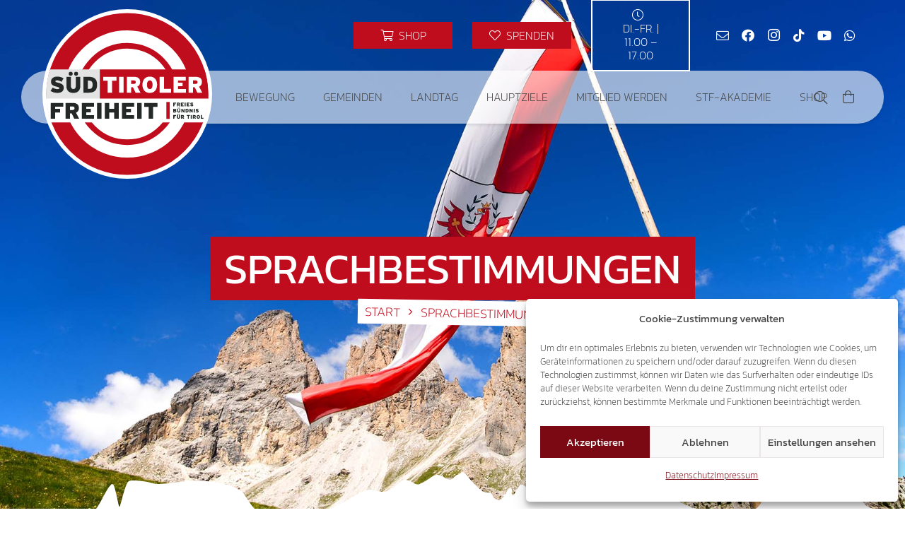

--- FILE ---
content_type: text/html; charset=utf-8
request_url: https://www.google.com/recaptcha/api2/anchor?ar=1&k=6Ld-kzUgAAAAADQrbJvOu_UMPXCTDS11HhPhDm0l&co=aHR0cHM6Ly9zdWVkdGlyb2xlci1mcmVpaGVpdC5jb206NDQz&hl=en&v=PoyoqOPhxBO7pBk68S4YbpHZ&size=invisible&anchor-ms=20000&execute-ms=30000&cb=hnxoe1b2vn3z
body_size: 48948
content:
<!DOCTYPE HTML><html dir="ltr" lang="en"><head><meta http-equiv="Content-Type" content="text/html; charset=UTF-8">
<meta http-equiv="X-UA-Compatible" content="IE=edge">
<title>reCAPTCHA</title>
<style type="text/css">
/* cyrillic-ext */
@font-face {
  font-family: 'Roboto';
  font-style: normal;
  font-weight: 400;
  font-stretch: 100%;
  src: url(//fonts.gstatic.com/s/roboto/v48/KFO7CnqEu92Fr1ME7kSn66aGLdTylUAMa3GUBHMdazTgWw.woff2) format('woff2');
  unicode-range: U+0460-052F, U+1C80-1C8A, U+20B4, U+2DE0-2DFF, U+A640-A69F, U+FE2E-FE2F;
}
/* cyrillic */
@font-face {
  font-family: 'Roboto';
  font-style: normal;
  font-weight: 400;
  font-stretch: 100%;
  src: url(//fonts.gstatic.com/s/roboto/v48/KFO7CnqEu92Fr1ME7kSn66aGLdTylUAMa3iUBHMdazTgWw.woff2) format('woff2');
  unicode-range: U+0301, U+0400-045F, U+0490-0491, U+04B0-04B1, U+2116;
}
/* greek-ext */
@font-face {
  font-family: 'Roboto';
  font-style: normal;
  font-weight: 400;
  font-stretch: 100%;
  src: url(//fonts.gstatic.com/s/roboto/v48/KFO7CnqEu92Fr1ME7kSn66aGLdTylUAMa3CUBHMdazTgWw.woff2) format('woff2');
  unicode-range: U+1F00-1FFF;
}
/* greek */
@font-face {
  font-family: 'Roboto';
  font-style: normal;
  font-weight: 400;
  font-stretch: 100%;
  src: url(//fonts.gstatic.com/s/roboto/v48/KFO7CnqEu92Fr1ME7kSn66aGLdTylUAMa3-UBHMdazTgWw.woff2) format('woff2');
  unicode-range: U+0370-0377, U+037A-037F, U+0384-038A, U+038C, U+038E-03A1, U+03A3-03FF;
}
/* math */
@font-face {
  font-family: 'Roboto';
  font-style: normal;
  font-weight: 400;
  font-stretch: 100%;
  src: url(//fonts.gstatic.com/s/roboto/v48/KFO7CnqEu92Fr1ME7kSn66aGLdTylUAMawCUBHMdazTgWw.woff2) format('woff2');
  unicode-range: U+0302-0303, U+0305, U+0307-0308, U+0310, U+0312, U+0315, U+031A, U+0326-0327, U+032C, U+032F-0330, U+0332-0333, U+0338, U+033A, U+0346, U+034D, U+0391-03A1, U+03A3-03A9, U+03B1-03C9, U+03D1, U+03D5-03D6, U+03F0-03F1, U+03F4-03F5, U+2016-2017, U+2034-2038, U+203C, U+2040, U+2043, U+2047, U+2050, U+2057, U+205F, U+2070-2071, U+2074-208E, U+2090-209C, U+20D0-20DC, U+20E1, U+20E5-20EF, U+2100-2112, U+2114-2115, U+2117-2121, U+2123-214F, U+2190, U+2192, U+2194-21AE, U+21B0-21E5, U+21F1-21F2, U+21F4-2211, U+2213-2214, U+2216-22FF, U+2308-230B, U+2310, U+2319, U+231C-2321, U+2336-237A, U+237C, U+2395, U+239B-23B7, U+23D0, U+23DC-23E1, U+2474-2475, U+25AF, U+25B3, U+25B7, U+25BD, U+25C1, U+25CA, U+25CC, U+25FB, U+266D-266F, U+27C0-27FF, U+2900-2AFF, U+2B0E-2B11, U+2B30-2B4C, U+2BFE, U+3030, U+FF5B, U+FF5D, U+1D400-1D7FF, U+1EE00-1EEFF;
}
/* symbols */
@font-face {
  font-family: 'Roboto';
  font-style: normal;
  font-weight: 400;
  font-stretch: 100%;
  src: url(//fonts.gstatic.com/s/roboto/v48/KFO7CnqEu92Fr1ME7kSn66aGLdTylUAMaxKUBHMdazTgWw.woff2) format('woff2');
  unicode-range: U+0001-000C, U+000E-001F, U+007F-009F, U+20DD-20E0, U+20E2-20E4, U+2150-218F, U+2190, U+2192, U+2194-2199, U+21AF, U+21E6-21F0, U+21F3, U+2218-2219, U+2299, U+22C4-22C6, U+2300-243F, U+2440-244A, U+2460-24FF, U+25A0-27BF, U+2800-28FF, U+2921-2922, U+2981, U+29BF, U+29EB, U+2B00-2BFF, U+4DC0-4DFF, U+FFF9-FFFB, U+10140-1018E, U+10190-1019C, U+101A0, U+101D0-101FD, U+102E0-102FB, U+10E60-10E7E, U+1D2C0-1D2D3, U+1D2E0-1D37F, U+1F000-1F0FF, U+1F100-1F1AD, U+1F1E6-1F1FF, U+1F30D-1F30F, U+1F315, U+1F31C, U+1F31E, U+1F320-1F32C, U+1F336, U+1F378, U+1F37D, U+1F382, U+1F393-1F39F, U+1F3A7-1F3A8, U+1F3AC-1F3AF, U+1F3C2, U+1F3C4-1F3C6, U+1F3CA-1F3CE, U+1F3D4-1F3E0, U+1F3ED, U+1F3F1-1F3F3, U+1F3F5-1F3F7, U+1F408, U+1F415, U+1F41F, U+1F426, U+1F43F, U+1F441-1F442, U+1F444, U+1F446-1F449, U+1F44C-1F44E, U+1F453, U+1F46A, U+1F47D, U+1F4A3, U+1F4B0, U+1F4B3, U+1F4B9, U+1F4BB, U+1F4BF, U+1F4C8-1F4CB, U+1F4D6, U+1F4DA, U+1F4DF, U+1F4E3-1F4E6, U+1F4EA-1F4ED, U+1F4F7, U+1F4F9-1F4FB, U+1F4FD-1F4FE, U+1F503, U+1F507-1F50B, U+1F50D, U+1F512-1F513, U+1F53E-1F54A, U+1F54F-1F5FA, U+1F610, U+1F650-1F67F, U+1F687, U+1F68D, U+1F691, U+1F694, U+1F698, U+1F6AD, U+1F6B2, U+1F6B9-1F6BA, U+1F6BC, U+1F6C6-1F6CF, U+1F6D3-1F6D7, U+1F6E0-1F6EA, U+1F6F0-1F6F3, U+1F6F7-1F6FC, U+1F700-1F7FF, U+1F800-1F80B, U+1F810-1F847, U+1F850-1F859, U+1F860-1F887, U+1F890-1F8AD, U+1F8B0-1F8BB, U+1F8C0-1F8C1, U+1F900-1F90B, U+1F93B, U+1F946, U+1F984, U+1F996, U+1F9E9, U+1FA00-1FA6F, U+1FA70-1FA7C, U+1FA80-1FA89, U+1FA8F-1FAC6, U+1FACE-1FADC, U+1FADF-1FAE9, U+1FAF0-1FAF8, U+1FB00-1FBFF;
}
/* vietnamese */
@font-face {
  font-family: 'Roboto';
  font-style: normal;
  font-weight: 400;
  font-stretch: 100%;
  src: url(//fonts.gstatic.com/s/roboto/v48/KFO7CnqEu92Fr1ME7kSn66aGLdTylUAMa3OUBHMdazTgWw.woff2) format('woff2');
  unicode-range: U+0102-0103, U+0110-0111, U+0128-0129, U+0168-0169, U+01A0-01A1, U+01AF-01B0, U+0300-0301, U+0303-0304, U+0308-0309, U+0323, U+0329, U+1EA0-1EF9, U+20AB;
}
/* latin-ext */
@font-face {
  font-family: 'Roboto';
  font-style: normal;
  font-weight: 400;
  font-stretch: 100%;
  src: url(//fonts.gstatic.com/s/roboto/v48/KFO7CnqEu92Fr1ME7kSn66aGLdTylUAMa3KUBHMdazTgWw.woff2) format('woff2');
  unicode-range: U+0100-02BA, U+02BD-02C5, U+02C7-02CC, U+02CE-02D7, U+02DD-02FF, U+0304, U+0308, U+0329, U+1D00-1DBF, U+1E00-1E9F, U+1EF2-1EFF, U+2020, U+20A0-20AB, U+20AD-20C0, U+2113, U+2C60-2C7F, U+A720-A7FF;
}
/* latin */
@font-face {
  font-family: 'Roboto';
  font-style: normal;
  font-weight: 400;
  font-stretch: 100%;
  src: url(//fonts.gstatic.com/s/roboto/v48/KFO7CnqEu92Fr1ME7kSn66aGLdTylUAMa3yUBHMdazQ.woff2) format('woff2');
  unicode-range: U+0000-00FF, U+0131, U+0152-0153, U+02BB-02BC, U+02C6, U+02DA, U+02DC, U+0304, U+0308, U+0329, U+2000-206F, U+20AC, U+2122, U+2191, U+2193, U+2212, U+2215, U+FEFF, U+FFFD;
}
/* cyrillic-ext */
@font-face {
  font-family: 'Roboto';
  font-style: normal;
  font-weight: 500;
  font-stretch: 100%;
  src: url(//fonts.gstatic.com/s/roboto/v48/KFO7CnqEu92Fr1ME7kSn66aGLdTylUAMa3GUBHMdazTgWw.woff2) format('woff2');
  unicode-range: U+0460-052F, U+1C80-1C8A, U+20B4, U+2DE0-2DFF, U+A640-A69F, U+FE2E-FE2F;
}
/* cyrillic */
@font-face {
  font-family: 'Roboto';
  font-style: normal;
  font-weight: 500;
  font-stretch: 100%;
  src: url(//fonts.gstatic.com/s/roboto/v48/KFO7CnqEu92Fr1ME7kSn66aGLdTylUAMa3iUBHMdazTgWw.woff2) format('woff2');
  unicode-range: U+0301, U+0400-045F, U+0490-0491, U+04B0-04B1, U+2116;
}
/* greek-ext */
@font-face {
  font-family: 'Roboto';
  font-style: normal;
  font-weight: 500;
  font-stretch: 100%;
  src: url(//fonts.gstatic.com/s/roboto/v48/KFO7CnqEu92Fr1ME7kSn66aGLdTylUAMa3CUBHMdazTgWw.woff2) format('woff2');
  unicode-range: U+1F00-1FFF;
}
/* greek */
@font-face {
  font-family: 'Roboto';
  font-style: normal;
  font-weight: 500;
  font-stretch: 100%;
  src: url(//fonts.gstatic.com/s/roboto/v48/KFO7CnqEu92Fr1ME7kSn66aGLdTylUAMa3-UBHMdazTgWw.woff2) format('woff2');
  unicode-range: U+0370-0377, U+037A-037F, U+0384-038A, U+038C, U+038E-03A1, U+03A3-03FF;
}
/* math */
@font-face {
  font-family: 'Roboto';
  font-style: normal;
  font-weight: 500;
  font-stretch: 100%;
  src: url(//fonts.gstatic.com/s/roboto/v48/KFO7CnqEu92Fr1ME7kSn66aGLdTylUAMawCUBHMdazTgWw.woff2) format('woff2');
  unicode-range: U+0302-0303, U+0305, U+0307-0308, U+0310, U+0312, U+0315, U+031A, U+0326-0327, U+032C, U+032F-0330, U+0332-0333, U+0338, U+033A, U+0346, U+034D, U+0391-03A1, U+03A3-03A9, U+03B1-03C9, U+03D1, U+03D5-03D6, U+03F0-03F1, U+03F4-03F5, U+2016-2017, U+2034-2038, U+203C, U+2040, U+2043, U+2047, U+2050, U+2057, U+205F, U+2070-2071, U+2074-208E, U+2090-209C, U+20D0-20DC, U+20E1, U+20E5-20EF, U+2100-2112, U+2114-2115, U+2117-2121, U+2123-214F, U+2190, U+2192, U+2194-21AE, U+21B0-21E5, U+21F1-21F2, U+21F4-2211, U+2213-2214, U+2216-22FF, U+2308-230B, U+2310, U+2319, U+231C-2321, U+2336-237A, U+237C, U+2395, U+239B-23B7, U+23D0, U+23DC-23E1, U+2474-2475, U+25AF, U+25B3, U+25B7, U+25BD, U+25C1, U+25CA, U+25CC, U+25FB, U+266D-266F, U+27C0-27FF, U+2900-2AFF, U+2B0E-2B11, U+2B30-2B4C, U+2BFE, U+3030, U+FF5B, U+FF5D, U+1D400-1D7FF, U+1EE00-1EEFF;
}
/* symbols */
@font-face {
  font-family: 'Roboto';
  font-style: normal;
  font-weight: 500;
  font-stretch: 100%;
  src: url(//fonts.gstatic.com/s/roboto/v48/KFO7CnqEu92Fr1ME7kSn66aGLdTylUAMaxKUBHMdazTgWw.woff2) format('woff2');
  unicode-range: U+0001-000C, U+000E-001F, U+007F-009F, U+20DD-20E0, U+20E2-20E4, U+2150-218F, U+2190, U+2192, U+2194-2199, U+21AF, U+21E6-21F0, U+21F3, U+2218-2219, U+2299, U+22C4-22C6, U+2300-243F, U+2440-244A, U+2460-24FF, U+25A0-27BF, U+2800-28FF, U+2921-2922, U+2981, U+29BF, U+29EB, U+2B00-2BFF, U+4DC0-4DFF, U+FFF9-FFFB, U+10140-1018E, U+10190-1019C, U+101A0, U+101D0-101FD, U+102E0-102FB, U+10E60-10E7E, U+1D2C0-1D2D3, U+1D2E0-1D37F, U+1F000-1F0FF, U+1F100-1F1AD, U+1F1E6-1F1FF, U+1F30D-1F30F, U+1F315, U+1F31C, U+1F31E, U+1F320-1F32C, U+1F336, U+1F378, U+1F37D, U+1F382, U+1F393-1F39F, U+1F3A7-1F3A8, U+1F3AC-1F3AF, U+1F3C2, U+1F3C4-1F3C6, U+1F3CA-1F3CE, U+1F3D4-1F3E0, U+1F3ED, U+1F3F1-1F3F3, U+1F3F5-1F3F7, U+1F408, U+1F415, U+1F41F, U+1F426, U+1F43F, U+1F441-1F442, U+1F444, U+1F446-1F449, U+1F44C-1F44E, U+1F453, U+1F46A, U+1F47D, U+1F4A3, U+1F4B0, U+1F4B3, U+1F4B9, U+1F4BB, U+1F4BF, U+1F4C8-1F4CB, U+1F4D6, U+1F4DA, U+1F4DF, U+1F4E3-1F4E6, U+1F4EA-1F4ED, U+1F4F7, U+1F4F9-1F4FB, U+1F4FD-1F4FE, U+1F503, U+1F507-1F50B, U+1F50D, U+1F512-1F513, U+1F53E-1F54A, U+1F54F-1F5FA, U+1F610, U+1F650-1F67F, U+1F687, U+1F68D, U+1F691, U+1F694, U+1F698, U+1F6AD, U+1F6B2, U+1F6B9-1F6BA, U+1F6BC, U+1F6C6-1F6CF, U+1F6D3-1F6D7, U+1F6E0-1F6EA, U+1F6F0-1F6F3, U+1F6F7-1F6FC, U+1F700-1F7FF, U+1F800-1F80B, U+1F810-1F847, U+1F850-1F859, U+1F860-1F887, U+1F890-1F8AD, U+1F8B0-1F8BB, U+1F8C0-1F8C1, U+1F900-1F90B, U+1F93B, U+1F946, U+1F984, U+1F996, U+1F9E9, U+1FA00-1FA6F, U+1FA70-1FA7C, U+1FA80-1FA89, U+1FA8F-1FAC6, U+1FACE-1FADC, U+1FADF-1FAE9, U+1FAF0-1FAF8, U+1FB00-1FBFF;
}
/* vietnamese */
@font-face {
  font-family: 'Roboto';
  font-style: normal;
  font-weight: 500;
  font-stretch: 100%;
  src: url(//fonts.gstatic.com/s/roboto/v48/KFO7CnqEu92Fr1ME7kSn66aGLdTylUAMa3OUBHMdazTgWw.woff2) format('woff2');
  unicode-range: U+0102-0103, U+0110-0111, U+0128-0129, U+0168-0169, U+01A0-01A1, U+01AF-01B0, U+0300-0301, U+0303-0304, U+0308-0309, U+0323, U+0329, U+1EA0-1EF9, U+20AB;
}
/* latin-ext */
@font-face {
  font-family: 'Roboto';
  font-style: normal;
  font-weight: 500;
  font-stretch: 100%;
  src: url(//fonts.gstatic.com/s/roboto/v48/KFO7CnqEu92Fr1ME7kSn66aGLdTylUAMa3KUBHMdazTgWw.woff2) format('woff2');
  unicode-range: U+0100-02BA, U+02BD-02C5, U+02C7-02CC, U+02CE-02D7, U+02DD-02FF, U+0304, U+0308, U+0329, U+1D00-1DBF, U+1E00-1E9F, U+1EF2-1EFF, U+2020, U+20A0-20AB, U+20AD-20C0, U+2113, U+2C60-2C7F, U+A720-A7FF;
}
/* latin */
@font-face {
  font-family: 'Roboto';
  font-style: normal;
  font-weight: 500;
  font-stretch: 100%;
  src: url(//fonts.gstatic.com/s/roboto/v48/KFO7CnqEu92Fr1ME7kSn66aGLdTylUAMa3yUBHMdazQ.woff2) format('woff2');
  unicode-range: U+0000-00FF, U+0131, U+0152-0153, U+02BB-02BC, U+02C6, U+02DA, U+02DC, U+0304, U+0308, U+0329, U+2000-206F, U+20AC, U+2122, U+2191, U+2193, U+2212, U+2215, U+FEFF, U+FFFD;
}
/* cyrillic-ext */
@font-face {
  font-family: 'Roboto';
  font-style: normal;
  font-weight: 900;
  font-stretch: 100%;
  src: url(//fonts.gstatic.com/s/roboto/v48/KFO7CnqEu92Fr1ME7kSn66aGLdTylUAMa3GUBHMdazTgWw.woff2) format('woff2');
  unicode-range: U+0460-052F, U+1C80-1C8A, U+20B4, U+2DE0-2DFF, U+A640-A69F, U+FE2E-FE2F;
}
/* cyrillic */
@font-face {
  font-family: 'Roboto';
  font-style: normal;
  font-weight: 900;
  font-stretch: 100%;
  src: url(//fonts.gstatic.com/s/roboto/v48/KFO7CnqEu92Fr1ME7kSn66aGLdTylUAMa3iUBHMdazTgWw.woff2) format('woff2');
  unicode-range: U+0301, U+0400-045F, U+0490-0491, U+04B0-04B1, U+2116;
}
/* greek-ext */
@font-face {
  font-family: 'Roboto';
  font-style: normal;
  font-weight: 900;
  font-stretch: 100%;
  src: url(//fonts.gstatic.com/s/roboto/v48/KFO7CnqEu92Fr1ME7kSn66aGLdTylUAMa3CUBHMdazTgWw.woff2) format('woff2');
  unicode-range: U+1F00-1FFF;
}
/* greek */
@font-face {
  font-family: 'Roboto';
  font-style: normal;
  font-weight: 900;
  font-stretch: 100%;
  src: url(//fonts.gstatic.com/s/roboto/v48/KFO7CnqEu92Fr1ME7kSn66aGLdTylUAMa3-UBHMdazTgWw.woff2) format('woff2');
  unicode-range: U+0370-0377, U+037A-037F, U+0384-038A, U+038C, U+038E-03A1, U+03A3-03FF;
}
/* math */
@font-face {
  font-family: 'Roboto';
  font-style: normal;
  font-weight: 900;
  font-stretch: 100%;
  src: url(//fonts.gstatic.com/s/roboto/v48/KFO7CnqEu92Fr1ME7kSn66aGLdTylUAMawCUBHMdazTgWw.woff2) format('woff2');
  unicode-range: U+0302-0303, U+0305, U+0307-0308, U+0310, U+0312, U+0315, U+031A, U+0326-0327, U+032C, U+032F-0330, U+0332-0333, U+0338, U+033A, U+0346, U+034D, U+0391-03A1, U+03A3-03A9, U+03B1-03C9, U+03D1, U+03D5-03D6, U+03F0-03F1, U+03F4-03F5, U+2016-2017, U+2034-2038, U+203C, U+2040, U+2043, U+2047, U+2050, U+2057, U+205F, U+2070-2071, U+2074-208E, U+2090-209C, U+20D0-20DC, U+20E1, U+20E5-20EF, U+2100-2112, U+2114-2115, U+2117-2121, U+2123-214F, U+2190, U+2192, U+2194-21AE, U+21B0-21E5, U+21F1-21F2, U+21F4-2211, U+2213-2214, U+2216-22FF, U+2308-230B, U+2310, U+2319, U+231C-2321, U+2336-237A, U+237C, U+2395, U+239B-23B7, U+23D0, U+23DC-23E1, U+2474-2475, U+25AF, U+25B3, U+25B7, U+25BD, U+25C1, U+25CA, U+25CC, U+25FB, U+266D-266F, U+27C0-27FF, U+2900-2AFF, U+2B0E-2B11, U+2B30-2B4C, U+2BFE, U+3030, U+FF5B, U+FF5D, U+1D400-1D7FF, U+1EE00-1EEFF;
}
/* symbols */
@font-face {
  font-family: 'Roboto';
  font-style: normal;
  font-weight: 900;
  font-stretch: 100%;
  src: url(//fonts.gstatic.com/s/roboto/v48/KFO7CnqEu92Fr1ME7kSn66aGLdTylUAMaxKUBHMdazTgWw.woff2) format('woff2');
  unicode-range: U+0001-000C, U+000E-001F, U+007F-009F, U+20DD-20E0, U+20E2-20E4, U+2150-218F, U+2190, U+2192, U+2194-2199, U+21AF, U+21E6-21F0, U+21F3, U+2218-2219, U+2299, U+22C4-22C6, U+2300-243F, U+2440-244A, U+2460-24FF, U+25A0-27BF, U+2800-28FF, U+2921-2922, U+2981, U+29BF, U+29EB, U+2B00-2BFF, U+4DC0-4DFF, U+FFF9-FFFB, U+10140-1018E, U+10190-1019C, U+101A0, U+101D0-101FD, U+102E0-102FB, U+10E60-10E7E, U+1D2C0-1D2D3, U+1D2E0-1D37F, U+1F000-1F0FF, U+1F100-1F1AD, U+1F1E6-1F1FF, U+1F30D-1F30F, U+1F315, U+1F31C, U+1F31E, U+1F320-1F32C, U+1F336, U+1F378, U+1F37D, U+1F382, U+1F393-1F39F, U+1F3A7-1F3A8, U+1F3AC-1F3AF, U+1F3C2, U+1F3C4-1F3C6, U+1F3CA-1F3CE, U+1F3D4-1F3E0, U+1F3ED, U+1F3F1-1F3F3, U+1F3F5-1F3F7, U+1F408, U+1F415, U+1F41F, U+1F426, U+1F43F, U+1F441-1F442, U+1F444, U+1F446-1F449, U+1F44C-1F44E, U+1F453, U+1F46A, U+1F47D, U+1F4A3, U+1F4B0, U+1F4B3, U+1F4B9, U+1F4BB, U+1F4BF, U+1F4C8-1F4CB, U+1F4D6, U+1F4DA, U+1F4DF, U+1F4E3-1F4E6, U+1F4EA-1F4ED, U+1F4F7, U+1F4F9-1F4FB, U+1F4FD-1F4FE, U+1F503, U+1F507-1F50B, U+1F50D, U+1F512-1F513, U+1F53E-1F54A, U+1F54F-1F5FA, U+1F610, U+1F650-1F67F, U+1F687, U+1F68D, U+1F691, U+1F694, U+1F698, U+1F6AD, U+1F6B2, U+1F6B9-1F6BA, U+1F6BC, U+1F6C6-1F6CF, U+1F6D3-1F6D7, U+1F6E0-1F6EA, U+1F6F0-1F6F3, U+1F6F7-1F6FC, U+1F700-1F7FF, U+1F800-1F80B, U+1F810-1F847, U+1F850-1F859, U+1F860-1F887, U+1F890-1F8AD, U+1F8B0-1F8BB, U+1F8C0-1F8C1, U+1F900-1F90B, U+1F93B, U+1F946, U+1F984, U+1F996, U+1F9E9, U+1FA00-1FA6F, U+1FA70-1FA7C, U+1FA80-1FA89, U+1FA8F-1FAC6, U+1FACE-1FADC, U+1FADF-1FAE9, U+1FAF0-1FAF8, U+1FB00-1FBFF;
}
/* vietnamese */
@font-face {
  font-family: 'Roboto';
  font-style: normal;
  font-weight: 900;
  font-stretch: 100%;
  src: url(//fonts.gstatic.com/s/roboto/v48/KFO7CnqEu92Fr1ME7kSn66aGLdTylUAMa3OUBHMdazTgWw.woff2) format('woff2');
  unicode-range: U+0102-0103, U+0110-0111, U+0128-0129, U+0168-0169, U+01A0-01A1, U+01AF-01B0, U+0300-0301, U+0303-0304, U+0308-0309, U+0323, U+0329, U+1EA0-1EF9, U+20AB;
}
/* latin-ext */
@font-face {
  font-family: 'Roboto';
  font-style: normal;
  font-weight: 900;
  font-stretch: 100%;
  src: url(//fonts.gstatic.com/s/roboto/v48/KFO7CnqEu92Fr1ME7kSn66aGLdTylUAMa3KUBHMdazTgWw.woff2) format('woff2');
  unicode-range: U+0100-02BA, U+02BD-02C5, U+02C7-02CC, U+02CE-02D7, U+02DD-02FF, U+0304, U+0308, U+0329, U+1D00-1DBF, U+1E00-1E9F, U+1EF2-1EFF, U+2020, U+20A0-20AB, U+20AD-20C0, U+2113, U+2C60-2C7F, U+A720-A7FF;
}
/* latin */
@font-face {
  font-family: 'Roboto';
  font-style: normal;
  font-weight: 900;
  font-stretch: 100%;
  src: url(//fonts.gstatic.com/s/roboto/v48/KFO7CnqEu92Fr1ME7kSn66aGLdTylUAMa3yUBHMdazQ.woff2) format('woff2');
  unicode-range: U+0000-00FF, U+0131, U+0152-0153, U+02BB-02BC, U+02C6, U+02DA, U+02DC, U+0304, U+0308, U+0329, U+2000-206F, U+20AC, U+2122, U+2191, U+2193, U+2212, U+2215, U+FEFF, U+FFFD;
}

</style>
<link rel="stylesheet" type="text/css" href="https://www.gstatic.com/recaptcha/releases/PoyoqOPhxBO7pBk68S4YbpHZ/styles__ltr.css">
<script nonce="J1AtSUpiXhu1XLEug8Q0qg" type="text/javascript">window['__recaptcha_api'] = 'https://www.google.com/recaptcha/api2/';</script>
<script type="text/javascript" src="https://www.gstatic.com/recaptcha/releases/PoyoqOPhxBO7pBk68S4YbpHZ/recaptcha__en.js" nonce="J1AtSUpiXhu1XLEug8Q0qg">
      
    </script></head>
<body><div id="rc-anchor-alert" class="rc-anchor-alert"></div>
<input type="hidden" id="recaptcha-token" value="[base64]">
<script type="text/javascript" nonce="J1AtSUpiXhu1XLEug8Q0qg">
      recaptcha.anchor.Main.init("[\x22ainput\x22,[\x22bgdata\x22,\x22\x22,\[base64]/[base64]/MjU1Ong/[base64]/[base64]/[base64]/[base64]/[base64]/[base64]/[base64]/[base64]/[base64]/[base64]/[base64]/[base64]/[base64]/[base64]/[base64]\\u003d\x22,\[base64]\\u003d\x22,\x22N8KLwr0kw7Uowpk5XcKjcjlNwovDmMKxw43CkFHDvMKJwqg6w5gAc30KwqgvNGVJbsKBwpHDqRDCpMO4McOdwpx3wo7DtQJKwpfDiMKQwpJ3KcOITcKVwrxzw4DDrcKWGcKsDDIew4AKwq/Ch8OlGsOKwofCicKdwovCmwYgKMKGw4gkRTpnwpnCmQ3DthnCv8KnWE7CujrCncKtICleXA4fcMKgw7xhwrVHEhPDsVt/w5XChhlkwrDCthTDhMOTdzhRwpoaUkwmw4xJQMKVfsKqw7F2AsO5IDrCv25QLBHDusOgEcK8cH4PQDvDocOPO3/Co2LCgVjDtngtwoTDicOxdMOLw5DDgcOhw6XDtFQuw5PCnTbDsBPCux1zw7kJw6zDrMOmwrPDq8OLRcKww6TDk8OqwrzDv1JGeAnCu8KKSsOVwo9EemZpw5BnF0TDhcO8w6jDlsOpN0TCkAHDjHDClsOAwooYQA3DnMOVw7x8w43Dk04ELsK9w6EwPwPDonZQwq/Cs8ONEcKSRcKTw5YBQ8OXw4XDt8O0w4NScsKfw7XDnxhofcKtwqDCmmHCisKQWUZ0Z8ORD8K+w4t7JsKZwpoje1Aiw7shwoc7w4/[base64]/DcKWVsO5JsO2R8O2aC1vMT90wok7F8KabcKpV8OgwpvDqcO6w6EkwqnChAgyw7wcw4XCncK+XMKXHEoGwpjCtRESZUF9cBIww4pAdMOnw77DoyfDlGnCul8oC8O/O8KBw63DqMKpVhvDn8KKUl3Dg8OPFMOEDj4/MsOQwpDDosKJwrrCvnDDu8O9DcKHw5vDsMKpb8KNIcK2w6VwA3MWw4TCmkHCq8OOQ1bDnVjCtX49w4/[base64]/[base64]/CiD8lVyDCoDfDt8ORw7/Cnk4WasOPw5HCo8KkW8OFw4DCjHRMw6DCrn8Bw6dJGMK/[base64]/w5LDiAMNw58Xwr/[base64]/woNIw7nDiMKzfsKsNAJ4L8OXwrnCqsOLw77CqsKZw77CqcO8PcKjSDrCvUPClcKuwqvCtcOnwozDl8KCDMOiwp53UWJ0dV/Dr8OJFsOOwq4uw7cFw6HCgcKmw6cPwr/[base64]/[base64]/Cj8Kyw5HDvV8ba8KZwprDhAh4wrvDvB7CuAnDpMKwXMKpSl3CrMOxw4fDgGDDlR0NwrhlwpLDtcOxKsKsQcKTW8Okwrh4w5t4wo0fwooWw4bCg0XDp8K0wqLDlcKjw5/[base64]/CvRnCkXzClsKNwq/DosKrwozDriU+ecOeZMKOGB7DmA3DjljDqMO/Gy3DrDEUwoAMwobDv8K5JAMDwpcEw4DDhWbDrgzDkijDisOdWCjCs2cXOmVwwrd8w5zCnsO4ZSZ0w4QfV3x5OFMMQjPDqMKFw6zDsXrCsBZTM0gaw7TCskDCrCDCqMKzWmnDvsKGPgLCqMKsaxYNHmtGGH4/CRfDk25cwp9+wr4rIcOhXsOBwpnDlRBkH8OxaE7CgcKswqzCmMOVwobCgsOSw5PDpF3Cr8KJLMOAwq5Ww5jDnE/DuAfCuFYMw6QWV8OzDynDmcKNw6sSbcO/GETCtS4hw6PDk8OsZsKDwqlwDMOIwoB9R8Kdw588MsOaJsOnOnt2woDDoX3Cs8OsHcOwwpfCmMKiwq5Tw6/CjW/CucOWw4LCv2LDmMK7w7BMwp3Dlk0Ew6JWXSfCucKdw77CuD0yIsOEU8KKLj5YLUbDq8KDw6zDnMKpw6kNw5LDqMO+SytowoPCtn/CmsK9wrUlCsKWwoTDrcKjCQvDrMKObSvDnAs3wqbCuzhfwpkTwrYGw4gKw7LDrcOzOMKIw69SThARXsOpw6B9wo4TcB57AkjDrn3CqnNWw4/[base64]/DqitjYcKpYcKEMMKnw7EOWzQlAsKwZwjDqzhsJsKjwqJuLjcbwpDDlkHDm8KVZcO2wqfDp1/[base64]/cT0pw7FVw6fCkHlHLMKkwoYKwq7CpcKKHzDDh8Omwo1fEifDhxtzw7XDulPDisKnAcOpJsKcL8OtP2LCgk0NP8KRRsO7wqzDnXJ/OsODwp1uRRrChcOKw5XCgsO0SxJPwoDDswzDsB0EwpUxw7dAw6rDgylowp0iwqxSwqfCi8OVwrQeJQBbY3gsWWrDp3nCvsOFwqU/w5pSA8OJwpZ9XTFZw4Zbw7/Dn8K0wpJ7EmTDrcKWMMOfKcKAw4XCncO7MR3Dsi8FJMKAMMOLwq/DuVt1FHsUI8OWBMKQL8KFw5g3wqHCpsOScmbCoMOUwoNHwr1Iw6zCsEQIw7Muaxhuw5PCnFkxPmkcw5/Dq1cQY2jDs8OkawvDhcO6wr0Qw75jRcORYRZsZsOuPVduw6Fhwp8nw6PDisOxwp8uMQZfwqx5LMOKwrTCtFhKRTdlw6wyKXrCqcKawoN3w7A8wojDscKaw6kpwrJtwqfDssKow5PCn2fDkMKBfgxRIF4ywo58wqE1AMOzw6zCkVNGC0/[base64]/w6xlw6k4wr/CmcOZb8KMbiZNasO+w5rCgMO2w7VAXsKHwrjDicKLZXZ/R8KIw5gKwrgmScOlw60Mw4lracO5w4MPwqthF8KBwo8Jw4HDlADCqFzDvMKLw4sDw77Dvz/DiVhaSsKowrVAwojCqcKow7LCnnvCicKtw6RjADXDjcOaw4LCrXjDu8Oewo3DqTHCgMOqesORX0YpA3vDv1zCscOfV8KfOcKSRnNxQQpJw6g6w7HCh8KkP8OzDcKqw6pZYCYxwqV/M3vDrhheUnbCgxfCpsKlwpPDi8Orw7tSO3jDjMKPw6/DiGAywqZ8LsKow7fDsD/CpyVEfcOYwqV8PHJ3NMOmcsOGMwrDk1DCphRjwo/CmnZGwpbDjARqw7PDsjgcbxkxMFzCjcK/DB9/[base64]/DrAcawpzCj8OAYsOawr3CpX04NVbCpsKHw7rDp8K8MylMOAc2dcKiwr3Cr8Kmw6TCjlXDuAvDl8Kaw4XDnl1nWMK6ZsO7a2FSVsO7wq0/[base64]/[base64]/CggpcM8KEworCscKcw5DDo8Ouw4rDrsKZwprCr8Kmw4ZUw6ZJC8OoTsKcw4oDw4jCtBlxD2gSDcOQCScyTcK1KAbDhTp6cHt8woTCt8OMw5XCnMKCWMOIUsKMYX5ow4dWwoPChxYeO8KCF3HDp3XCusKAEkLCgsKADsO/fTFHHcOJAcOWO1zDpgg+wrgrwop+XsOmw6zDgsKGwqDCvMKSw7ALwp05w7zCuSTCu8O9wrTCtCPCv8O3w4ogQcKOTxnCg8O3LMK2YcKgwrXCpxbCiMKUd8KyK0A3w4jDlcODw4o6KsKJw4XCnTbDu8KIecKpw4Fyw7/CiMO9wqbClwE2w5YAw7TDhsOnNsKGw5/Cp8KsbMO5MCpRw5ldwrR/wp/DlSbCgcOiMnc8w6jDm8KoeT4Xw4LCrMOJw5oCwr/DvMObw47Dv1ZgeXDCiAkowpHDmMOnExLCkcOPD8KRLcOhw7DDoU1uwpDCuXYxD2/Dm8Ove0oKbjd7wrRDw5FaGsKPUsKaWyQKPQ7DsMKEXi0qwqklw7V1NMOtW1p2wrnDrCdow4vCjXp8wp/CgsKMZi9RSU86JBgXwqDCu8O6wrRgwp7DjW7Do8KoJsKDbHTCjMKlcsK1w4XCo0bCgcKJb8KUEDzCryLDh8KvImnCqXjCocK9acOuIlF/PUNnBirClsKvw4xzwoknM1I4wqLCg8OJw4DDpcKGwoDCig0IesOJM17Cgy1fwp3DgsOxbsKewqjDrwnDgcKWw7RZH8Kjw7bDvMOmfS4Va8KOwr3CinkBU1lqw4jDlcOKw40OTzTCv8KqwrnDi8KFwqnCiBMfw7Vrwq/Dnk/DkMOEfixDPDdAw4ZpQsKsw5laVnPDoMKww57CjQ8LJsOxLsKrwqB5w5V5OcOMHGrDvXMXO8O+w7xmwr8lGXN4wpU+b3PClG/Du8Kcwp8VMcKgWFvCocOGw5zCpCPCmcKpw57Do8ObVMO6C2XCgcKNw5fDmxEod0XDgDPDjR/Di8OlU0tkAsKMOMONa0AIMWwiw7QYOlDCu2ssN2FHCcOocR3Cp8OBwpnCmgoaP8OSTnnCsBvDncKqFWtZwr5kOWPCs3k9w6zDsiDDjcKAeD7Cq8OcwpoNH8OxJ8KmY3XDkC4NwpzDpy/CoMK6w7jDncKnJmJmwp9Rwq4qK8KSKMOBwrXCvUNhw43Dsy1lw6LDnQDCgGUgwqgrTsO9bcKIwoIQL07Dlh5dAMOKAnbCqMOCw4kSwqpywq98wojDvMOKw5XDmwrChlQeIcKDVyd9OErDsV0NwqjCijHCt8O2MzILw7UHAW9fw4HCjMOGPGDCk1QJecOXNsK/KsKmcsOawr9HwrrDqg0UOmXDsCrDrnXCsD9SE8KIw5hEBcKKHG4ywr3Dn8OnAWNDXMOJBsKkw5fDtQzCqwIJFnhzwpHCtRHDuWDDoUBtCzdlw4fClUXDp8Oxw6oPw7kgVCIpw5gEP1suLsORw5sVw6E/[base64]/DslfCi8KjO8OQAMK3w616MmR1w7F/N8Oqb0kEXjXCp8OCw78nMUpbwqZnwpzDkzjDpMOcw4vDuWoULA49dlsNwo5NwrdYw6MlRcOJVsOqcsKxQ3wtHwDCt3Y0asOKcE8owqHCoVZuwo7DkRXDqlTCh8OIwqHChcOINMOPSsKfKzHDin/[base64]/wp8Aw7F1w5PCksOdw6/[base64]/Dr2kxw58ES0cvw5spwo5CahbDq1dbc8Oxw4ErworCuMK2XcO/PsKWwoDDkcKbAFBDwr3DrsKHw45qw5PCqn7ChcOtw79vwrp9w7vDk8O9w4ghHT/CoT0mwqQTw7fDtMOBwp0bO3RSwqthw6rDhT7Ct8Onw487wqNowr0BaMOVwpXDqHpzw4EXP2Ifw6TDkUnCpldIwr4nw7bCrgDCtUfDlsKPwq9XLcKRw5jCvzF0ZcOWw71Rw4h3S8O0a8KkwqkyVSVew7sww5gyaXZgw5ZSwpFrwqd0w4FQMUQjYysZwog/JExGAsOEYGbDj0kKH2dewq5FPMKzCADDgEbCp1RcTzTCn8KwwoI9MzLCqQ/DnivDgsK6P8OJY8KvwrJ3BMKGQMKww78mw7/[base64]/w57Ch8KKw54oJMOtIUfClRrDl8OUw5vDsw7CnhTDrMKNw7DDoiPDrB/[base64]/wqrCqcKZwrbDn8O9OsOtezTDlMOBbgdDcsOLdDvDs8O5X8O6HQhYDMOVQ1EPwr/DgSEhCcKTwrp0wqHCmsKPwp/DrMOtw5nCm0LCn2XCjMOqPGwvGDV5wqjDin3DmUvDtDXCpsKMwoVHwpQrwpNLXEENQhLCtAcOwoddwptiw53DuHbDv3XDgsOvTw5swqPDisO4w6vDnR3DqsKWCcO4w51/[base64]/w60ASxDDmGY1w7vCkMKgX0wMNEHCgMKTF8O/w5HDlsO9G8Kdw50mF8K6ZzrDk3HDr8KJbMOOw5/[base64]/CqmzDqyI9wq/Di8Oww4c1w4jDhkhqw6fCpcKLSMObPEQ1fXgpw47DtTXCmFloUxzDn8K0R8K2w5Yhw5pVG8K7wqPClSbDrhRew6gVbsOtcsK/[base64]/McOIWMKAwp44wqvDoSdDw5DDkMKmfsOjdzPCrcK6wpdAXzPCgsKUaWRUwqooUsKcwqUHw6nDmB/CiRfDmUbDjMOtYcKLwr/Ctg7DqMKjworDmUpXP8KjJsKAw6vCgk3DmcK4OsK5w7HDk8OmKlsCw4/CknHDiknDq2p8AMKmS0piMMKVw5nCvcKuWkbCugrDkynCs8Ogw4hSwpcwV8Oew6nDvsO/w6E6w4RLWcONeXhDw7Q1L0zCnsOPfMOGwoTClnwVQVrClTjCscK2woHCnsKUw7DDlDp9w63CkG/CmsOiw7MRwqTCpx9hfMK6P8KUw4/CmcOnHi3Cs1hXw4nCvcO3wqpew4rDoXTDiMKmbikBDwQDcxVmWsK+w7XCoV9JNcOXw6AYO8K3V2LClMOAwofCoMOLwoNGHE8dDnoSbBxucMOCw5M/[base64]/[base64]/w5fDv8KIMHTCosOyFyAAX8K8LAzDngPDpsOBOVjCmzEcNMKXw7jCpsK5ScONw57DqAlOwr9mwqRoET7CucOmI8O0w6tTJnhdMTtBH8KABHt1Ui/DpCJXBjIlworCtnDDksKfw5zDv8O8w5AbOgjCicKFwoMceyTCkMO/UxJ+wqwJJ1djMsKqw6bDrcKJw7d2w5sVHTzCtFZ/[base64]/w4Euwo3Cqz/Cp8OKBsOJw4kyJUAUwqXCkQtuSz/DgCQdahgcw45fw6jCm8O/w6sQDh85NREOwpPDm2jCgk8YDMKLKQTDicKmbifDqD/Dq8KYXyR+ZcObw4HDg1tuw5vCm8OLKMOUw5LCncOZw5AXw5XDlMKqZRLCsltfwrLCusO0w7YfcyDDucOfdcKzw4UYK8O+w47ChcOzwpnCjsOtGsO1wprDv8KnRhMYDiJaO2Mqw7MnRTQ3Bls2DMOjbMOqdynDksO/VWccw5bDhELCjcK5GMOdUMO8wqDCtUBxTi15w6tKBMOew5QDDcO4w7bDkVLDrQsbw7HDnDxcw6pwN39dw5HCtsORKEDDm8KjCMKnQ8K9ccOmw6vCsCfDjcK1H8K9IkjDpQrCusOIw5jCnwBUXMO3wr5VMC0RVRfDrV4ddsOmw6RQwq9YUVLChj/Dozc+w4pSw7/DtcKQwrLDm8O5fQd/wq9Ec8OeeH4pJz/CvmoYZiRTwrILdmdUVlV2fFlRAi4Uw7ssOnjCr8OGcsOkwr7DmSLDl8OWJMK3V195w43Dn8K4ZD0kwqV0R8OAw7PCnSfCjMKMURbCiMK/w7PDksOXwoI4w4XDmsKbD0wAw5LDi3XCmgDCpGwISWY9ZysPwonCqcOAwp0Jw4bCjcK7SFjDpsKaSRXCqGPDhTHDpnxVw6AvwrDCkxd2wpnCth5PCmnCoTAdeEjDtToYw6PCr8OCE8OTwpTDq8K8McKrfcK+w6R/w6hDwqbCmyXCgQsJw5XCvwdDwq3CtivDgcOgLMO9ZH9lGsOnEhQIwp3DosObw61FTMKvWWjCmibDnirCrsKbPiBpWcORw6fCjQXCmMOfwqHDim9WS3rCjcO+w7TCrMOxwp/DuR5GwpPDt8OrwoZlw4ADw64gGlcdw6TDj8KzBxjDpMO7WSjDrkvDjMO1CXdjwp4dwqJPw5U6wo/[base64]/w7bDpkXDuTUFw4B2WMKZwq/[base64]/[base64]/CncOZBxjCmsOvw4tTw7gvw47CkcKywqc1w63Cr1/DgMOpwpMrFCHCssKHQ2PDh1IfckDDssOSDMK9WMOFw7djQMK+w6NyAUthPmjCjVA1Ejxsw6dAfAsNFhwSE34zw6Rvw7oXwoRtwofCthcIw7sOw65qR8OUw58HPMKGMsOMw7NGw4hNIXJUwr9iIMKkw594w5HDnGp8w41QW8K6UilewpLCmsO1VcOHwownNEAvBsKBP3/Drhgtw6/DosKhBEzCtAvCosOjAMK0TcKkTsO1wo3ColM/wr0Rwr3DpWnCpcOvDsOjw4jDmsOww5clwqJGw5khaWrCj8KwYsOdTMKWYCPDoQbDhsOMw4nCqgBMw4plwoXCusOmwrRlw7LCicOZRsO2AsKDP8OYVVHDkwBxwrLDtTgSTwrDpsOzQGsAJ8OvAcKMw4hBZCjDiMKGDcKEeWzDrkXDlcKYw5/Cv0Ylwrkswrpjw5rDonLDsMKRBBgZwqwHwofDjsKWwrHCrMOgwptYwpXDpsKww6bDjMKuwonDhh7CrH1IFhs+wqXDhcO4w70HflkxWwLCmR9HZsKPw5wtw7rDoMKtw4HDnMOWw6o3w4gHKMObwoELw4pDA8K0wpPCg3/CqsOfw4zDiMOOEMKLUMO9wr5vG8OjVsOhUH3CsMKcw6rDmxTCtsK2wqM8wr3Dp8K7wqbCsjBSwqrDnMKDNMOjRsOWO8O9QMOmw4VWwrHCvMOuw7nCpMO4w7/Di8OWQ8KEw6h+w6V0CcOOwrd0wojClR9FGwlVw5gFw7l5Vx0qHsO4wp7DkMK7w47Cg3PDhzg3d8KFIsOeE8OswqjCn8KADhfDnDBNZAbCoMOJC8OMfDxBVsKsK07DlcKDDsKEwqDCvMKzFMKFw6/DlFnDjzHChXjCpsOQw5DDu8K+PHAvAGwSLxzCh8Kew6DCr8KWw7rDrsOURMK8LxxEOFk1wr8mf8OgDBPDqsKewpsYw4LCm0cZwoDCp8KqwpHCsg7DucOew4fDrMOYwr1IwqxCOMKGwpDDisKgAMOhNcO/wrLCvMOmZFHCjRrDjW3CvMOhw6Z7C2RBW8OpwrotE8K/wrDDvsOoQTHDn8OZVMKWwoTCpcKmU8KGGTQCUQ7Cs8OzTcKLaFsTw73ClCE/[base64]/[base64]/Dn1pBNsOjw4tRw51Hw7FTLcKAYcKmCsO3acKYw7oYwrADw4sVe8OdJsK7AcOHw6zCt8OqwrvDhBpbw4HDnlg6L8OSWcKUS8KpWMOMMQoufsO1w47ClMOrwqXCn8KEaC5IbcKVeVZ5woXDksO1wofCg8KkIMOxGB5VTQAuc38BRMOnVMKxwqnCh8KIwp4kw7/CmsOGw5VZTcOQbsOJU8KXw7AEw4DDjsOGw6TDqsOEwp0mIEDCrE3DhsOXW3fDpMKLw5HCk2XCvRHChMO9wqNAJ8O/VMOew5nCgHbDkhVpw53DgMKfVcOqw7vDtMOcw5xeEsO1w5rDksOnBcKNwpp6RMKPVAHDocKow6vCuiNYw5nCtMKVamfDl3zDt8K/w6A3w51iD8OSw7VSJsObQTnCvsK9IiXCuETDryNvM8KYcG3CkA/DrRDDliLDhmPDkGIRUMKTSsKmwqjDrsKQwqnCki3DhUnCvW7CmMOhw6YGdjXDlDvCjjPCiMKCPsOUw5pmwqMPDcKGVE13w4RSdgMJwrbCrsOfWsK/URHDtmPCqsODwrHDjnJOwp/Dk2vDsl90GQrDj3AlfRvCq8ORDMOaw4wKw7I1w4QsRRheCFfCr8KRw4jCuWMDw6nCrDnDgSbDvMKhw6orKmlzTcKQw4XDr8KcQsOow4hAwpggw79yNsKGwrRnw7w6wotABcOXH390XMKLwpo1wr/[base64]/ChHsYw69Nw5Jaw7Qfw6BfwqbCoMKpBE7CmURpwrxfdAUbwqfCp8OUPMKaBk/DksKzVsKywr3Ci8OMCsK6w6jCiMOgwrpEw4ARMMKGw4gow6JFFhZ/dWstA8Kpbx7DmMKFLMK/[base64]/c8KqDAzCi8KNwq/DncOcKsOaXsOGEcO2ecKjOwjDvQLCljvDkU7Cl8O9HjrDs33DtcKLw44qwrTDtwNjwqHDtcOCdMKLe0ZGU1Eyw51lTMKzwrnDp1NmAsKrwrUsw6kqM3fCiF5Zbl84HxfCi3pHOCHDmyDDhkFCw4PDs1R8w43CkcKbUHlSwrrCrMKpw5l+w6ltw59LU8O9wpHCnCzDnF/CuXxGw6LDumHClMO+wphFw7oUZsK6w63CisO7wrAwwps9w7/[base64]/[base64]/CusK4wrwxO0HCqsK/aQbChDjDm8KWcsOnIsKyJcO+w6pOwq3DgGXCiSHDuRsiw5bChsK6V15aw5x1YsOKS8OCw492PMO3NWNERWFtwo8yMyPClDbCmMOKbk/Dv8OFwq7Cm8OZMSZVwqDCvMOTwo7Cv3/CrFgGPzB9OMOwBMO4NsO+fcKxw4ccwqPCisOqFMKTUjjDvg8rwrExdsKUwozDp8KqwpUiwrcFAXzClUjChXXDq1bCtzljwrhQHT89EGtGw5FIXsKmwrjCt2HCk8ORU3zCmQnDuhXCjXMLMBojHD8Jw6QhL8KUbcK4w4tXdCzDssOHwqbCkijCrsOsEh1HMR/[base64]/[base64]/DqMOJwrEpwopiKm1ewr9hw7nCmg7Drmo2AsKXBSAOw4JrZMObbcOsw6XCqB10wp93wp3Cm3jCmkLDksOCBgTCiy/CmSoRw5oYBnLDjMKUwoBwBcOhw7zDmFTCkFfCjjF3XsOdesOcYsOBOQsFPlZBwpUrwpTDqCwtPsOTwrHCscKpwpkLTcOBNMKPw7Urw5AyU8KEwqzDnivDgjrCrsO/MAnCt8KVPsK8wrHCrk0wFz/DlhjCpcOrw60tPcOIK8OqwplXw65pMUrDtMO2EsKBDCUFwqbDuE4Zwqd2YzvCixpbwrkgwpthw7EzYALDngDCi8O9w5fCqsOjw5/Ds13ChcOww48cw40/wpQgY8K6OsO+Z8KKKxDCgsO1wo3DhAnCmsO4w5sIw77CgEjDqcKow77DrcOuwozCtcOkdMKsd8OseRp3wocIw4opEhXCgw/CozrCv8K6w5wIX8KtTnwbwp8pXMOiNjUpw4DCrMKBw6HCr8Kyw5w8Q8Okwp/ClQbDiMOzf8OqLmvCgMOWbCLCqsKMw7sEwpzClMOVw4E+NDrDjcKIZRcNw7PCiidDw53CjT5cdnA7wpRcwrJTc8OXBm/DmWDDgMO/wrXCgQBUw5rDtsKMw4TCmcOkcMO7Bl3ClcKMwoLCoMOjw4QOwp/CrSEPZX8uw4TDs8KffxwYG8O6w4p7ZRrCpsO9IR3CoXhKw6IUwq9OwoF/[base64]/[base64]/[base64]/[base64]/w6vDjxnDsnjDgjUiw60wwpPDog/DlsKBbMOkw7PCm8KOw7ASNgbDhB1Qwocwwrd5woZmw4JKPcKRMTDCn8Orw7fCkMKKSFZJwpp1aG1fw4fDjljCn2QbH8OITn/DiWjCicK2wpzDsQQvw73Cp8Kvw5MufMKZwoPDkArChnbDvRt6wojDqHDDu1cPBsODNsK9wonDpQ/DqxTDusKPwoMLwoVTBMObwpgywqU5QsKywqMLKMOaWVAnN8KjAcKhcRtcw5cxwoPCuMOKwpxiwq3CuBvDjBpQSS3CjnvDtMK2w7Bawq/DgT3CpBliwoLCt8Klw5LCtDQ/wqfDiEHCkcKTbMKpwq7Dg8K1w6XDrFA1wqR7wqLCrMK2NcKYwqvDqxA+BQJdEcKuwq9mQjQiwqBVbsKzw4XCusOqBSXDisOGVsK4dsK2IFEAwqDCqMKUdFvCh8Knc0XCkMKefcKXwoYMWj/[base64]/bFAswrbCtUl+EsOSw5vCq8OSw77DrsKFw5J3w7sJwrQKw4o3w6nCnkczwo5PC1vDrcKaacKrwox7w6XCq2Q8wqBpw5/DnmLDsDTCocKLwrlgAMOcZcK0BiTDt8KfTcKAwqJOwoLChkxOw7JZdTvDvghSw7omBhtdY03ClsKhwoDDusONTSNYwoTDtUo/[base64]/w6QWw4zCjMOtfmnDlGF/wqLDsC1xIMKEw4Brw7vCj3zDn2RQLwpiw7/CmsKdw7dHwpEcw7vDusKwFHnDpMKfwpAbwpNxDsOAbQnCrsOqwrnCqcOewpnDqmEAw53DmQYywpQHXBDCi8K/MQhsRCMeGcKeUcK4NHlwH8KSw5nDoHRewqoiJmXDpEZ+w4TCjlbDlcK6LTA/w5nDhWF6wpfCjylnX1jDqBTCrhrCl8KRwoTDs8OMVlTDp1zDjMKZO2h9w6vCjixswr0cWcKbM8OvWElDwoBBXMKUDXcWwo4kwp/[base64]/DtXHDn8ODNTjDpcKZwqzDqWDDiCtYUCsFJGTClWjCscKJQzZPwpHCpcK5ICt6BcOcAk8MwoJPw5JsJ8Otw6nCnVYJwqY7a3/DqDvDjcO7w5kRN8OtYsOvwq8VXyDDvsK/woHDtsK3w4LChcKzOx7Cl8KEP8Kjw7ZHY1VANxLCocKXw6jDkMKGwp3DkmpyAGVkRi3Cm8KZZcObUcKqw5jDrsODwo1pV8OBZ8K6w5rDg8OzwqLCtAgxMcKlOhUmPsKRwrE6SsKfWsKjw5vCscKYYwt0Ok7DrcOoX8KcThQqEUfCh8KvKV0KDU8Tw54zw6M/WMOgw5twwrjDqSNQN2rCuMK4w7MZwpc8PDEAw4fDj8KDNsK4CR7CtMOqwovCn8K0w6fCm8OtwpnCn33DvcKVwoR+woDCq8OhVE7CoAUJfMKxwpXDtMOTwrInw4ZvdsOEw7RdOcOCXMOCwr/DnSwDwrDDqcOEbMK1wq5HJUc1wrppw7XCrcOGw6HCnRbCrsK+QCbDjMOwwqXCr1wJw6oPwqhKesKvw55IwpjCpgUrbzxEwqnDtkXCo3YOwqpzwr3Ds8OBVsKtw7YTwqNYdMOsw6J/wo83w4HCkm3CtcKKwph3JSY+w6IwQl/[base64]/DpcKHZMOIwqnCkD7DoXHCo8KCUVtKwroXKSfCunDDmh3CoMKWPytqwpXCv2bCm8Oiw5PDh8K8PD1WXcO9wrbCkArDosOUEDprwro+w57DuXPCoVtSLMOIwrrCrsOtZxjDr8K2bWrDo8O3S3vDucKDZArCrGkTb8KoG8KUw4LChMKOw4vCpU/DoMKEwoVKYsO7wpN/wojCr3jCvQ3DgMKKFyrCggfCrMOVAUjDosOYw4rCuEhmOsKrXCXClcOUT8KJdMKvw7Ijwp93wpfCgsK8woDCqsOOwrs7w5DCvcOowq3CrU/[base64]/[base64]/Di8K7d1/DkHkdN2/CrRDChMOKwoEhRi0YU8O7w6fDoF9iwr/[base64]/DpcK2bjHDhMKrw6XDpXbDj8KJw4IAM8KYwpZBJn7CqcKRwonDjmLCtyTDqMKVX3PCrMKDVWTDgcOgw7gRwoXDnS1AwrrDqnzCui/ChMOWw6zDvzE5w5vCtcODw7TChyzDocKJw4HDqMKKf8OJPFANEsOYG0BXCQEEwoRYwp/DrwXCkyHDqMOJDFnDvy7CgcKZO8O4wr7CqcOUw5IPw6vDrkXCqWUTfmYRwqPCkB7Dl8K8w67CsMKMK8O7w7kTMR1Nwp4IPUVUKxlWGMOoJh3Do8OINSUqwrU5wo3DrsKCVcK9TDnCvzZIw6UOJGrCllwARMOywo/DqnPDkHdHW8OTXA5twq/Dr28Gw78aEsK0w6LCo8OKOcKZw6jCh03DnUgHw49Twr7DssOpwotAFMKsw7zDr8K3wpQUIcKqV8OJBlzCpwzCk8KHw6JxSMO7N8K9w68YO8K1w77CrVkyw4vDlj3DuSkzOARLwqkFZcOtw7/[base64]/byRKwrB4TBNtw7rCsB7CphnDqzPChCNAE8OfAVA+w59KwqPDiMKcw6zDiMKcZz19w7DDkzR4w6wVAh1zVDTCpT3CizrCk8O+wqEyw4jDksO1w4RsJQcccMOuw4jCuAjCqFnCm8O4M8KEwqnCqVDCuMO7CcK5w4cyPjc/d8OFw7EPdx3DqcK/FMOFw4fCozY/Bn3Ci2IIw79fw6rDt1XCjD4Zw7rDosKcw4VBwqjCkmMfYMOXW0Y/wrlzAsK0XHrChcKuRCbDuRkRwo9qSsKBDsOqw4tOXcKsdDjDpnpZwrYJwphsciZWFsKfYsKGwq9jUcKoZMOJQ3Uqwo7DkjDDgcK/wo9UIEdabB07w7jDnsKyw6/CvsO2WETDuHZlKMKWw6Q3UsO/wrfCjUYmw5XCpMKsIX0BwrMYCMOwLMKzw4V2FlPCqj9eQMKpMgbCh8OyDcOcZQbDvC7DusOGQSExwrxTw6bCgwfCvDbCvG/[base64]/[base64]/[base64]/DjRzCtsOsC8Kfw53Duy3DgigyJyfCrVM+LHLDghrCoVHCojvCjcOAwrVVw7/DlcOSwqAmw44dcExnwoYxHMOaasOIHcOewoQew5ROw7bCmyjCt8KaQsKPwq3CmcOjw6NMfELCiWXCv8KhwrDDkR0/WXpAwqVYVMKLw71kXMOdwopKwqJnTsOeMDhZwpbDrMKRLcO9w6lqeB3CnzPCtTXCkEouVTnCunbDhMOqb3UHw5dGw4/ChF0uQDgcasKxICDCksOWJ8OawoNHWMOow5gLw57DkcOHw48Yw5xXw6MhfMKGw4MNMQDDugRSwqAQw5rCqMO+FywbU8OjEQjDk1DCjwlDVDZEwq5xw5/DmSTDgHLCigdNwpjCnlvDsVQcwr1awpXCtBPDssK1wrMxMHJGOcKAw7zCtcOrw6vDhsOCwrrCq2Anb8OVw6pjw4XDvMK0MHtKwqLDiVYGZcKtw5/CnMOGIcOPw7AKMcOrIMKCRk9hw7MoA8OKw5rDnRXCgsOiXTYvMzJfw5fCuhJbworDjAFwe8KRwrY6asKUw5nDoHvDvsOzwo3DvnNJMyrDgsKcLm/DoDVqDSHCn8Kkwo3Dq8K2wrXCvjLDgcOFAjfCrcKIwqUUw6rDm29pw5kwAMKlfsK1wrnDrsK5SxlYw7DCiTI0LTcjacOEw4JsbcOEwqbCtlfDjyVDdsOJOh7CvsO5wozDkcKwwr3Dv3xjfxoCHzk9OsK2w7V/[base64]/DuRrCj8O1YwouFmbCicKcw7PDrcK+WMO4IsOQw47CjEvDv8KpWErCpsKCN8OwwqfDhcO2QQbCqhrDvH3CuMO4dMOcU8O8QsOCwpgtJMOJwqDCssO/QwnCoy8jw7XCpF89wql7w5PDu8KVwrIrNcOwwpDDm0nDqFnDmsKNDxxWUcOMw7HDrMK1BnJmw6zCj8KqwphjbMOtw6fDpWZ/w7HDnCkrwrfDkS0/wrJOLsK/[base64]/DlMKlwrHCm1QQG8O6O0l0w6vClcK2wqfDsMODwqDDncKhwqAAw55uWsKrw4rCghgAWGgDw7k9aMOGwq/CgsKdw5dywrzCt8OVZMOOwpDCtMOdSmDDocOYwqY5wowXw4tDWlEWwrQwY1I3AMKda3bDsnhxG3Ilw4rDgcONVcO9XsOKw4U1w5FAw47Cv8K0wq/CkcKJMwLDkAvDqzduVwjCnsOFwo0hDBFSw47CiHsbwqfCgcKNJcODw6w3wp1pwpp2wpBUwr3DvnrCoU/DoQHDoEDCn1F2I8OhE8KJWGnDhQ/[base64]/w4nCnMKxbsOcb8K5w67CicKJwpjDgynCscOnw5HDicOsJGYrw4zCp8OywqLDvxJNw5/[base64]/KcOrw6E3UwrCiMOiVsKVw5fCn8Okw64jOcOHwrHCtcKle8KnbA3DpcO2w7bChT3DljfCrcKrwrnCpMOVVMOCwqvCq8O6XkLCjkLDkTfDjcObwqFcwqfDvnc6wol+w6liP8Kxw4/DtjPDksOWH8KGK2EFCsKLQwPCg8OBCB1PB8KaIsKXw7Zew4HCmUU/QMOBwrdpWz/DicO8w7LDuMKhw6cjw77ClB9qa8Ktw4JMJz/DtsKdR8KKwqbCrcOkYcOIMsKewqFRS280wpDDpFoLScOGwr/Csy8qT8KzwrVgwpUBACoTwo5reBc0wqAvwqAVTFhLwr/Du8O+wr0cwqI6VQfCpcOuOiXCh8KSFsOgw4PDrS4oAMKrw7JQw5wxw5Z0w4wDImvCjmvDh8KZecKZw6ADK8KzwqrCgMKFw6wnwpASVz01wpjDnMOCNmAcbAHDmsK5w4o/wpc6Sypaw7nCmsOjw5fDmV7DscK0wpkDFcKDGWQlcAFAw7fCtVbCksOnSsOZwqUIw5tdw4xGSWbCq0RxfHdefQnClivDocOjwqMkwoDCg8OjQsKMw5ohw5PDjXrDuQ3Dki5PQ3duX8O/KElvwqnCtHIyMcOIw6VvQl/DqFJOw48Jw4tnNiLDkDc3wpjDpsKywpozP8KMw54GWDvDlG57K0IYwobCqcKgbFszw5zDusKQwrrCp8K8JcK9w77Dg8Okw4h9w6DCvcOdw4lwwqbCs8OowrnDsDdDw7PCmBLDgsKSHErCsSTDp0rCihVrC8K3NXjDsBJ1w4pow55kwoTDpn4KwqNdwq/Dt8KOw4ZGwqDDlsK2FBVGJMKwRMOCGMKVwoLCnFTCoBvCgCERw6vCp0/DmmhNTcKMw7jCgMKlw7/CksOkw4XCssKaecKAwqzClV3DkzPDrMOwdcKyc8KsORFNw5bDgmjCqsO6FcOkSsK1OiUNbMO4QsOxVDrDkRhxHcKwwqXCrsOxwqLCiHUjw7B0w4shw5p/w6PCiDnDrh4Pw4nDjyDCgcO1ZSsuw4UCwrwawqUUIMKuwrc/OsK2wrHCiMK0WsK+ayFew6/CjcKcIxJBO3/CoMKGw53CgSbDkh/CvcKEHgvDkMOUwqnDsgIcKsOxwq0hEE4TZcOjw4XDixPDjVoUwoRdUMKCVj5owqXDoMKOF3o5SwXDq8KXC1nCijPCgMKAa8OCa2o5wodkacK9wrLDsx9RJsOeH8KiKFbCncOlwpRrw6/DuXnCoMKmwqsZUgAaw4rDjsKSwqdyw7NHH8OZbRlUwoDDjcKyJFjDlgbCqg5/[base64]/Cs8O+wrLClcObIsOKPRMvL8KBJyUzZsK7wqHDlzHCkMOmw6XCkcOaOx/CthIGWcOiMH7CmsOkPMKUfX3CvcK1UMOZG8Knw6fDogAYw6o0wofDtsOVwpNqOA/[base64]/YcOuwqvDklwJLzzCngAYw5M5wq0IwqfCj3bCk8Onw5/Dmn1Ywr/[base64]\\u003d\\u003d\x22],null,[\x22conf\x22,null,\x226Ld-kzUgAAAAADQrbJvOu_UMPXCTDS11HhPhDm0l\x22,0,null,null,null,1,[21,125,63,73,95,87,41,43,42,83,102,105,109,121],[1017145,623],0,null,null,null,null,0,null,0,null,700,1,null,0,\[base64]/76lBhnEnQkZnOKMAhmv8xEZ\x22,0,0,null,null,1,null,0,0,null,null,null,0],\x22https://suedtiroler-freiheit.com:443\x22,null,[3,1,1],null,null,null,1,3600,[\x22https://www.google.com/intl/en/policies/privacy/\x22,\x22https://www.google.com/intl/en/policies/terms/\x22],\x22psBhz41Ek9/J14v7DE30dbgfEjwfBlESXJt139hTXug\\u003d\x22,1,0,null,1,1768996908289,0,0,[99,39,143],null,[104,222,98,66,186],\x22RC-08tK_tbmc9JHgg\x22,null,null,null,null,null,\x220dAFcWeA5NwoPB8NDgw2xlswNqfkWwJqoFMrfEQUkCyrTSNfpSRKWzrf5smHEfaVEoOgSC_sM3U1vf_31ZIquRX-gJvIz0-tGZdw\x22,1769079708307]");
    </script></body></html>

--- FILE ---
content_type: text/css
request_url: https://suedtiroler-freiheit.com/wp-content/cache/minify/1/fc307.css?x38933
body_size: 88176
content:
.cmplz-video.cmplz-iframe-styles{background-color:transparent}.cmplz-video.cmplz-hidden{visibility:hidden !important}.cmplz-blocked-content-notice{display:none}.cmplz-placeholder-parent{height:inherit}.cmplz-optin .cmplz-blocked-content-container .cmplz-blocked-content-notice,.cmplz-optin .cmplz-wp-video .cmplz-blocked-content-notice,.cmplz-optout .cmplz-blocked-content-container .cmplz-blocked-content-notice,.cmplz-optout .cmplz-wp-video .cmplz-blocked-content-notice{display:block}.cmplz-blocked-content-container,.cmplz-wp-video{animation-name:cmplz-fadein;animation-duration:600ms;background:#FFF;border:0;border-radius:3px;box-shadow:0 0 1px 0 rgba(0,0,0,0.5),0 1px 10px 0 rgba(0,0,0,0.15);display:flex;justify-content:center;align-items:center;background-repeat:no-repeat !important;background-size:cover !important;height:inherit;position:relative}.cmplz-blocked-content-container.gmw-map-cover,.cmplz-wp-video.gmw-map-cover{max-height:100%;position:absolute}.cmplz-blocked-content-container.cmplz-video-placeholder,.cmplz-wp-video.cmplz-video-placeholder{padding-bottom:initial}.cmplz-blocked-content-container iframe,.cmplz-wp-video iframe{visibility:hidden;max-height:100%;border:0 !important}.cmplz-blocked-content-container .cmplz-custom-accept-btn,.cmplz-wp-video .cmplz-custom-accept-btn{white-space:normal;text-transform:initial;cursor:pointer;position:absolute !important;width:100%;top:50%;left:50%;transform:translate(-50%,-50%);max-width:200px;font-size:14px;padding:10px;background-color:rgba(0,0,0,0.5);color:#fff;text-align:center;z-index:98;line-height:23px}.cmplz-blocked-content-container .cmplz-custom-accept-btn:focus,.cmplz-wp-video .cmplz-custom-accept-btn:focus{border:1px dotted #cecece}.cmplz-blocked-content-container .cmplz-blocked-content-notice,.cmplz-wp-video .cmplz-blocked-content-notice{white-space:normal;text-transform:initial;position:absolute !important;width:100%;top:50%;left:50%;transform:translate(-50%,-50%);max-width:300px;font-size:14px;padding:10px;background-color:rgba(0,0,0,0.5);color:#fff;text-align:center;z-index:98;line-height:23px}.cmplz-blocked-content-container .cmplz-blocked-content-notice .cmplz-links,.cmplz-wp-video .cmplz-blocked-content-notice .cmplz-links{display:block;margin-bottom:10px}.cmplz-blocked-content-container .cmplz-blocked-content-notice .cmplz-links a,.cmplz-wp-video .cmplz-blocked-content-notice .cmplz-links a{color:#fff}.cmplz-blocked-content-container .cmplz-blocked-content-notice .cmplz-blocked-content-notice-body,.cmplz-wp-video .cmplz-blocked-content-notice .cmplz-blocked-content-notice-body{display:block}.cmplz-blocked-content-container div div{display:none}.cmplz-wp-video .cmplz-placeholder-element{width:100%;height:inherit}@keyframes cmplz-fadein{from{opacity:0}to{opacity:1}}div.tnp-subscription,form.tnp-subscription,form.tnp-profile{display:block;margin:1em
auto;max-width:500px;width:100%}div.tnp-profile{display:block;margin:1em
0;max-width:500px}.tnp-subscription div.tnp-field,
.tnp-profile div.tnp-field{margin-bottom: .7em;border:0;padding:0}.tnp-subscription label,
.tnp-profile
label{display:block;color:inherit;font-weight:normal;line-height:normal;padding:0;margin:0;margin-bottom: .25em;font-size: .9em}.tnp-subscription .tnp-field-checkbox label,
.tnp-profile .tnp-field-checkbox
label{display:inline-block}.tnp-subscription input[type=text],
.tnp-subscription input[type=email],
.tnp-subscription input[type=submit],
.tnp-subscription select,
.tnp-subscription textarea,
.tnp-profile input[type=text],
.tnp-profile input[type=email],
.tnp-profile input[type=submit],
.tnp-profile select,
.tnp-profile
textarea{width:100%;padding: .7em;display:block;border:1px;color:#444;border-color:#ddd;background-color:#f4f4f4;background-image:none;text-shadow:none;font-size:1em;margin:0;line-height:normal;box-sizing:border-box}.tnp-subscription input[type=checkbox],
.tnp-widget input[type=radio],
.tnp-profile input[type=checkbox]{max-width:1em;display:inline-block;margin-right: .5em}.tnp-subscription select option,
.tnp-profile select
option{margin-right: .75em}.tnp-subscription input.tnp-submit,
.tnp-profile input.tnp-submit,
.tnp-unsubscribe button.tnp-submit,
.tnp-reactivate button.tnp-submit{background-color:#444;color:#fff;width:auto;height:auto;margin:0;display:inline-block}@media all and (max-width: 480px){.tnp-subscription input[type=submit],
.tnp-profile input[type=submit]{width:100%}}.tnp-widget{width:100%;display:block;box-sizing:border-box}.tnp-widget .tnp-field{margin-bottom:10px;border:0;padding:0}.tnp-widget
label{display:block;color:inherit;font-size:14px}.tnp-widget input[type=text], .tnp-widget input[type=email], .tnp-widget input[type=submit], .tnp-widget
select{width:100%;padding:10px;display:block;border:1px
solid #ddd;border-color:#ddd;background-color:#f4f4f4;background-image:none;text-shadow:none;color:#444;font-size:14px;line-height:normal;box-sizing:border-box;height:auto}.tnp-widget input[type=checkbox], .tnp-widget input[type=radio]{width:auto;display:inline-block}.tnp-widget select
option{margin-right:10px}.tnp-widget input.tnp-submit{background-color:#444;background-image:none;text-shadow:none;color:#fff;margin:0}.tnp-field input[type="submit"]{position:inherit}.tnp-field
label{}.tnp-widget-minimal{width:100%}.tnp-widget-minimal
form{margin:0;padding:0;border:0}.tnp-widget-minimal input.tnp-email{width:100%;box-sizing:border-box;padding:10px;display:inline-block;border:1px
solid #ddd;background-color:#f4f4f4;color:#444;font-size:14px}.tnp-widget-minimal input.tnp-submit{width:100%;box-sizing:border-box;padding:10px;display:inline-block;border:1px;border-color:#ddd;background-color:#444;background-image:none;text-shadow:none;color:#fff;font-size:14px;line-height:normal;border-radius:0px;height:auto;margin:0}.tnp-subscription-minimal{width:100%;box-sizing:border-box;margin:10px
0}.tnp-subscription-minimal
form{width:auto;margin:0;padding:0;border:0;white-space:nowrap}.tnp-subscription-minimal input.tnp-email,
.tnp-subscription-minimal input.tnp-name{width:70%;max-width:300px;box-sizing:border-box;padding:10px;display:inline-block;border:1px
solid #ddd;background-color:#f4f4f4;color:#444;font-size:14px;line-height:20px;border-radius:0px;margin-right:10px}.tnp-subscription-minimal.with-name input.tnp-email,
.tnp-subscription-minimal.with-name input.tnp-name{width:31%}.tnp-subscription-minimal .tnp-privacy-field{margin-top:10px}.tnp-subscription-minimal input.tnp-submit{width:29%;box-sizing:border-box;display:inline-block;padding:10px;border:1px;border-color:#ddd;background-color:#444;background-image:none;text-shadow:none;color:#fff;font-size:14px;line-height:20px;border-radius:0px;margin:0}.tnp-subscription-posts{margin-top:2em;margin-bottom:2em;padding:2rem}.tnp-subscription-posts .tnp-subscription{max-width:auto;margin:0}@media all and (max-width: 525px){.tnp-subscription-minimal.with-name input.tnp-email,
.tnp-subscription-minimal.with-name input.tnp-name,
.tnp-subscription-minimal input.tnp-submit{width:100%;max-width:100%;margin:0;display:block;margin-bottom: .5rem}}.tnp-button-form button.tnp-submit{box-sizing:border-box;padding:10px;display:inline-block;border:1px;border-color:#ddd;background-color:#444;background-image:none;text-shadow:none;color:#fff;font-size:14px;line-height:normal;border-radius:0px;height:auto;margin:0}.tnp-comments{clear:both;margin-top:15px;margin-bottom:15px}.tnp-comments
label{display:block}.tnp-comments input[type=checkbox]{display:inline-block;width:auto!important}.tnp-lock{clear:both;display:block;box-sizing:border-box;box-shadow:none;margin:20px;padding:15px;background-color:#fff;border:1px
solid #ddd}.tnp-nl-checkout{margin-bottom:1em}.tablepress{--text-color:#111;--head-text-color:var(--text-color);--head-bg-color:#d9edf7;--odd-text-color:var(--text-color);--odd-bg-color:#fff;--even-text-color:var(--text-color);--even-bg-color:#f9f9f9;--hover-text-color:var(--text-color);--hover-bg-color:#f3f3f3;--border-color:#ddd;--padding:0.5rem;border:none;border-collapse:collapse;border-spacing:0;clear:both;margin:0
auto 1rem;table-layout:auto;width:100%}.tablepress>:not(caption)>*>*{background:none;border:none;box-sizing:border-box;float:none!important;padding:var(--padding);text-align:left;vertical-align:top}.tablepress>:where(thead)+tbody>:where(:not(.child))>*,.tablepress>tbody>*~:where(:not(.child))>*,.tablepress>tfoot>:where(:first-child)>*{border-top:1px solid var(--border-color)}.tablepress>:where(thead,tfoot)>tr>*{background-color:var(--head-bg-color);color:var(--head-text-color);font-weight:700;vertical-align:middle;word-break:normal}.tablepress>:where(tbody)>tr>*{color:var(--text-color)}.tablepress>:where(tbody.row-striping)>:nth-child(odd of :where(:not(.child,.dtrg-group)))+:where(.child)>*,.tablepress>:where(tbody.row-striping)>:nth-child(odd of :where(:not(.child,.dtrg-group)))>*{background-color:var(--odd-bg-color);color:var(--odd-text-color)}.tablepress>:where(tbody.row-striping)>:nth-child(even of :where(:not(.child,.dtrg-group)))+:where(.child)>*,.tablepress>:where(tbody.row-striping)>:nth-child(even of :where(:not(.child,.dtrg-group)))>*{background-color:var(--even-bg-color);color:var(--even-text-color)}.tablepress>.row-hover>tr{content-visibility:auto}.tablepress>.row-hover>tr:has(+.child:hover)>*,.tablepress>.row-hover>tr:hover+:where(.child)>*,.tablepress>.row-hover>tr:where(:not(.dtrg-group)):hover>*{background-color:var(--hover-bg-color);color:var(--hover-text-color)}.tablepress
img{border:none;margin:0;max-width:none;padding:0}.tablepress-table-description{clear:both;display:block}.dt-scroll{width:100%}.dt-scroll
.tablepress{width:100%!important}div.dt-scroll-body tfoot tr,div.dt-scroll-body thead
tr{height:0}div.dt-scroll-body tfoot tr td,div.dt-scroll-body tfoot tr th,div.dt-scroll-body thead tr td,div.dt-scroll-body thead tr
th{border-bottom-width:0!important;border-top-width:0!important;height:0!important;padding-bottom:0!important;padding-top:0!important}div.dt-scroll-body tfoot tr td div.dt-scroll-sizing,div.dt-scroll-body tfoot tr th div.dt-scroll-sizing,div.dt-scroll-body thead tr td div.dt-scroll-sizing,div.dt-scroll-body thead tr th div.dt-scroll-sizing{height:0!important;overflow:hidden!important}div.dt-scroll-body>table.dataTable>thead>tr>td,div.dt-scroll-body>table.dataTable>thead>tr>th{overflow:hidden}.tablepress{--head-active-bg-color:#049cdb;--head-active-text-color:var(--head-text-color);--head-sort-arrow-color:var(--head-active-text-color)}.tablepress thead th:active{outline:none}.tablepress thead .dt-orderable-asc .dt-column-order:before,.tablepress thead .dt-ordering-asc .dt-column-order:before{bottom:50%;content:"\25b2"/"";display:block;position:absolute}.tablepress thead .dt-orderable-desc .dt-column-order:after,.tablepress thead .dt-ordering-desc .dt-column-order:after{content:"\25bc"/"";display:block;position:absolute;top:50%}.tablepress thead .dt-orderable-asc .dt-column-order,.tablepress thead .dt-orderable-desc .dt-column-order,.tablepress thead .dt-ordering-asc .dt-column-order,.tablepress thead .dt-ordering-desc .dt-column-order{color:var(--head-sort-arrow-color);font-family:system-ui,-apple-system,Segoe UI,Roboto,Helvetica Neue,Noto Sans,Liberation Sans,Arial,sans-serif!important;font-size:14px;height:24px;line-height:12px;position:relative;width:12px}.tablepress thead .dt-orderable-asc .dt-column-order:after,.tablepress thead .dt-orderable-asc .dt-column-order:before,.tablepress thead .dt-orderable-desc .dt-column-order:after,.tablepress thead .dt-orderable-desc .dt-column-order:before,.tablepress thead .dt-ordering-asc .dt-column-order:after,.tablepress thead .dt-ordering-asc .dt-column-order:before,.tablepress thead .dt-ordering-desc .dt-column-order:after,.tablepress thead .dt-ordering-desc .dt-column-order:before{opacity:.2}.tablepress thead .dt-orderable-asc,.tablepress thead .dt-orderable-desc{cursor:pointer;outline-offset:-2px}.tablepress thead .dt-orderable-asc:hover,.tablepress thead .dt-orderable-desc:hover,.tablepress thead .dt-ordering-asc,.tablepress thead .dt-ordering-desc{background-color:var(--head-active-bg-color);color:var(--head-active-text-color)}.tablepress thead .dt-ordering-asc .dt-column-order:before,.tablepress thead .dt-ordering-desc .dt-column-order:after{opacity:.8}.tablepress tfoot>tr>* .dt-column-footer,.tablepress tfoot>tr>* .dt-column-header,.tablepress thead>tr>* .dt-column-footer,.tablepress thead>tr>* .dt-column-header{align-items:center;display:flex;gap:4px;justify-content:space-between}.tablepress tfoot>tr>* .dt-column-footer .dt-column-title,.tablepress tfoot>tr>* .dt-column-header .dt-column-title,.tablepress thead>tr>* .dt-column-footer .dt-column-title,.tablepress thead>tr>* .dt-column-header .dt-column-title{flex-grow:1}.tablepress tfoot>tr>* .dt-column-footer .dt-column-title:empty,.tablepress tfoot>tr>* .dt-column-header .dt-column-title:empty,.tablepress thead>tr>* .dt-column-footer .dt-column-title:empty,.tablepress thead>tr>* .dt-column-header .dt-column-title:empty{display:none}.tablepress:where(.auto-type-alignment) .dt-right,.tablepress:where(.auto-type-alignment) .dt-type-date,.tablepress:where(.auto-type-alignment) .dt-type-numeric{text-align:right}.tablepress:where(.auto-type-alignment) .dt-right .dt-column-footer,.tablepress:where(.auto-type-alignment) .dt-right .dt-column-header,.tablepress:where(.auto-type-alignment) .dt-type-date .dt-column-footer,.tablepress:where(.auto-type-alignment) .dt-type-date .dt-column-header,.tablepress:where(.auto-type-alignment) .dt-type-numeric .dt-column-footer,.tablepress:where(.auto-type-alignment) .dt-type-numeric .dt-column-header{flex-direction:row-reverse}.dt-container{clear:both;margin-bottom:1rem;position:relative}.dt-container
.tablepress{margin-bottom:0}.dt-container .tablepress tfoot:empty{display:none}.dt-container .dt-layout-row{display:flex;flex-direction:row;flex-wrap:wrap;justify-content:space-between}.dt-container .dt-layout-row.dt-layout-table .dt-layout-cell{display:block;width:100%}.dt-container .dt-layout-cell{display:flex;flex-direction:row;flex-wrap:wrap;gap:1em;padding:5px
0}.dt-container .dt-layout-cell.dt-layout-full{align-items:center;justify-content:space-between;width:100%}.dt-container .dt-layout-cell.dt-layout-full>:only-child{margin:auto}.dt-container .dt-layout-cell.dt-layout-start{align-items:center;justify-content:flex-start;margin-right:auto}.dt-container .dt-layout-cell.dt-layout-end{align-items:center;justify-content:flex-end;margin-left:auto}.dt-container .dt-layout-cell:empty{display:none}.dt-container .dt-input,.dt-container
label{display:inline;width:auto}.dt-container .dt-input{font-size:inherit;padding:5px}.dt-container .dt-length,.dt-container .dt-search{align-items:center;display:flex;flex-wrap:wrap;gap:5px;justify-content:center}.dt-container .dt-paging .dt-paging-button{background:#0000;border:1px
solid #0000;border-radius:2px;box-sizing:border-box;color:inherit!important;cursor:pointer;display:inline-block;font-size:1em;height:32px;margin-left:2px;min-width:32px;padding:0
5px;text-align:center;text-decoration:none!important;vertical-align:middle}.dt-container .dt-paging .dt-paging-button.current,.dt-container .dt-paging .dt-paging-button:hover{border:1px
solid #111}.dt-container .dt-paging .dt-paging-button.disabled,.dt-container .dt-paging .dt-paging-button.disabled:active,.dt-container .dt-paging .dt-paging-button.disabled:hover{border:1px
solid #0000;color:#0000004d!important;cursor:default;outline:none}.dt-container .dt-paging>.dt-paging-button:first-child{margin-left:0}.dt-container .dt-paging
.ellipsis{padding:0
1em}@media screen and (max-width:767px){.dt-container .dt-layout-row{flex-direction:column}.dt-container .dt-layout-cell{flex-direction:column;padding:.5em 0}}.lazy-hidden,.entry img.lazy-hidden,img.thumbnail.lazy-hidden{opacity:0.2;background-color:#fff}figure.wp-block-image img.lazy-hidden{min-width:150px}.lazy-loaded{-webkit-transition:opacity 0.3s;-moz-transition:opacity 0.3s;-ms-transition:opacity 0.3s;-o-transition:opacity 0.3s;transition:opacity 0.3s;opacity:1 !important}picture source[type="image/webp"]{display:block}.clear{clear:both}.nobr{white-space:nowrap}.lazy-hidden,.entry img.lazy-hidden,img.thumbnail.lazy-hidden{background-color:#ededed}*{box-sizing:border-box}html{-webkit-text-size-adjust:100%}body{margin:0;overflow-x:hidden;-webkit-tap-highlight-color:var(--color-content-primary-faded)}details{display:block}summary{display:list-item}progress{vertical-align:baseline}[hidden],template{display:none}a{text-decoration:none;background:none;transition-property:background,box-shadow,border,color,opacity,text-decoration-color,text-underline-offset,transform;transition-duration:.2s}b,strong{font-weight:var(--bold-font-weight,bold )}dfn{font-style:italic}address{font-style:normal}small{font-size:80%}sub,sup{font-size:75%;line-height:0;position:relative;vertical-align:baseline}sup{top:-0.5em}sub{bottom:-0.25em}img{height:auto;max-width:100%}figure{margin:0}hr{box-sizing:content-box;height:0;border-style:solid;border-width:0 0 1px;border-color:var(--color-content-border)}pre{overflow:auto;white-space:pre-wrap}code,kbd,pre,samp{font-family:monospace,monospace;font-size:1rem}button,input,optgroup,select,textarea{vertical-align:top;text-transform:none;color:inherit;font:inherit;border:none;margin:0}select[multiple]{height:auto;padding:0.5rem}textarea{overflow:auto;resize:vertical}input:not([type=submit]),select,textarea{outline:none!important}input[type=tel],input[type=text],input[type=date],input[type=email],input[type=search],input[type=number],input[type=password],textarea{-webkit-appearance:none}input[type=file]::file-selector-button{color:inherit}button,[type=button],[type=reset],[type=submit]{overflow:visible;-webkit-appearance:button;cursor:pointer}button[disabled],html input[disabled]{cursor:default;opacity:0.5}label,[type=checkbox],[type=radio]{cursor:pointer}::-moz-focus-inner{border:0}::-webkit-file-upload-button{font:inherit;border:0;outline:0;padding-left:0;background:none}legend{border:0;padding:0}table{border-collapse:collapse;border-spacing:0;width:100%}th{text-align:left}td,th{vertical-align:top;padding:0.6rem 1rem;border-bottom:1px solid;border-color:var(--color-content-border);outline:none!important}dl,ul,ol{list-style:none;margin:0;padding:0}fieldset{border:0;margin:0;padding:0}audio,video,iframe,object,embed{max-width:100%;border:none}:-webkit-full-screen-ancestor:not(iframe){animation:none!important}a[ref*="Popup"]{cursor:zoom-in}::-moz-placeholder{opacity:0.5;color:inherit}::-webkit-input-placeholder{color:inherit;opacity:0.5}html,.l-header .widget,.menu-item-object-us_page_block{font-family:var(--font-family,inherit);font-weight:var(--font-weight,400);font-size:var(--font-size,16px);font-style:var(--font-style,normal);text-transform:var(--text-transform,none);line-height:var(--line-height,28px);letter-spacing:var(--letter-spacing,0)}h1,h2,h3,h4,h5,h6{margin:0;padding-top:1.5rem;color:var(--color-content-heading)}h1:first-child,h2:first-child,h3:first-child,h4:first-child,h5:first-child,h6:first-child,h1+h2,h2+h3,h3+h4,h4+h5,h5+h6{padding-top:0}p,ul,ol,dl,address,pre,table,blockquote,fieldset{margin:0
0 1.5rem}p:empty{display:none}ul{list-style-type:disc;margin-left:2.5rem}ol{list-style-type:decimal;margin-left:2.5rem}li{margin:0
0 0.5rem}li>ul,li>ol{margin-bottom:0.5rem;margin-top:0.5rem}blockquote{position:relative;padding:0
3rem;font-size:1.3em;line-height:1.7}blockquote:before{content:'\201C';display:block;font-size:6rem;line-height:0.8;font-family:Georgia,serif;position:absolute;left:0;opacity:.5}blockquote p,blockquote ul,blockquote
ol{margin-bottom:0.5em}blockquote
cite{display:block;font-size:1rem;font-style:normal;margin-top:0.5rem}pre{display:block;font-family:Consolas,Lucida Console,monospace;font-size:0.9rem;line-height:1.65;padding:0.8em 1em;width:100%;overflow:auto;background:var(--color-content-bg-alt);color:var(--color-content-text)}code{display:inline-block;vertical-align:top;font-family:Consolas,Lucida Console,monospace;padding:0
0.4rem;background:var(--color-content-bg-alt);color:var(--color-content-text)}pre
code{display:block;padding:0;overflow-wrap:normal}h1:last-child,h2:last-child,h3:last-child,h4:last-child,h5:last-child,h6:last-child,p:last-child,ul:last-child,ol:last-child,li:last-child,pre:last-child,table:last-child,address:last-child,fieldset:last-child,blockquote:last-child{margin-bottom:0}.l-section[class*="color_"] h1,.l-section[class*="color_"] h2,.l-section[class*="color_"] h3,.l-section[class*="color_"] h4,.l-section[class*="color_"] h5,.l-section[class*="color_"] h6,.has_text_color h1,.has_text_color h2,.has_text_color h3,.has_text_color h4,.has_text_color h5,.has_text_color
h6{color:inherit}input:not([type=submit]),textarea,select{font-family:var( --inputs-font-family,inherit );font-size:var( --inputs-font-size,inherit );font-weight:var( --inputs-font-weight,inherit );letter-spacing:var( --inputs-letter-spacing,inherit );text-transform:var( --inputs-text-transform,inherit );border-radius:var( --inputs-border-radius,0px );background:var( --inputs-background,transparent );border-color:var( --inputs-border-color,currentColor );color:var( --inputs-text-color,inherit );box-shadow:var( --inputs-box-shadow,none );border-width:var( --inputs-border-width,1px );border-style:solid;width:100%;transition:all 0.2s}input[type=date],input[type=datetime-local],input[type=email],input[type=file],input[type=month],input[type=number],input[type=password],input[type=search],input[type=tel],input[type=text],input[type=time],input[type=url],input[type=week],select{min-height:var(--inputs-height,2em);line-height:var(--inputs-height,2em);padding:0
var(--inputs-padding,.6em)}select{height:calc( var(--inputs-height,2em) + var(--inputs-border-width,1px) * 2 )}textarea{min-height:var(--inputs-height,2em);height:calc( var(--inputs-height,2em) * 3 );padding:calc( var(--inputs-height,2em)/2 + var(--inputs-border-width,1px) - 0.7em ) var(--inputs-padding,.6em)}input[type=checkbox],input[type=radio]{-webkit-appearance:none;appearance:none;vertical-align:top;flex-shrink:0;text-align:center;margin-right:.5em;letter-spacing:0;text-transform:none;line-height:var( --inputs-checkbox-size,1.5em );height:var( --inputs-checkbox-size,1.5em );width:var( --inputs-checkbox-size,1.5em );padding:0;box-sizing:content-box}input[type=checkbox]:before{visibility:hidden;content:'\f00c';font-family:fontawesome;font-weight:900;vertical-align:top}input[type=radio]{border-radius:50%!important}input[type=radio]:before{visibility:hidden;content:'';display:block;height:36%;width:36%;margin:32%;border-radius:inherit;background:currentColor}input:checked::before{visibility:visible}input[type=range]{box-shadow:none!important}input:not([type=submit]):focus,select:focus,textarea:focus{background:var( --inputs-focus-background,transparent );border-color:var( --inputs-focus-border-color,currentColor );color:var( --inputs-focus-text-color,inherit );box-shadow:var( --inputs-focus-box-shadow,none )}a:not(:focus-visible),button:not(:focus-visible),input[type=submit]:not(:focus-visible),.ui-slider-handle:not(:focus-visible){outline:none}.hidden{display:none!important}.i-cf:after{content:'';display:block;clear:both}.text_thin{font-weight:300}.text_bold{font-weight:700}.alignleft{float:left;margin-right:2em;margin-bottom:2em}.alignright{float:right;margin-left:2em;margin-bottom:2em}.aligncenter{clear:both;display:block;margin-left:auto;margin-right:auto}.l-main
.aligncenter{max-width:var(--site-content-width,1200px)}.alignfull{margin-left:var(--margin-inline-stretch);margin-right:var(--margin-inline-stretch);max-width:none;width:100vw}.align_left{text-align:left}.align_right{text-align:right}.align_center{text-align:center}a{color:var(--color-content-link)}.no-touch a:hover{color:var(--color-content-link-hover)}.highlight_primary_bg,.highlight_secondary_bg,.highlight_faded_bg,.highlight_dark_bg,.highlight_light_bg{display:inline-block;padding:0.5rem 1rem;color:#fff}.highlight_dark_bg{background:rgba(0,0,0,0.5)}.highlight_light_bg{background:rgba(255,255,255,0.5);color:#111}.highlight_white{color:#fff}.highlight_black{color:#000}.highlight_primary{color:var(--color-content-primary)}.highlight_primary_bg{background:var(--color-content-primary-grad)}.highlight_secondary{color:var(--color-content-secondary)}.highlight_secondary_bg{background:var(--color-content-secondary-grad)}.highlight_faded{color:var(--color-content-faded)}.l-body
.background_inside_text{background-clip:text!important;-webkit-background-clip:text!important;color:transparent!important}.l-canvas{margin:0
auto;width:100%;flex-grow:1;background:var(--color-content-bg-grad);color:var(--color-content-text)}.l-canvas.type_boxed,.l-canvas.type_boxed .l-subheader,.l-canvas.type_boxed~.l-footer{max-width:var(--site-canvas-width)}.l-body-outline>div{position:fixed;z-index:999;background:var(--site-outline-color,#fff)}.l-body-outline>.top{top:var(--wp-admin--admin-bar--height,0);left:0;right:0;height:var(--site-outline-width,0)}.l-body-outline>.bottom{bottom:0;left:0;right:0;height:var(--site-outline-width,0)}.l-body-outline>.left{top:0;left:0;bottom:0;width:var(--site-outline-width,0)}.l-body-outline>.right{top:0;right:0;bottom:0;width:var(--site-outline-width,0)}@media screen and (min-width:1025px){body:not(.us_iframe){display:flex;flex-direction:column;min-height:100vh}body.admin-bar:not(.us_iframe){min-height:calc( 100vh - var(--wp-admin--admin-bar--height,0px) )}}.l-footer{overflow:hidden;margin:0
auto;width:100%;background:var(--color-content-bg-grad);color:var(--color-content-text)}body.us_iframe{background:var(--color-content-bg-grad)}body.us_iframe>.l-body-outline{display:none}html:has(>body.us_iframe){padding:0}.l-section,.l-subheader{--margin-inline-stretch:min( var(--site-content-width) / 2 + var(--header-width,0px) / 2 + var(--site-outline-width,0px) - 50vw,var(--padding-inline) * -1 );padding-left:var(--padding-inline,2.5rem);padding-right:var(--padding-inline,2.5rem)}.l-section{position:relative;margin:0
auto}.l-section-img{position:absolute;top:0;left:0;right:0;bottom:0;background-position:center center;background-size:cover}.l-section-video{pointer-events:none;position:absolute;top:0;left:0;width:100%;height:100%}.l-section-video>video{position:absolute;top:0;left:0;height:100%;width:100%;object-fit:cover}.l-section-video>iframe{position:absolute;top:50%;left:50%;min-height:100%;min-width:100%;max-width:none;transform:translate(-50%,-50%)}.l-section-slider{position:absolute;top:0;left:0;right:0;bottom:0;pointer-events:none}.l-section-overlay{position:absolute;top:0;left:0;right:0;bottom:0}.l-section-h{position:relative;margin:0
auto;width:100%;max-width:var(--site-content-width,1200px)}.l-section-shape{overflow:hidden;position:absolute;left:0;right:0;height:15vmin;color:var(--color-content-bg)}.l-section-shape.pos_top{top:-1px}.l-section-shape.pos_bottom{bottom:-1px}.l-section-shape.on_front{z-index:11!important}.l-section-shape>*{display:block}.l-section-shape.type_custom.hor_flip>*,.l-section-shape.pos_bottom.hor_flip>*{transform:rotateY(180deg)}.l-section-shape:not(.type_custom).pos_top>*{transform:rotateX(180deg)}.l-section-shape:not(.type_custom).pos_top.hor_flip>*{transform:rotate(180deg)}.l-section.width_full{--padding-inline:0px!important}.l-section.width_full_with_indents>.l-section-h,.l-section.width_full>.l-section-h{max-width:none!important}.l-section.height_small{padding-top:2rem;padding-bottom:2rem}.l-section.height_medium{padding-top:4rem;padding-bottom:4rem}.l-section.height_large{padding-top:6rem;padding-bottom:6rem}.l-section.height_huge{padding-top:8rem;padding-bottom:8rem}.l-section.height_custom{padding-top:var(--section-custom-padding,5vmax);padding-bottom:var(--section-custom-padding,5vmax)}.l-section.full_height{min-height:100vh}@media screen and (min-width:783px){.admin-bar .l-section.full_height{min-height:calc( 100vh - var(--wp-admin--admin-bar--height,0px) )}}.header_hor .l-header.pos_static.bg_solid~.l-main .l-section.full_height:first-of-type{min-height:calc( 100vh - var(--header-height) )}.header_hor .l-header.pos_fixed:not(.sticky_auto_hide)~.l-main .l-section.full_height:not(:first-of-type){min-height:calc( 100vh - var(--header-sticky-height) )}.l-section.full_height.valign_center{display:flex;flex-direction:column;justify-content:center}.l-section.full_height.valign_bottom{display:flex;flex-direction:column;justify-content:flex-end}.header_hor .l-header.pos_fixed~.l-main>.l-section:first-of-type>.l-section-h,.header_hor .l-header.pos_fixed~.l-main>form>.l-section:first-of-type>.l-section-h,.header_hor .l-header.pos_static.bg_transparent~.l-main>.l-section:first-of-type>.l-section-h,.header_hor .l-header.pos_static.bg_transparent~.l-main>form>.l-section:first-of-type>.l-section-h{padding-top:var(--header-height)}.l-header.bg_transparent~.l-main .l-section.valign_center:not(.height_auto):first-of-type>.l-section-h{top:calc( var(--header-height) / -2 )}.l-section.for_sidebar>div{display:flex;flex-wrap:wrap}.l-section.for_sidebar.at_left .l-sidebar{margin-right:5%}.l-section.for_sidebar.at_right .l-sidebar{margin-left:5%}.l-sidebar{padding:4rem 0;width:var(--site-sidebar-width,25%)}.l-content{width:calc( 95% - var(--site-sidebar-width,25%) )}.l-content>div>.l-section{padding-left:0;padding-right:0}.l-section.color_primary{background:var(--color-content-primary-grad);color:#fff}.l-section.color_secondary{background:var(--color-content-secondary-grad);color:#fff}.l-section.color_primary a,.l-section.color_secondary
a{color:inherit}.l-section.parallax_ver>.l-section-img,.l-section.parallax_fixed>.l-section-img{background-attachment:fixed}.l-section.parallax_hor{overflow:hidden}.l-section.parallax_hor>.l-section-img{width:130%;right:auto}.l-section.parallax_hor.bgwidth_110>.l-section-img{width:110%}.l-section.parallax_hor.bgwidth_120>.l-section-img{width:120%}.l-section.parallax_hor.bgwidth_140>.l-section-img{width:140%}.l-section.parallax_hor.bgwidth_150>.l-section-img{width:150%}.l-section.with_slider,.l-section.with_video{overflow:hidden;transform:translateZ(0)}html.ios-touch .l-section.parallax_ver>.l-section-img,html.ios-touch .l-section.parallax_fixed>.l-section-img,html.touch .l-section.parallax_fixed>.l-section-img,.l-section.with_slider>.l-section-img,.l-section.with_video>.l-section-img{background-attachment:scroll!important}.l-section.with_slider>.l-section-shape,.l-section.with_slider>.l-section-h{z-index:1}.l-section-slider
.royalSlider{z-index:0}.l-section-slider .w-slider,.l-section-slider .w-slider-h,.l-section-slider
.royalSlider{height:100%!important}.l-section.for_pagination{padding:0
0 2rem}.l-section.gradient_overlay>.l-section-overlay{top:auto;height:50%;background:linear-gradient(transparent,rgba(30,30,30,0.8)) repeat-x!important}.vc_column-inner>.w-post-elm:not(:first-child)>.l-section>.l-section-h,.l-header.bg_solid~.l-main .vc_column-inner>.w-post-elm>.l-section>.l-section-h,.templatera_shortcode>.l-section>.l-section-h{padding-top:0!important}.fal,.far,.fas,.fab,.fad{display:inline-block;line-height:1;font-family:"fontawesome";font-weight:400;font-style:normal;font-variant:normal;text-rendering:auto;-moz-osx-font-smoothing:grayscale;-webkit-font-smoothing:antialiased}.material-icons{display:inline-block;line-height:1;font-weight:normal;font-style:normal;letter-spacing:normal;text-transform:none;white-space:nowrap;word-wrap:normal;direction:ltr;font-feature-settings:'liga';-moz-osx-font-smoothing:grayscale}.g-preloader{display:inline-block;vertical-align:top;position:relative;font-size:2.5rem;width:1em;height:1em;color:var(--color-content-primary)}.l-section.color_primary .g-preloader,.l-section.color_secondary .g-preloader{color:inherit}.g-preloader.type_1:before,.g-preloader.type_1:after{content:'';display:block;position:absolute;top:0;left:0;right:0;bottom:0;border-radius:50%;border:2px
solid}.g-preloader.type_1:before{opacity:0.2}.g-preloader.type_1:after{border-color:transparent;border-top-color:inherit;animation:rotation 0.8s infinite cubic-bezier(.6,.3,.3,.6)}@keyframes
rotation{0%{transform:rotate(0deg)}100%{transform:rotate(360deg)}}.style_phone6-1,.style_phone6-2,.style_phone6-3,.style_phone6-4{position:relative;padding-bottom:180%}.style_phone6-1>*,.style_phone6-2>*,.style_phone6-3>*,.style_phone6-4>*{position:absolute!important;top:0;left:0;right:0;bottom:0;height:auto!important;padding:22.3% 12.5% 0;background-position:center;background-repeat:no-repeat;background-size:contain}.wp-caption{line-height:0;margin-bottom:1.5rem;max-width:100%;position:relative}.wp-caption-text{display:block;font-size:.85rem;line-height:1.6;margin:.5rem 0 0}.post-pagination{font-size:1.2em;margin:0
-0.6em}.post-pagination>*{display:inline-block;vertical-align:top;padding:0
0.6em}.post-pagination>span:not(.title){font-weight:bold}.widgettitle{font-family:var(--h4-font-family,inherit);font-weight:var(--h4-font-weight,inherit);font-size:var(--h4-font-size,inherit);font-style:var(--h4-font-style,inherit);line-height:var(--h4-line-height,1.4);letter-spacing:var(--h4-letter-spacing,inherit);text-transform:var(--h4-text-transform,inherit);margin-bottom:var(--h4-margin-bottom,1.5rem)}.screen-reader-text,input.screen-reader-text:focus{position:absolute;overflow:hidden;clip:rect(1px,1px,1px,1px);-webkit-clip-path:inset(50%);clip-path:inset(50%);height:1px;width:1px;margin:-1px;padding:0;border:0;word-wrap:normal!important}.w-post-elm.with_word .screen-reader-text,.w-comments-title .screen-reader-text{position:static;clip:auto;-webkit-clip-path:none;clip-path:none;height:auto;width:auto;margin:0}.g-breadcrumbs{line-height:1.4}.g-breadcrumbs>*{display:inline-block;vertical-align:top}.g-breadcrumbs-separator{margin:0
0.6em}.g-breadcrumbs.hide_current .g-breadcrumbs-item:last-child,.g-breadcrumbs.hide_current .g-breadcrumbs-separator:nth-last-child(2){display:none}.g-breadcrumbs.has_text_color
a{color:inherit}.l-cookie{position:fixed;z-index:9999;left:0;right:0;display:flex;align-items:center;justify-content:center;font-size:13px;line-height:20px;padding:10px
5px;box-shadow:var(--box-shadow);background:var(--color-content-bg-grad);color:var(--color-content-text)}.l-cookie.pos_top{top:0}.l-cookie.pos_bottom{bottom:0;box-shadow:var(--box-shadow-up)}.l-cookie>*{margin:0
5px}.l-cookie>.w-btn{flex-shrink:0;font-size:inherit!important}.with_collapsible_content>div[style]:first-of-type{overflow:hidden;-webkit-mask-image:linear-gradient(black 60%,transparent)}.with_collapsible_content.show_content>div[style]:first-of-type{-webkit-mask-image:none;height:auto!important}.with_collapsible_content>.toggle-links{display:none;padding-top:0.5rem}.with_collapsible_content>.toggle-links>button{background:none;padding:0;border-bottom:1px dotted;cursor:pointer;color:var(--color-content-link);transition-property:border,color;transition-duration:0.3s}.no-touch .with_collapsible_content>.toggle-links>button:hover{color:var(--color-content-link-hover)}.with_collapsible_content .collapsible-content-less,.with_collapsible_content.show_content .collapsible-content-more,.with_collapsible_content>.toggle-links>:empty{display:none}.with_collapsible_content.show_content .collapsible-content-less{display:inline}.w-toplink{position:fixed!important;z-index:99;bottom:var(--site-outline-width,0);transform:translate3d(0,150%,0)!important;margin:15px}.w-toplink:not(.w-btn){text-align:center;border-radius:0.3rem;color:#fff!important;line-height:50px;height:50px;width:50px}.w-toplink.pos_left{left:var(--site-outline-width,0)}.w-toplink.pos_right{right:var(--site-outline-width,0)}.w-toplink:focus-visible,.w-toplink.active{transform:translate3d(0,0,0)!important}.w-toplink:not(.w-btn) i{font-size:1.5em;line-height:inherit;min-width:1em}body.us_iframe .w-toplink{bottom:0}body.us_iframe .w-toplink.pos_left{left:0}body.us_iframe .w-toplink.pos_right{right:0}.w-skip-btn{position:fixed;top:var(--wp-admin--admin-bar--height,0px);inset-inline-start:var(--site-outline-width,0px);padding:.25em .5em;margin:1rem;border-radius:.2em;background:var(--color-content-bg-alt);transform:translateY( calc( -1rem - 101% ) )!important;z-index:1000!important}.w-skip-btn:focus{transform:translateY(0)!important}.wpb_raw_html.has_border_radius{overflow:hidden;transform:translateZ(0)}html.us_popup_is_opened{scrollbar-width:none;margin-right:var(--scrollbar-width,0px)}html[style*="hidden"] .header_hor .l-header.pos_fixed,html.us_popup_is_opened .header_hor .l-header.pos_fixed{padding-right:var(--scrollbar-width,0px)}html.ios-touch [class*="us_custom_"]{background-attachment:scroll!important}.hide_if_inner_list_is_empty:has(.w-grid.hidden){display:none!important}.l-body .vc_row:after,.l-body .vc_row:before,.l-body .vc_column-inner:after,.l-body .vc_column-inner:before{display:none}.l-body .wpb_button,.l-body .wpb_content_element,.l-body ul.wpb_thumbnails-fluid>li{margin-bottom:0}.g-cols.wpb_row,.wpb_revslider_element.wpb_content_element,.wpb_widgetised_column.wpb_content_element{margin-bottom:0}.vc_icon_element-icon{transform:translate(-50%,-50%)}.vc_icon_element-align-left{display:inline-block;vertical-align:top}.wpb_text_column:not(:last-child){margin-bottom:var(--text-block-margin-bottom,0px)}blockquote.is-style-large,.wp-block-pullquote
blockquote{padding:0}blockquote.is-style-large:before,.wp-block-pullquote blockquote:before{display:none}.wp-block-pullquote{border-top:4px solid;border-bottom:4px solid}.wp-block-gallery{margin:0}.wp-block-gallery.alignleft{margin-right:2em}.wp-block-gallery.alignright{margin-left:2em}.wp-block-image
img{display:block}.wp-block-image figcaption,.wp-block-embed
figcaption{font-size:0.85rem}.color_alternate{background:var(--color-alt-content-bg-grad);color:var(--color-alt-content-text)}.l-section.color_alternate h1,.l-section.color_alternate h2,.l-section.color_alternate h3,.l-section.color_alternate h4,.l-section.color_alternate h5,.l-section.color_alternate
h6{color:var(--color-alt-content-heading)}.l-section.color_footer-top h1,.l-section.color_footer-top h2,.l-section.color_footer-top h3,.l-section.color_footer-top h4,.l-section.color_footer-top h5,.l-section.color_footer-top
h6{color:var(--color-subfooter-heading)}.l-section.color_footer-bottom h1,.l-section.color_footer-bottom h2,.l-section.color_footer-bottom h3,.l-section.color_footer-bottom h4,.l-section.color_footer-bottom h5,.l-section.color_footer-bottom
h6{color:var(--color-footer-heading)}.color_alternate td,.color_alternate
th{border-color:var(--color-alt-content-border)}.color_alternate
a{color:var(--color-alt-content-link)}.no-touch .color_alternate a:hover{color:var(--color-alt-content-link-hover)}.color_alternate .g-preloader{color:var(--color-alt-content-primary)}.color_footer-top{background:var(--color-subfooter-bg-grad);color:var(--color-subfooter-text)}.color_footer-top td,.color_footer-top
th{border-color:var(--color-subfooter-border)}.color_footer-top
a{color:var(--color-subfooter-link)}.no-touch .color_footer-top a:hover{color:var(--color-subfooter-link-hover)}.color_footer-bottom{background:var(--color-footer-bg-grad);color:var(--color-footer-text)}.color_footer-bottom td,.color_footer-bottom
th{border-color:var(--color-footer-border)}.color_footer-bottom
a{color:var(--color-footer-link)}.no-touch .color_footer-bottom a:hover{color:var(--color-footer-link-hover)}.rounded_none .w-header-show,.rounded_none .w-skip-link,.rounded_none .w-toplink{border-radius:0!important}@media (max-width:1024px){.l-sidebar,.l-section.height_medium{padding-top:2.5rem;padding-bottom:2.5rem}.l-section.height_large{padding-top:6vmax;padding-bottom:6vmax}.l-section.height_huge{padding-top:9vmax;padding-bottom:9vmax}}@media screen and (max-width:900px){.l-sidebar,.l-content{width:100%!important;margin:0!important}}@media screen and (max-width:767px){img.alignleft,img.alignright,.wp-caption.alignleft,.wp-caption.alignright{float:none;display:block;margin:0
0 1.5rem}.l-section.remove_bg_xs>.l-section-img{display:none}}@media screen and (max-width:600px){p{margin-bottom:1rem}h1,h2,h3,h4,h5,h6{padding-top:1rem}.admin-bar .l-header.sticky{top:0}.w-header-show,.w-toplink{margin:10px!important}.l-sidebar,.l-section.height_small,.l-section.height_medium{padding-top:1.5rem;padding-bottom:1.5rem}.l-main
.aligncenter{max-width:100%!important}}.fa,.fab,.fad,.fal,.far,.fas{-moz-osx-font-smoothing:grayscale;-webkit-font-smoothing:antialiased;display:inline-block;font-style:normal;font-variant:normal;text-rendering:auto;line-height:1}.fa-lg{font-size:1.33333em;line-height:.75em;vertical-align:-.0667em}.fa-xs{font-size:.75em}.fa-sm{font-size:.875em}.fa-1x{font-size:1em}.fa-2x{font-size:2em}.fa-3x{font-size:3em}.fa-4x{font-size:4em}.fa-5x{font-size:5em}.fa-6x{font-size:6em}.fa-7x{font-size:7em}.fa-8x{font-size:8em}.fa-9x{font-size:9em}.fa-10x{font-size:10em}.fa-fw{text-align:center;width:1.25em}.fa-ul{list-style-type:none;margin-left:2.5em;padding-left:0}.fa-ul>li{position:relative}.fa-li{left:-2em;position:absolute;text-align:center;width:2em;line-height:inherit}.fa-border{border:.08em solid #eee;border-radius:.1em;padding:.2em .25em .15em}.fa-pull-left{float:left}.fa-pull-right{float:right}.fa.fa-pull-left,.fab.fa-pull-left,.fal.fa-pull-left,.far.fa-pull-left,.fas.fa-pull-left{margin-right:.3em}.fa.fa-pull-right,.fab.fa-pull-right,.fal.fa-pull-right,.far.fa-pull-right,.fas.fa-pull-right{margin-left:.3em}.fa-spin{-webkit-animation:fa-spin 2s linear infinite;animation:fa-spin 2s linear infinite}.fa-pulse{-webkit-animation:fa-spin 1s steps(8) infinite;animation:fa-spin 1s steps(8) infinite}@-webkit-keyframes fa-spin{0%{-webkit-transform:rotate(0deg);transform:rotate(0deg)}to{-webkit-transform:rotate(1turn);transform:rotate(1turn)}}@keyframes fa-spin{0%{-webkit-transform:rotate(0deg);transform:rotate(0deg)}to{-webkit-transform:rotate(1turn);transform:rotate(1turn)}}.fa-rotate-90{-ms-filter:"progid:DXImageTransform.Microsoft.BasicImage(rotation=1)";-webkit-transform:rotate(90deg);transform:rotate(90deg)}.fa-rotate-180{-ms-filter:"progid:DXImageTransform.Microsoft.BasicImage(rotation=2)";-webkit-transform:rotate(180deg);transform:rotate(180deg)}.fa-rotate-270{-ms-filter:"progid:DXImageTransform.Microsoft.BasicImage(rotation=3)";-webkit-transform:rotate(270deg);transform:rotate(270deg)}.fa-flip-horizontal{-ms-filter:"progid:DXImageTransform.Microsoft.BasicImage(rotation=0,mirror=1)";-webkit-transform:scaleX(-1);transform:scaleX(-1)}.fa-flip-vertical{-webkit-transform:scaleY(-1);transform:scaleY(-1)}.fa-flip-both,.fa-flip-horizontal.fa-flip-vertical,.fa-flip-vertical{-ms-filter:"progid:DXImageTransform.Microsoft.BasicImage(rotation=2,mirror=1)"}.fa-flip-both,.fa-flip-horizontal.fa-flip-vertical{-webkit-transform:scale(-1);transform:scale(-1)}:root .fa-flip-both,:root .fa-flip-horizontal,:root .fa-flip-vertical,:root .fa-rotate-90,:root .fa-rotate-180,:root .fa-rotate-270{-webkit-filter:none;filter:none}.fa-stack{display:inline-block;height:2em;line-height:2em;position:relative;vertical-align:middle;width:2.5em}.fa-stack-1x,.fa-stack-2x{left:0;position:absolute;text-align:center;width:100%}.fa-stack-1x{line-height:inherit}.fa-stack-2x{font-size:2em}.fa-inverse{color:#fff}.fa-500px:before{content:"\f26e"}.fa-abacus:before{content:"\f640"}.fa-accessible-icon:before{content:"\f368"}.fa-accusoft:before{content:"\f369"}.fa-acorn:before{content:"\f6ae"}.fa-acquisitions-incorporated:before{content:"\f6af"}.fa-ad:before{content:"\f641"}.fa-address-book:before{content:"\f2b9"}.fa-address-card:before{content:"\f2bb"}.fa-adjust:before{content:"\f042"}.fa-adn:before{content:"\f170"}.fa-adversal:before{content:"\f36a"}.fa-affiliatetheme:before{content:"\f36b"}.fa-air-conditioner:before{content:"\f8f4"}.fa-air-freshener:before{content:"\f5d0"}.fa-airbnb:before{content:"\f834"}.fa-alarm-clock:before{content:"\f34e"}.fa-alarm-exclamation:before{content:"\f843"}.fa-alarm-plus:before{content:"\f844"}.fa-alarm-snooze:before{content:"\f845"}.fa-album:before{content:"\f89f"}.fa-album-collection:before{content:"\f8a0"}.fa-algolia:before{content:"\f36c"}.fa-alicorn:before{content:"\f6b0"}.fa-alien:before{content:"\f8f5"}.fa-alien-monster:before{content:"\f8f6"}.fa-align-center:before{content:"\f037"}.fa-align-justify:before{content:"\f039"}.fa-align-left:before{content:"\f036"}.fa-align-right:before{content:"\f038"}.fa-align-slash:before{content:"\f846"}.fa-alipay:before{content:"\f642"}.fa-allergies:before{content:"\f461"}.fa-amazon:before{content:"\f270"}.fa-amazon-pay:before{content:"\f42c"}.fa-ambulance:before{content:"\f0f9"}.fa-american-sign-language-interpreting:before{content:"\f2a3"}.fa-amilia:before{content:"\f36d"}.fa-amp-guitar:before{content:"\f8a1"}.fa-analytics:before{content:"\f643"}.fa-anchor:before{content:"\f13d"}.fa-android:before{content:"\f17b"}.fa-angel:before{content:"\f779"}.fa-angellist:before{content:"\f209"}.fa-angle-double-down:before{content:"\f103"}.fa-angle-double-left:before{content:"\f100"}.fa-angle-double-right:before{content:"\f101"}.fa-angle-double-up:before{content:"\f102"}.fa-angle-down:before{content:"\f107"}.fa-angle-left:before{content:"\f104"}.fa-angle-right:before{content:"\f105"}.fa-angle-up:before{content:"\f106"}.fa-angry:before{content:"\f556"}.fa-angrycreative:before{content:"\f36e"}.fa-angular:before{content:"\f420"}.fa-ankh:before{content:"\f644"}.fa-app-store:before{content:"\f36f"}.fa-app-store-ios:before{content:"\f370"}.fa-apper:before{content:"\f371"}.fa-apple:before{content:"\f179"}.fa-apple-alt:before{content:"\f5d1"}.fa-apple-crate:before{content:"\f6b1"}.fa-apple-pay:before{content:"\f415"}.fa-archive:before{content:"\f187"}.fa-archway:before{content:"\f557"}.fa-arrow-alt-circle-down:before{content:"\f358"}.fa-arrow-alt-circle-left:before{content:"\f359"}.fa-arrow-alt-circle-right:before{content:"\f35a"}.fa-arrow-alt-circle-up:before{content:"\f35b"}.fa-arrow-alt-down:before{content:"\f354"}.fa-arrow-alt-from-bottom:before{content:"\f346"}.fa-arrow-alt-from-left:before{content:"\f347"}.fa-arrow-alt-from-right:before{content:"\f348"}.fa-arrow-alt-from-top:before{content:"\f349"}.fa-arrow-alt-left:before{content:"\f355"}.fa-arrow-alt-right:before{content:"\f356"}.fa-arrow-alt-square-down:before{content:"\f350"}.fa-arrow-alt-square-left:before{content:"\f351"}.fa-arrow-alt-square-right:before{content:"\f352"}.fa-arrow-alt-square-up:before{content:"\f353"}.fa-arrow-alt-to-bottom:before{content:"\f34a"}.fa-arrow-alt-to-left:before{content:"\f34b"}.fa-arrow-alt-to-right:before{content:"\f34c"}.fa-arrow-alt-to-top:before{content:"\f34d"}.fa-arrow-alt-up:before{content:"\f357"}.fa-arrow-circle-down:before{content:"\f0ab"}.fa-arrow-circle-left:before{content:"\f0a8"}.fa-arrow-circle-right:before{content:"\f0a9"}.fa-arrow-circle-up:before{content:"\f0aa"}.fa-arrow-down:before{content:"\f063"}.fa-arrow-from-bottom:before{content:"\f342"}.fa-arrow-from-left:before{content:"\f343"}.fa-arrow-from-right:before{content:"\f344"}.fa-arrow-from-top:before{content:"\f345"}.fa-arrow-left:before{content:"\f060"}.fa-arrow-right:before{content:"\f061"}.fa-arrow-square-down:before{content:"\f339"}.fa-arrow-square-left:before{content:"\f33a"}.fa-arrow-square-right:before{content:"\f33b"}.fa-arrow-square-up:before{content:"\f33c"}.fa-arrow-to-bottom:before{content:"\f33d"}.fa-arrow-to-left:before{content:"\f33e"}.fa-arrow-to-right:before{content:"\f340"}.fa-arrow-to-top:before{content:"\f341"}.fa-arrow-up:before{content:"\f062"}.fa-arrows:before{content:"\f047"}.fa-arrows-alt:before{content:"\f0b2"}.fa-arrows-alt-h:before{content:"\f337"}.fa-arrows-alt-v:before{content:"\f338"}.fa-arrows-h:before{content:"\f07e"}.fa-arrows-v:before{content:"\f07d"}.fa-artstation:before{content:"\f77a"}.fa-assistive-listening-systems:before{content:"\f2a2"}.fa-asterisk:before{content:"\f069"}.fa-asymmetrik:before{content:"\f372"}.fa-at:before{content:"\f1fa"}.fa-atlas:before{content:"\f558"}.fa-atlassian:before{content:"\f77b"}.fa-atom:before{content:"\f5d2"}.fa-atom-alt:before{content:"\f5d3"}.fa-audible:before{content:"\f373"}.fa-audio-description:before{content:"\f29e"}.fa-autoprefixer:before{content:"\f41c"}.fa-avianex:before{content:"\f374"}.fa-aviato:before{content:"\f421"}.fa-award:before{content:"\f559"}.fa-aws:before{content:"\f375"}.fa-axe:before{content:"\f6b2"}.fa-axe-battle:before{content:"\f6b3"}.fa-baby:before{content:"\f77c"}.fa-baby-carriage:before{content:"\f77d"}.fa-backpack:before{content:"\f5d4"}.fa-backspace:before{content:"\f55a"}.fa-backward:before{content:"\f04a"}.fa-bacon:before{content:"\f7e5"}.fa-bacteria:before{content:"\e059"}.fa-bacterium:before{content:"\e05a"}.fa-badge:before{content:"\f335"}.fa-badge-check:before{content:"\f336"}.fa-badge-dollar:before{content:"\f645"}.fa-badge-percent:before{content:"\f646"}.fa-badge-sheriff:before{content:"\f8a2"}.fa-badger-honey:before{content:"\f6b4"}.fa-bags-shopping:before{content:"\f847"}.fa-bahai:before{content:"\f666"}.fa-balance-scale:before{content:"\f24e"}.fa-balance-scale-left:before{content:"\f515"}.fa-balance-scale-right:before{content:"\f516"}.fa-ball-pile:before{content:"\f77e"}.fa-ballot:before{content:"\f732"}.fa-ballot-check:before{content:"\f733"}.fa-ban:before{content:"\f05e"}.fa-band-aid:before{content:"\f462"}.fa-bandcamp:before{content:"\f2d5"}.fa-banjo:before{content:"\f8a3"}.fa-barcode:before{content:"\f02a"}.fa-barcode-alt:before{content:"\f463"}.fa-barcode-read:before{content:"\f464"}.fa-barcode-scan:before{content:"\f465"}.fa-bars:before{content:"\f0c9"}.fa-baseball:before{content:"\f432"}.fa-baseball-ball:before{content:"\f433"}.fa-basketball-ball:before{content:"\f434"}.fa-basketball-hoop:before{content:"\f435"}.fa-bat:before{content:"\f6b5"}.fa-bath:before{content:"\f2cd"}.fa-battery-bolt:before{content:"\f376"}.fa-battery-empty:before{content:"\f244"}.fa-battery-full:before{content:"\f240"}.fa-battery-half:before{content:"\f242"}.fa-battery-quarter:before{content:"\f243"}.fa-battery-slash:before{content:"\f377"}.fa-battery-three-quarters:before{content:"\f241"}.fa-battle-net:before{content:"\f835"}.fa-bed:before{content:"\f236"}.fa-bed-alt:before{content:"\f8f7"}.fa-bed-bunk:before{content:"\f8f8"}.fa-bed-empty:before{content:"\f8f9"}.fa-beer:before{content:"\f0fc"}.fa-behance:before{content:"\f1b4"}.fa-behance-square:before{content:"\f1b5"}.fa-bell:before{content:"\f0f3"}.fa-bell-exclamation:before{content:"\f848"}.fa-bell-on:before{content:"\f8fa"}.fa-bell-plus:before{content:"\f849"}.fa-bell-school:before{content:"\f5d5"}.fa-bell-school-slash:before{content:"\f5d6"}.fa-bell-slash:before{content:"\f1f6"}.fa-bells:before{content:"\f77f"}.fa-betamax:before{content:"\f8a4"}.fa-bezier-curve:before{content:"\f55b"}.fa-bible:before{content:"\f647"}.fa-bicycle:before{content:"\f206"}.fa-biking:before{content:"\f84a"}.fa-biking-mountain:before{content:"\f84b"}.fa-bimobject:before{content:"\f378"}.fa-binoculars:before{content:"\f1e5"}.fa-biohazard:before{content:"\f780"}.fa-birthday-cake:before{content:"\f1fd"}.fa-bitbucket:before{content:"\f171"}.fa-bitcoin:before{content:"\f379"}.fa-bity:before{content:"\f37a"}.fa-black-tie:before{content:"\f27e"}.fa-blackberry:before{content:"\f37b"}.fa-blanket:before{content:"\f498"}.fa-blender:before{content:"\f517"}.fa-blender-phone:before{content:"\f6b6"}.fa-blind:before{content:"\f29d"}.fa-blinds:before{content:"\f8fb"}.fa-blinds-open:before{content:"\f8fc"}.fa-blinds-raised:before{content:"\f8fd"}.fa-blog:before{content:"\f781"}.fa-blogger:before{content:"\f37c"}.fa-blogger-b:before{content:"\f37d"}.fa-bluetooth:before{content:"\f293"}.fa-bluetooth-b:before{content:"\f294"}.fa-bold:before{content:"\f032"}.fa-bolt:before{content:"\f0e7"}.fa-bomb:before{content:"\f1e2"}.fa-bone:before{content:"\f5d7"}.fa-bone-break:before{content:"\f5d8"}.fa-bong:before{content:"\f55c"}.fa-book:before{content:"\f02d"}.fa-book-alt:before{content:"\f5d9"}.fa-book-dead:before{content:"\f6b7"}.fa-book-heart:before{content:"\f499"}.fa-book-medical:before{content:"\f7e6"}.fa-book-open:before{content:"\f518"}.fa-book-reader:before{content:"\f5da"}.fa-book-spells:before{content:"\f6b8"}.fa-book-user:before{content:"\f7e7"}.fa-bookmark:before{content:"\f02e"}.fa-books:before{content:"\f5db"}.fa-books-medical:before{content:"\f7e8"}.fa-boombox:before{content:"\f8a5"}.fa-boot:before{content:"\f782"}.fa-booth-curtain:before{content:"\f734"}.fa-bootstrap:before{content:"\f836"}.fa-border-all:before{content:"\f84c"}.fa-border-bottom:before{content:"\f84d"}.fa-border-center-h:before{content:"\f89c"}.fa-border-center-v:before{content:"\f89d"}.fa-border-inner:before{content:"\f84e"}.fa-border-left:before{content:"\f84f"}.fa-border-none:before{content:"\f850"}.fa-border-outer:before{content:"\f851"}.fa-border-right:before{content:"\f852"}.fa-border-style:before{content:"\f853"}.fa-border-style-alt:before{content:"\f854"}.fa-border-top:before{content:"\f855"}.fa-bow-arrow:before{content:"\f6b9"}.fa-bowling-ball:before{content:"\f436"}.fa-bowling-pins:before{content:"\f437"}.fa-box:before{content:"\f466"}.fa-box-alt:before{content:"\f49a"}.fa-box-ballot:before{content:"\f735"}.fa-box-check:before{content:"\f467"}.fa-box-fragile:before{content:"\f49b"}.fa-box-full:before{content:"\f49c"}.fa-box-heart:before{content:"\f49d"}.fa-box-open:before{content:"\f49e"}.fa-box-tissue:before{content:"\e05b"}.fa-box-up:before{content:"\f49f"}.fa-box-usd:before{content:"\f4a0"}.fa-boxes:before{content:"\f468"}.fa-boxes-alt:before{content:"\f4a1"}.fa-boxing-glove:before{content:"\f438"}.fa-brackets:before{content:"\f7e9"}.fa-brackets-curly:before{content:"\f7ea"}.fa-braille:before{content:"\f2a1"}.fa-brain:before{content:"\f5dc"}.fa-bread-loaf:before{content:"\f7eb"}.fa-bread-slice:before{content:"\f7ec"}.fa-briefcase:before{content:"\f0b1"}.fa-briefcase-medical:before{content:"\f469"}.fa-bring-forward:before{content:"\f856"}.fa-bring-front:before{content:"\f857"}.fa-broadcast-tower:before{content:"\f519"}.fa-broom:before{content:"\f51a"}.fa-browser:before{content:"\f37e"}.fa-brush:before{content:"\f55d"}.fa-btc:before{content:"\f15a"}.fa-buffer:before{content:"\f837"}.fa-bug:before{content:"\f188"}.fa-building:before{content:"\f1ad"}.fa-bullhorn:before{content:"\f0a1"}.fa-bullseye:before{content:"\f140"}.fa-bullseye-arrow:before{content:"\f648"}.fa-bullseye-pointer:before{content:"\f649"}.fa-burger-soda:before{content:"\f858"}.fa-burn:before{content:"\f46a"}.fa-buromobelexperte:before{content:"\f37f"}.fa-burrito:before{content:"\f7ed"}.fa-bus:before{content:"\f207"}.fa-bus-alt:before{content:"\f55e"}.fa-bus-school:before{content:"\f5dd"}.fa-business-time:before{content:"\f64a"}.fa-buy-n-large:before{content:"\f8a6"}.fa-buysellads:before{content:"\f20d"}.fa-cabinet-filing:before{content:"\f64b"}.fa-cactus:before{content:"\f8a7"}.fa-calculator:before{content:"\f1ec"}.fa-calculator-alt:before{content:"\f64c"}.fa-calendar:before{content:"\f133"}.fa-calendar-alt:before{content:"\f073"}.fa-calendar-check:before{content:"\f274"}.fa-calendar-day:before{content:"\f783"}.fa-calendar-edit:before{content:"\f333"}.fa-calendar-exclamation:before{content:"\f334"}.fa-calendar-minus:before{content:"\f272"}.fa-calendar-plus:before{content:"\f271"}.fa-calendar-star:before{content:"\f736"}.fa-calendar-times:before{content:"\f273"}.fa-calendar-week:before{content:"\f784"}.fa-camcorder:before{content:"\f8a8"}.fa-camera:before{content:"\f030"}.fa-camera-alt:before{content:"\f332"}.fa-camera-home:before{content:"\f8fe"}.fa-camera-movie:before{content:"\f8a9"}.fa-camera-polaroid:before{content:"\f8aa"}.fa-camera-retro:before{content:"\f083"}.fa-campfire:before{content:"\f6ba"}.fa-campground:before{content:"\f6bb"}.fa-canadian-maple-leaf:before{content:"\f785"}.fa-candle-holder:before{content:"\f6bc"}.fa-candy-cane:before{content:"\f786"}.fa-candy-corn:before{content:"\f6bd"}.fa-cannabis:before{content:"\f55f"}.fa-capsules:before{content:"\f46b"}.fa-car:before{content:"\f1b9"}.fa-car-alt:before{content:"\f5de"}.fa-car-battery:before{content:"\f5df"}.fa-car-building:before{content:"\f859"}.fa-car-bump:before{content:"\f5e0"}.fa-car-bus:before{content:"\f85a"}.fa-car-crash:before{content:"\f5e1"}.fa-car-garage:before{content:"\f5e2"}.fa-car-mechanic:before{content:"\f5e3"}.fa-car-side:before{content:"\f5e4"}.fa-car-tilt:before{content:"\f5e5"}.fa-car-wash:before{content:"\f5e6"}.fa-caravan:before{content:"\f8ff"}.fa-caravan-alt:before{content:"\e000"}.fa-caret-circle-down:before{content:"\f32d"}.fa-caret-circle-left:before{content:"\f32e"}.fa-caret-circle-right:before{content:"\f330"}.fa-caret-circle-up:before{content:"\f331"}.fa-caret-down:before{content:"\f0d7"}.fa-caret-left:before{content:"\f0d9"}.fa-caret-right:before{content:"\f0da"}.fa-caret-square-down:before{content:"\f150"}.fa-caret-square-left:before{content:"\f191"}.fa-caret-square-right:before{content:"\f152"}.fa-caret-square-up:before{content:"\f151"}.fa-caret-up:before{content:"\f0d8"}.fa-carrot:before{content:"\f787"}.fa-cars:before{content:"\f85b"}.fa-cart-arrow-down:before{content:"\f218"}.fa-cart-plus:before{content:"\f217"}.fa-cash-register:before{content:"\f788"}.fa-cassette-tape:before{content:"\f8ab"}.fa-cat:before{content:"\f6be"}.fa-cat-space:before{content:"\e001"}.fa-cauldron:before{content:"\f6bf"}.fa-cc-amazon-pay:before{content:"\f42d"}.fa-cc-amex:before{content:"\f1f3"}.fa-cc-apple-pay:before{content:"\f416"}.fa-cc-diners-club:before{content:"\f24c"}.fa-cc-discover:before{content:"\f1f2"}.fa-cc-jcb:before{content:"\f24b"}.fa-cc-mastercard:before{content:"\f1f1"}.fa-cc-paypal:before{content:"\f1f4"}.fa-cc-stripe:before{content:"\f1f5"}.fa-cc-visa:before{content:"\f1f0"}.fa-cctv:before{content:"\f8ac"}.fa-centercode:before{content:"\f380"}.fa-centos:before{content:"\f789"}.fa-certificate:before{content:"\f0a3"}.fa-chair:before{content:"\f6c0"}.fa-chair-office:before{content:"\f6c1"}.fa-chalkboard:before{content:"\f51b"}.fa-chalkboard-teacher:before{content:"\f51c"}.fa-charging-station:before{content:"\f5e7"}.fa-chart-area:before{content:"\f1fe"}.fa-chart-bar:before{content:"\f080"}.fa-chart-line:before{content:"\f201"}.fa-chart-line-down:before{content:"\f64d"}.fa-chart-network:before{content:"\f78a"}.fa-chart-pie:before{content:"\f200"}.fa-chart-pie-alt:before{content:"\f64e"}.fa-chart-scatter:before{content:"\f7ee"}.fa-check:before{content:"\f00c"}.fa-check-circle:before{content:"\f058"}.fa-check-double:before{content:"\f560"}.fa-check-square:before{content:"\f14a"}.fa-cheese:before{content:"\f7ef"}.fa-cheese-swiss:before{content:"\f7f0"}.fa-cheeseburger:before{content:"\f7f1"}.fa-chess:before{content:"\f439"}.fa-chess-bishop:before{content:"\f43a"}.fa-chess-bishop-alt:before{content:"\f43b"}.fa-chess-board:before{content:"\f43c"}.fa-chess-clock:before{content:"\f43d"}.fa-chess-clock-alt:before{content:"\f43e"}.fa-chess-king:before{content:"\f43f"}.fa-chess-king-alt:before{content:"\f440"}.fa-chess-knight:before{content:"\f441"}.fa-chess-knight-alt:before{content:"\f442"}.fa-chess-pawn:before{content:"\f443"}.fa-chess-pawn-alt:before{content:"\f444"}.fa-chess-queen:before{content:"\f445"}.fa-chess-queen-alt:before{content:"\f446"}.fa-chess-rook:before{content:"\f447"}.fa-chess-rook-alt:before{content:"\f448"}.fa-chevron-circle-down:before{content:"\f13a"}.fa-chevron-circle-left:before{content:"\f137"}.fa-chevron-circle-right:before{content:"\f138"}.fa-chevron-circle-up:before{content:"\f139"}.fa-chevron-double-down:before{content:"\f322"}.fa-chevron-double-left:before{content:"\f323"}.fa-chevron-double-right:before{content:"\f324"}.fa-chevron-double-up:before{content:"\f325"}.fa-chevron-down:before{content:"\f078"}.fa-chevron-left:before{content:"\f053"}.fa-chevron-right:before{content:"\f054"}.fa-chevron-square-down:before{content:"\f329"}.fa-chevron-square-left:before{content:"\f32a"}.fa-chevron-square-right:before{content:"\f32b"}.fa-chevron-square-up:before{content:"\f32c"}.fa-chevron-up:before{content:"\f077"}.fa-child:before{content:"\f1ae"}.fa-chimney:before{content:"\f78b"}.fa-chrome:before{content:"\f268"}.fa-chromecast:before{content:"\f838"}.fa-church:before{content:"\f51d"}.fa-circle:before{content:"\f111"}.fa-circle-notch:before{content:"\f1ce"}.fa-city:before{content:"\f64f"}.fa-clarinet:before{content:"\f8ad"}.fa-claw-marks:before{content:"\f6c2"}.fa-clinic-medical:before{content:"\f7f2"}.fa-clipboard:before{content:"\f328"}.fa-clipboard-check:before{content:"\f46c"}.fa-clipboard-list:before{content:"\f46d"}.fa-clipboard-list-check:before{content:"\f737"}.fa-clipboard-prescription:before{content:"\f5e8"}.fa-clipboard-user:before{content:"\f7f3"}.fa-clock:before{content:"\f017"}.fa-clone:before{content:"\f24d"}.fa-closed-captioning:before{content:"\f20a"}.fa-cloud:before{content:"\f0c2"}.fa-cloud-download:before{content:"\f0ed"}.fa-cloud-download-alt:before{content:"\f381"}.fa-cloud-drizzle:before{content:"\f738"}.fa-cloud-hail:before{content:"\f739"}.fa-cloud-hail-mixed:before{content:"\f73a"}.fa-cloud-meatball:before{content:"\f73b"}.fa-cloud-moon:before{content:"\f6c3"}.fa-cloud-moon-rain:before{content:"\f73c"}.fa-cloud-music:before{content:"\f8ae"}.fa-cloud-rain:before{content:"\f73d"}.fa-cloud-rainbow:before{content:"\f73e"}.fa-cloud-showers:before{content:"\f73f"}.fa-cloud-showers-heavy:before{content:"\f740"}.fa-cloud-sleet:before{content:"\f741"}.fa-cloud-snow:before{content:"\f742"}.fa-cloud-sun:before{content:"\f6c4"}.fa-cloud-sun-rain:before{content:"\f743"}.fa-cloud-upload:before{content:"\f0ee"}.fa-cloud-upload-alt:before{content:"\f382"}.fa-cloudflare:before{content:"\e07d"}.fa-clouds:before{content:"\f744"}.fa-clouds-moon:before{content:"\f745"}.fa-clouds-sun:before{content:"\f746"}.fa-cloudscale:before{content:"\f383"}.fa-cloudsmith:before{content:"\f384"}.fa-cloudversify:before{content:"\f385"}.fa-club:before{content:"\f327"}.fa-cocktail:before{content:"\f561"}.fa-code:before{content:"\f121"}.fa-code-branch:before{content:"\f126"}.fa-code-commit:before{content:"\f386"}.fa-code-merge:before{content:"\f387"}.fa-codepen:before{content:"\f1cb"}.fa-codiepie:before{content:"\f284"}.fa-coffee:before{content:"\f0f4"}.fa-coffee-pot:before{content:"\e002"}.fa-coffee-togo:before{content:"\f6c5"}.fa-coffin:before{content:"\f6c6"}.fa-coffin-cross:before{content:"\e051"}.fa-cog:before{content:"\f013"}.fa-cogs:before{content:"\f085"}.fa-coin:before{content:"\f85c"}.fa-coins:before{content:"\f51e"}.fa-columns:before{content:"\f0db"}.fa-comet:before{content:"\e003"}.fa-comment:before{content:"\f075"}.fa-comment-alt:before{content:"\f27a"}.fa-comment-alt-check:before{content:"\f4a2"}.fa-comment-alt-dollar:before{content:"\f650"}.fa-comment-alt-dots:before{content:"\f4a3"}.fa-comment-alt-edit:before{content:"\f4a4"}.fa-comment-alt-exclamation:before{content:"\f4a5"}.fa-comment-alt-lines:before{content:"\f4a6"}.fa-comment-alt-medical:before{content:"\f7f4"}.fa-comment-alt-minus:before{content:"\f4a7"}.fa-comment-alt-music:before{content:"\f8af"}.fa-comment-alt-plus:before{content:"\f4a8"}.fa-comment-alt-slash:before{content:"\f4a9"}.fa-comment-alt-smile:before{content:"\f4aa"}.fa-comment-alt-times:before{content:"\f4ab"}.fa-comment-check:before{content:"\f4ac"}.fa-comment-dollar:before{content:"\f651"}.fa-comment-dots:before{content:"\f4ad"}.fa-comment-edit:before{content:"\f4ae"}.fa-comment-exclamation:before{content:"\f4af"}.fa-comment-lines:before{content:"\f4b0"}.fa-comment-medical:before{content:"\f7f5"}.fa-comment-minus:before{content:"\f4b1"}.fa-comment-music:before{content:"\f8b0"}.fa-comment-plus:before{content:"\f4b2"}.fa-comment-slash:before{content:"\f4b3"}.fa-comment-smile:before{content:"\f4b4"}.fa-comment-times:before{content:"\f4b5"}.fa-comments:before{content:"\f086"}.fa-comments-alt:before{content:"\f4b6"}.fa-comments-alt-dollar:before{content:"\f652"}.fa-comments-dollar:before{content:"\f653"}.fa-compact-disc:before{content:"\f51f"}.fa-compass:before{content:"\f14e"}.fa-compass-slash:before{content:"\f5e9"}.fa-compress:before{content:"\f066"}.fa-compress-alt:before{content:"\f422"}.fa-compress-arrows-alt:before{content:"\f78c"}.fa-compress-wide:before{content:"\f326"}.fa-computer-classic:before{content:"\f8b1"}.fa-computer-speaker:before{content:"\f8b2"}.fa-concierge-bell:before{content:"\f562"}.fa-confluence:before{content:"\f78d"}.fa-connectdevelop:before{content:"\f20e"}.fa-construction:before{content:"\f85d"}.fa-container-storage:before{content:"\f4b7"}.fa-contao:before{content:"\f26d"}.fa-conveyor-belt:before{content:"\f46e"}.fa-conveyor-belt-alt:before{content:"\f46f"}.fa-cookie:before{content:"\f563"}.fa-cookie-bite:before{content:"\f564"}.fa-copy:before{content:"\f0c5"}.fa-copyright:before{content:"\f1f9"}.fa-corn:before{content:"\f6c7"}.fa-cotton-bureau:before{content:"\f89e"}.fa-couch:before{content:"\f4b8"}.fa-cow:before{content:"\f6c8"}.fa-cowbell:before{content:"\f8b3"}.fa-cowbell-more:before{content:"\f8b4"}.fa-cpanel:before{content:"\f388"}.fa-creative-commons:before{content:"\f25e"}.fa-creative-commons-by:before{content:"\f4e7"}.fa-creative-commons-nc:before{content:"\f4e8"}.fa-creative-commons-nc-eu:before{content:"\f4e9"}.fa-creative-commons-nc-jp:before{content:"\f4ea"}.fa-creative-commons-nd:before{content:"\f4eb"}.fa-creative-commons-pd:before{content:"\f4ec"}.fa-creative-commons-pd-alt:before{content:"\f4ed"}.fa-creative-commons-remix:before{content:"\f4ee"}.fa-creative-commons-sa:before{content:"\f4ef"}.fa-creative-commons-sampling:before{content:"\f4f0"}.fa-creative-commons-sampling-plus:before{content:"\f4f1"}.fa-creative-commons-share:before{content:"\f4f2"}.fa-creative-commons-zero:before{content:"\f4f3"}.fa-credit-card:before{content:"\f09d"}.fa-credit-card-blank:before{content:"\f389"}.fa-credit-card-front:before{content:"\f38a"}.fa-cricket:before{content:"\f449"}.fa-critical-role:before{content:"\f6c9"}.fa-croissant:before{content:"\f7f6"}.fa-crop:before{content:"\f125"}.fa-crop-alt:before{content:"\f565"}.fa-cross:before{content:"\f654"}.fa-crosshairs:before{content:"\f05b"}.fa-crow:before{content:"\f520"}.fa-crown:before{content:"\f521"}.fa-crutch:before{content:"\f7f7"}.fa-crutches:before{content:"\f7f8"}.fa-css3:before{content:"\f13c"}.fa-css3-alt:before{content:"\f38b"}.fa-cube:before{content:"\f1b2"}.fa-cubes:before{content:"\f1b3"}.fa-curling:before{content:"\f44a"}.fa-cut:before{content:"\f0c4"}.fa-cuttlefish:before{content:"\f38c"}.fa-d-and-d:before{content:"\f38d"}.fa-d-and-d-beyond:before{content:"\f6ca"}.fa-dagger:before{content:"\f6cb"}.fa-dailymotion:before{content:"\e052"}.fa-dashcube:before{content:"\f210"}.fa-database:before{content:"\f1c0"}.fa-deaf:before{content:"\f2a4"}.fa-debug:before{content:"\f7f9"}.fa-deer:before{content:"\f78e"}.fa-deer-rudolph:before{content:"\f78f"}.fa-deezer:before{content:"\e077"}.fa-delicious:before{content:"\f1a5"}.fa-democrat:before{content:"\f747"}.fa-deploydog:before{content:"\f38e"}.fa-deskpro:before{content:"\f38f"}.fa-desktop:before{content:"\f108"}.fa-desktop-alt:before{content:"\f390"}.fa-dev:before{content:"\f6cc"}.fa-deviantart:before{content:"\f1bd"}.fa-dewpoint:before{content:"\f748"}.fa-dharmachakra:before{content:"\f655"}.fa-dhl:before{content:"\f790"}.fa-diagnoses:before{content:"\f470"}.fa-diamond:before{content:"\f219"}.fa-diaspora:before{content:"\f791"}.fa-dice:before{content:"\f522"}.fa-dice-d10:before{content:"\f6cd"}.fa-dice-d12:before{content:"\f6ce"}.fa-dice-d20:before{content:"\f6cf"}.fa-dice-d4:before{content:"\f6d0"}.fa-dice-d6:before{content:"\f6d1"}.fa-dice-d8:before{content:"\f6d2"}.fa-dice-five:before{content:"\f523"}.fa-dice-four:before{content:"\f524"}.fa-dice-one:before{content:"\f525"}.fa-dice-six:before{content:"\f526"}.fa-dice-three:before{content:"\f527"}.fa-dice-two:before{content:"\f528"}.fa-digg:before{content:"\f1a6"}.fa-digging:before{content:"\f85e"}.fa-digital-ocean:before{content:"\f391"}.fa-digital-tachograph:before{content:"\f566"}.fa-diploma:before{content:"\f5ea"}.fa-directions:before{content:"\f5eb"}.fa-disc-drive:before{content:"\f8b5"}.fa-discord:before{content:"\f392"}.fa-discourse:before{content:"\f393"}.fa-disease:before{content:"\f7fa"}.fa-divide:before{content:"\f529"}.fa-dizzy:before{content:"\f567"}.fa-dna:before{content:"\f471"}.fa-do-not-enter:before{content:"\f5ec"}.fa-dochub:before{content:"\f394"}.fa-docker:before{content:"\f395"}.fa-dog:before{content:"\f6d3"}.fa-dog-leashed:before{content:"\f6d4"}.fa-dollar-sign:before{content:"\f155"}.fa-dolly:before{content:"\f472"}.fa-dolly-empty:before{content:"\f473"}.fa-dolly-flatbed:before{content:"\f474"}.fa-dolly-flatbed-alt:before{content:"\f475"}.fa-dolly-flatbed-empty:before{content:"\f476"}.fa-donate:before{content:"\f4b9"}.fa-door-closed:before{content:"\f52a"}.fa-door-open:before{content:"\f52b"}.fa-dot-circle:before{content:"\f192"}.fa-dove:before{content:"\f4ba"}.fa-download:before{content:"\f019"}.fa-draft2digital:before{content:"\f396"}.fa-drafting-compass:before{content:"\f568"}.fa-dragon:before{content:"\f6d5"}.fa-draw-circle:before{content:"\f5ed"}.fa-draw-polygon:before{content:"\f5ee"}.fa-draw-square:before{content:"\f5ef"}.fa-dreidel:before{content:"\f792"}.fa-dribbble:before{content:"\f17d"}.fa-dribbble-square:before{content:"\f397"}.fa-drone:before{content:"\f85f"}.fa-drone-alt:before{content:"\f860"}.fa-dropbox:before{content:"\f16b"}.fa-drum:before{content:"\f569"}.fa-drum-steelpan:before{content:"\f56a"}.fa-drumstick:before{content:"\f6d6"}.fa-drumstick-bite:before{content:"\f6d7"}.fa-drupal:before{content:"\f1a9"}.fa-dryer:before{content:"\f861"}.fa-dryer-alt:before{content:"\f862"}.fa-duck:before{content:"\f6d8"}.fa-dumbbell:before{content:"\f44b"}.fa-dumpster:before{content:"\f793"}.fa-dumpster-fire:before{content:"\f794"}.fa-dungeon:before{content:"\f6d9"}.fa-dyalog:before{content:"\f399"}.fa-ear:before{content:"\f5f0"}.fa-ear-muffs:before{content:"\f795"}.fa-earlybirds:before{content:"\f39a"}.fa-ebay:before{content:"\f4f4"}.fa-eclipse:before{content:"\f749"}.fa-eclipse-alt:before{content:"\f74a"}.fa-edge:before{content:"\f282"}.fa-edge-legacy:before{content:"\e078"}.fa-edit:before{content:"\f044"}.fa-egg:before{content:"\f7fb"}.fa-egg-fried:before{content:"\f7fc"}.fa-eject:before{content:"\f052"}.fa-elementor:before{content:"\f430"}.fa-elephant:before{content:"\f6da"}.fa-ellipsis-h:before{content:"\f141"}.fa-ellipsis-h-alt:before{content:"\f39b"}.fa-ellipsis-v:before{content:"\f142"}.fa-ellipsis-v-alt:before{content:"\f39c"}.fa-ello:before{content:"\f5f1"}.fa-ember:before{content:"\f423"}.fa-empire:before{content:"\f1d1"}.fa-empty-set:before{content:"\f656"}.fa-engine-warning:before{content:"\f5f2"}.fa-envelope:before{content:"\f0e0"}.fa-envelope-open:before{content:"\f2b6"}.fa-envelope-open-dollar:before{content:"\f657"}.fa-envelope-open-text:before{content:"\f658"}.fa-envelope-square:before{content:"\f199"}.fa-envira:before{content:"\f299"}.fa-equals:before{content:"\f52c"}.fa-eraser:before{content:"\f12d"}.fa-erlang:before{content:"\f39d"}.fa-ethereum:before{content:"\f42e"}.fa-ethernet:before{content:"\f796"}.fa-etsy:before{content:"\f2d7"}.fa-euro-sign:before{content:"\f153"}.fa-evernote:before{content:"\f839"}.fa-exchange:before{content:"\f0ec"}.fa-exchange-alt:before{content:"\f362"}.fa-exclamation:before{content:"\f12a"}.fa-exclamation-circle:before{content:"\f06a"}.fa-exclamation-square:before{content:"\f321"}.fa-exclamation-triangle:before{content:"\f071"}.fa-expand:before{content:"\f065"}.fa-expand-alt:before{content:"\f424"}.fa-expand-arrows:before{content:"\f31d"}.fa-expand-arrows-alt:before{content:"\f31e"}.fa-expand-wide:before{content:"\f320"}.fa-expeditedssl:before{content:"\f23e"}.fa-external-link:before{content:"\f08e"}.fa-external-link-alt:before{content:"\f35d"}.fa-external-link-square:before{content:"\f14c"}.fa-external-link-square-alt:before{content:"\f360"}.fa-eye:before{content:"\f06e"}.fa-eye-dropper:before{content:"\f1fb"}.fa-eye-evil:before{content:"\f6db"}.fa-eye-slash:before{content:"\f070"}.fa-facebook:before{content:"\f09a"}.fa-facebook-f:before{content:"\f39e"}.fa-facebook-messenger:before{content:"\f39f"}.fa-facebook-square:before{content:"\f082"}.fa-fan:before{content:"\f863"}.fa-fan-table:before{content:"\e004"}.fa-fantasy-flight-games:before{content:"\f6dc"}.fa-farm:before{content:"\f864"}.fa-fast-backward:before{content:"\f049"}.fa-fast-forward:before{content:"\f050"}.fa-faucet:before{content:"\e005"}.fa-faucet-drip:before{content:"\e006"}.fa-fax:before{content:"\f1ac"}.fa-feather:before{content:"\f52d"}.fa-feather-alt:before{content:"\f56b"}.fa-fedex:before{content:"\f797"}.fa-fedora:before{content:"\f798"}.fa-female:before{content:"\f182"}.fa-field-hockey:before{content:"\f44c"}.fa-fighter-jet:before{content:"\f0fb"}.fa-figma:before{content:"\f799"}.fa-file:before{content:"\f15b"}.fa-file-alt:before{content:"\f15c"}.fa-file-archive:before{content:"\f1c6"}.fa-file-audio:before{content:"\f1c7"}.fa-file-certificate:before{content:"\f5f3"}.fa-file-chart-line:before{content:"\f659"}.fa-file-chart-pie:before{content:"\f65a"}.fa-file-check:before{content:"\f316"}.fa-file-code:before{content:"\f1c9"}.fa-file-contract:before{content:"\f56c"}.fa-file-csv:before{content:"\f6dd"}.fa-file-download:before{content:"\f56d"}.fa-file-edit:before{content:"\f31c"}.fa-file-excel:before{content:"\f1c3"}.fa-file-exclamation:before{content:"\f31a"}.fa-file-export:before{content:"\f56e"}.fa-file-image:before{content:"\f1c5"}.fa-file-import:before{content:"\f56f"}.fa-file-invoice:before{content:"\f570"}.fa-file-invoice-dollar:before{content:"\f571"}.fa-file-medical:before{content:"\f477"}.fa-file-medical-alt:before{content:"\f478"}.fa-file-minus:before{content:"\f318"}.fa-file-music:before{content:"\f8b6"}.fa-file-pdf:before{content:"\f1c1"}.fa-file-plus:before{content:"\f319"}.fa-file-powerpoint:before{content:"\f1c4"}.fa-file-prescription:before{content:"\f572"}.fa-file-search:before{content:"\f865"}.fa-file-signature:before{content:"\f573"}.fa-file-spreadsheet:before{content:"\f65b"}.fa-file-times:before{content:"\f317"}.fa-file-upload:before{content:"\f574"}.fa-file-user:before{content:"\f65c"}.fa-file-video:before{content:"\f1c8"}.fa-file-word:before{content:"\f1c2"}.fa-files-medical:before{content:"\f7fd"}.fa-fill:before{content:"\f575"}.fa-fill-drip:before{content:"\f576"}.fa-film:before{content:"\f008"}.fa-film-alt:before{content:"\f3a0"}.fa-film-canister:before{content:"\f8b7"}.fa-filter:before{content:"\f0b0"}.fa-fingerprint:before{content:"\f577"}.fa-fire:before{content:"\f06d"}.fa-fire-alt:before{content:"\f7e4"}.fa-fire-extinguisher:before{content:"\f134"}.fa-fire-smoke:before{content:"\f74b"}.fa-firefox:before{content:"\f269"}.fa-firefox-browser:before{content:"\e007"}.fa-fireplace:before{content:"\f79a"}.fa-first-aid:before{content:"\f479"}.fa-first-order:before{content:"\f2b0"}.fa-first-order-alt:before{content:"\f50a"}.fa-firstdraft:before{content:"\f3a1"}.fa-fish:before{content:"\f578"}.fa-fish-cooked:before{content:"\f7fe"}.fa-fist-raised:before{content:"\f6de"}.fa-flag:before{content:"\f024"}.fa-flag-alt:before{content:"\f74c"}.fa-flag-checkered:before{content:"\f11e"}.fa-flag-usa:before{content:"\f74d"}.fa-flame:before{content:"\f6df"}.fa-flashlight:before{content:"\f8b8"}.fa-flask:before{content:"\f0c3"}.fa-flask-poison:before{content:"\f6e0"}.fa-flask-potion:before{content:"\f6e1"}.fa-flickr:before{content:"\f16e"}.fa-flipboard:before{content:"\f44d"}.fa-flower:before{content:"\f7ff"}.fa-flower-daffodil:before{content:"\f800"}.fa-flower-tulip:before{content:"\f801"}.fa-flushed:before{content:"\f579"}.fa-flute:before{content:"\f8b9"}.fa-flux-capacitor:before{content:"\f8ba"}.fa-fly:before{content:"\f417"}.fa-fog:before{content:"\f74e"}.fa-folder:before{content:"\f07b"}.fa-folder-download:before{content:"\e053"}.fa-folder-minus:before{content:"\f65d"}.fa-folder-open:before{content:"\f07c"}.fa-folder-plus:before{content:"\f65e"}.fa-folder-times:before{content:"\f65f"}.fa-folder-tree:before{content:"\f802"}.fa-folder-upload:before{content:"\e054"}.fa-folders:before{content:"\f660"}.fa-font:before{content:"\f031"}.fa-font-awesome:before{content:"\f2b4"}.fa-font-awesome-alt:before{content:"\f35c"}.fa-font-awesome-flag:before{content:"\f425"}.fa-font-awesome-logo-full:before{content:"\f4e6"}.fa-font-case:before{content:"\f866"}.fa-fonticons:before{content:"\f280"}.fa-fonticons-fi:before{content:"\f3a2"}.fa-football-ball:before{content:"\f44e"}.fa-football-helmet:before{content:"\f44f"}.fa-forklift:before{content:"\f47a"}.fa-fort-awesome:before{content:"\f286"}.fa-fort-awesome-alt:before{content:"\f3a3"}.fa-forumbee:before{content:"\f211"}.fa-forward:before{content:"\f04e"}.fa-foursquare:before{content:"\f180"}.fa-fragile:before{content:"\f4bb"}.fa-free-code-camp:before{content:"\f2c5"}.fa-freebsd:before{content:"\f3a4"}.fa-french-fries:before{content:"\f803"}.fa-frog:before{content:"\f52e"}.fa-frosty-head:before{content:"\f79b"}.fa-frown:before{content:"\f119"}.fa-frown-open:before{content:"\f57a"}.fa-fulcrum:before{content:"\f50b"}.fa-function:before{content:"\f661"}.fa-funnel-dollar:before{content:"\f662"}.fa-futbol:before{content:"\f1e3"}.fa-galactic-republic:before{content:"\f50c"}.fa-galactic-senate:before{content:"\f50d"}.fa-galaxy:before{content:"\e008"}.fa-game-board:before{content:"\f867"}.fa-game-board-alt:before{content:"\f868"}.fa-game-console-handheld:before{content:"\f8bb"}.fa-gamepad:before{content:"\f11b"}.fa-gamepad-alt:before{content:"\f8bc"}.fa-garage:before{content:"\e009"}.fa-garage-car:before{content:"\e00a"}.fa-garage-open:before{content:"\e00b"}.fa-gas-pump:before{content:"\f52f"}.fa-gas-pump-slash:before{content:"\f5f4"}.fa-gavel:before{content:"\f0e3"}.fa-gem:before{content:"\f3a5"}.fa-genderless:before{content:"\f22d"}.fa-get-pocket:before{content:"\f265"}.fa-gg:before{content:"\f260"}.fa-gg-circle:before{content:"\f261"}.fa-ghost:before{content:"\f6e2"}.fa-gift:before{content:"\f06b"}.fa-gift-card:before{content:"\f663"}.fa-gifts:before{content:"\f79c"}.fa-gingerbread-man:before{content:"\f79d"}.fa-git:before{content:"\f1d3"}.fa-git-alt:before{content:"\f841"}.fa-git-square:before{content:"\f1d2"}.fa-github:before{content:"\f09b"}.fa-github-alt:before{content:"\f113"}.fa-github-square:before{content:"\f092"}.fa-gitkraken:before{content:"\f3a6"}.fa-gitlab:before{content:"\f296"}.fa-gitter:before{content:"\f426"}.fa-glass:before{content:"\f804"}.fa-glass-champagne:before{content:"\f79e"}.fa-glass-cheers:before{content:"\f79f"}.fa-glass-citrus:before{content:"\f869"}.fa-glass-martini:before{content:"\f000"}.fa-glass-martini-alt:before{content:"\f57b"}.fa-glass-whiskey:before{content:"\f7a0"}.fa-glass-whiskey-rocks:before{content:"\f7a1"}.fa-glasses:before{content:"\f530"}.fa-glasses-alt:before{content:"\f5f5"}.fa-glide:before{content:"\f2a5"}.fa-glide-g:before{content:"\f2a6"}.fa-globe:before{content:"\f0ac"}.fa-globe-africa:before{content:"\f57c"}.fa-globe-americas:before{content:"\f57d"}.fa-globe-asia:before{content:"\f57e"}.fa-globe-europe:before{content:"\f7a2"}.fa-globe-snow:before{content:"\f7a3"}.fa-globe-stand:before{content:"\f5f6"}.fa-gofore:before{content:"\f3a7"}.fa-golf-ball:before{content:"\f450"}.fa-golf-club:before{content:"\f451"}.fa-goodreads:before{content:"\f3a8"}.fa-goodreads-g:before{content:"\f3a9"}.fa-google:before{content:"\f1a0"}.fa-google-drive:before{content:"\f3aa"}.fa-google-pay:before{content:"\e079"}.fa-google-play:before{content:"\f3ab"}.fa-google-plus:before{content:"\f2b3"}.fa-google-plus-g:before{content:"\f0d5"}.fa-google-plus-square:before{content:"\f0d4"}.fa-google-wallet:before{content:"\f1ee"}.fa-gopuram:before{content:"\f664"}.fa-graduation-cap:before{content:"\f19d"}.fa-gramophone:before{content:"\f8bd"}.fa-gratipay:before{content:"\f184"}.fa-grav:before{content:"\f2d6"}.fa-greater-than:before{content:"\f531"}.fa-greater-than-equal:before{content:"\f532"}.fa-grimace:before{content:"\f57f"}.fa-grin:before{content:"\f580"}.fa-grin-alt:before{content:"\f581"}.fa-grin-beam:before{content:"\f582"}.fa-grin-beam-sweat:before{content:"\f583"}.fa-grin-hearts:before{content:"\f584"}.fa-grin-squint:before{content:"\f585"}.fa-grin-squint-tears:before{content:"\f586"}.fa-grin-stars:before{content:"\f587"}.fa-grin-tears:before{content:"\f588"}.fa-grin-tongue:before{content:"\f589"}.fa-grin-tongue-squint:before{content:"\f58a"}.fa-grin-tongue-wink:before{content:"\f58b"}.fa-grin-wink:before{content:"\f58c"}.fa-grip-horizontal:before{content:"\f58d"}.fa-grip-lines:before{content:"\f7a4"}.fa-grip-lines-vertical:before{content:"\f7a5"}.fa-grip-vertical:before{content:"\f58e"}.fa-gripfire:before{content:"\f3ac"}.fa-grunt:before{content:"\f3ad"}.fa-guilded:before{content:"\e07e"}.fa-guitar:before{content:"\f7a6"}.fa-guitar-electric:before{content:"\f8be"}.fa-guitars:before{content:"\f8bf"}.fa-gulp:before{content:"\f3ae"}.fa-h-square:before{content:"\f0fd"}.fa-h1:before{content:"\f313"}.fa-h2:before{content:"\f314"}.fa-h3:before{content:"\f315"}.fa-h4:before{content:"\f86a"}.fa-hacker-news:before{content:"\f1d4"}.fa-hacker-news-square:before{content:"\f3af"}.fa-hackerrank:before{content:"\f5f7"}.fa-hamburger:before{content:"\f805"}.fa-hammer:before{content:"\f6e3"}.fa-hammer-war:before{content:"\f6e4"}.fa-hamsa:before{content:"\f665"}.fa-hand-heart:before{content:"\f4bc"}.fa-hand-holding:before{content:"\f4bd"}.fa-hand-holding-box:before{content:"\f47b"}.fa-hand-holding-heart:before{content:"\f4be"}.fa-hand-holding-magic:before{content:"\f6e5"}.fa-hand-holding-medical:before{content:"\e05c"}.fa-hand-holding-seedling:before{content:"\f4bf"}.fa-hand-holding-usd:before{content:"\f4c0"}.fa-hand-holding-water:before{content:"\f4c1"}.fa-hand-lizard:before{content:"\f258"}.fa-hand-middle-finger:before{content:"\f806"}.fa-hand-paper:before{content:"\f256"}.fa-hand-peace:before{content:"\f25b"}.fa-hand-point-down:before{content:"\f0a7"}.fa-hand-point-left:before{content:"\f0a5"}.fa-hand-point-right:before{content:"\f0a4"}.fa-hand-point-up:before{content:"\f0a6"}.fa-hand-pointer:before{content:"\f25a"}.fa-hand-receiving:before{content:"\f47c"}.fa-hand-rock:before{content:"\f255"}.fa-hand-scissors:before{content:"\f257"}.fa-hand-sparkles:before{content:"\e05d"}.fa-hand-spock:before{content:"\f259"}.fa-hands:before{content:"\f4c2"}.fa-hands-heart:before{content:"\f4c3"}.fa-hands-helping:before{content:"\f4c4"}.fa-hands-usd:before{content:"\f4c5"}.fa-hands-wash:before{content:"\e05e"}.fa-handshake:before{content:"\f2b5"}.fa-handshake-alt:before{content:"\f4c6"}.fa-handshake-alt-slash:before{content:"\e05f"}.fa-handshake-slash:before{content:"\e060"}.fa-hanukiah:before{content:"\f6e6"}.fa-hard-hat:before{content:"\f807"}.fa-hashtag:before{content:"\f292"}.fa-hat-chef:before{content:"\f86b"}.fa-hat-cowboy:before{content:"\f8c0"}.fa-hat-cowboy-side:before{content:"\f8c1"}.fa-hat-santa:before{content:"\f7a7"}.fa-hat-winter:before{content:"\f7a8"}.fa-hat-witch:before{content:"\f6e7"}.fa-hat-wizard:before{content:"\f6e8"}.fa-hdd:before{content:"\f0a0"}.fa-head-side:before{content:"\f6e9"}.fa-head-side-brain:before{content:"\f808"}.fa-head-side-cough:before{content:"\e061"}.fa-head-side-cough-slash:before{content:"\e062"}.fa-head-side-headphones:before{content:"\f8c2"}.fa-head-side-mask:before{content:"\e063"}.fa-head-side-medical:before{content:"\f809"}.fa-head-side-virus:before{content:"\e064"}.fa-head-vr:before{content:"\f6ea"}.fa-heading:before{content:"\f1dc"}.fa-headphones:before{content:"\f025"}.fa-headphones-alt:before{content:"\f58f"}.fa-headset:before{content:"\f590"}.fa-heart:before{content:"\f004"}.fa-heart-broken:before{content:"\f7a9"}.fa-heart-circle:before{content:"\f4c7"}.fa-heart-rate:before{content:"\f5f8"}.fa-heart-square:before{content:"\f4c8"}.fa-heartbeat:before{content:"\f21e"}.fa-heat:before{content:"\e00c"}.fa-helicopter:before{content:"\f533"}.fa-helmet-battle:before{content:"\f6eb"}.fa-hexagon:before{content:"\f312"}.fa-highlighter:before{content:"\f591"}.fa-hiking:before{content:"\f6ec"}.fa-hippo:before{content:"\f6ed"}.fa-hips:before{content:"\f452"}.fa-hire-a-helper:before{content:"\f3b0"}.fa-history:before{content:"\f1da"}.fa-hive:before{content:"\e07f"}.fa-hockey-mask:before{content:"\f6ee"}.fa-hockey-puck:before{content:"\f453"}.fa-hockey-sticks:before{content:"\f454"}.fa-holly-berry:before{content:"\f7aa"}.fa-home:before{content:"\f015"}.fa-home-alt:before{content:"\f80a"}.fa-home-heart:before{content:"\f4c9"}.fa-home-lg:before{content:"\f80b"}.fa-home-lg-alt:before{content:"\f80c"}.fa-hood-cloak:before{content:"\f6ef"}.fa-hooli:before{content:"\f427"}.fa-horizontal-rule:before{content:"\f86c"}.fa-hornbill:before{content:"\f592"}.fa-horse:before{content:"\f6f0"}.fa-horse-head:before{content:"\f7ab"}.fa-horse-saddle:before{content:"\f8c3"}.fa-hospital:before{content:"\f0f8"}.fa-hospital-alt:before{content:"\f47d"}.fa-hospital-symbol:before{content:"\f47e"}.fa-hospital-user:before{content:"\f80d"}.fa-hospitals:before{content:"\f80e"}.fa-hot-tub:before{content:"\f593"}.fa-hotdog:before{content:"\f80f"}.fa-hotel:before{content:"\f594"}.fa-hotjar:before{content:"\f3b1"}.fa-hourglass:before{content:"\f254"}.fa-hourglass-end:before{content:"\f253"}.fa-hourglass-half:before{content:"\f252"}.fa-hourglass-start:before{content:"\f251"}.fa-house:before{content:"\e00d"}.fa-house-damage:before{content:"\f6f1"}.fa-house-day:before{content:"\e00e"}.fa-house-flood:before{content:"\f74f"}.fa-house-leave:before{content:"\e00f"}.fa-house-night:before{content:"\e010"}.fa-house-return:before{content:"\e011"}.fa-house-signal:before{content:"\e012"}.fa-house-user:before{content:"\e065"}.fa-houzz:before{content:"\f27c"}.fa-hryvnia:before{content:"\f6f2"}.fa-html5:before{content:"\f13b"}.fa-hubspot:before{content:"\f3b2"}.fa-humidity:before{content:"\f750"}.fa-hurricane:before{content:"\f751"}.fa-i-cursor:before{content:"\f246"}.fa-ice-cream:before{content:"\f810"}.fa-ice-skate:before{content:"\f7ac"}.fa-icicles:before{content:"\f7ad"}.fa-icons:before{content:"\f86d"}.fa-icons-alt:before{content:"\f86e"}.fa-id-badge:before{content:"\f2c1"}.fa-id-card:before{content:"\f2c2"}.fa-id-card-alt:before{content:"\f47f"}.fa-ideal:before{content:"\e013"}.fa-igloo:before{content:"\f7ae"}.fa-image:before{content:"\f03e"}.fa-image-polaroid:before{content:"\f8c4"}.fa-images:before{content:"\f302"}.fa-imdb:before{content:"\f2d8"}.fa-inbox:before{content:"\f01c"}.fa-inbox-in:before{content:"\f310"}.fa-inbox-out:before{content:"\f311"}.fa-indent:before{content:"\f03c"}.fa-industry:before{content:"\f275"}.fa-industry-alt:before{content:"\f3b3"}.fa-infinity:before{content:"\f534"}.fa-info:before{content:"\f129"}.fa-info-circle:before{content:"\f05a"}.fa-info-square:before{content:"\f30f"}.fa-inhaler:before{content:"\f5f9"}.fa-innosoft:before{content:"\e080"}.fa-instagram:before{content:"\f16d"}.fa-instagram-square:before{content:"\e055"}.fa-instalod:before{content:"\e081"}.fa-integral:before{content:"\f667"}.fa-intercom:before{content:"\f7af"}.fa-internet-explorer:before{content:"\f26b"}.fa-intersection:before{content:"\f668"}.fa-inventory:before{content:"\f480"}.fa-invision:before{content:"\f7b0"}.fa-ioxhost:before{content:"\f208"}.fa-island-tropical:before{content:"\f811"}.fa-italic:before{content:"\f033"}.fa-itch-io:before{content:"\f83a"}.fa-itunes:before{content:"\f3b4"}.fa-itunes-note:before{content:"\f3b5"}.fa-jack-o-lantern:before{content:"\f30e"}.fa-java:before{content:"\f4e4"}.fa-jedi:before{content:"\f669"}.fa-jedi-order:before{content:"\f50e"}.fa-jenkins:before{content:"\f3b6"}.fa-jira:before{content:"\f7b1"}.fa-joget:before{content:"\f3b7"}.fa-joint:before{content:"\f595"}.fa-joomla:before{content:"\f1aa"}.fa-journal-whills:before{content:"\f66a"}.fa-joystick:before{content:"\f8c5"}.fa-js:before{content:"\f3b8"}.fa-js-square:before{content:"\f3b9"}.fa-jsfiddle:before{content:"\f1cc"}.fa-jug:before{content:"\f8c6"}.fa-kaaba:before{content:"\f66b"}.fa-kaggle:before{content:"\f5fa"}.fa-kazoo:before{content:"\f8c7"}.fa-kerning:before{content:"\f86f"}.fa-key:before{content:"\f084"}.fa-key-skeleton:before{content:"\f6f3"}.fa-keybase:before{content:"\f4f5"}.fa-keyboard:before{content:"\f11c"}.fa-keycdn:before{content:"\f3ba"}.fa-keynote:before{content:"\f66c"}.fa-khanda:before{content:"\f66d"}.fa-kickstarter:before{content:"\f3bb"}.fa-kickstarter-k:before{content:"\f3bc"}.fa-kidneys:before{content:"\f5fb"}.fa-kiss:before{content:"\f596"}.fa-kiss-beam:before{content:"\f597"}.fa-kiss-wink-heart:before{content:"\f598"}.fa-kite:before{content:"\f6f4"}.fa-kiwi-bird:before{content:"\f535"}.fa-knife-kitchen:before{content:"\f6f5"}.fa-korvue:before{content:"\f42f"}.fa-lambda:before{content:"\f66e"}.fa-lamp:before{content:"\f4ca"}.fa-lamp-desk:before{content:"\e014"}.fa-lamp-floor:before{content:"\e015"}.fa-landmark:before{content:"\f66f"}.fa-landmark-alt:before{content:"\f752"}.fa-language:before{content:"\f1ab"}.fa-laptop:before{content:"\f109"}.fa-laptop-code:before{content:"\f5fc"}.fa-laptop-house:before{content:"\e066"}.fa-laptop-medical:before{content:"\f812"}.fa-laravel:before{content:"\f3bd"}.fa-lasso:before{content:"\f8c8"}.fa-lastfm:before{content:"\f202"}.fa-lastfm-square:before{content:"\f203"}.fa-laugh:before{content:"\f599"}.fa-laugh-beam:before{content:"\f59a"}.fa-laugh-squint:before{content:"\f59b"}.fa-laugh-wink:before{content:"\f59c"}.fa-layer-group:before{content:"\f5fd"}.fa-layer-minus:before{content:"\f5fe"}.fa-layer-plus:before{content:"\f5ff"}.fa-leaf:before{content:"\f06c"}.fa-leaf-heart:before{content:"\f4cb"}.fa-leaf-maple:before{content:"\f6f6"}.fa-leaf-oak:before{content:"\f6f7"}.fa-leanpub:before{content:"\f212"}.fa-lemon:before{content:"\f094"}.fa-less:before{content:"\f41d"}.fa-less-than:before{content:"\f536"}.fa-less-than-equal:before{content:"\f537"}.fa-level-down:before{content:"\f149"}.fa-level-down-alt:before{content:"\f3be"}.fa-level-up:before{content:"\f148"}.fa-level-up-alt:before{content:"\f3bf"}.fa-life-ring:before{content:"\f1cd"}.fa-light-ceiling:before{content:"\e016"}.fa-light-switch:before{content:"\e017"}.fa-light-switch-off:before{content:"\e018"}.fa-light-switch-on:before{content:"\e019"}.fa-lightbulb:before{content:"\f0eb"}.fa-lightbulb-dollar:before{content:"\f670"}.fa-lightbulb-exclamation:before{content:"\f671"}.fa-lightbulb-on:before{content:"\f672"}.fa-lightbulb-slash:before{content:"\f673"}.fa-lights-holiday:before{content:"\f7b2"}.fa-line:before{content:"\f3c0"}.fa-line-columns:before{content:"\f870"}.fa-line-height:before{content:"\f871"}.fa-link:before{content:"\f0c1"}.fa-linkedin:before{content:"\f08c"}.fa-linkedin-in:before{content:"\f0e1"}.fa-linode:before{content:"\f2b8"}.fa-linux:before{content:"\f17c"}.fa-lips:before{content:"\f600"}.fa-lira-sign:before{content:"\f195"}.fa-list:before{content:"\f03a"}.fa-list-alt:before{content:"\f022"}.fa-list-music:before{content:"\f8c9"}.fa-list-ol:before{content:"\f0cb"}.fa-list-ul:before{content:"\f0ca"}.fa-location:before{content:"\f601"}.fa-location-arrow:before{content:"\f124"}.fa-location-circle:before{content:"\f602"}.fa-location-slash:before{content:"\f603"}.fa-lock:before{content:"\f023"}.fa-lock-alt:before{content:"\f30d"}.fa-lock-open:before{content:"\f3c1"}.fa-lock-open-alt:before{content:"\f3c2"}.fa-long-arrow-alt-down:before{content:"\f309"}.fa-long-arrow-alt-left:before{content:"\f30a"}.fa-long-arrow-alt-right:before{content:"\f30b"}.fa-long-arrow-alt-up:before{content:"\f30c"}.fa-long-arrow-down:before{content:"\f175"}.fa-long-arrow-left:before{content:"\f177"}.fa-long-arrow-right:before{content:"\f178"}.fa-long-arrow-up:before{content:"\f176"}.fa-loveseat:before{content:"\f4cc"}.fa-low-vision:before{content:"\f2a8"}.fa-luchador:before{content:"\f455"}.fa-luggage-cart:before{content:"\f59d"}.fa-lungs:before{content:"\f604"}.fa-lungs-virus:before{content:"\e067"}.fa-lyft:before{content:"\f3c3"}.fa-mace:before{content:"\f6f8"}.fa-magento:before{content:"\f3c4"}.fa-magic:before{content:"\f0d0"}.fa-magnet:before{content:"\f076"}.fa-mail-bulk:before{content:"\f674"}.fa-mailbox:before{content:"\f813"}.fa-mailchimp:before{content:"\f59e"}.fa-male:before{content:"\f183"}.fa-mandalorian:before{content:"\f50f"}.fa-mandolin:before{content:"\f6f9"}.fa-map:before{content:"\f279"}.fa-map-marked:before{content:"\f59f"}.fa-map-marked-alt:before{content:"\f5a0"}.fa-map-marker:before{content:"\f041"}.fa-map-marker-alt:before{content:"\f3c5"}.fa-map-marker-alt-slash:before{content:"\f605"}.fa-map-marker-check:before{content:"\f606"}.fa-map-marker-edit:before{content:"\f607"}.fa-map-marker-exclamation:before{content:"\f608"}.fa-map-marker-minus:before{content:"\f609"}.fa-map-marker-plus:before{content:"\f60a"}.fa-map-marker-question:before{content:"\f60b"}.fa-map-marker-slash:before{content:"\f60c"}.fa-map-marker-smile:before{content:"\f60d"}.fa-map-marker-times:before{content:"\f60e"}.fa-map-pin:before{content:"\f276"}.fa-map-signs:before{content:"\f277"}.fa-markdown:before{content:"\f60f"}.fa-marker:before{content:"\f5a1"}.fa-mars:before{content:"\f222"}.fa-mars-double:before{content:"\f227"}.fa-mars-stroke:before{content:"\f229"}.fa-mars-stroke-h:before{content:"\f22b"}.fa-mars-stroke-v:before{content:"\f22a"}.fa-mask:before{content:"\f6fa"}.fa-mastodon:before{content:"\f4f6"}.fa-maxcdn:before{content:"\f136"}.fa-mdb:before{content:"\f8ca"}.fa-meat:before{content:"\f814"}.fa-medal:before{content:"\f5a2"}.fa-medapps:before{content:"\f3c6"}.fa-medium:before{content:"\f23a"}.fa-medium-m:before{content:"\f3c7"}.fa-medkit:before{content:"\f0fa"}.fa-medrt:before{content:"\f3c8"}.fa-meetup:before{content:"\f2e0"}.fa-megaphone:before{content:"\f675"}.fa-megaport:before{content:"\f5a3"}.fa-meh:before{content:"\f11a"}.fa-meh-blank:before{content:"\f5a4"}.fa-meh-rolling-eyes:before{content:"\f5a5"}.fa-memory:before{content:"\f538"}.fa-mendeley:before{content:"\f7b3"}.fa-menorah:before{content:"\f676"}.fa-mercury:before{content:"\f223"}.fa-meteor:before{content:"\f753"}.fa-microblog:before{content:"\e01a"}.fa-microchip:before{content:"\f2db"}.fa-microphone:before{content:"\f130"}.fa-microphone-alt:before{content:"\f3c9"}.fa-microphone-alt-slash:before{content:"\f539"}.fa-microphone-slash:before{content:"\f131"}.fa-microphone-stand:before{content:"\f8cb"}.fa-microscope:before{content:"\f610"}.fa-microsoft:before{content:"\f3ca"}.fa-microwave:before{content:"\e01b"}.fa-mind-share:before{content:"\f677"}.fa-minus:before{content:"\f068"}.fa-minus-circle:before{content:"\f056"}.fa-minus-hexagon:before{content:"\f307"}.fa-minus-octagon:before{content:"\f308"}.fa-minus-square:before{content:"\f146"}.fa-mistletoe:before{content:"\f7b4"}.fa-mitten:before{content:"\f7b5"}.fa-mix:before{content:"\f3cb"}.fa-mixcloud:before{content:"\f289"}.fa-mixer:before{content:"\e056"}.fa-mizuni:before{content:"\f3cc"}.fa-mobile:before{content:"\f10b"}.fa-mobile-alt:before{content:"\f3cd"}.fa-mobile-android:before{content:"\f3ce"}.fa-mobile-android-alt:before{content:"\f3cf"}.fa-modx:before{content:"\f285"}.fa-monero:before{content:"\f3d0"}.fa-money-bill:before{content:"\f0d6"}.fa-money-bill-alt:before{content:"\f3d1"}.fa-money-bill-wave:before{content:"\f53a"}.fa-money-bill-wave-alt:before{content:"\f53b"}.fa-money-check:before{content:"\f53c"}.fa-money-check-alt:before{content:"\f53d"}.fa-money-check-edit:before{content:"\f872"}.fa-money-check-edit-alt:before{content:"\f873"}.fa-monitor-heart-rate:before{content:"\f611"}.fa-monkey:before{content:"\f6fb"}.fa-monument:before{content:"\f5a6"}.fa-moon:before{content:"\f186"}.fa-moon-cloud:before{content:"\f754"}.fa-moon-stars:before{content:"\f755"}.fa-mortar-pestle:before{content:"\f5a7"}.fa-mosque:before{content:"\f678"}.fa-motorcycle:before{content:"\f21c"}.fa-mountain:before{content:"\f6fc"}.fa-mountains:before{content:"\f6fd"}.fa-mouse:before{content:"\f8cc"}.fa-mouse-alt:before{content:"\f8cd"}.fa-mouse-pointer:before{content:"\f245"}.fa-mp3-player:before{content:"\f8ce"}.fa-mug:before{content:"\f874"}.fa-mug-hot:before{content:"\f7b6"}.fa-mug-marshmallows:before{content:"\f7b7"}.fa-mug-tea:before{content:"\f875"}.fa-music:before{content:"\f001"}.fa-music-alt:before{content:"\f8cf"}.fa-music-alt-slash:before{content:"\f8d0"}.fa-music-slash:before{content:"\f8d1"}.fa-napster:before{content:"\f3d2"}.fa-narwhal:before{content:"\f6fe"}.fa-neos:before{content:"\f612"}.fa-network-wired:before{content:"\f6ff"}.fa-neuter:before{content:"\f22c"}.fa-newspaper:before{content:"\f1ea"}.fa-nimblr:before{content:"\f5a8"}.fa-node:before{content:"\f419"}.fa-node-js:before{content:"\f3d3"}.fa-not-equal:before{content:"\f53e"}.fa-notes-medical:before{content:"\f481"}.fa-npm:before{content:"\f3d4"}.fa-ns8:before{content:"\f3d5"}.fa-nutritionix:before{content:"\f3d6"}.fa-object-group:before{content:"\f247"}.fa-object-ungroup:before{content:"\f248"}.fa-octagon:before{content:"\f306"}.fa-octopus-deploy:before{content:"\e082"}.fa-odnoklassniki:before{content:"\f263"}.fa-odnoklassniki-square:before{content:"\f264"}.fa-oil-can:before{content:"\f613"}.fa-oil-temp:before{content:"\f614"}.fa-old-republic:before{content:"\f510"}.fa-om:before{content:"\f679"}.fa-omega:before{content:"\f67a"}.fa-opencart:before{content:"\f23d"}.fa-openid:before{content:"\f19b"}.fa-opera:before{content:"\f26a"}.fa-optin-monster:before{content:"\f23c"}.fa-orcid:before{content:"\f8d2"}.fa-ornament:before{content:"\f7b8"}.fa-osi:before{content:"\f41a"}.fa-otter:before{content:"\f700"}.fa-outdent:before{content:"\f03b"}.fa-outlet:before{content:"\e01c"}.fa-oven:before{content:"\e01d"}.fa-overline:before{content:"\f876"}.fa-page-break:before{content:"\f877"}.fa-page4:before{content:"\f3d7"}.fa-pagelines:before{content:"\f18c"}.fa-pager:before{content:"\f815"}.fa-paint-brush:before{content:"\f1fc"}.fa-paint-brush-alt:before{content:"\f5a9"}.fa-paint-roller:before{content:"\f5aa"}.fa-palette:before{content:"\f53f"}.fa-palfed:before{content:"\f3d8"}.fa-pallet:before{content:"\f482"}.fa-pallet-alt:before{content:"\f483"}.fa-paper-plane:before{content:"\f1d8"}.fa-paperclip:before{content:"\f0c6"}.fa-parachute-box:before{content:"\f4cd"}.fa-paragraph:before{content:"\f1dd"}.fa-paragraph-rtl:before{content:"\f878"}.fa-parking:before{content:"\f540"}.fa-parking-circle:before{content:"\f615"}.fa-parking-circle-slash:before{content:"\f616"}.fa-parking-slash:before{content:"\f617"}.fa-passport:before{content:"\f5ab"}.fa-pastafarianism:before{content:"\f67b"}.fa-paste:before{content:"\f0ea"}.fa-patreon:before{content:"\f3d9"}.fa-pause:before{content:"\f04c"}.fa-pause-circle:before{content:"\f28b"}.fa-paw:before{content:"\f1b0"}.fa-paw-alt:before{content:"\f701"}.fa-paw-claws:before{content:"\f702"}.fa-paypal:before{content:"\f1ed"}.fa-peace:before{content:"\f67c"}.fa-pegasus:before{content:"\f703"}.fa-pen:before{content:"\f304"}.fa-pen-alt:before{content:"\f305"}.fa-pen-fancy:before{content:"\f5ac"}.fa-pen-nib:before{content:"\f5ad"}.fa-pen-square:before{content:"\f14b"}.fa-pencil:before{content:"\f040"}.fa-pencil-alt:before{content:"\f303"}.fa-pencil-paintbrush:before{content:"\f618"}.fa-pencil-ruler:before{content:"\f5ae"}.fa-pennant:before{content:"\f456"}.fa-penny-arcade:before{content:"\f704"}.fa-people-arrows:before{content:"\e068"}.fa-people-carry:before{content:"\f4ce"}.fa-pepper-hot:before{content:"\f816"}.fa-perbyte:before{content:"\e083"}.fa-percent:before{content:"\f295"}.fa-percentage:before{content:"\f541"}.fa-periscope:before{content:"\f3da"}.fa-person-booth:before{content:"\f756"}.fa-person-carry:before{content:"\f4cf"}.fa-person-dolly:before{content:"\f4d0"}.fa-person-dolly-empty:before{content:"\f4d1"}.fa-person-sign:before{content:"\f757"}.fa-phabricator:before{content:"\f3db"}.fa-phoenix-framework:before{content:"\f3dc"}.fa-phoenix-squadron:before{content:"\f511"}.fa-phone:before{content:"\f095"}.fa-phone-alt:before{content:"\f879"}.fa-phone-laptop:before{content:"\f87a"}.fa-phone-office:before{content:"\f67d"}.fa-phone-plus:before{content:"\f4d2"}.fa-phone-rotary:before{content:"\f8d3"}.fa-phone-slash:before{content:"\f3dd"}.fa-phone-square:before{content:"\f098"}.fa-phone-square-alt:before{content:"\f87b"}.fa-phone-volume:before{content:"\f2a0"}.fa-photo-video:before{content:"\f87c"}.fa-php:before{content:"\f457"}.fa-pi:before{content:"\f67e"}.fa-piano:before{content:"\f8d4"}.fa-piano-keyboard:before{content:"\f8d5"}.fa-pie:before{content:"\f705"}.fa-pied-piper:before{content:"\f2ae"}.fa-pied-piper-alt:before{content:"\f1a8"}.fa-pied-piper-hat:before{content:"\f4e5"}.fa-pied-piper-pp:before{content:"\f1a7"}.fa-pied-piper-square:before{content:"\e01e"}.fa-pig:before{content:"\f706"}.fa-piggy-bank:before{content:"\f4d3"}.fa-pills:before{content:"\f484"}.fa-pinterest:before{content:"\f0d2"}.fa-pinterest-p:before{content:"\f231"}.fa-pinterest-square:before{content:"\f0d3"}.fa-pizza:before{content:"\f817"}.fa-pizza-slice:before{content:"\f818"}.fa-place-of-worship:before{content:"\f67f"}.fa-plane:before{content:"\f072"}.fa-plane-alt:before{content:"\f3de"}.fa-plane-arrival:before{content:"\f5af"}.fa-plane-departure:before{content:"\f5b0"}.fa-plane-slash:before{content:"\e069"}.fa-planet-moon:before{content:"\e01f"}.fa-planet-ringed:before{content:"\e020"}.fa-play:before{content:"\f04b"}.fa-play-circle:before{content:"\f144"}.fa-playstation:before{content:"\f3df"}.fa-plug:before{content:"\f1e6"}.fa-plus:before{content:"\f067"}.fa-plus-circle:before{content:"\f055"}.fa-plus-hexagon:before{content:"\f300"}.fa-plus-octagon:before{content:"\f301"}.fa-plus-square:before{content:"\f0fe"}.fa-podcast:before{content:"\f2ce"}.fa-podium:before{content:"\f680"}.fa-podium-star:before{content:"\f758"}.fa-police-box:before{content:"\e021"}.fa-poll:before{content:"\f681"}.fa-poll-h:before{content:"\f682"}.fa-poll-people:before{content:"\f759"}.fa-poo:before{content:"\f2fe"}.fa-poo-storm:before{content:"\f75a"}.fa-poop:before{content:"\f619"}.fa-popcorn:before{content:"\f819"}.fa-portal-enter:before{content:"\e022"}.fa-portal-exit:before{content:"\e023"}.fa-portrait:before{content:"\f3e0"}.fa-pound-sign:before{content:"\f154"}.fa-power-off:before{content:"\f011"}.fa-pray:before{content:"\f683"}.fa-praying-hands:before{content:"\f684"}.fa-prescription:before{content:"\f5b1"}.fa-prescription-bottle:before{content:"\f485"}.fa-prescription-bottle-alt:before{content:"\f486"}.fa-presentation:before{content:"\f685"}.fa-print:before{content:"\f02f"}.fa-print-search:before{content:"\f81a"}.fa-print-slash:before{content:"\f686"}.fa-procedures:before{content:"\f487"}.fa-product-hunt:before{content:"\f288"}.fa-project-diagram:before{content:"\f542"}.fa-projector:before{content:"\f8d6"}.fa-pump-medical:before{content:"\e06a"}.fa-pump-soap:before{content:"\e06b"}.fa-pumpkin:before{content:"\f707"}.fa-pushed:before{content:"\f3e1"}.fa-puzzle-piece:before{content:"\f12e"}.fa-python:before{content:"\f3e2"}.fa-qq:before{content:"\f1d6"}.fa-qrcode:before{content:"\f029"}.fa-question:before{content:"\f128"}.fa-question-circle:before{content:"\f059"}.fa-question-square:before{content:"\f2fd"}.fa-quidditch:before{content:"\f458"}.fa-quinscape:before{content:"\f459"}.fa-quora:before{content:"\f2c4"}.fa-quote-left:before{content:"\f10d"}.fa-quote-right:before{content:"\f10e"}.fa-quran:before{content:"\f687"}.fa-r-project:before{content:"\f4f7"}.fa-rabbit:before{content:"\f708"}.fa-rabbit-fast:before{content:"\f709"}.fa-racquet:before{content:"\f45a"}.fa-radar:before{content:"\e024"}.fa-radiation:before{content:"\f7b9"}.fa-radiation-alt:before{content:"\f7ba"}.fa-radio:before{content:"\f8d7"}.fa-radio-alt:before{content:"\f8d8"}.fa-rainbow:before{content:"\f75b"}.fa-raindrops:before{content:"\f75c"}.fa-ram:before{content:"\f70a"}.fa-ramp-loading:before{content:"\f4d4"}.fa-random:before{content:"\f074"}.fa-raspberry-pi:before{content:"\f7bb"}.fa-ravelry:before{content:"\f2d9"}.fa-raygun:before{content:"\e025"}.fa-react:before{content:"\f41b"}.fa-reacteurope:before{content:"\f75d"}.fa-readme:before{content:"\f4d5"}.fa-rebel:before{content:"\f1d0"}.fa-receipt:before{content:"\f543"}.fa-record-vinyl:before{content:"\f8d9"}.fa-rectangle-landscape:before{content:"\f2fa"}.fa-rectangle-portrait:before{content:"\f2fb"}.fa-rectangle-wide:before{content:"\f2fc"}.fa-recycle:before{content:"\f1b8"}.fa-red-river:before{content:"\f3e3"}.fa-reddit:before{content:"\f1a1"}.fa-reddit-alien:before{content:"\f281"}.fa-reddit-square:before{content:"\f1a2"}.fa-redhat:before{content:"\f7bc"}.fa-redo:before{content:"\f01e"}.fa-redo-alt:before{content:"\f2f9"}.fa-refrigerator:before{content:"\e026"}.fa-registered:before{content:"\f25d"}.fa-remove-format:before{content:"\f87d"}.fa-renren:before{content:"\f18b"}.fa-repeat:before{content:"\f363"}.fa-repeat-1:before{content:"\f365"}.fa-repeat-1-alt:before{content:"\f366"}.fa-repeat-alt:before{content:"\f364"}.fa-reply:before{content:"\f3e5"}.fa-reply-all:before{content:"\f122"}.fa-replyd:before{content:"\f3e6"}.fa-republican:before{content:"\f75e"}.fa-researchgate:before{content:"\f4f8"}.fa-resolving:before{content:"\f3e7"}.fa-restroom:before{content:"\f7bd"}.fa-retweet:before{content:"\f079"}.fa-retweet-alt:before{content:"\f361"}.fa-rev:before{content:"\f5b2"}.fa-ribbon:before{content:"\f4d6"}.fa-ring:before{content:"\f70b"}.fa-rings-wedding:before{content:"\f81b"}.fa-road:before{content:"\f018"}.fa-robot:before{content:"\f544"}.fa-rocket:before{content:"\f135"}.fa-rocket-launch:before{content:"\e027"}.fa-rocketchat:before{content:"\f3e8"}.fa-rockrms:before{content:"\f3e9"}.fa-route:before{content:"\f4d7"}.fa-route-highway:before{content:"\f61a"}.fa-route-interstate:before{content:"\f61b"}.fa-router:before{content:"\f8da"}.fa-rss:before{content:"\f09e"}.fa-rss-square:before{content:"\f143"}.fa-ruble-sign:before{content:"\f158"}.fa-ruler:before{content:"\f545"}.fa-ruler-combined:before{content:"\f546"}.fa-ruler-horizontal:before{content:"\f547"}.fa-ruler-triangle:before{content:"\f61c"}.fa-ruler-vertical:before{content:"\f548"}.fa-running:before{content:"\f70c"}.fa-rupee-sign:before{content:"\f156"}.fa-rust:before{content:"\e07a"}.fa-rv:before{content:"\f7be"}.fa-sack:before{content:"\f81c"}.fa-sack-dollar:before{content:"\f81d"}.fa-sad-cry:before{content:"\f5b3"}.fa-sad-tear:before{content:"\f5b4"}.fa-safari:before{content:"\f267"}.fa-salad:before{content:"\f81e"}.fa-salesforce:before{content:"\f83b"}.fa-sandwich:before{content:"\f81f"}.fa-sass:before{content:"\f41e"}.fa-satellite:before{content:"\f7bf"}.fa-satellite-dish:before{content:"\f7c0"}.fa-sausage:before{content:"\f820"}.fa-save:before{content:"\f0c7"}.fa-sax-hot:before{content:"\f8db"}.fa-saxophone:before{content:"\f8dc"}.fa-scalpel:before{content:"\f61d"}.fa-scalpel-path:before{content:"\f61e"}.fa-scanner:before{content:"\f488"}.fa-scanner-image:before{content:"\f8f3"}.fa-scanner-keyboard:before{content:"\f489"}.fa-scanner-touchscreen:before{content:"\f48a"}.fa-scarecrow:before{content:"\f70d"}.fa-scarf:before{content:"\f7c1"}.fa-schlix:before{content:"\f3ea"}.fa-school:before{content:"\f549"}.fa-screwdriver:before{content:"\f54a"}.fa-scribd:before{content:"\f28a"}.fa-scroll:before{content:"\f70e"}.fa-scroll-old:before{content:"\f70f"}.fa-scrubber:before{content:"\f2f8"}.fa-scythe:before{content:"\f710"}.fa-sd-card:before{content:"\f7c2"}.fa-search:before{content:"\f002"}.fa-search-dollar:before{content:"\f688"}.fa-search-location:before{content:"\f689"}.fa-search-minus:before{content:"\f010"}.fa-search-plus:before{content:"\f00e"}.fa-searchengin:before{content:"\f3eb"}.fa-seedling:before{content:"\f4d8"}.fa-sellcast:before{content:"\f2da"}.fa-sellsy:before{content:"\f213"}.fa-send-back:before{content:"\f87e"}.fa-send-backward:before{content:"\f87f"}.fa-sensor:before{content:"\e028"}.fa-sensor-alert:before{content:"\e029"}.fa-sensor-fire:before{content:"\e02a"}.fa-sensor-on:before{content:"\e02b"}.fa-sensor-smoke:before{content:"\e02c"}.fa-server:before{content:"\f233"}.fa-servicestack:before{content:"\f3ec"}.fa-shapes:before{content:"\f61f"}.fa-share:before{content:"\f064"}.fa-share-all:before{content:"\f367"}.fa-share-alt:before{content:"\f1e0"}.fa-share-alt-square:before{content:"\f1e1"}.fa-share-square:before{content:"\f14d"}.fa-sheep:before{content:"\f711"}.fa-shekel-sign:before{content:"\f20b"}.fa-shield:before{content:"\f132"}.fa-shield-alt:before{content:"\f3ed"}.fa-shield-check:before{content:"\f2f7"}.fa-shield-cross:before{content:"\f712"}.fa-shield-virus:before{content:"\e06c"}.fa-ship:before{content:"\f21a"}.fa-shipping-fast:before{content:"\f48b"}.fa-shipping-timed:before{content:"\f48c"}.fa-shirtsinbulk:before{content:"\f214"}.fa-shish-kebab:before{content:"\f821"}.fa-shoe-prints:before{content:"\f54b"}.fa-shopify:before{content:"\e057"}.fa-shopping-bag:before{content:"\f290"}.fa-shopping-basket:before{content:"\f291"}.fa-shopping-cart:before{content:"\f07a"}.fa-shopware:before{content:"\f5b5"}.fa-shovel:before{content:"\f713"}.fa-shovel-snow:before{content:"\f7c3"}.fa-shower:before{content:"\f2cc"}.fa-shredder:before{content:"\f68a"}.fa-shuttle-van:before{content:"\f5b6"}.fa-shuttlecock:before{content:"\f45b"}.fa-sickle:before{content:"\f822"}.fa-sigma:before{content:"\f68b"}.fa-sign:before{content:"\f4d9"}.fa-sign-in:before{content:"\f090"}.fa-sign-in-alt:before{content:"\f2f6"}.fa-sign-language:before{content:"\f2a7"}.fa-sign-out:before{content:"\f08b"}.fa-sign-out-alt:before{content:"\f2f5"}.fa-signal:before{content:"\f012"}.fa-signal-1:before{content:"\f68c"}.fa-signal-2:before{content:"\f68d"}.fa-signal-3:before{content:"\f68e"}.fa-signal-4:before{content:"\f68f"}.fa-signal-alt:before{content:"\f690"}.fa-signal-alt-1:before{content:"\f691"}.fa-signal-alt-2:before{content:"\f692"}.fa-signal-alt-3:before{content:"\f693"}.fa-signal-alt-slash:before{content:"\f694"}.fa-signal-slash:before{content:"\f695"}.fa-signal-stream:before{content:"\f8dd"}.fa-signature:before{content:"\f5b7"}.fa-sim-card:before{content:"\f7c4"}.fa-simplybuilt:before{content:"\f215"}.fa-sink:before{content:"\e06d"}.fa-siren:before{content:"\e02d"}.fa-siren-on:before{content:"\e02e"}.fa-sistrix:before{content:"\f3ee"}.fa-sitemap:before{content:"\f0e8"}.fa-sith:before{content:"\f512"}.fa-skating:before{content:"\f7c5"}.fa-skeleton:before{content:"\f620"}.fa-sketch:before{content:"\f7c6"}.fa-ski-jump:before{content:"\f7c7"}.fa-ski-lift:before{content:"\f7c8"}.fa-skiing:before{content:"\f7c9"}.fa-skiing-nordic:before{content:"\f7ca"}.fa-skull:before{content:"\f54c"}.fa-skull-cow:before{content:"\f8de"}.fa-skull-crossbones:before{content:"\f714"}.fa-skyatlas:before{content:"\f216"}.fa-skype:before{content:"\f17e"}.fa-slack:before{content:"\f198"}.fa-slack-hash:before{content:"\f3ef"}.fa-slash:before{content:"\f715"}.fa-sledding:before{content:"\f7cb"}.fa-sleigh:before{content:"\f7cc"}.fa-sliders-h:before{content:"\f1de"}.fa-sliders-h-square:before{content:"\f3f0"}.fa-sliders-v:before{content:"\f3f1"}.fa-sliders-v-square:before{content:"\f3f2"}.fa-slideshare:before{content:"\f1e7"}.fa-smile:before{content:"\f118"}.fa-smile-beam:before{content:"\f5b8"}.fa-smile-plus:before{content:"\f5b9"}.fa-smile-wink:before{content:"\f4da"}.fa-smog:before{content:"\f75f"}.fa-smoke:before{content:"\f760"}.fa-smoking:before{content:"\f48d"}.fa-smoking-ban:before{content:"\f54d"}.fa-sms:before{content:"\f7cd"}.fa-snake:before{content:"\f716"}.fa-snapchat:before{content:"\f2ab"}.fa-snapchat-ghost:before{content:"\f2ac"}.fa-snapchat-square:before{content:"\f2ad"}.fa-snooze:before{content:"\f880"}.fa-snow-blowing:before{content:"\f761"}.fa-snowboarding:before{content:"\f7ce"}.fa-snowflake:before{content:"\f2dc"}.fa-snowflakes:before{content:"\f7cf"}.fa-snowman:before{content:"\f7d0"}.fa-snowmobile:before{content:"\f7d1"}.fa-snowplow:before{content:"\f7d2"}.fa-soap:before{content:"\e06e"}.fa-socks:before{content:"\f696"}.fa-solar-panel:before{content:"\f5ba"}.fa-solar-system:before{content:"\e02f"}.fa-sort:before{content:"\f0dc"}.fa-sort-alpha-down:before{content:"\f15d"}.fa-sort-alpha-down-alt:before{content:"\f881"}.fa-sort-alpha-up:before{content:"\f15e"}.fa-sort-alpha-up-alt:before{content:"\f882"}.fa-sort-alt:before{content:"\f883"}.fa-sort-amount-down:before{content:"\f160"}.fa-sort-amount-down-alt:before{content:"\f884"}.fa-sort-amount-up:before{content:"\f161"}.fa-sort-amount-up-alt:before{content:"\f885"}.fa-sort-circle:before{content:"\e030"}.fa-sort-circle-down:before{content:"\e031"}.fa-sort-circle-up:before{content:"\e032"}.fa-sort-down:before{content:"\f0dd"}.fa-sort-numeric-down:before{content:"\f162"}.fa-sort-numeric-down-alt:before{content:"\f886"}.fa-sort-numeric-up:before{content:"\f163"}.fa-sort-numeric-up-alt:before{content:"\f887"}.fa-sort-shapes-down:before{content:"\f888"}.fa-sort-shapes-down-alt:before{content:"\f889"}.fa-sort-shapes-up:before{content:"\f88a"}.fa-sort-shapes-up-alt:before{content:"\f88b"}.fa-sort-size-down:before{content:"\f88c"}.fa-sort-size-down-alt:before{content:"\f88d"}.fa-sort-size-up:before{content:"\f88e"}.fa-sort-size-up-alt:before{content:"\f88f"}.fa-sort-up:before{content:"\f0de"}.fa-soundcloud:before{content:"\f1be"}.fa-soup:before{content:"\f823"}.fa-sourcetree:before{content:"\f7d3"}.fa-spa:before{content:"\f5bb"}.fa-space-shuttle:before{content:"\f197"}.fa-space-station-moon:before{content:"\e033"}.fa-space-station-moon-alt:before{content:"\e034"}.fa-spade:before{content:"\f2f4"}.fa-sparkles:before{content:"\f890"}.fa-speakap:before{content:"\f3f3"}.fa-speaker:before{content:"\f8df"}.fa-speaker-deck:before{content:"\f83c"}.fa-speakers:before{content:"\f8e0"}.fa-spell-check:before{content:"\f891"}.fa-spider:before{content:"\f717"}.fa-spider-black-widow:before{content:"\f718"}.fa-spider-web:before{content:"\f719"}.fa-spinner:before{content:"\f110"}.fa-spinner-third:before{content:"\f3f4"}.fa-splotch:before{content:"\f5bc"}.fa-spotify:before{content:"\f1bc"}.fa-spray-can:before{content:"\f5bd"}.fa-sprinkler:before{content:"\e035"}.fa-square:before{content:"\f0c8"}.fa-square-full:before{content:"\f45c"}.fa-square-root:before{content:"\f697"}.fa-square-root-alt:before{content:"\f698"}.fa-squarespace:before{content:"\f5be"}.fa-squirrel:before{content:"\f71a"}.fa-stack-exchange:before{content:"\f18d"}.fa-stack-overflow:before{content:"\f16c"}.fa-stackpath:before{content:"\f842"}.fa-staff:before{content:"\f71b"}.fa-stamp:before{content:"\f5bf"}.fa-star:before{content:"\f005"}.fa-star-and-crescent:before{content:"\f699"}.fa-star-christmas:before{content:"\f7d4"}.fa-star-exclamation:before{content:"\f2f3"}.fa-star-half:before{content:"\f089"}.fa-star-half-alt:before{content:"\f5c0"}.fa-star-of-david:before{content:"\f69a"}.fa-star-of-life:before{content:"\f621"}.fa-star-shooting:before{content:"\e036"}.fa-starfighter:before{content:"\e037"}.fa-starfighter-alt:before{content:"\e038"}.fa-stars:before{content:"\f762"}.fa-starship:before{content:"\e039"}.fa-starship-freighter:before{content:"\e03a"}.fa-staylinked:before{content:"\f3f5"}.fa-steak:before{content:"\f824"}.fa-steam:before{content:"\f1b6"}.fa-steam-square:before{content:"\f1b7"}.fa-steam-symbol:before{content:"\f3f6"}.fa-steering-wheel:before{content:"\f622"}.fa-step-backward:before{content:"\f048"}.fa-step-forward:before{content:"\f051"}.fa-stethoscope:before{content:"\f0f1"}.fa-sticker-mule:before{content:"\f3f7"}.fa-sticky-note:before{content:"\f249"}.fa-stocking:before{content:"\f7d5"}.fa-stomach:before{content:"\f623"}.fa-stop:before{content:"\f04d"}.fa-stop-circle:before{content:"\f28d"}.fa-stopwatch:before{content:"\f2f2"}.fa-stopwatch-20:before{content:"\e06f"}.fa-store:before{content:"\f54e"}.fa-store-alt:before{content:"\f54f"}.fa-store-alt-slash:before{content:"\e070"}.fa-store-slash:before{content:"\e071"}.fa-strava:before{content:"\f428"}.fa-stream:before{content:"\f550"}.fa-street-view:before{content:"\f21d"}.fa-stretcher:before{content:"\f825"}.fa-strikethrough:before{content:"\f0cc"}.fa-stripe:before{content:"\f429"}.fa-stripe-s:before{content:"\f42a"}.fa-stroopwafel:before{content:"\f551"}.fa-studiovinari:before{content:"\f3f8"}.fa-stumbleupon:before{content:"\f1a4"}.fa-stumbleupon-circle:before{content:"\f1a3"}.fa-subscript:before{content:"\f12c"}.fa-subway:before{content:"\f239"}.fa-suitcase:before{content:"\f0f2"}.fa-suitcase-rolling:before{content:"\f5c1"}.fa-sun:before{content:"\f185"}.fa-sun-cloud:before{content:"\f763"}.fa-sun-dust:before{content:"\f764"}.fa-sun-haze:before{content:"\f765"}.fa-sunglasses:before{content:"\f892"}.fa-sunrise:before{content:"\f766"}.fa-sunset:before{content:"\f767"}.fa-superpowers:before{content:"\f2dd"}.fa-superscript:before{content:"\f12b"}.fa-supple:before{content:"\f3f9"}.fa-surprise:before{content:"\f5c2"}.fa-suse:before{content:"\f7d6"}.fa-swatchbook:before{content:"\f5c3"}.fa-swift:before{content:"\f8e1"}.fa-swimmer:before{content:"\f5c4"}.fa-swimming-pool:before{content:"\f5c5"}.fa-sword:before{content:"\f71c"}.fa-sword-laser:before{content:"\e03b"}.fa-sword-laser-alt:before{content:"\e03c"}.fa-swords:before{content:"\f71d"}.fa-swords-laser:before{content:"\e03d"}.fa-symfony:before{content:"\f83d"}.fa-synagogue:before{content:"\f69b"}.fa-sync:before{content:"\f021"}.fa-sync-alt:before{content:"\f2f1"}.fa-syringe:before{content:"\f48e"}.fa-table:before{content:"\f0ce"}.fa-table-tennis:before{content:"\f45d"}.fa-tablet:before{content:"\f10a"}.fa-tablet-alt:before{content:"\f3fa"}.fa-tablet-android:before{content:"\f3fb"}.fa-tablet-android-alt:before{content:"\f3fc"}.fa-tablet-rugged:before{content:"\f48f"}.fa-tablets:before{content:"\f490"}.fa-tachometer:before{content:"\f0e4"}.fa-tachometer-alt:before{content:"\f3fd"}.fa-tachometer-alt-average:before{content:"\f624"}.fa-tachometer-alt-fast:before{content:"\f625"}.fa-tachometer-alt-fastest:before{content:"\f626"}.fa-tachometer-alt-slow:before{content:"\f627"}.fa-tachometer-alt-slowest:before{content:"\f628"}.fa-tachometer-average:before{content:"\f629"}.fa-tachometer-fast:before{content:"\f62a"}.fa-tachometer-fastest:before{content:"\f62b"}.fa-tachometer-slow:before{content:"\f62c"}.fa-tachometer-slowest:before{content:"\f62d"}.fa-taco:before{content:"\f826"}.fa-tag:before{content:"\f02b"}.fa-tags:before{content:"\f02c"}.fa-tally:before{content:"\f69c"}.fa-tanakh:before{content:"\f827"}.fa-tape:before{content:"\f4db"}.fa-tasks:before{content:"\f0ae"}.fa-tasks-alt:before{content:"\f828"}.fa-taxi:before{content:"\f1ba"}.fa-teamspeak:before{content:"\f4f9"}.fa-teeth:before{content:"\f62e"}.fa-teeth-open:before{content:"\f62f"}.fa-telegram:before{content:"\f2c6"}.fa-telegram-plane:before{content:"\f3fe"}.fa-telescope:before{content:"\e03e"}.fa-temperature-down:before{content:"\e03f"}.fa-temperature-frigid:before{content:"\f768"}.fa-temperature-high:before{content:"\f769"}.fa-temperature-hot:before{content:"\f76a"}.fa-temperature-low:before{content:"\f76b"}.fa-temperature-up:before{content:"\e040"}.fa-tencent-weibo:before{content:"\f1d5"}.fa-tenge:before{content:"\f7d7"}.fa-tennis-ball:before{content:"\f45e"}.fa-terminal:before{content:"\f120"}.fa-text:before{content:"\f893"}.fa-text-height:before{content:"\f034"}.fa-text-size:before{content:"\f894"}.fa-text-width:before{content:"\f035"}.fa-th:before{content:"\f00a"}.fa-th-large:before{content:"\f009"}.fa-th-list:before{content:"\f00b"}.fa-the-red-yeti:before{content:"\f69d"}.fa-theater-masks:before{content:"\f630"}.fa-themeco:before{content:"\f5c6"}.fa-themeisle:before{content:"\f2b2"}.fa-thermometer:before{content:"\f491"}.fa-thermometer-empty:before{content:"\f2cb"}.fa-thermometer-full:before{content:"\f2c7"}.fa-thermometer-half:before{content:"\f2c9"}.fa-thermometer-quarter:before{content:"\f2ca"}.fa-thermometer-three-quarters:before{content:"\f2c8"}.fa-theta:before{content:"\f69e"}.fa-think-peaks:before{content:"\f731"}.fa-thumbs-down:before{content:"\f165"}.fa-thumbs-up:before{content:"\f164"}.fa-thumbtack:before{content:"\f08d"}.fa-thunderstorm:before{content:"\f76c"}.fa-thunderstorm-moon:before{content:"\f76d"}.fa-thunderstorm-sun:before{content:"\f76e"}.fa-ticket:before{content:"\f145"}.fa-ticket-alt:before{content:"\f3ff"}.fa-tiktok:before{content:"\e07b"}.fa-tilde:before{content:"\f69f"}.fa-times:before{content:"\f00d"}.fa-times-circle:before{content:"\f057"}.fa-times-hexagon:before{content:"\f2ee"}.fa-times-octagon:before{content:"\f2f0"}.fa-times-square:before{content:"\f2d3"}.fa-tint:before{content:"\f043"}.fa-tint-slash:before{content:"\f5c7"}.fa-tire:before{content:"\f631"}.fa-tire-flat:before{content:"\f632"}.fa-tire-pressure-warning:before{content:"\f633"}.fa-tire-rugged:before{content:"\f634"}.fa-tired:before{content:"\f5c8"}.fa-toggle-off:before{content:"\f204"}.fa-toggle-on:before{content:"\f205"}.fa-toilet:before{content:"\f7d8"}.fa-toilet-paper:before{content:"\f71e"}.fa-toilet-paper-alt:before{content:"\f71f"}.fa-toilet-paper-slash:before{content:"\e072"}.fa-tombstone:before{content:"\f720"}.fa-tombstone-alt:before{content:"\f721"}.fa-toolbox:before{content:"\f552"}.fa-tools:before{content:"\f7d9"}.fa-tooth:before{content:"\f5c9"}.fa-toothbrush:before{content:"\f635"}.fa-torah:before{content:"\f6a0"}.fa-torii-gate:before{content:"\f6a1"}.fa-tornado:before{content:"\f76f"}.fa-tractor:before{content:"\f722"}.fa-trade-federation:before{content:"\f513"}.fa-trademark:before{content:"\f25c"}.fa-traffic-cone:before{content:"\f636"}.fa-traffic-light:before{content:"\f637"}.fa-traffic-light-go:before{content:"\f638"}.fa-traffic-light-slow:before{content:"\f639"}.fa-traffic-light-stop:before{content:"\f63a"}.fa-trailer:before{content:"\e041"}.fa-train:before{content:"\f238"}.fa-tram:before{content:"\f7da"}.fa-transgender:before{content:"\f224"}.fa-transgender-alt:before{content:"\f225"}.fa-transporter:before{content:"\e042"}.fa-transporter-1:before{content:"\e043"}.fa-transporter-2:before{content:"\e044"}.fa-transporter-3:before{content:"\e045"}.fa-transporter-empty:before{content:"\e046"}.fa-trash:before{content:"\f1f8"}.fa-trash-alt:before{content:"\f2ed"}.fa-trash-restore:before{content:"\f829"}.fa-trash-restore-alt:before{content:"\f82a"}.fa-trash-undo:before{content:"\f895"}.fa-trash-undo-alt:before{content:"\f896"}.fa-treasure-chest:before{content:"\f723"}.fa-tree:before{content:"\f1bb"}.fa-tree-alt:before{content:"\f400"}.fa-tree-christmas:before{content:"\f7db"}.fa-tree-decorated:before{content:"\f7dc"}.fa-tree-large:before{content:"\f7dd"}.fa-tree-palm:before{content:"\f82b"}.fa-trees:before{content:"\f724"}.fa-trello:before{content:"\f181"}.fa-triangle:before{content:"\f2ec"}.fa-triangle-music:before{content:"\f8e2"}.fa-trophy:before{content:"\f091"}.fa-trophy-alt:before{content:"\f2eb"}.fa-truck:before{content:"\f0d1"}.fa-truck-container:before{content:"\f4dc"}.fa-truck-couch:before{content:"\f4dd"}.fa-truck-loading:before{content:"\f4de"}.fa-truck-monster:before{content:"\f63b"}.fa-truck-moving:before{content:"\f4df"}.fa-truck-pickup:before{content:"\f63c"}.fa-truck-plow:before{content:"\f7de"}.fa-truck-ramp:before{content:"\f4e0"}.fa-trumpet:before{content:"\f8e3"}.fa-tshirt:before{content:"\f553"}.fa-tty:before{content:"\f1e4"}.fa-tumblr:before{content:"\f173"}.fa-tumblr-square:before{content:"\f174"}.fa-turkey:before{content:"\f725"}.fa-turntable:before{content:"\f8e4"}.fa-turtle:before{content:"\f726"}.fa-tv:before{content:"\f26c"}.fa-tv-alt:before{content:"\f8e5"}.fa-tv-music:before{content:"\f8e6"}.fa-tv-retro:before{content:"\f401"}.fa-twitch:before{content:"\f1e8"}.fa-twitter:before{content:"\f099"}.fa-twitter-square:before{content:"\f081"}.fa-typewriter:before{content:"\f8e7"}.fa-typo3:before{content:"\f42b"}.fa-uber:before{content:"\f402"}.fa-ubuntu:before{content:"\f7df"}.fa-ufo:before{content:"\e047"}.fa-ufo-beam:before{content:"\e048"}.fa-uikit:before{content:"\f403"}.fa-umbraco:before{content:"\f8e8"}.fa-umbrella:before{content:"\f0e9"}.fa-umbrella-beach:before{content:"\f5ca"}.fa-uncharted:before{content:"\e084"}.fa-underline:before{content:"\f0cd"}.fa-undo:before{content:"\f0e2"}.fa-undo-alt:before{content:"\f2ea"}.fa-unicorn:before{content:"\f727"}.fa-union:before{content:"\f6a2"}.fa-uniregistry:before{content:"\f404"}.fa-unity:before{content:"\e049"}.fa-universal-access:before{content:"\f29a"}.fa-university:before{content:"\f19c"}.fa-unlink:before{content:"\f127"}.fa-unlock:before{content:"\f09c"}.fa-unlock-alt:before{content:"\f13e"}.fa-unsplash:before{content:"\e07c"}.fa-untappd:before{content:"\f405"}.fa-upload:before{content:"\f093"}.fa-ups:before{content:"\f7e0"}.fa-usb:before{content:"\f287"}.fa-usb-drive:before{content:"\f8e9"}.fa-usd-circle:before{content:"\f2e8"}.fa-usd-square:before{content:"\f2e9"}.fa-user:before{content:"\f007"}.fa-user-alien:before{content:"\e04a"}.fa-user-alt:before{content:"\f406"}.fa-user-alt-slash:before{content:"\f4fa"}.fa-user-astronaut:before{content:"\f4fb"}.fa-user-chart:before{content:"\f6a3"}.fa-user-check:before{content:"\f4fc"}.fa-user-circle:before{content:"\f2bd"}.fa-user-clock:before{content:"\f4fd"}.fa-user-cog:before{content:"\f4fe"}.fa-user-cowboy:before{content:"\f8ea"}.fa-user-crown:before{content:"\f6a4"}.fa-user-edit:before{content:"\f4ff"}.fa-user-friends:before{content:"\f500"}.fa-user-graduate:before{content:"\f501"}.fa-user-hard-hat:before{content:"\f82c"}.fa-user-headset:before{content:"\f82d"}.fa-user-injured:before{content:"\f728"}.fa-user-lock:before{content:"\f502"}.fa-user-md:before{content:"\f0f0"}.fa-user-md-chat:before{content:"\f82e"}.fa-user-minus:before{content:"\f503"}.fa-user-music:before{content:"\f8eb"}.fa-user-ninja:before{content:"\f504"}.fa-user-nurse:before{content:"\f82f"}.fa-user-plus:before{content:"\f234"}.fa-user-robot:before{content:"\e04b"}.fa-user-secret:before{content:"\f21b"}.fa-user-shield:before{content:"\f505"}.fa-user-slash:before{content:"\f506"}.fa-user-tag:before{content:"\f507"}.fa-user-tie:before{content:"\f508"}.fa-user-times:before{content:"\f235"}.fa-user-unlock:before{content:"\e058"}.fa-user-visor:before{content:"\e04c"}.fa-users:before{content:"\f0c0"}.fa-users-class:before{content:"\f63d"}.fa-users-cog:before{content:"\f509"}.fa-users-crown:before{content:"\f6a5"}.fa-users-medical:before{content:"\f830"}.fa-users-slash:before{content:"\e073"}.fa-usps:before{content:"\f7e1"}.fa-ussunnah:before{content:"\f407"}.fa-utensil-fork:before{content:"\f2e3"}.fa-utensil-knife:before{content:"\f2e4"}.fa-utensil-spoon:before{content:"\f2e5"}.fa-utensils:before{content:"\f2e7"}.fa-utensils-alt:before{content:"\f2e6"}.fa-vaadin:before{content:"\f408"}.fa-vacuum:before{content:"\e04d"}.fa-vacuum-robot:before{content:"\e04e"}.fa-value-absolute:before{content:"\f6a6"}.fa-vector-square:before{content:"\f5cb"}.fa-venus:before{content:"\f221"}.fa-venus-double:before{content:"\f226"}.fa-venus-mars:before{content:"\f228"}.fa-vest:before{content:"\e085"}.fa-vest-patches:before{content:"\e086"}.fa-vhs:before{content:"\f8ec"}.fa-viacoin:before{content:"\f237"}.fa-viadeo:before{content:"\f2a9"}.fa-viadeo-square:before{content:"\f2aa"}.fa-vial:before{content:"\f492"}.fa-vials:before{content:"\f493"}.fa-viber:before{content:"\f409"}.fa-video:before{content:"\f03d"}.fa-video-plus:before{content:"\f4e1"}.fa-video-slash:before{content:"\f4e2"}.fa-vihara:before{content:"\f6a7"}.fa-vimeo:before{content:"\f40a"}.fa-vimeo-square:before{content:"\f194"}.fa-vimeo-v:before{content:"\f27d"}.fa-vine:before{content:"\f1ca"}.fa-violin:before{content:"\f8ed"}.fa-virus:before{content:"\e074"}.fa-virus-slash:before{content:"\e075"}.fa-viruses:before{content:"\e076"}.fa-vk:before{content:"\f189"}.fa-vnv:before{content:"\f40b"}.fa-voicemail:before{content:"\f897"}.fa-volcano:before{content:"\f770"}.fa-volleyball-ball:before{content:"\f45f"}.fa-volume:before{content:"\f6a8"}.fa-volume-down:before{content:"\f027"}.fa-volume-mute:before{content:"\f6a9"}.fa-volume-off:before{content:"\f026"}.fa-volume-slash:before{content:"\f2e2"}.fa-volume-up:before{content:"\f028"}.fa-vote-nay:before{content:"\f771"}.fa-vote-yea:before{content:"\f772"}.fa-vr-cardboard:before{content:"\f729"}.fa-vuejs:before{content:"\f41f"}.fa-wagon-covered:before{content:"\f8ee"}.fa-walker:before{content:"\f831"}.fa-walkie-talkie:before{content:"\f8ef"}.fa-walking:before{content:"\f554"}.fa-wallet:before{content:"\f555"}.fa-wand:before{content:"\f72a"}.fa-wand-magic:before{content:"\f72b"}.fa-warehouse:before{content:"\f494"}.fa-warehouse-alt:before{content:"\f495"}.fa-washer:before{content:"\f898"}.fa-watch:before{content:"\f2e1"}.fa-watch-calculator:before{content:"\f8f0"}.fa-watch-fitness:before{content:"\f63e"}.fa-watchman-monitoring:before{content:"\e087"}.fa-water:before{content:"\f773"}.fa-water-lower:before{content:"\f774"}.fa-water-rise:before{content:"\f775"}.fa-wave-sine:before{content:"\f899"}.fa-wave-square:before{content:"\f83e"}.fa-wave-triangle:before{content:"\f89a"}.fa-waveform:before{content:"\f8f1"}.fa-waveform-path:before{content:"\f8f2"}.fa-waze:before{content:"\f83f"}.fa-webcam:before{content:"\f832"}.fa-webcam-slash:before{content:"\f833"}.fa-weebly:before{content:"\f5cc"}.fa-weibo:before{content:"\f18a"}.fa-weight:before{content:"\f496"}.fa-weight-hanging:before{content:"\f5cd"}.fa-weixin:before{content:"\f1d7"}.fa-whale:before{content:"\f72c"}.fa-whatsapp:before{content:"\f232"}.fa-whatsapp-square:before{content:"\f40c"}.fa-wheat:before{content:"\f72d"}.fa-wheelchair:before{content:"\f193"}.fa-whistle:before{content:"\f460"}.fa-whmcs:before{content:"\f40d"}.fa-wifi:before{content:"\f1eb"}.fa-wifi-1:before{content:"\f6aa"}.fa-wifi-2:before{content:"\f6ab"}.fa-wifi-slash:before{content:"\f6ac"}.fa-wikipedia-w:before{content:"\f266"}.fa-wind:before{content:"\f72e"}.fa-wind-turbine:before{content:"\f89b"}.fa-wind-warning:before{content:"\f776"}.fa-window:before{content:"\f40e"}.fa-window-alt:before{content:"\f40f"}.fa-window-close:before{content:"\f410"}.fa-window-frame:before{content:"\e04f"}.fa-window-frame-open:before{content:"\e050"}.fa-window-maximize:before{content:"\f2d0"}.fa-window-minimize:before{content:"\f2d1"}.fa-window-restore:before{content:"\f2d2"}.fa-windows:before{content:"\f17a"}.fa-windsock:before{content:"\f777"}.fa-wine-bottle:before{content:"\f72f"}.fa-wine-glass:before{content:"\f4e3"}.fa-wine-glass-alt:before{content:"\f5ce"}.fa-wix:before{content:"\f5cf"}.fa-wizards-of-the-coast:before{content:"\f730"}.fa-wodu:before{content:"\e088"}.fa-wolf-pack-battalion:before{content:"\f514"}.fa-won-sign:before{content:"\f159"}.fa-wordpress:before{content:"\f19a"}.fa-wordpress-simple:before{content:"\f411"}.fa-wpbeginner:before{content:"\f297"}.fa-wpexplorer:before{content:"\f2de"}.fa-wpforms:before{content:"\f298"}.fa-wpressr:before{content:"\f3e4"}.fa-wreath:before{content:"\f7e2"}.fa-wrench:before{content:"\f0ad"}.fa-x-ray:before{content:"\f497"}.fa-xbox:before{content:"\f412"}.fa-xing:before{content:"\f168"}.fa-xing-square:before{content:"\f169"}.fa-y-combinator:before{content:"\f23b"}.fa-yahoo:before{content:"\f19e"}.fa-yammer:before{content:"\f840"}.fa-yandex:before{content:"\f413"}.fa-yandex-international:before{content:"\f414"}.fa-yarn:before{content:"\f7e3"}.fa-yelp:before{content:"\f1e9"}.fa-yen-sign:before{content:"\f157"}.fa-yin-yang:before{content:"\f6ad"}.fa-yoast:before{content:"\f2b1"}.fa-youtube:before{content:"\f167"}.fa-youtube-square:before{content:"\f431"}.fa-zhihu:before{content:"\f63f"}.sr-only{border:0;clip:rect(0,0,0,0);height:1px;margin:-1px;overflow:hidden;padding:0;position:absolute;width:1px}.sr-only-focusable:active,.sr-only-focusable:focus{clip:auto;height:auto;margin:0;overflow:visible;position:static;width:auto}[class*="us_animate_"]{opacity:0;animation-duration:0.6s;animation-timing-function:cubic-bezier(.215,.61,.355,1);animation-fill-mode:both}[class*="us_animate_"]:not(.start){animation:none!important}.disable_effects [class*="us_animate_"]{opacity:1;animation:none!important}.off_autostart{visibility:hidden}@keyframes
fade{from{opacity:0}to{opacity:1}}.us_animate_fade{animation-name:fade}@keyframes
fadeOut{from{opacity:1}to{opacity:0}}@keyframes
afc{from{opacity:0;transform:scale(0.1)}to{opacity:1;transform:scale(1)}}.us_animate_afc{animation-name:afc}@keyframes
afl{from{opacity:0;transform:translateX(-5rem)}to{opacity:1;transform:translateX(0)}}.us_animate_afl{animation-name:afl}@keyframes
afr{from{opacity:0;transform:translateX(5rem)}to{opacity:1;transform:translateX(0)}}.us_animate_afr{animation-name:afr}@keyframes
aft{from{opacity:0;transform:translateY(-5rem)}to{opacity:1;transform:translateY(0)}}.us_animate_aft{animation-name:aft}@keyframes
afb{from{opacity:0;transform:translateY(5rem)}to{opacity:1;transform:translateY(0)}}.us_animate_afb.start{animation-name:afb}@keyframes
wfc{from{opacity:0;transform:scaleX(0.01)}to{opacity:1;transform:scaleX(1)}}.us_animate_wfc.start{animation-name:wfc}@keyframes
hfc{from{opacity:0;transform:scaleY(0.01)}to{opacity:1;transform:scaleY(1)}}.us_animate_hfc{animation-name:hfc;transform-origin:0 0}@keyframes
bounce{0%{opacity:0;transform:scale3d(0.3,0.3,0.3)}20%{transform:scale3d(1.1,1.1,1.1)}40%{transform:scale3d(0.9,0.9,0.9)}60%{opacity:1;transform:scale3d(1.03,1.03,1.03)}80%{transform:scale3d(0.97,0.97,0.97)}to{opacity:1;transform:scale3d(1,1,1)}}.us_animate_bounce{animation-name:bounce}.w-btn,.button,button[type=submit],input[type=submit]{display:inline-block;vertical-align:top;text-align:center;line-height:1.2;position:relative;transition-property:background,border,box-shadow,color,opacity,transform;-webkit-tap-highlight-color:rgba(0,0,0,0)}.w-btn,.button{padding:.8em 1.8em}input[type=submit]{border-style:solid}.w-btn
i{display:inline-block;vertical-align:top;line-height:inherit}.w-btn.icon_atleft
i{margin-right:.5em}.w-btn.icon_atright
i{margin-left:.5em}.w-btn.text_none
i{margin:0!important;width:1.2em}.w-btn-label{display:inline-block;vertical-align:top}.w-btn:before,.button:before,button[type=submit]:before{content:'';position:absolute;top:0;left:0;right:0;bottom:0;border-radius:inherit;border-style:solid;border-color:inherit;border-image:inherit;transition:inherit}.links_underline a.w-btn,.links_underline
a.button{text-decoration:none!important}.w-btn-wrapper{margin:.3rem 0}.w-btn-wrapper[class*="align_none"]{display:inline-block;vertical-align:top}*:not(.w-hwrapper)>.w-btn-wrapper[class*="align_none"]{margin-inline-end:.6rem}.w-btn-wrapper.align_justify>.w-btn{width:100%}.us-btn-style_badge{padding:.7em 1.2em;border-radius:5em;background:var(--color-content-primary-grad);color:#fff!important}.no-touch .us-btn-style_badge:hover{background:var(--color-content-secondary-grad)}.us-btn-style_badge:before{display:none}@keyframes
btnTextStart_slideTop{100%{transform:translate3d(0,105%,0);opacity:0}}@keyframes
btnTextEnd_slideTop{0%{transform:translate3d(0,-100%,0);opacity:0}100%{transform:translate3d(0,0,0);opacity:1}}@keyframes
btnTextStart_slideBottom{100%{transform:translate3d(0,-105%,0);opacity:0}}@keyframes
btnTextEnd_slideBottom{0%{transform:translate3d(0,100%,0);opacity:0}100%{transform:translate3d(0,0,0);opacity:1}}@keyframes
btnTextStart_slideLeft{100%{transform:translate3d(50%,0,0);opacity:0}}@keyframes
btnTextEnd_slideLeft{0%{transform:translate3d(-50%,0,0);opacity:0}100%{transform:translate3d(0,0,0);opacity:1}}@keyframes
btnTextStart_slideRight{100%{transform:translate3d(-50%,0,0);opacity:0}}@keyframes
btnTextEnd_slideRight{0%{transform:translate3d(50%,0,0);opacity:0}100%{transform:translate3d(0,0,0);opacity:1}}@keyframes
btnTextStart_scaleUp{100%{transform:scale(1.5);opacity:0}}@keyframes
btnTextEnd_scaleUp{0%{transform:scale(.2);opacity:0}100%{transform:scale(1);opacity:1}}@keyframes
btnTextStart_scaleDown{100%{transform:scale(0.2);opacity:0}}@keyframes
btnTextEnd_scaleDown{0%{transform:scale(1.5);opacity:0}100%{transform:scale(1);opacity:1}}.rounded_none .us-btn-style_badge{border-radius:0!important}.owl-carousel,.owl-carousel .owl-item{-webkit-tap-highlight-color:transparent;position:relative}.owl-carousel{z-index:1}.owl-carousel .owl-stage{position:relative;touch-action:pan-y;backface-visibility:hidden}.owl-carousel .owl-stage:after{content:".";display:block;clear:both;visibility:hidden;line-height:0;height:0}.owl-carousel .owl-stage-outer{position:relative;overflow:hidden;transform:translate3d(0,0,0)}.owl-carousel .owl-item,.owl-carousel .owl-wrapper{backface-visibility:hidden;transform:translate3d(0,0,0)}.owl-carousel .owl-item{min-height:1px;float:left;backface-visibility:hidden;-webkit-touch-callout:none}.owl-carousel .owl-dots.disabled,.owl-carousel .owl-nav.disabled{display:none}.owl-carousel .owl-dot,.owl-carousel .owl-nav .owl-next,.owl-carousel .owl-nav .owl-prev{cursor:pointer;-webkit-user-select:none;user-select:none}.owl-carousel .owl-dot{display:inline-block;vertical-align:top}.owl-carousel.owl-loading{opacity:0;display:block}.owl-carousel.owl-hidden{opacity:0}.owl-carousel.owl-refresh .owl-item{visibility:hidden}.owl-carousel.owl-drag .owl-item{touch-action:none;-webkit-user-select:none;user-select:none}.owl-carousel.owl-grab{cursor:move;cursor:grab}.owl-carousel.owl-rtl{direction:rtl}.owl-carousel
.animated{animation-duration:var(--transition-duration,.8s);animation-fill-mode:both}.owl-carousel .owl-animated-in{z-index:0}.owl-carousel .owl-animated-out{z-index:1}.owl-height{transition:height .4s}.owl-carousel
.fadeOut{animation-name:fadeOut}.owl-carousel
.fadeIn{animation-name:fade}.owl-carousel{display:flex;flex-wrap:nowrap!important;gap:var(--items-gap,0);overflow:hidden}.owl-carousel.with_dots{--dots-container-height:calc(1rem + 20px);padding-bottom:var(--dots-container-height,0)}.owl-carousel.owl-loaded{display:block!important;overflow:visible!important;padding-bottom:0!important}.owl-carousel>*{flex-shrink:0;width:100%}.owl-carousel.owl-loaded>*{width:auto!important}.owl-carousel .owl-item{flex-shrink:0}.owl-carousel:not(.center_item) .owl-stage{padding:0!important}.owl-carousel.center_item:not(.owl-loaded){transform:translateX( calc( ( 100% - 100% / var(--items,1) ) / 2 ) )}.owl-carousel:not(.autoheight) .owl-stage{display:flex}.owl-carousel:not(.autoheight):not(.has_height) .owl-item>*{height:100%;max-height:inherit}.no-touch .w-grid-list.owl-carousel .owl-stage-outer{scroll-snap-type:x mandatory}.no-touch .w-grid-list.owl-carousel .owl-item{scroll-snap-align:start}.no-touch .w-grid-list.owl-carousel.center_item .owl-item{scroll-snap-align:center}.owl-carousel.valign_top,.owl-carousel.valign_top .owl-stage{align-items:flex-start}.owl-carousel.valign_middle,.owl-carousel.valign_middle .owl-stage{align-items:center}.owl-carousel.valign_bottom,.owl-carousel.valign_bottom .owl-stage{align-items:flex-end}.owl-carousel.has_height,.owl-carousel.has_height :is( .owl-stage-outer,.owl-stage,.owl-item,.w-grid-item-h,.w-grid-item,.post_image:only-child,.post_image a,.post_image img ){max-height:inherit;height:inherit;width:auto}.owl-carousel:not(.owl-loaded) [class*="us_animate_"],.owl-carousel .owl-item:not(.active) [class*="us_animate_"]{animation-name:none!important}.w-grid.type_carousel .w-grid-list{display:flex;flex-wrap:wrap;margin:calc( var(--gap,0px) * -1 )}.w-grid.type_carousel .w-grid-item{padding:var(--gap,0px);width:calc( 100% / var(--items,1) )}.w-grid.type_carousel .owl-item>.w-grid-item{width:100%}.w-grid.type_carousel.valign_center .owl-stage{align-items:center}.w-grid.type_carousel .g-preloader{display:none}.w-grid.type_carousel .w-grid-list.with_dots{margin-bottom:0!important}.w-hwrapper>.w-grid.type_carousel,.w-vwrapper>.w-grid.type_carousel{width:100%}.l-section.width_full>div>.g-cols.cols_1>div>div>.w-grid.type_carousel .w-grid-list, .l-section.width_full>div>.g-cols.cols_1>div>div>div>.w-grid.type_carousel .w-grid-list, .l-section.width_full>div>div>.vc_col-sm-12>div>div>.w-grid.type_carousel .w-grid-list, .l-section.width_full>div>div>.vc_col-sm-12>div>div>div>.w-grid.type_carousel .w-grid-list{margin-left:0!important;margin-right:0!important}.w-content-carousel.items_2 .owl-carousel>*{flex-basis:calc( ( 100% - var(--items-gap,0) ) / 2 )}.w-content-carousel.items_3 .owl-carousel>*{flex-basis:calc( ( 100% - 2 * var(--items-gap,0) ) / 3 )}.w-content-carousel.items_4 .owl-carousel>*{flex-basis:calc( ( 100% - 3 * var(--items-gap,0) ) / 4 )}.w-content-carousel.items_5 .owl-carousel>*{flex-basis:calc( ( 100% - 4 * var(--items-gap,0) ) / 5 )}.w-content-carousel.items_6 .owl-carousel>*{flex-basis:calc( ( 100% - 5 * var(--items-gap,0) ) / 6 )}.w-content-carousel.items_7 .owl-carousel>*{flex-basis:calc( ( 100% - 6 * var(--items-gap,0) ) / 7 )}.w-content-carousel.items_8 .owl-carousel>*{flex-basis:calc( ( 100% - 7 * var(--items-gap,0) ) / 8 )}.w-content-carousel.items_9 .owl-carousel>*{flex-basis:calc( ( 100% - 8 * var(--items-gap,0) ) / 9 )}.w-content-carousel.items_10 .owl-carousel>*{flex-basis:calc( ( 100% - 9 * var(--items-gap,0) ) / 10 )}.w-content-carousel.has_height .owl-carousel{--dots-container-height:0}.w-content-carousel.has_height :is(.owl-carousel,.owl-stage-outer,.owl-stage,.owl-item,.w-image ){height:inherit;max-height:inherit;width:auto}.w-content-carousel.has_height .w-image
img{width:auto}.owl-carousel>.owl-nav{display:flex;gap:var(--arrows-gap,0px);position:absolute;top:var(--gap,0px);left:var(--gap,0px);right:var(--gap,0px);bottom:calc( var(--gap,0px) + var(--dots-container-height,0px) );margin:var(--arrows-ver-offset,0px) var(--arrows-hor-offset,0px);pointer-events:none}.owl-carousel>.owl-nav
button{position:relative;flex-shrink:0;display:flex;align-items:center;justify-content:center;font-size:var(--arrows-size,1.5rem)!important;background:none;transition-property:background,box-shadow,border,color,opacity,transform;transition-duration:.3s;pointer-events:auto}.owl-carousel.arrows-disabled_hide>.owl-nav
button.disabled{visibility:hidden}.owl-carousel.arrows-disabled_fade>.owl-nav
button.disabled{opacity:.33;pointer-events:none}.owl-nav button:before{content:'';position:absolute;top:0;left:0;right:0;bottom:0;border-radius:inherit;border-style:solid;border-color:inherit;border-image:inherit;border-width:0}.owl-prev:after{content:'\f104';font-family:fontawesome;font-weight:400;padding-right:max(.05em,2px)}.owl-next:after{content:'\f105';font-family:fontawesome;font-weight:400;padding-left:max(.05em,2px)}.owl-carousel.arrows-ver-pos_middle>.owl-nav{align-items:center;margin-bottom:0}.owl-carousel.arrows-ver-pos_stretch>.owl-nav
button{height:100%!important}.owl-carousel.arrows-ver-pos_top_inside>.owl-nav,.owl-carousel.arrows-ver-pos_top_outside>.owl-nav{align-items:flex-start}.owl-carousel.arrows-ver-pos_top_outside>.owl-nav
button{transform:translateY(-100%)}.owl-carousel.arrows-ver-pos_bottom_inside>.owl-nav,.owl-carousel.arrows-ver-pos_bottom_outside>.owl-nav{align-items:flex-end}.owl-carousel.arrows-ver-pos_bottom_outside>.owl-nav
button{transform:translateY(100%)}.owl-carousel.arrows-hor-pos_on_sides_outside>.owl-nav{justify-content:space-between;margin-left:calc( -1 * var(--arrows-hor-offset,0px) );margin-right:calc( -1 * var(--arrows-hor-offset,0px) )}.owl-carousel.arrows-hor-pos_on_sides_outside .owl-prev{transform:translateX(-100%)}.owl-carousel.arrows-hor-pos_on_sides_outside .owl-next{transform:translateX(100%)}.owl-carousel.arrows-hor-pos_on_sides_inside>.owl-nav{justify-content:space-between}.owl-carousel.arrows-hor-pos_left_inside>.owl-nav{justify-content:flex-start}.owl-carousel.arrows-hor-pos_center>.owl-nav{justify-content:center;margin-inline-end:0}.owl-carousel.arrows-hor-pos_right_inside>.owl-nav{justify-content:flex-end}.owl-carousel.navstyle_circle>.owl-nav
button{height:3.5rem;width:3.5rem;border-radius:50%}.owl-carousel.arrows-ver-pos_stretch.navstyle_circle>.owl-nav
button{border-radius:0}.owl-carousel.navstyle_square>.owl-nav
button{height:4rem;width:4rem}.owl-carousel.navstyle_circle>.owl-nav button,.owl-carousel.navstyle_square>.owl-nav
button{text-shadow:0 1px 3px rgba(0,0,0,.3);color:#fff}.no-touch .owl-carousel.navstyle_circle>.owl-nav button:hover{background:rgba(0,0,0,.5)}.no-touch .owl-carousel.navstyle_square .owl-next:hover{background:linear-gradient( to right,transparent,rgba(0,0,0,.5) )}.no-touch .owl-carousel.navstyle_square .owl-prev:hover{background:linear-gradient( to left,transparent,rgba(0,0,0,.5) )}.owl-carousel.arrows-hor-pos_on_sides_outside.navstyle_circle>.owl-nav button,.owl-carousel.arrows-hor-pos_on_sides_outside.navstyle_square>.owl-nav
button{text-shadow:none;color:inherit}.no-touch .owl-carousel.arrows-hor-pos_on_sides_outside.navstyle_circle>.owl-nav button:hover,.no-touch .owl-carousel.arrows-hor-pos_on_sides_outside.navstyle_square>.owl-nav button:hover{background:var(--color-content-bg-alt-grad)}.owl-dots{text-align:center;line-height:0;padding-top:1rem}.dotstyle_circle .owl-dot
span{display:block;border-radius:50%;background:currentColor;width:8px;height:8px;margin:6px;opacity:.33}.no-touch .dotstyle_circle .owl-dot:hover
span{opacity:1}.dotstyle_circle .owl-dot.active
span{background:transparent!important;box-shadow:0 0 0 2px var(--color-content-primary);opacity:1}.color_primary .dotstyle_circle .owl-dot.active span,.color_secondary .dotstyle_circle .owl-dot.active
span{box-shadow:0 0 0 2px #fff}.dotstyle_diamond .owl-dot
span{display:block;background:currentColor;width:8px;height:8px;margin:6px
8px;opacity:.33;transform:rotate(45deg)}.no-touch .dotstyle_diamond .owl-dot:hover
span{opacity:1}.dotstyle_diamond .owl-dot.active
span{background:var(--color-content-primary);border:1px
solid var(--color-content-primary);opacity:1}.color_primary .dotstyle_diamond .owl-dot.active span,.color_secondary .dotstyle_diamond .owl-dot.active
span{background:#fff;border:1px
solid #fff}.dotstyle_dash .owl-dot
span{display:block;background:currentColor;width:24px;height:2px;margin:9px
2px;opacity:.33}.no-touch .dotstyle_dash .owl-dot:hover
span{opacity:1}.dotstyle_dash .owl-dot.active
span{background:var(--color-content-primary);opacity:1}.color_primary .dotstyle_dash .owl-dot.active span,.color_secondary .dotstyle_dash .owl-dot.active
span{background:#fff}.dotstyle_smudge .owl-dot
span{display:block;border-radius:4px;background:currentColor;width:10px;height:4px;margin:8px
3px;transition:width .4s}.dotstyle_smudge .owl-dot.active
span{width:42px}.no-touch .color_alternate .owl-carousel.arrows-hor-pos_on_sides_outside.navstyle_circle>.owl-nav button:hover,.no-touch .color_alternate .owl-carousel.arrows-hor-pos_on_sides_outside.navstyle_square>.owl-nav button:hover{background:var(--color-alt-content-bg-alt-grad)}.no-touch .color_primary .owl-carousel.arrows-hor-pos_on_sides_outside.navstyle_circle>.owl-nav button:hover,.no-touch .color_primary .owl-carousel.arrows-hor-pos_on_sides_outside.navstyle_square>.owl-nav button:hover,.no-touch .color_secondary .owl-carousel.arrows-hor-pos_on_sides_outside.navstyle_circle>.owl-nav button:hover,.no-touch .color_secondary .owl-carousel.arrows-hor-pos_on_sides_outside.navstyle_square>.owl-nav button:hover{background:rgba(0,0,0,.25)}@media screen and (max-width:900px){.w-grid.type_carousel .w-grid-list{padding:0!important}}@media screen and (max-width:600px){.w-grid.type_carousel .owl-carousel:not(.owl-loaded)>*{width:100%!important}.owl-carousel.center_item:not(.owl-loaded){transform:none!important}}.vc_chart ul.vc_chart-legend{font-size:inherit;margin:0;padding:0}.vc_chart ul.vc_chart-legend
li{list-style:none;padding:0;line-height:1.4rem}.vc_chart .vc_chart-legend
span{display:inline-block;vertical-align:top;height:1rem;width:1rem;margin:0.15rem 0.3rem 0.15rem 0}@media (min-width:768px){.vc_chart .vc_chart-with-legend{display:inline-block;vertical-align:middle;width:60%}.vc_chart .vc_chart-legend{display:inline-block;vertical-align:middle;width:40%}.vc_chart ul.vc_chart-legend
li{margin-left:2rem}.vc_line-chart .vc_chart-with-legend{width:75%}.vc_line-chart .vc_chart-legend{width:25%}}.w-color-switch{line-height:1.4;width:fit-content}.w-color-switch>label{display:flex;align-items:center}.w-color-switch-box{flex-shrink:0;position:relative;width:2.8em;height:1.6em;border-radius:2em;background:var(--color-inactive-switch-bg,#ddd);transition:background .2s}.w-color-switch input:checked~.w-color-switch-box{background:var(--color-active-switch-bg,#222)}.w-color-switch-box>i{position:absolute;top:.3em;inset-inline-start:.3em;height:1em;width:1em;border-radius:50%;background-color:#fff;transition:inset-inline-start .2s}.w-color-switch input:checked~.w-color-switch-box>i{inset-inline-start:1.5em}.w-color-switch-before:not(:empty){margin-inline-end:.6em}.w-color-switch-after:not(:empty){margin-inline-start:.6em}.w-color-switch-after,.w-color-switch input:checked~.w-color-switch-before{opacity:.65}.w-color-switch input:checked~.w-color-switch-after{opacity:1}.g-cols.via_flex{display:flex;flex-wrap:wrap}.g-cols.via_grid{display:grid;gap:var(--columns-gap,3rem)}.vc_column_container{display:flex;flex-direction:column;position:relative;border-color:var(--color-content-border)}.g-cols.via_grid>.vc_column_container{min-width:0;width:auto}.vc_column-overlay{position:absolute;top:0;left:0;right:0;bottom:0;border-radius:inherit}.g-cols.via_flex>div>.vc_column-inner{display:flex;flex-direction:column;flex-grow:1;position:relative;border-color:inherit}.vc_column-overlay~.vc_column-inner,.vc_column-overlay~.wpb_wrapper{position:relative}.g-cols.cols_custom{grid-template-columns:var( --custom-columns,repeat( auto-fill,minmax(250px,1fr) ) )}.g-cols.cols_1{grid-template-columns:100%}.g-cols.cols_2{grid-template-columns:repeat(2,1fr)}.g-cols.cols_3{grid-template-columns:repeat(3,1fr)}.g-cols.cols_4{grid-template-columns:repeat(4,1fr)}.g-cols.cols_5{grid-template-columns:repeat(5,1fr)}.g-cols.cols_6{grid-template-columns:repeat(6,1fr)}.g-cols.cols_1-2{grid-template-columns:1fr 2fr}.g-cols.cols_2-1{grid-template-columns:2fr 1fr}.g-cols.cols_2-3{grid-template-columns:2fr 3fr}.g-cols.cols_3-2{grid-template-columns:3fr 2fr}.g-cols.cols_1-3{grid-template-columns:1fr 3fr}.g-cols.cols_3-1{grid-template-columns:3fr 1fr}.g-cols.cols_1-4{grid-template-columns:1fr 4fr}.g-cols.cols_4-1{grid-template-columns:4fr 1fr}.g-cols.cols_1-5{grid-template-columns:1fr 5fr}.g-cols.cols_5-1{grid-template-columns:5fr 1fr}.g-cols.cols_7-5{grid-template-columns:7fr 5fr}.g-cols.cols_5-7{grid-template-columns:5fr 7fr}.g-cols.cols_1-2-1{grid-template-columns:1fr 2fr 1fr}.g-cols.cols_1-3-1{grid-template-columns:1fr 3fr 1fr}.g-cols.cols_1-4-1{grid-template-columns:1fr 4fr 1fr}.g-cols.via_flex.type_default{margin:0
-1.5rem}.g-cols.via_flex.type_default[style*="gap"]{margin:0
calc( -1.5rem - var(--additional-gap,0px) )}.g-cols.via_flex[style*="gap"]>.vc_column_container{padding-left:var(--additional-gap,0px);padding-right:var(--additional-gap,0px)}.g-cols.via_flex.type_default>div>.vc_column-inner{padding-left:1.5rem;padding-right:1.5rem}.g-cols.via_flex.type_default>div.has_bg_color>.vc_column-inner{padding-top:1.5rem;padding-bottom:1.5rem}.g-cols.via_grid.type_default>.has_bg_color{padding:1.5rem}.vc_column-inner>.wpb_wrapper{height:auto}.g-cols.via_flex.type_boxes{margin:0}.g-cols.via_flex.type_boxes[style*="gap"]{margin:0
calc( -1 * var(--additional-gap,0px) )}.g-cols.via_grid.type_boxes>.vc_column_container,.g-cols.via_flex.type_boxes>div>.vc_column-inner{padding:4rem}.g-cols.equal_height>div>.vc_column-inner,.g-cols.equal_height>div>.vc_column-inner>:only-child,.g-cols.equal_height>div>.vc_column-inner>.wpb_wrapper>:only-child{height:100%}.g-cols.via_flex.valign_middle>div>.vc_column-inner,.g-cols.via_grid.valign_middle>.vc_column_container{justify-content:center}.g-cols.via_flex.valign_bottom>div>.vc_column-inner,.g-cols.via_grid.valign_bottom>.vc_column_container{justify-content:flex-end}.vc_column-inner.type_sticky>.wpb_wrapper,.vc_column_container.type_sticky>.vc_column-inner{top:4rem}.header_hor .l-header.pos_fixed:not(.down)~.l-main .type_sticky>.wpb_wrapper,.header_hor .l-header.pos_fixed:not(.down)~.l-main .type_sticky>.vc_column-inner{top:calc( var(--header-sticky-height) + 4rem )}.g-cols.via_flex>.wpb_column.stretched{flex-grow:1}.g-cols.via_grid>.wpb_column.stretched{width:auto}.g-cols.via_flex.type_default>.wpb_column.stretched:first-of-type{margin-inline-start:calc( var(--margin-inline-stretch) + 1.5rem )}.g-cols.via_flex.type_default>.wpb_column.stretched:last-of-type{margin-inline-end:calc( var(--margin-inline-stretch) + 1.5rem )}.g-cols.via_grid>.wpb_column.stretched:first-of-type,.g-cols.via_flex.type_boxes>.wpb_column.stretched:first-of-type{margin-inline-start:var(--margin-inline-stretch)}.g-cols.via_grid>.wpb_column.stretched:last-of-type,.g-cols.via_flex.type_boxes>.wpb_column.stretched:last-of-type{margin-inline-end:var(--margin-inline-stretch)}.vc_column_container.has-link{position:relative}.vc_column-link{position:absolute;z-index:1;top:0;left:0;right:0;bottom:0;color:inherit!important}.color_alternate
.vc_column_container{border-color:var(--color-alt-content-border)}.color_footer-top
.vc_column_container{border-color:var(--color-subfooter-border)}.color_footer-bottom
.vc_column_container{border-color:var(--color-footer-border)}@media (max-width:1024px){.g-cols.via_grid.type_boxes>.vc_column_container,.g-cols.via_flex.type_boxes>div>.vc_column-inner{padding:2.5rem}}@media screen and (max-width:600px){.g-cols.via_flex.type_default>.wpb_column.stretched{margin-left:0!important;margin-right:0!important}.g-cols.via_flex.type_boxes>.wpb_column.stretched{margin-left:var(--margin-inline-stretch);margin-right:var(--margin-inline-stretch)}.g-cols.via_grid.type_boxes>.vc_column_container,.g-cols.via_flex.type_boxes>div>.vc_column-inner{padding:1.5rem}}.w-comments-title{margin-bottom:1em}.w-comments-title>span{display:inline-block;vertical-align:top}.w-comments-title
a{border-bottom:1px dotted}.w-comments-list{margin:0
0 1em}.w-comments-item{padding:1em
0;margin:0;list-style:none}.w-comments
.children{margin:1em
0 -1em;padding-left:2em;border-width:0 0 0 1px;border-style:dashed;border-color:var(--color-content-border)}.w-comments-item-meta{position:relative;line-height:25px;margin-bottom:0.6em}.w-comments-item-meta
img{position:absolute;width:50px;border-radius:50%}.w-comments-item-author{font-weight:bold}.bypostauthor>.w-comments-item-meta .w-comments-item-author
span{padding:0
0.3em;background:var(--color-content-primary-grad);color:#fff}.w-comments .w-comments-item-date{vertical-align:top;font-size:0.8em;color:inherit;opacity:0.66}img~.w-comments-item-author,img~.w-comments-item-date{margin-left:60px}.no-touch .w-comments-item-date:hover{opacity:1}.w-comments-item-text{margin-bottom:0.6em}.w-comments-item-text>*:last-child{margin-bottom:0}.w-comments-item-text>.w-message{padding:0.6em 1em;margin-bottom:1em}.w-comments .comment-reply-link{vertical-align:top;font-size:0.8em;color:inherit;opacity:0.66}.no-touch .w-comments .comment-reply-link:hover{opacity:1}.w-comments-pagination{font-size:0.9em;text-align:center}.w-comments-pagination
a{margin:0
0.6em}.comment-reply-title
small{display:inline-block;font-size:0.8em;font-weight:normal;margin-left:0.3em}.w-comments-list .comment-respond{margin-bottom:1.5em}.w-comments .comment-reply-title,.w-comments .comment-notes{margin-bottom:1em}.w-comments .form-submit{margin-bottom:0}.color_alternate .w-comments
.children{border-color:var(--color-alt-content-border)}.color_footer-top .w-comments
.children{border-color:var(--color-subfooter-border)}.color_footer-bottom .w-comments
.children{border-color:var(--color-footer-border)}@media screen and (max-width:600px){.w-comments-childlist{margin-left:1em}.rtl .w-comments-childlist{margin-left:0;margin-right:1em}}.w-form{line-height:1.4}.w-form-h{display:flex;margin-left:calc( var(--fields-gap,1rem) / -2 );margin-right:calc( var(--fields-gap,1rem) / -2 )}.w-form-row{position:relative;width:100%;padding-left:calc( var(--fields-gap,1rem) / 2 );padding-right:calc( var(--fields-gap,1rem) / 2 )}.w-form-row-label{font-weight:600;margin-bottom:.3em}.w-form-row-description{font-size:.9em;margin-top:.3em;color:var(--color-content-faded)}.w-form-row-field{position:relative}.w-form-row-field>i{position:absolute;z-index:1;top:var(--inputs-border-width,1px);inset-inline-start:var(--inputs-border-width,1px);font-size:var(--inputs-font-size,inherit);line-height:var(--inputs-height,2em);width:var(--inputs-height,2em);color:var(--inputs-text-color,inherit);text-align:center;pointer-events:none;transition:color .2s}.w-form-row:has(:focus) .w-form-row-field>i{color:var(--inputs-focus-text-color)}.w-form-row.for_select
select{-webkit-appearance:none;height:auto;padding-inline-end:calc( var(--inputs-padding,.6em) * 2 + .8em )}.w-form-row.for_select .w-form-row-field:after{content:'';position:absolute;top:calc( var(--inputs-height,2em) / 2 + var(--inputs-border-width,1px) );inset-inline-end:0;font-size:var(--inputs-font-size,inherit);margin:-.2em calc( var(--inputs-padding,.6em) + var(--inputs-border-width,1px) );color:var(--inputs-text-color,inherit);pointer-events:none;border:.4em solid;border-left-color:transparent;border-right-color:transparent;border-bottom-color:transparent;border-radius:2px}.w-form-row.for_select:has(:focus) .w-form-row-field:after{color:var(--inputs-focus-text-color,inherit)}.w-form-row.for_agreement label,.w-form-row.for_checkboxes label,.w-form-row.for_radio
label{display:flex;align-items:center;padding:.2em 0;width:fit-content}.w-form-row.with_icon input:not([type="submit"]):not([type="checkbox"]):not([type="radio"]),.w-form-row.with_icon textarea,.w-form-row.with_icon
select{padding-inline-start:var(--inputs-height,2em)}.w-form-row.move_label .w-form-row-label{position:absolute;top:calc( var(--inputs-height,2em) / 2 + var(--inputs-border-width,1px) - .7em );z-index:1;font-size:var(--inputs-font-size,inherit);font-weight:inherit;margin:0
var(--inputs-padding,.6em);background:var(--inputs-background,transparent);color:var(--inputs-text-color,inherit);line-height:1.4;padding:0
.3em;pointer-events:none;transform-origin:0 0;transition:transform .2s,top .2s}.w-form-row.with_icon.move_label .w-form-row-label{margin-inline-start:calc( 1.6em + var(--inputs-padding,.6em) )}.w-form-row.move_label:has(:focus) .w-form-row-label,.w-form-row.move_label.not-empty .w-form-row-label{top:-.5em;transform:scale(.75);background:var(--inputs-focus-background,transparent);color:var(--inputs-focus-text-color,inherit)}.w-form.layout_ver .w-form-h{flex-wrap:wrap}.w-form.layout_ver .w-form-row{margin-bottom:var(--fields-gap,1rem)}.w-form.layout_hor .w-form-row.for_submit{width:auto}.w-form.layout_hor .w-form-row.has_label:not(.move_label)~.w-form-row.for_submit{align-self:flex-end}.w-form-row.cols_2{width:50%}.w-form-row.cols_3{width:33.3333%}.w-form-row.cols_4{width:25%}.w-form-row.for_submit{flex-shrink:0;margin-bottom:0!important}.w-form-row.for_submit.align_justify .w-btn{width:100%}.w-form .w-btn i,.w-form .w-btn-label{display:inline-block;transition:opacity .15s}.w-form .w-btn.loading i,.w-form .w-btn.loading .w-btn-label{opacity:0!important}.w-form .w-btn .g-preloader{position:absolute;top:50%;left:50%;font-size:1.8em;opacity:0;transform:translate(-50%,-50%);transition:opacity .3s;color:inherit}.w-form .w-btn.loading .g-preloader{opacity:1}.w-form-row.for_recaptcha_text{font-size:13px}.w-form-row-state{visibility:hidden;font-size:.9em;height:0;opacity:0;transition-property:visibility,height,padding,opacity;transition-duration:.3s}.w-form-row-state[validation-for],.w-form-row.check_wrong .w-form-row-state{visibility:visible;height:auto;padding-top:.3em;opacity:1;color:red}.w-form-row.check_wrong input,.w-form-row.check_wrong textarea,.w-form-row.check_wrong
select{box-shadow:0 0 0 1px red;border-color:red}.w-form-reusable-block{display:none}.w-form-message{visibility:hidden;opacity:0;transition:visibility .2s,opacity .2s,margin .2s}.w-form-message.type_success{visibility:visible;margin:var(--fields-gap,1rem) 0;opacity:1;color:#4c0}.w-form-message.type_error{visibility:visible;margin:var(--fields-gap,1rem) 0;opacity:1;color:red}.w-form-h:has(>.for_submit.align_center)+.w-form-message{text-align:center}.comment-form .w-form-row{padding:0;line-height:1.4;margin-bottom:1em}.post-password-form{margin:1.5rem auto}.l-section.width_full .post-password-form{padding-left:2.5rem;padding-right:2.5rem}.post-password-form
p{margin-bottom:.5rem}.post-password-form p
label{font-size:0;line-height:0}.post-password-form p input[type=password]{font-size:1rem;max-width:300px;margin-bottom:.5em}.ui-datepicker{display:none;height:auto;width:17.4rem;margin:0;padding:1rem;box-shadow:var(--box-shadow);background:var(--color-content-bg-grad);color:var(--color-content-text)}.ui-datepicker
a{transition:none;color:inherit!important}.ui-datepicker-header{position:relative;text-align:center;line-height:2.2rem;min-height:2.2rem;margin:0
0 .5rem;padding:0;border:none}.ui-datepicker-title{font-size:.9rem;margin:0
14.285%}.ui-datepicker-title
select{font-size:inherit;line-height:inherit;height:2.2rem;min-height:0;width:40%;padding:0
.3rem;margin:0;border-radius:0!important;border:none!important;box-shadow:none!important;background:none!important;color:inherit!important}.ui-datepicker-prev{position:absolute;left:0;width:14.285%;cursor:pointer;border-radius:.2rem}.ui-datepicker-prev
span{vertical-align:top;font-size:0}.ui-datepicker-prev:before{vertical-align:top;content:'\f104';font-family:fontawesome;font-weight:400;font-size:1.4rem}.ui-datepicker-next{position:absolute;right:0;width:14.285%;cursor:pointer;border-radius:.2rem}.ui-datepicker-next
span{vertical-align:top;font-size:0}.ui-datepicker-next::before{vertical-align:top;content:'\f105';font-family:fontawesome;font-weight:400;font-size:1.4rem}.ui-datepicker
th{font-size:.8rem;font-weight:normal;text-align:center;border:none;padding:0;opacity:.33}.ui-datepicker tbody
td{font-size:.9rem;text-align:center;width:14.285%;padding:0;border:none}.ui-datepicker tbody td.ui-state-disabled{opacity:.5;cursor:default}.ui-datepicker td span,.ui-datepicker td
a{display:block;line-height:2.2rem;border-radius:.2rem;text-decoration:none!important}.ui-datepicker a.ui-state-active{background:var(--color-content-primary-grad);color:#fff!important}.no-touch .ui-datepicker a:not(.ui-state-active):hover{background:var(--color-content-text);color:var(--color-content-bg)!important}.ui-datepicker a.ui-state-highlight{box-shadow:inset 0 0 0 1px}.wpcf7-form-control-wrap{display:block;margin-top:.4rem}.wpcf7-form-control-wrap[data-name^="select"]>select{-webkit-appearance:none;padding-inline-end:calc( var(--inputs-padding,.6em) * 2 + .8em )}.wpcf7-form-control-wrap[data-name^="select"]:after{content:'';position:absolute;top:calc( var(--inputs-height,2em) / 2 + var(--inputs-border-width,1px) );inset-inline-end:0;font-size:var( --inputs-font-size );margin:-.2em calc( var(--inputs-padding,.6em) + var(--inputs-border-width,1px) );color:var( --inputs-text-color );pointer-events:none;border:.4em solid;border-left-color:transparent;border-right-color:transparent;border-bottom-color:transparent;border-radius:2px}span.wpcf7-list-item{display:block;margin:0;width:fit-content}span.wpcf7-list-item>label{display:flex;align-items:center;padding:.2em 0}.wpcf7 form div.wpcf7-response-output{margin:0;padding:.5rem 1rem}.rounded_none .ui-datepicker
*{border-radius:0!important}@media screen and (max-width:600px){.w-form-h{flex-wrap:wrap}.w-form-row{width:100%!important}.w-form.layout_hor .w-form-row{margin-bottom:var(--fields-gap,1rem)}.ui-datepicker{width:calc(100% - 3rem)}.ui-datepicker td span,.ui-datepicker td
a{line-height:2.6rem}}@media screen and (max-width:480px){.w-form-row.for_submit{float:none!important;display:block!important;margin:0!important}.w-form.align_left .w-form-message.type_success,.w-form.align_right .w-form-message.type_success{display:block;text-align:center;padding-top:.6em}.post-password-form p input[type=password]{max-width:none}}.w-gallery-list{display:grid;grid-template-columns:repeat( var(--columns,1),1fr );gap:var(--items-gap,0)}.w-gallery-item{position:relative;color:inherit!important;width:100%;container-type:inline-size}.w-gallery-item-img{height:100%}.w-gallery-item-img
img{display:block;height:inherit;width:100%;object-fit:cover;background:rgba(128,128,128,.1)}.w-gallery-item-img img[src*=".png"]{background:none}.w-gallery.fit_contain .w-gallery-item-img
img{object-fit:contain}.w-gallery-item-img[data-hidden-images-number]:after{content:'+' attr(data-hidden-images-number);position:absolute;top:0;left:0;right:0;bottom:0;display:flex;align-items:center;justify-content:center;font-size:30cqmin;background:rgba(0,0,0,.5);color:#fff}.gallery-caption,.w-gallery-item-meta{pointer-events:none;position:absolute;left:0;right:0;bottom:0;max-height:100%;font-size:.85em;line-height:1.5;padding:3em
1.2em .8em;overflow:hidden;border-bottom-left-radius:inherit;border-bottom-right-radius:inherit;background:linear-gradient(transparent,rgba(30,30,30,0.8)) repeat-x;color:#fff}.w-gallery-item-link{position:absolute;top:0;left:0;right:0;bottom:0}.w-gallery.action_popup_image .w-gallery-item-link{cursor:zoom-in}.w-gallery-no-results{text-align:center;padding:2rem;margin:0;background:var(--color-content-bg-alt-grad);color:var(--color-content-text)}.w-gallery-loadmore{text-align:center;position:relative;margin-top:var(--btn-indent,1.5em)}.w-gallery-loadmore.done{display:none}.w-gallery-loadmore .g-preloader,.w-gallery-loadmore.loading .w-btn{opacity:0}.w-gallery-loadmore.loading .g-preloader{opacity:1}.w-gallery-loadmore .w-btn{z-index:1}.w-gallery-loadmore .w-btn+.g-preloader{position:absolute;top:50%;left:50%;transform:translate(-50%,-50%)}.w-gallery-loadmore.width_full .w-btn{width:100%}.w-gallery.wp_gallery:not(:last-child){margin-bottom:1.5rem}.w-gallery.wp_gallery .w-gallery-item-meta{position:static;font-size:inherit;text-align:center;padding:.3rem 1rem .7rem;background:none;color:inherit}.w-gallery.wp_gallery .w-gallery-item-description{font-size:.9rem;margin:0.2rem 0;opacity:.5}.w-gallery.ratio_1x1 .w-gallery-item{aspect-ratio:1}.w-gallery.ratio_4x3 .w-gallery-item{aspect-ratio:4/3}.w-gallery.ratio_3x2 .w-gallery-item{aspect-ratio:3/2}.w-gallery.ratio_16x9 .w-gallery-item{aspect-ratio:16/9}.w-gallery.ratio_2x3 .w-gallery-item{aspect-ratio:2/3}.w-gallery.ratio_3x4 .w-gallery-item{aspect-ratio:3/4}.w-gallery.ratio_custom .w-gallery-item{aspect-ratio:var(--items-ratio-width,21) / var(--items-ratio-height,9)}.w-hwrapper>.w-gallery,.w-hwrapper>.w-vwrapper:has(>.w-gallery){width:100%}@media (max-width:1024px) and (min-width:601px){.w-gallery.type_grid[style*="--columns:10"] .w-gallery-list{grid-template-columns:repeat( 5,1fr )}.w-gallery.type_grid[style*="--columns:10"].quantity_layout_based .w-gallery-item:nth-child(n+6){display:none}.w-gallery.type_grid[style*="--columns:7"] .w-gallery-list,.w-gallery.type_grid[style*="--columns:8"] .w-gallery-list{grid-template-columns:repeat( 4,1fr )}.w-gallery.type_grid[style*="--columns:7"].quantity_layout_based .w-gallery-item:nth-child(n+5),.w-gallery.type_grid[style*="--columns:8"].quantity_layout_based .w-gallery-item:nth-child(n+5){display:none}.w-gallery.type_grid[style*="--columns:6"] .w-gallery-list,.w-gallery.type_grid[style*="--columns:9"] .w-gallery-list{grid-template-columns:repeat( 3,1fr )}.w-gallery.type_grid[style*="--columns:6"].quantity_layout_based .w-gallery-item:nth-child(n+4),.w-gallery.type_grid[style*="--columns:9"].quantity_layout_based .w-gallery-item:nth-child(n+4){display:none}}@media (max-width:600px){.w-gallery.type_grid:not([style*="--columns:1;"]) .w-gallery-list{grid-template-columns:repeat( 2,1fr )}.w-gallery.type_grid.quantity_layout_based .w-gallery-item:nth-child(n+3){display:none}}.w-gallery.type_masonry .w-gallery-list{display:flex;align-items:flex-start;flex-wrap:wrap;gap:0;margin:calc( var(--items-gap,0) / -2 )}.w-gallery.type_masonry .w-gallery-item{flex-shrink:0;width:calc( 100% / var(--columns,1) );padding:calc( var(--items-gap,0) / 2 )}.w-gallery.type_masonry .w-gallery-item-meta{left:calc( var(--items-gap,0) / 2 );right:calc( var(--items-gap,0) / 2 );bottom:calc( var(--items-gap,0) / 2 )}@media (max-width:1024px) and (min-width:601px){.w-gallery.type_masonry .w-gallery-item{width:calc( 100% / var(--tablets-columns,2) )}}@media (max-width:600px){.w-gallery.type_masonry:not([style*="--columns:1"]) .w-gallery-list{grid-template-columns:repeat( 2,1fr )}.w-gallery.type_masonry .w-gallery-item{width:calc( 100% / var(--mobiles-columns,1) )}}@media (min-width:601px){.w-gallery.type_metro_1 .w-gallery-list{grid-template-columns:repeat( 3,1fr );grid-auto-flow:dense}.w-gallery.type_metro_1 .w-gallery-item:nth-child(6n+1),.w-gallery.type_metro_1 .w-gallery-item:nth-child(6n+5){grid-column:span 2;grid-row:span 2}}@media (max-width:600px){.w-gallery.type_metro_1 .w-gallery-list{grid-template-columns:repeat( 2,1fr )}.w-gallery.type_metro_1 .w-gallery-item:nth-child(3n+1){grid-column:span 2;grid-row:span 2}}@media (min-width:601px){.w-gallery.type_metro_2 .w-gallery-list{grid-template-columns:repeat( 4,1fr );grid-auto-flow:dense}.w-gallery.type_metro_2 .w-gallery-item:nth-child(6n+3),.w-gallery.type_metro_2 .w-gallery-item:nth-child(6n+4){grid-column:span 2;grid-row:span 2}}@media (max-width:600px){.w-gallery.type_metro_2 .w-gallery-list{grid-template-columns:repeat( 2,1fr )}.w-gallery.type_metro_2 .w-gallery-item:nth-child(3n){grid-column:span 2;grid-row:span 2}.w-gallery.type_metro_2.quantity_layout_based .w-gallery-item:nth-child(n+4){display:none}}@media (min-width:601px){.w-gallery.type_metro_3 .w-gallery-list{grid-template-columns:repeat( 4,1fr );grid-auto-flow:dense}.w-gallery.type_metro_3 .w-gallery-item:nth-child(10n+1),.w-gallery.type_metro_3 .w-gallery-item:nth-child(10n+8){grid-column:span 2;grid-row:span 2}}@media (max-width:600px){.w-gallery.type_metro_3 .w-gallery-list{grid-template-columns:repeat( 2,1fr )}.w-gallery.type_metro_3 .w-gallery-item:nth-child(5n+1){grid-column:span 2;grid-row:span 2}}@media (min-width:601px){.w-gallery.type_metro_4 .w-gallery-list{grid-template-columns:repeat( 5,1fr );grid-auto-flow:dense}.w-gallery.type_metro_4 .w-gallery-item:nth-child(18n+3),.w-gallery.type_metro_4 .w-gallery-item:nth-child(18n+5),.w-gallery.type_metro_4 .w-gallery-item:nth-child(18n+11),.w-gallery.type_metro_4 .w-gallery-item:nth-child(18n+15){grid-column:span 2;grid-row:span 2}}@media (max-width:600px){.w-gallery.type_metro_4 .w-gallery-list{grid-template-columns:repeat( 3,1fr )}.w-gallery.type_metro_4 .w-gallery-item:nth-child(4n){grid-column:span 3;grid-row:span 3}.w-gallery.type_metro_4.quantity_layout_based .w-gallery-item:nth-child(n+5){display:none}}@media (min-width:601px){.w-gallery.type_metro_5 .w-gallery-list{grid-template-columns:repeat( 6,1fr );grid-auto-flow:dense}.w-gallery.type_metro_5 .w-gallery-item:nth-child(5n+1),.w-gallery.type_metro_5 .w-gallery-item:nth-child(5n+2){grid-column:span 3;grid-row:span 3}.w-gallery.type_metro_5 .w-gallery-item:nth-child(5n+3),.w-gallery.type_metro_5 .w-gallery-item:nth-child(5n+4),.w-gallery.type_metro_5 .w-gallery-item:nth-child(5n+5){grid-column:span 2;grid-row:span 2}}@media (max-width:600px){.w-gallery.type_metro_5 .w-gallery-list{grid-template-columns:repeat( 2,1fr )}.w-gallery.type_metro_5 .w-gallery-item:nth-child(5n+1){grid-column:span 2;grid-row:span 2}}.w-gallery.type_mosaic_hor{container-type:inline-size}@media (min-width:1025px){.w-gallery.type_mosaic_hor .w-gallery-list{grid-template-columns:repeat( 12,1fr )}.w-gallery.type_mosaic_hor .w-gallery-item{aspect-ratio:auto;height:var(--items-height,350px)}.w-gallery.type_mosaic_hor .w-gallery-item:nth-child(9n+1),.w-gallery.type_mosaic_hor .w-gallery-item:nth-child(9n+6),.w-gallery.type_mosaic_hor .w-gallery-item:nth-child(9n+8){grid-column:span 5}.w-gallery.type_mosaic_hor .w-gallery-item:nth-child(9n+2),.w-gallery.type_mosaic_hor .w-gallery-item:nth-child(9n+4),.w-gallery.type_mosaic_hor .w-gallery-item:nth-child(9n+9){grid-column:span 3}.w-gallery.type_mosaic_hor .w-gallery-item:nth-child(9n+3),.w-gallery.type_mosaic_hor .w-gallery-item:nth-child(9n+5),.w-gallery.type_mosaic_hor .w-gallery-item:nth-child(9n+7){grid-column:span 4}}@media (max-width:1024px){.w-gallery.type_mosaic_hor .w-gallery-list{grid-template-columns:repeat( 12,1fr )}.w-gallery.type_mosaic_hor .w-gallery-item{aspect-ratio:auto;height:40cqw}.w-gallery.type_mosaic_hor .w-gallery-item:nth-child(4n+1),.w-gallery.type_mosaic_hor .w-gallery-item:nth-child(4n+4){grid-column:span 7}.w-gallery.type_mosaic_hor .w-gallery-item:nth-child(4n+2),.w-gallery.type_mosaic_hor .w-gallery-item:nth-child(4n+3){grid-column:span 5}.w-gallery.type_mosaic_hor.quantity_layout_based .w-gallery-item:nth-child(n+5){display:none}}.w-map{height:400px;background:rgba(0,0,0,.06);position:relative}.w-map-privacy{display:flex;flex-direction:column;text-align:center;padding:2rem;height:100%;overflow-y:auto}.w-map-privacy>:first-child{margin-top:auto}.w-map-privacy>:last-child{margin-bottom:auto}.w-hwrapper>.w-map,.w-vwrapper>.w-map{width:100%}.w-map
img{max-width:none!important}.w-map
label{display:inline;width:auto}.w-map .gm-style{font:inherit}.w-map .gm-style-iw{font-weight:inherit!important;color:#111}.w-map.has_text_color .gm-style-iw{color:inherit}.w-map.has_font_size .gm-style-iw{font-size:inherit}.w-map .gm-style-iw h1,.w-map .gm-style-iw h2,.w-map .gm-style-iw h3,.w-map .gm-style-iw h4,.w-map .gm-style-iw h5,.w-map .gm-style-iw h6,.w-map .gm-style-iw p,.w-map .gm-style-iw ul,.w-map .gm-style-iw
ol{margin:0!important;padding:.2rem 0!important;color:inherit!important}.w-grid{clear:both;container-type:inline-size}.w-grid+.w-grid:not(.cols_1),.w-grid-none+.w-grid:not(.cols_1){margin-top:calc(var(--gap,0px) * 2)}.w-hwrapper:not(.wrap)>.w-grid+.w-grid:not(.cols_1),.w-hwrapper:not(.wrap)>.w-grid-none+.w-grid:not(.cols_1){margin-top:0}.w-grid-list:empty{display:none!important}.w-grid.valign_center .w-grid-list{align-items:center}.w-grid-item{flex-shrink:0;min-width:0}.w-grid-item-h{position:relative;height:100%}.w-grid.overflow_hidden .w-grid-item-h{overflow:hidden}.w-grid-item-h
time{display:block}.w-grid-item-anchor{position:absolute;z-index:10;top:0;left:0;right:0;bottom:0}.w-grid[class*="ratio_"] .w-grid-item-anchor:focus-visible{outline-offset:calc( -1 * var(--focus-outline-width,2px ) )}.w-grid .w-post-elm>p:only-of-type{display:inline-block}.w-grid>.pagination{margin-top:2rem}.w-grid:not(.cols_1)>.pagination .nav-links{justify-content:center}.w-grid-none.type_message{text-align:center;padding:2rem;margin:0;background:var(--color-content-bg-alt-grad)}.w-grid.type_grid .w-grid-list{display:grid;grid-template-columns:repeat( var(--columns,1),1fr );grid-auto-flow:dense;gap:calc( var(--gap,0px) * 2 )}.w-grid.type_grid .w-grid-item.size_2x1{grid-column-end:span min( 2,var(--columns,1) )}.w-grid.type_grid .w-grid-item.size_1x2{grid-row-end:span min( 2,var(--columns,1) )}.w-grid.type_grid .w-grid-item.size_2x2{grid-column-end:span min( 2,var(--columns,1) );grid-row-end:span min( 2,var(--columns,1) )}.w-grid.type_masonry .w-grid-list{display:flex;flex-wrap:wrap;margin:calc( var(--gap,0px) * -1 )}.w-grid.type_masonry .w-grid-item{padding:var(--gap,0px);width:calc( 100% / var(--columns,1) )}.w-grid.type_masonry .w-grid-item.size_2x1,.w-grid.type_masonry .w-grid-item.size_2x2{width:min( 100%,100% / var(--columns,1) * 2 )}.w-grid.type_masonry.cols_1 .w-grid-item:not(:last-child){padding:0;margin-bottom:var(--gap,0px)}.w-grid.type_masonry .w-grid-item-h{height:auto}.w-grid.type_masonry .post_image .w-video-h,.w-grid:not([class*="cols_"]) .post_image .w-video-h{padding-bottom:56.25%!important}.w-grid.type_metro .w-grid-list{display:grid;grid-template-columns:repeat(4,1fr);grid-auto-flow:dense;gap:calc( var(--gap,0px) * 2 )}.w-grid.type_metro .w-grid-item:nth-child(6n-3),.w-grid.type_metro .w-grid-item:nth-child(6n-2){grid-column-end:span 2;grid-row-end:span 2}.w-grid[class*="ratio_"] .w-grid-item-h{overflow:hidden;height:auto}.w-grid[class*="ratio_"] .w-grid-item-h:before{content:'';float:left;height:0;width:1px;margin-left:-1px;padding-bottom:calc( var(--item-ratio,1) * 100% )}.w-grid[class*="ratio_"] .post_image img,.w-grid[class*="ratio_"] .w-post-elm.type_image
img{width:100%;height:100%;object-fit:cover}@media screen and (min-width:601px){.w-grid[class*="ratio_"] .w-grid-item.size_2x1 .w-grid-item-h:before{padding-bottom:calc( var(--item-ratio,1) / 2 * 100% - var(--gap,0px) * var(--item-ratio,1) )}.w-grid[class*="ratio_"] .w-grid-item.size_1x2 .w-grid-item-h:before{padding-bottom:calc( var(--item-ratio,1) * 2 * 100% + var(--gap,0px) * 2 )}.w-grid[class*="ratio_"] .w-grid-item.size_2x2 .w-grid-item-h:before{padding-bottom:calc( var(--item-ratio,1) * 100% - var(--gap,0px) * 2 * ( var(--item-ratio,1) - 1 ) )}}.w-grid-preloader{position:relative;height:0;width:100%;overflow:hidden}.w-grid-preloader .g-preloader{position:absolute;top:50%;left:50%;transform:translate(-50%,-50%)}.w-grid-preloader.active{height:20rem}.w-grid-preloader.active~.g-loadmore,.w-grid-preloader.active~.pagination{display:none}.w-grid.preload_style_spinner.filtering+.w-grid-none,.w-grid.preload_style_spinner.filtering>.w-grid-list{display:none}.w-grid.preload_style_fade.filtering>.g-loadmore,.w-grid.preload_style_fade.filtering+.w-grid-none,.w-grid.preload_style_fade.filtering>.w-grid-list{opacity:.33}.w-grid.preload_style_placeholders.filtering + .w-grid-none,.w-grid.preload_style_placeholders.filtering .w-grid-item{animation:1s linear infinite both background-moving;background:linear-gradient(to right,rgba(128,128,128,.15) 8%,rgba(128,128,128,.25) 18%,rgba(128,128,128,.15) 33%);background-size:1000px auto;color:transparent}.w-grid.preload_style_placeholders.filtering + .w-grid-none *,.w-grid.preload_style_placeholders.filtering .w-grid-item
*{visibility:hidden!important}@keyframes background-moving{0%{background-position:-500px 0}100%{background-position:500px 0}}.w-grid-item .w-hwrapper,.w-grid-item .w-vwrapper{position:relative;z-index:1}.w-grid-item-h>.w-vwrapper:only-child{height:100%}.w-hwrapper>.w-grid,.w-hwrapper>.w-vwrapper:has(>.w-grid){width:100%}.color_alternate .w-grid-none.type_message{background:var(--color-alt-content-bg-grad)}.l-section.color_primary .w-grid-none.type_message,.l-section.color_secondary .w-grid-none.type_message{background:rgba(255,255,255,0.1)}@media screen and (max-width:600px){.w-grid.type_metro .w-grid-list{grid-template-columns:1fr 1fr!important}}.g-loadmore{text-align:center;position:relative;min-height:2.5rem;margin-top:calc(var(--gap,0px) * 2)}.w-grid.filtering .g-loadmore.loading{height:20rem}.g-loadmore .g-preloader{position:absolute;top:50%;left:50%;transform:translate(-50%,-50%);opacity:0}.g-loadmore.loading .g-preloader{opacity:1}.g-loadmore .w-btn{z-index:1}.g-loadmore.loading .w-btn{opacity:0;transition:none}.g-loadmore.width_full .w-btn{width:100%}.pagination+.g-loadmore:not(.loading){display:none}.pagination .nav-links{display:flex;flex-wrap:wrap;margin:0
-0.2rem}.pagination .page-numbers{flex-shrink:0;text-align:center;position:relative;margin:0.2rem}.pagination .page-numbers:before{content:'';position:absolute;top:0;left:0;right:0;bottom:0;border-radius:inherit;border-style:solid;border-color:inherit;border-image:inherit}.pagination .page-numbers
span{vertical-align:top;position:relative;z-index:1}.pagination>:not(.custom) .page-numbers{font-size:1.4rem;line-height:3.5rem;height:3.5rem;width:3.5rem;overflow:hidden;border-radius:50%;transition:none}.pagination>:not(.custom) a.page-numbers{color:inherit}.pagination>:not(.custom) .page-numbers.current{background:var(--color-content-primary-grad);color:#fff!important}.no-touch .pagination>:not(.custom) a.page-numbers:not(.current):hover{background:var(--color-content-bg-alt-grad)}.pagination .page-numbers.dots{background:none!important;border:none!important;box-shadow:none!important;color:inherit!important}.pagination .page-numbers.dots:before,.pagination>:not(.custom) .page-numbers:before{display:none}.pagination>:not(.custom) .page-numbers.prev,.pagination>:not(.custom) .page-numbers.next,.pagination .page-numbers.prev span,.pagination .page-numbers.next
span{font-size:0}.pagination>:not(.custom) .page-numbers.prev:after,.pagination>:not(.custom) .page-numbers.next:after{font-size:1.5rem}.pagination .page-numbers.prev:after{content:'\f104';font-family:fontawesome;font-weight:400;vertical-align:top;position:relative;padding-right:0.1em}.pagination .page-numbers.next:after{content:'\f105';font-family:fontawesome;font-weight:400;vertical-align:top;position:relative;padding-left:0.1em}.pagination .nav-links[class*="us-nav-style_"]>*{min-width:var(--btn-height,3em)}.color_alternate .pagination>:not(.custom) .page-numbers.current{background:var(--color-alt-content-primary-grad)}.no-touch .color_alternate .pagination>:not(.custom) a.page-numbers:not(.current):hover{background:var(--color-alt-content-bg-alt-grad)}@media screen and (max-width:480px){.g-loadmore .w-btn{font-size:1rem!important}.pagination .nav-links{justify-content:flex-start!important}}.l-header a,.l-header .g-preloader{color:inherit}.l-subheader-cell{display:flex;align-items:center;flex-grow:1;height:inherit}.l-subheader-cell.at_left{justify-content:flex-start}.header_hor .l-subheader-cell.at_left>*{margin-right:1.4rem}.l-subheader-cell.at_center{justify-content:center}.l-subheader-cell.at_center>*{margin-left:0.7rem;margin-right:0.7rem}.l-subheader-cell.at_right{justify-content:flex-end}.header_hor .l-subheader-cell.at_right>*{margin-left:1.4rem}.l-subheader-cell:empty{display:none}.header_hor .l-subheader-cell>:only-child{margin-left:0;margin-right:0}.l-header.sticky .hide-for-sticky{display:none!important}.l-header:not(.sticky) .hide-for-not-sticky{display:none!important}.l-header:before{content:'auto';left:-100%;position:absolute;top:-100%;visibility:hidden!important}.w-html{line-height:1.5}.l-header .w-text{line-height:1.5}.l-header .w-text.nowrap{white-space:nowrap}.l-header .w-popup{line-height:1.5}.w-hwrapper{display:flex;align-items:center}.w-hwrapper.wrap{flex-wrap:wrap}.w-hwrapper>:not(:last-child){margin-inline-end:var(--hwrapper-gap,1.2rem)}.w-hwrapper.align_center>*{margin-left:calc( var(--hwrapper-gap,1.2rem) / 2 );margin-right:calc( var(--hwrapper-gap,1.2rem) / 2 )}.w-hwrapper.align_center{justify-content:center}.w-hwrapper.align_justify{justify-content:space-between}.w-hwrapper.align_right{justify-content:flex-end}.w-hwrapper.valign_stretch{align-items:stretch}.w-hwrapper.valign_top{align-items:flex-start}.w-hwrapper.valign_bottom{align-items:flex-end}.w-hwrapper.valign_baseline{display:block}.w-hwrapper.valign_baseline>*:not(style){display:inline-block;vertical-align:baseline!important}.w-hwrapper.valign_baseline>.w-btn-wrapper>.w-btn{vertical-align:baseline}.w-hwrapper>.align_justify{width:100%}.w-hwrapper.has-link{position:relative}.w-hwrapper-link{position:absolute;top:0;left:0;right:0;bottom:0;margin:0!important;z-index:10}.w-iconbox{position:relative}.w-iconbox>.w-iconbox-link{display:inline-flex;flex-shrink:0;-webkit-tap-highlight-color:rgba(0,0,0,0)}.w-iconbox-icon{display:inline-flex;align-items:center;justify-content:center;flex-shrink:0;font-size:2rem;text-align:center;max-width:100%;transition:background .2s,color .2s,box-shadow .2s}.w-iconbox:not(.icontype_img) .w-iconbox-icon{line-height:1}.w-iconbox-icon
i{vertical-align:top;line-height:inherit}.w-iconbox-icon svg,.w-iconbox-icon
img{height:auto;width:1em}.w-iconbox-title{margin-bottom:0}.w-iconbox-title>a{color:inherit}.w-iconbox-title:not(:empty){padding:.5em 0}.w-iconbox-text p:not(:last-child){margin-bottom:0.75rem}.w-iconbox.align_center{justify-content:center}.w-iconbox.align_right{justify-content:flex-end}.w-iconbox.iconpos_left,.w-iconbox.iconpos_right{display:flex;align-items:flex-start}.w-iconbox.iconpos_left.no_text,.w-iconbox.iconpos_left.no_title,.w-iconbox.iconpos_right.no_text,.w-iconbox.iconpos_right.no_title{align-items:center}.w-iconbox.iconpos_left .w-iconbox-icon{margin-right:calc(15px + 0.2em)}.w-iconbox.iconpos_right .w-iconbox-icon{margin-left:calc(15px + 0.2em)}.w-iconbox.iconpos_left .w-iconbox-title,.w-iconbox.iconpos_right .w-iconbox-title{padding-top:0;margin-top:-0.2em}.w-iconbox.iconpos_left.no_text .w-iconbox-title,.w-iconbox.iconpos_right.no_text .w-iconbox-title{padding-bottom:0;margin-top:0}.w-iconbox.iconpos_left.no_title.no_text,.w-iconbox.iconpos_right.no_title.no_text{display:inline-block;vertical-align:top}.w-iconbox.iconpos_left.no_title.no_text .w-iconbox-icon,.w-iconbox.iconpos_right.no_title.no_text .w-iconbox-icon{margin:0.3rem}.w-iconbox.style_default.iconpos_left .w-iconbox-icon,.w-iconbox.style_default.iconpos_right .w-iconbox-icon{width:1.1em}.w-iconbox.style_circle .w-iconbox-icon,.w-iconbox.style_outlined .w-iconbox-icon{line-height:2.5em;height:2.5em;width:2.5em;overflow:hidden;border-radius:50%}.w-iconbox.style_outlined .w-iconbox-icon{box-shadow:inset 0 0 0 2px}.no-touch .w-iconbox.style_circle .w-iconbox-link:hover .w-iconbox-icon,.no-touch .w-iconbox.style_outlined .w-iconbox-link:hover .w-iconbox-icon{background:var(--color-content-primary-grad);box-shadow:inset 0 0 0 2px transparent;color:#fff}.w-iconbox.color_custom .w-iconbox-icon{color:var(--icon-color)}.w-iconbox.color_custom.has_gradient .w-iconbox-icon
i{background:var(--icon-color);-webkit-background-clip:text;color:transparent}.w-iconbox.style_circle.color_custom .w-iconbox-icon{background:var(--icon-bg-color)}.w-iconbox.style_outlined.color_custom .w-iconbox-icon{box-shadow:inset 0 0 0 2px var(--icon-bg-color)}.w-iconbox.color_light .w-iconbox-icon{color:var(--color-content-border)}.w-iconbox.color_primary .w-iconbox-icon{color:var(--color-content-primary)}.w-iconbox.color_secondary .w-iconbox-icon{color:var(--color-content-secondary)}.w-iconbox.style_circle.color_light .w-iconbox-icon{background:var(--color-content-border);color:var(--color-content-text)}.w-iconbox.style_circle.color_contrast .w-iconbox-icon{background:var(--color-content-text);color:var(--color-content-bg)}.w-iconbox.style_circle.color_primary .w-iconbox-icon{background:var(--color-content-primary-grad);color:#fff!important}.w-iconbox.style_circle.color_secondary .w-iconbox-icon{background:var(--color-content-secondary-grad);color:#fff!important}.color_alternate .w-iconbox.color_light .w-iconbox-icon{color:var(--color-alt-content-border)}.color_alternate .w-iconbox.color_primary .w-iconbox-icon{color:var(--color-alt-content-primary)}.color_alternate .w-iconbox.color_secondary .w-iconbox-icon{color:var(--color-alt-content-secondary)}.color_alternate .w-iconbox.style_circle.color_light .w-iconbox-icon{background:var(--color-alt-content-border);color:var(--color-alt-content-text)}.color_alternate .w-iconbox.style_circle.color_contrast .w-iconbox-icon{background:var(--color-alt-content-text);color:var(--color-alt-content-bg)}.color_alternate .w-iconbox.style_circle.color_primary .w-iconbox-icon{background:var(--color-alt-content-primary-grad)}.color_alternate .w-iconbox.style_circle.color_secondary .w-iconbox-icon{background:var(--color-alt-content-secondary-grad)}.no-touch .color_alternate .w-iconbox.style_circle .w-iconbox-link:hover .w-iconbox-icon,.no-touch .color_alternate .w-iconbox.style_outlined .w-iconbox-link:hover .w-iconbox-icon{background:var(--color-alt-content-primary-grad)}.l-header .w-image{flex-shrink:0;transition:height 0.3s}.l-header .menu-item-object-us_page_block .w-image{flex-shrink:1}.l-header .w-image.no_image{width:100%}.l-main .w-image{max-width:100%}.w-image-h{display:block;height:100%;max-height:inherit;border-radius:inherit;border-color:inherit!important;color:inherit!important}.w-image:not([class*="style_phone"]) .w-image-h{background:inherit}.w-image img,.w-image
picture{object-fit:cover;vertical-align:top;height:inherit;max-height:inherit;border-radius:inherit}.w-image.has_aspect_ratio img,.w-image.has_aspect_ratio
picture{width:100%}.w-image.has_height:not(.has_aspect_ratio) img,.w-image[class*="ush_image_"] img{width:auto}.w-image-h[href]{position:relative}.w-image-meta{line-height:1.6}.w-image-description{font-size:0.85rem;margin:0.2rem 0;opacity:0.5}.w-image.with_transparent .w-image-h>:last-of-type,.l-header.bg_transparent:not(.sticky) .w-image.with_transparent .w-image-h>:first-of-type{display:none}.l-header.bg_transparent:not(.sticky) .w-image.with_transparent .w-image-h>:last-of-type{display:block}.w-image.has_ratio{width:100%}.w-image.has_ratio .w-image-h{display:block!important;position:relative}.w-image.has_ratio
img{position:absolute!important;top:0;left:0;right:0;height:100%;width:100%}.w-image.style_circle
img{border-radius:50%}.w-image.style_outlined
img{border:5px
solid var(--color-content-border)}.w-image.style_shadow-1
img{box-shadow:var(--box-shadow)}.w-image.style_shadow-2 .w-image-h{display:inline-block;vertical-align:top;position:relative}.w-image-shadow{position:absolute;top:15%;left:5%;right:5%;height:90%;background-size:200% 80%;background-position:center bottom;background-repeat:no-repeat;border-radius:inherit;-webkit-filter:blur(25px);filter:blur(25px);transform:translateZ(0)}.w-image.style_shadow-2
img{position:relative}.w-image.style_shadow-2.meta_simple .w-image-meta{position:relative}.w-image.meta_simple .w-image-meta{padding-top:0.6rem}.w-image.meta_simple[class*="style_phone6"] .w-image-meta{padding-top:32%}.w-image.meta_modern .w-image-h{display:inline-block;vertical-align:top;position:relative}.w-image.meta_modern .w-image-meta{pointer-events:none;position:absolute;left:0;right:0;bottom:0;max-height:100%;padding:3rem 1rem 0.6rem;overflow:hidden;border-bottom-left-radius:inherit;border-bottom-right-radius:inherit;background:linear-gradient(transparent,rgba(30,30,30,0.8)) repeat-x;color:#fff}.w-image.meta_modern[class*="style_phone6"] .w-image-meta{left:12.5%;right:12.5%;bottom:13.5%}.w-image.meta_modern.style_outlined .w-image-meta{left:5px;right:5px;bottom:5px}.w-image.has_bg_color:not(.style_phone12) .w-image-meta{padding-top:0.6rem;background:inherit}.w-image.has_text_color .w-image-meta{color:inherit}.w-image.style_phone12{position:relative;aspect-ratio:1 / 2.05;border-radius:16% / 7.6%;background:var(--color-content-primary-grad);color:#000}.w-image.style_phone12>.w-image-h{position:absolute;top:.68%;bottom:.68%;left:1.4%;right:1.4%;padding:3.4%;height:auto;background-color:currentColor;border-radius:15% / 7%}.w-image.style_phone12>.w-image-h>img{width:100%;height:100%;border-radius:12.6% / 5.6%}.w-image.style_phone12>.w-image-h:after{content:'';position:absolute;top:0;left:25%;width:50%;height:5.3%;border-radius:0 0 11% 11% / 0 0 50% 50%;background-color:inherit}.w-image.style_phone12.align_left,.w-image.style_phone12.align_right{float:none;margin:0}.w-image.style_phone12.meta_modern>.w-image-h{overflow:hidden}.w-image.style_phone12.meta_modern .w-image-meta{left:1.4%;right:1.4%;padding:15% 8% 8%}.color_primary .w-image.style_outlined img,.color_secondary .w-image.style_outlined
img{border-color:rgba(255,255,255,0.33)}.color_alternate .w-image.style_outlined
img{border-color:var(--color-alt-content-border)}.color_footer-top .w-image.style_outlined
img{border-color:var(--color-subfooter-border)}.color_footer-bottom .w-image.style_outlined
img{border-color:var(--color-footer-border)}.rsArrow,.rsThumbs,.rsThumbsArrow{cursor:pointer}.rsOverflow,.rsSlide,.rsThumbs{overflow:hidden}.royalSlider>*,.rsGCaption,.rsTabs,.rsThumb,.rsThumbs{float:left}.royalSlider{width:600px;height:400px;position:relative;direction:ltr}.rsContainer,.rsOverflow,.rsVisibleNearbyWrap{height:100%;-webkit-tap-highlight-color:transparent;width:100%}.rsWebkit3d .rsABlock,.rsWebkit3d .rsAbsoluteEl,.rsWebkit3d .rsBtnCenterer,.rsWebkit3d .rsContainer,.rsWebkit3d .rsLink,.rsWebkit3d .rsOverflow,.rsWebkit3d .rsPreloader,.rsWebkit3d .rsSlide,.rsWebkit3d .rsThumbs,.rsWebkit3d
img{-webkit-backface-visibility:hidden}.rsFade.rsWebkit3d .rsContainer,.rsFade.rsWebkit3d .rsSlide,.rsFade.rsWebkit3d
img{-webkit-transform:none}.rsOverflow{position:relative;float:left}.rsVisibleNearbyWrap{position:relative;overflow:hidden;left:0;top:0}.rsVisibleNearbyWrap
.rsOverflow{position:absolute;left:0;top:0}.rsContainer{position:relative}.rsThumb{position:relative}.rsArrow,.rsNav,.rsThumbsArrow{opacity:1;transition:opacity .3s linear}.rsHidden{opacity:0;visibility:hidden;transition:visibility 0s linear .3s,opacity .3s linear}.rsGCaption{width:100%;text-align:center}.royalSlider.rsFullscreen{position:fixed!important;height:auto!important;width:auto!important;margin:0!important;padding:0!important;z-index:2147483647!important;top:0!important;left:0!important;bottom:0!important;right:0!important}.royalSlider
.rsSlide.rsFakePreloader{opacity:1!important;transition:0s;display:none}.rsSlide{position:absolute;left:0;top:0;display:block;height:100%;width:100%}.royalSlider.rsAutoHeight,.rsAutoHeight
.rsSlide{height:auto}.rsContent{width:100%;height:100%;position:relative}.rsPreloader{position:absolute;z-index:0}.rsNav{-moz-user-select:-moz-none;-webkit-user-select:none;user-select:none}.rsNavItem{-webkit-tap-highlight-color:rgba(0,0,0,.25)}.rsThumbs{position:relative;z-index:22}.rsTabs{background:0 0!important}.rsTabs,.rsThumbs{-webkit-tap-highlight-color:transparent}.rsVideoContainer{width:auto;height:auto;line-height:0;position:relative}.rsABlock,.rsLink,.rsVideoFrameHolder{left:0;top:0;position:absolute}.rsVideoFrameHolder{background:#141414;opacity:0;transition:.3s}.rsVideoFrameHolder.rsVideoActive{opacity:1}.rsVideoContainer .rsVideoObj,.rsVideoContainer embed,.rsVideoContainer iframe,.rsVideoContainer
video{position:absolute;z-index:50;left:0;top:0;width:100%;height:100%}.rsVideoContainer.rsIOSVideo embed,.rsVideoContainer.rsIOSVideo iframe,.rsVideoContainer.rsIOSVideo
video{-webkit-box-sizing:border-box;-moz-box-sizing:border-box;box-sizing:border-box;padding-right:44px}.rsABlock{z-index:15}img.rsImg{max-width:none}.grab-cursor{cursor:move;cursor:-webkit-grab;cursor:-o-grab;cursor:-ms-grab;cursor:grab}.grabbing-cursor{cursor:grabbing}.rsNoDrag{cursor:auto}.rsLink{width:100%;height:100%;display:block;z-index:20}.w-slider-h{position:relative}.w-slider:not([class*="style_phone"]) .w-slider-h,.w-slider-h>img,.royalSlider{height:inherit;min-height:inherit;max-height:inherit}.w-slider-h>img,.w-slider-h>picture{display:block;width:100%}.w-slider-h
img.rsImg{margin:0!important;width:100%!important;height:100%!important}.w-slider.fit_cover .w-slider-h
img{object-fit:cover}.w-slider.fit_contain .w-slider-h
img{object-fit:contain}.w-slider.fit_scaledown .w-slider-h
img{object-fit:scale-down}.w-hwrapper>.w-slider,.w-vwrapper>.w-slider{width:100%}.w-slider.has_border_radius{overflow:hidden;transform:translateZ(0)}.w-slider:after{display:table;content:'';clear:both}.royalSlider{width:100%;z-index:1}.w-slider .royalSlider:not(.rsHor){position:absolute}.royalSlider.rsFullscreen{background:#000;color:#fff}.royalSlider .rsTmb,.royalSlider
.rsABlock{display:none}.w-slider .royalSlider.rsHor + img,.w-slider .royalSlider.rsHor+picture{position:absolute;top:0;left:0;animation-delay:.5s;animation-name:fadeOut;animation-fill-mode:both}.rsContent{transition-duration:0s!important}.rsFullscreen img[src*=".svg"]{width:100vw!important;height:100vh!important;margin:0!important}.royalSlider
.rsArrow{display:block;position:absolute;top:50%;cursor:pointer;z-index:10;font-size:3rem;text-align:center;line-height:4rem;height:4rem;width:4rem;margin-top:-2rem;text-shadow:0 1px 3px rgba(0,0,0,0.3);color:#fff;-webkit-user-select:none;user-select:none}.royalSlider
.rsArrowLeft{left:0}.royalSlider
.rsArrowRight{right:0}.royalSlider .rsArrow:after{position:absolute;top:0;left:0;right:0;bottom:0;content:'\f104';font-family:fontawesome;font-weight:400}.royalSlider .rsArrow.rsArrowRight:after{content:'\f105'}.royalSlider .rsArrowDisabled:after{display:none}.rsBullets{display:flex;justify-content:center;margin-top:0.5rem;width:100%}.w-slider[class*="style_phone6"] .rsBullets{padding-top:32%}.rsBullet{flex-shrink:0;cursor:pointer}.rsBullet
span{display:block;border-radius:50%;background:rgba(0,0,0,0.2);width:8px;height:8px;margin:6px;color:var(--color-content-primary)}.rsBullet.rsNavSelected
span{background:rgba(0,0,0,0)!important;box-shadow:0 0 0 2px}.color_primary .rsBullet span,.color_secondary .rsBullet
span{background:rgba(255,255,255,0.4);color:inherit}.w-slider.nav_thumbs .w-slider-h>img,.w-slider.nav_thumbs .w-slider-h>picture{margin-bottom:calc( var(--thumbs-gap,4px) + var(--thumbs-width,4px) )}.rsThumbsHor{width:100%;height:var(--thumbs-width,4rem);padding-top:var(--thumbs-gap,4px);box-sizing:content-box}.rsWithThumbsHor
.rsThumbsContainer{position:relative;height:100%}.rsThumb{position:relative;width:var(--thumbs-width,4rem);height:var(--thumbs-width,4rem)}.royalSlider .rsThumb img,.royalSlider .rsThumb
picture{display:block;height:100%;width:100%}.rsThumb.rsNavSelected::after{content:'';position:absolute;top:0;left:0;right:0;bottom:0;border:2px
solid var(--color-content-primary)}.rsThumbsArrow{display:none}.rsFullscreenBtn{display:block;position:absolute;right:0;top:0;z-index:11;cursor:pointer;font-size:1.5rem;text-align:center;line-height:4rem;height:4rem;width:4rem;right:0;top:0;text-shadow:0 1px 3px rgba(0,0,0,0.3);color:#fff;-webkit-user-select:none;user-select:none;transition:opacity 0.3s}.no-touch
.rsFullscreenBtn{opacity:0}.no-touch .royalSlider:hover
.rsFullscreenBtn{opacity:1}.rsFullscreenBtn:after{position:absolute;top:0;left:0;right:0;bottom:0;content:'\f00e';font-family:fontawesome;font-weight:400}.rsFullscreen .rsFullscreenBtn:after{content:'\f00d';font-size:2rem}.rsPreloader{top:50%;left:50%;margin:-1.5rem 0 0 -1.5rem;height:3rem;width:3rem}.rsPreloader:before,.rsPreloader:after{content:'';display:block;position:absolute;top:0;left:0;right:0;bottom:0;border-radius:50%;border:2px
solid}.rsPreloader:before{opacity:0.2}.rsPreloader:after{border-top-color:transparent;animation:rotation 0.8s infinite cubic-bezier(.6,.3,.3,.6)}.rsABlock{top:auto;right:0;bottom:0;line-height:1.5;max-height:100%;padding:3em
1em 0.6em;overflow:hidden;background:linear-gradient(transparent,rgba(0,0,0,0.75)) repeat-x;color:#fff}.rsFullscreen
.rsABlock{text-align:center}.w-slider-item-description{font-size:0.9em;margin:0.2em 0;opacity:0.5}.w-slider.has_ratio{overflow:hidden}.w-slider.has_ratio .royalSlider,.w-slider.has_ratio
img{aspect-ratio:var(--aspect-ratio,auto)}.w-slider.has_ratio
.rsOverflow{transition:height 0s!important}.w-ibanner{position:relative;overflow:hidden;width:100%;transform:translateZ(0);-webkit-tap-highlight-color:rgba(0,0,0,0);background:var(--color-content-bg-alt-grad);color:var(--color-content-text)}.w-ibanner>a{position:absolute;top:0;left:0;right:0;bottom:0;z-index:3;color:inherit!important}.w-ibanner>a:focus-visible{outline-offset:calc( -1 * var(--focus-outline-width,2px ) )}.w-ibanner-h{position:absolute;left:0;top:0;right:0;bottom:0;overflow:hidden;background-color:inherit;transition-property:none;transform-origin:0 0}.w-ibanner-image,.w-ibanner-content{position:absolute;left:0;top:0;right:0;bottom:0}.w-ibanner-image{background-size:cover;background-position:50% 50%}.w-ibanner-content{z-index:2;padding:10%}.w-ibanner-title{padding:0!important;margin:0!important}.w-ibanner-desc{margin-top:1rem}.w-ibanner[class*=" ratio_"]:before{content:'';display:block}.w-ibanner.ratio_2x1:before{padding-top:50%}.w-ibanner.ratio_3x2:before{padding-top:66.6666%}.w-ibanner.ratio_4x3:before{padding-top:75%}.w-ibanner.ratio_1x1:before{padding-top:100%}.w-ibanner.ratio_3x4:before{padding-top:125%}.w-ibanner.ratio_2x3:before{padding-top:150%}.w-ibanner.ratio_1x2:before{padding-top:200%}.w-ibanner.animation_melete .w-ibanner-image{transition-duration:0.5s;transition-property:transform,opacity}.w-ibanner.animation_melete .w-ibanner-content{top:50%;bottom:auto;opacity:0;transform:translateY(-50%) scale(0.2);transition-duration:0.4s;transition-property:transform,opacity}.w-ibanner.animation_melete:hover .w-ibanner-image,.w-ibanner.animation_melete:has(a:focus-visible) .w-ibanner-image{opacity:0.1;transform:scale(4)}.w-ibanner.animation_melete:hover .w-ibanner-content,.w-ibanner.animation_melete:has(a:focus-visible) .w-ibanner-content{opacity:1;transform:translateY(-50%) scale(1)}.w-ibanner.animation_soter .w-ibanner-image{z-index:1;border-radius:50%;transform:scale(0.3);transition-duration:0.4s;transition-property:transform,border-radius}.w-ibanner.animation_soter.ratio_2x1 .w-ibanner-image{top:-50%;bottom:-50%;transform-origin:90% 50%}.w-ibanner.animation_soter.ratio_3x2 .w-ibanner-image{top:-25%;bottom:-25%;transform-origin:90% 66%}.w-ibanner.animation_soter.ratio_4x3 .w-ibanner-image{top:-16.67%;bottom:-16.67%;transform-origin:90% 72%}.w-ibanner.animation_soter.ratio_1x1 .w-ibanner-image{transform-origin:90% 90%}.w-ibanner.animation_soter.ratio_3x4 .w-ibanner-image{left:-12.5%;right:-12.5%;transform:scale(0.24);transform-origin:79.5% 92.5%}.w-ibanner.animation_soter.ratio_2x3 .w-ibanner-image{left:-25%;right:-25%;transform:scale(0.2);transform-origin:73.5% 94%}.w-ibanner.animation_soter.ratio_1x2 .w-ibanner-image{left:-50%;right:-50%;transform:scale(0.15);transform-origin:66.5% 95.7%}.w-ibanner.animation_soter .w-ibanner-content{z-index:0;right:33%;opacity:1;transition-duration:0.4s;transition-property:transform,opacity}.w-ibanner.animation_soter:hover .w-ibanner-image,.w-ibanner.animation_soter:has(a:focus-visible) .w-ibanner-image{border-radius:0;transform:scale(1.01)}.w-ibanner.animation_soter:hover .w-ibanner-content,.w-ibanner.animation_soter:has(a:focus-visible) .w-ibanner-content{opacity:0;transform:translate3d(-40%,-40%,0) scale(2)}.w-ibanner.animation_phorcys .w-ibanner-image{bottom:-10%;transform:translateY(0);transition-duration:0.4s;transition-property:transform,opacity}.w-ibanner.animation_phorcys .w-ibanner-content{top:auto;padding-top:20%!important}.w-ibanner.animation_phorcys .w-ibanner-content:before{content:'';position:absolute;top:0;left:0;right:0;bottom:0;background:linear-gradient(transparent 0%,rgba(30,30,30,0.8) 100%) repeat-x rgba(30,30,30,0);transition-property:opacity;transition-duration:0.3s}.w-ibanner.animation_phorcys .w-ibanner-content-h{position:relative}.w-ibanner.animation_phorcys .w-ibanner-title{color:#fff!important;transition-property:color;transition-duration:0.3s}.w-ibanner.animation_phorcys .w-ibanner-desc{position:relative;opacity:0;line-height:0;margin-top:0;transition-duration:0.3s;transition-property:opacity,line-height,margin}.w-ibanner.animation_phorcys:hover .w-ibanner-image,.w-ibanner.animation_phorcys:has(a:focus-visible) .w-ibanner-image{opacity:0.15;transform:translateY(-8%)}.w-ibanner.animation_phorcys:hover .w-ibanner-content:before,.w-ibanner.animation_phorcys:has(a:focus-visible) .w-ibanner-content:before{opacity:0}.w-ibanner.animation_phorcys:hover .w-ibanner-title,.w-ibanner.animation_phorcys:has(a:focus-visible) .w-ibanner-title{color:inherit!important}.w-ibanner.animation_phorcys:hover .w-ibanner-desc,.w-ibanner.animation_phorcys:has(a:focus-visible) .w-ibanner-desc{opacity:0.75;line-height:1.5;margin-top:15px}.w-ibanner.animation_aidos .w-ibanner-h{background-color:inherit}.w-ibanner.animation_aidos .w-ibanner-image{background-color:inherit;transform:translateX(0) scale(1.01);transition-duration:0.4s;transition-property:transform}.w-ibanner.animation_aidos .w-ibanner-content{right:auto;width:50%;background-color:inherit;transform:translateX(-100%);transition-duration:0.4s;transition-property:transform}.w-ibanner.animation_aidos .w-ibanner-content:before{content:'';display:block;position:absolute;top:50%;right:0;height:40px;width:40px;margin:-20px 0 0 -20px;background-color:inherit;transform:translateX(-10px) rotate(45deg);-webkit-transition-duration:0.4s;transition-property:transform}.w-ibanner.animation_aidos .w-ibanner-content-h{position:relative}.w-ibanner.animation_aidos .w-ibanner-title{opacity:0;-webkit-transform:translateX(-100px);transform:translateX(-100px);transition-duration:0.4s;transition-delay:0.1s;transition-property:transform,opacity}.w-ibanner.animation_aidos .w-ibanner-desc{opacity:0;transform:translateX(-100px);transition-duration:0.4s;transition-delay:0.2s;transition-property:transform,opacity}.w-ibanner.animation_aidos:hover .w-ibanner-image,.w-ibanner.animation_aidos:has(a:focus-visible) .w-ibanner-image{transform:translateX(25%) scale(1.01)}.w-ibanner.animation_aidos:hover .w-ibanner-content,.w-ibanner.animation_aidos:has(a:focus-visible) .w-ibanner-content{transform:translateX(0)}.w-ibanner.animation_aidos:hover .w-ibanner-content:before,.w-ibanner.animation_aidos:has(a:focus-visible) .w-ibanner-content:before{transform:translateX(15px) rotate(45deg)}.w-ibanner.animation_aidos:hover .w-ibanner-title,.w-ibanner.animation_aidos:has(a:focus-visible) .w-ibanner-title{opacity:1;transform:translateX(0)}.w-ibanner.animation_aidos:hover .w-ibanner-desc,.w-ibanner.animation_aidos:has(a:focus-visible) .w-ibanner-desc{opacity:0.75;transform:translateX(0)}.w-ibanner.animation_caeros .w-ibanner-image{background-color:inherit;transform:translateY(0);transform-origin:50% 0;transition-duration:0.3s;transition-timing-function:linear}.w-ibanner.animation_caeros .w-ibanner-image:after{content:'';position:absolute;top:0;left:0;right:0;bottom:0;background-color:inherit;opacity:0.25;transition-property:opacity;transition-duration:0.4s}.w-ibanner.animation_caeros .w-ibanner-title{transform:translateY(30px);transition-duration:0.4s;transition-property:transform}.w-ibanner.animation_caeros .w-ibanner-desc{opacity:0;transform:scale(0.7);transition-duration:0.4s;transition-property:transform,opacity}.w-ibanner.animation_caeros:hover .w-ibanner-image,.w-ibanner.animation_caeros:has(a:focus-visible) .w-ibanner-image{transform:scale(1.3);transition-duration:7s}.w-ibanner.animation_caeros:hover .w-ibanner-image:after,.w-ibanner.animation_caeros:has(a:focus-visible) .w-ibanner-image:after{opacity:0.75}.w-ibanner.animation_caeros:hover .w-ibanner-title,.w-ibanner.animation_caeros:has(a:focus-visible) .w-ibanner-title{transform:translateY(0)}.w-ibanner.animation_caeros:hover .w-ibanner-desc,.w-ibanner.animation_caeros:has(a:focus-visible) .w-ibanner-desc{opacity:0.75;transform:scale(1)}.w-ibanner.animation_hebe .w-ibanner-image{background-color:inherit;transform:scale(1.1);transition-duration:0.5s}.w-ibanner.animation_hebe .w-ibanner-image:before,.w-ibanner.animation_hebe .w-ibanner-image:after{content:'';position:absolute;top:0;left:0;right:0;bottom:0;background-color:inherit;opacity:0.4;transform:translateY(100%);transition-duration:0.5s;transition-property:transform,opacity}.w-ibanner.animation_hebe .w-ibanner-image:after{transform:translateY(-100%)}.w-ibanner.animation_hebe .w-ibanner-content{top:50%;bottom:auto;transform:translateY(-50%)}.w-ibanner.animation_hebe .w-ibanner-title{opacity:0;transform:translateY(-20px);transition-duration:0.6s;transition-property:transform,opacity}.w-ibanner.animation_hebe .w-ibanner-desc{opacity:0;transform:translateY(20px);transition-duration:0.6s;transition-property:transform,opacity}.w-ibanner.animation_hebe:hover .w-ibanner-image,.w-ibanner.animation_hebe:has(a:focus-visible) .w-ibanner-image{transform:scale(1)}.w-ibanner.animation_hebe:hover .w-ibanner-image:before,.w-ibanner.animation_hebe:hover .w-ibanner-image:after,.w-ibanner.animation_hebe:has(a:focus-visible) .w-ibanner-image:before,.w-ibanner.animation_hebe:has(a:focus-visible) .w-ibanner-image:after{opacity:0.7;transform:translateY(0)}.w-ibanner.animation_hebe:hover .w-ibanner-title,.w-ibanner.animation_hebe:has(a:focus-visible) .w-ibanner-title{opacity:1;transform:translateY(0)}.w-ibanner.animation_hebe:hover .w-ibanner-desc,.w-ibanner.animation_hebe:has(a:focus-visible) .w-ibanner-desc{opacity:0.75;transform:translateY(0)}.w-ibanner.animation_aphelia .w-ibanner-image{opacity:0.25;filter:grayscale(1);transition-duration:0.4s;transition-property:filter,opacity}.w-ibanner.animation_aphelia .w-ibanner-content{top:50%;bottom:auto;transform:translateY(-50%)}.w-ibanner.animation_aphelia .w-ibanner-title{opacity:1;transform:translateY(0) scale(1);transition-duration:0.4s;transition-property:transform,opacity}.w-ibanner.animation_aphelia .w-ibanner-desc{opacity:0.75;transform:translateY(0) scale(1);transition-duration:0.4s;transition-property:transform,opacity}.w-ibanner.animation_aphelia:hover .w-ibanner-image,.w-ibanner.animation_aphelia:has(a:focus-visible) .w-ibanner-image{opacity:1;filter:grayscale(0)}.w-ibanner.animation_aphelia:hover .w-ibanner-title,.w-ibanner.animation_aphelia:has(a:focus-visible) .w-ibanner-title{opacity:0;transform:translateY(-40px) scale(0.8)}.w-ibanner.animation_aphelia:hover .w-ibanner-desc,.w-ibanner.animation_aphelia:has(a:focus-visible) .w-ibanner-desc{opacity:0;transform:translateY(40px) scale(0.8)}.w-ibanner.animation_nike .w-ibanner-image{filter:grayscale(1);transform:translateY(25%);transition-duration:0.4s;transition-property:transform,filter}.w-ibanner.animation_nike .w-ibanner-h:after{content:'';position:absolute;top:0;left:0;right:0;bottom:50%;background-color:inherit;transform:translateY(0);transition-duration:0.4s;transition-property:transform}.w-ibanner.animation_nike .w-ibanner-content{opacity:1;transition-duration:0.25s;transition-property:transform,opacity}.w-ibanner.animation_nike:hover .w-ibanner-image,.w-ibanner.animation_nike:has(a:focus-visible) .w-ibanner-image{filter:grayscale(0);transform:translateY(0)}.w-ibanner.animation_nike:hover .w-ibanner-h:after,.w-ibanner.animation_nike:has(a:focus-visible) .w-ibanner-h:after{transform:translateY(-100%)}.w-ibanner.animation_nike:hover .w-ibanner-content,.w-ibanner.animation_nike:has(a:focus-visible) .w-ibanner-content{opacity:0;transform:translateY(-40px)}.easing_easeInOutExpo .w-ibanner-image,.easing_easeInOutExpo .w-ibanner-content,.easing_easeInOutExpo .w-ibanner-content:before,.easing_easeInOutExpo .w-ibanner-content-h,.easing_easeInOutExpo .w-ibanner-title,.easing_easeInOutExpo .w-ibanner-desc{transition-timing-function:cubic-bezier(1,0,0,1)}.easing_easeInOutCirc .w-ibanner-image,.easing_easeInOutCirc .w-ibanner-content,.easing_easeInOutCirc .w-ibanner-content:before,.easing_easeInOutCirc .w-ibanner-content-h,.easing_easeInOutCirc .w-ibanner-title,.easing_easeInOutCirc .w-ibanner-desc{transition-timing-function:cubic-bezier(.78,.13,.15,.86)}.w-itext{margin:0;padding:0;position:relative;transform:translate3d(0,0,0);background-image:none;-webkit-background-clip:border-box;background-clip:border-box;color:inherit}.w-itext-part{display:inline-block;vertical-align:top;width:auto;position:relative;text-align:inherit;transition-property:width}.rtl .w-itext-part{display:inline-block}.w-itext-part.dynamic>span{text-align:inherit}.w-itext.disable_part_animation
*{white-space:normal!important}.w-itext-part.notransition{transition-property:none!important}.w-itext-part>span.measure{position:absolute;left:0;top:0;opacity:0}.w-itext-part>span:first-child>span{max-width:100%;visibility:hidden}.w-itext-part>span>span[class^="animated_"]{visibility:visible}.w-itext-part-nospan{visibility:visible!important}.w-itext.dynamic_bold
.dynamic{font-weight:bold}.w-itext.type_typingChars .w-itext-part{transition-property:none!important;width:auto!important}.w-itext.type_zoomInChars .w-itext-part{white-space:nowrap}.w-itext-cursor{border-left:2px solid;animation:blink 1.1s infinite}.animated_fadeIn{animation-name:fade;animation-duration:0.7s;animation-fill-mode:both}.animated_zoomIn{animation-name:afc;animation-duration:0.7s;animation-fill-mode:both}.animated_fadeOut{animation-name:fadeOut;animation-duration:0.7s;animation-fill-mode:both}@keyframes
blink{0%{opacity:1}20%{opacity:0}50%{opacity:0}70%{opacity:1}100%{opacity:1}}.mfp-bg,.mfp-wrap{position:fixed;left:0;top:0}.mfp-bg,.mfp-container,.mfp-wrap{height:100%;width:100%}.mfp-arrow:after,.mfp-arrow:before,.mfp-container:before,.mfp-figure:after{content:''}.mfp-bg{z-index:1042;overflow:hidden;background:#0b0b0b;opacity:.8}.mfp-wrap{z-index:1043;outline:0!important;-webkit-backface-visibility:hidden}.mfp-container{text-align:center;position:absolute;left:0;top:0;padding:0
8px;box-sizing:border-box}.mfp-container:before{display:inline-block;height:100%;vertical-align:middle}.mfp-align-top .mfp-container:before{display:none}.mfp-content{position:relative;display:inline-block;vertical-align:middle;margin:0
auto;text-align:left;z-index:1045}.mfp-ajax-holder .mfp-content,.mfp-inline-holder .mfp-content{width:100%;cursor:auto}.mfp-ajax-cur{cursor:progress}.mfp-zoom-out-cur,.mfp-zoom-out-cur .mfp-image-holder .mfp-close{cursor:-moz-zoom-out;cursor:-webkit-zoom-out;cursor:zoom-out}.mfp-zoom{cursor:pointer;cursor:-webkit-zoom-in;cursor:-moz-zoom-in;cursor:zoom-in}.mfp-auto-cursor .mfp-content{cursor:auto}.mfp-arrow,.mfp-close,.mfp-counter,.mfp-preloader{-webkit-user-select:none;-moz-user-select:none;user-select:none}.mfp-loading.mfp-figure{display:none}.mfp-hide{display:none!important}.mfp-preloader{color:#CCC;position:absolute;top:50%;width:auto;text-align:center;margin-top:-.8em;left:8px;right:8px;z-index:1044}.mfp-preloader
a{color:#CCC}.mfp-close,.mfp-preloader a:hover{color:#FFF}.mfp-s-error .mfp-content,.mfp-s-ready .mfp-preloader{display:none}button.mfp-arrow,button.mfp-close{overflow:visible;cursor:pointer;background:0 0;border:0;-webkit-appearance:none;display:block;outline:0;padding:0;z-index:1046;box-shadow:none;touch-action:manipulation}.mfp-figure:after,.mfp-iframe-scaler
iframe{box-shadow:0 0 8px rgba(0,0,0,.6);position:absolute;left:0}button::-moz-focus-inner{padding:0;border:0}.mfp-close{width:44px;height:44px;line-height:44px;position:absolute;right:0;top:0;text-decoration:none;text-align:center;opacity:.65;padding:0
0 18px 10px;font-style:normal;font-size:28px;font-family:Arial,Baskerville,monospace}.mfp-close:focus,.mfp-close:hover{opacity:1}.mfp-close:active{top:1px}.mfp-close-btn-in .mfp-close{color:#333}.mfp-iframe-holder .mfp-close,.mfp-image-holder .mfp-close{color:#FFF;right:-6px;text-align:right;padding-right:6px;width:100%}.mfp-counter{position:absolute;top:0;right:0;color:#CCC;font-size:12px;line-height:18px;white-space:nowrap}.mfp-figure,img.mfp-img{line-height:0}.mfp-arrow{position:absolute;opacity:.65;margin:-55px 0 0;top:50%;padding:0;width:90px;height:110px;-webkit-tap-highlight-color:transparent}.mfp-arrow:active{margin-top:-54px}.mfp-arrow:focus,.mfp-arrow:hover{opacity:1}.mfp-arrow:after,.mfp-arrow:before{display:block;width:0;height:0;position:absolute;left:0;top:0;margin-top:35px;margin-left:35px;border:inset transparent}.mfp-arrow:after{border-top-width:13px;border-bottom-width:13px;top:8px}.mfp-arrow:before{border-top-width:21px;border-bottom-width:21px;opacity:.7}.mfp-arrow-left{left:0}.mfp-arrow-left:after{border-right:17px solid #FFF;margin-left:31px}.mfp-arrow-left:before{margin-left:25px;border-right:27px solid #3F3F3F}.mfp-arrow-right{right:0}.mfp-arrow-right:after{border-left:17px solid #FFF;margin-left:39px}.mfp-arrow-right:before{border-left:27px solid #3F3F3F}.mfp-iframe-holder{padding-top:40px;padding-bottom:40px}.mfp-iframe-holder .mfp-content{line-height:0;width:100%;max-width:900px}.mfp-image-holder .mfp-content,img.mfp-img{max-width:100%}.mfp-iframe-holder .mfp-close{top:-40px}.mfp-iframe-scaler{width:100%;height:0;overflow:hidden;padding-top:56.25%}.mfp-iframe-scaler
iframe{display:block;top:0;width:100%;height:100%;background:#000}.mfp-figure:after,img.mfp-img{width:auto;height:auto;display:block}img.mfp-img{box-sizing:border-box;padding:40px
0;margin:0
auto}.mfp-figure:after{top:40px;bottom:40px;right:0;z-index:-1;background:#444}.mfp-figure
small{color:#BDBDBD;display:block;font-size:12px;line-height:14px}.mfp-figure
figure{margin:0}.mfp-bottom-bar{margin-top:-36px;position:absolute;top:100%;left:0;width:100%;cursor:auto}.mfp-title{text-align:left;line-height:18px;color:#F3F3F3;word-wrap:break-word;padding-right:36px}.mfp-gallery .mfp-image-holder .mfp-figure{cursor:pointer}@media screen and (max-width:800px) and (orientation:landscape),screen and (max-height:300px){.mfp-img-mobile .mfp-image-holder{padding-left:0;padding-right:0}.mfp-img-mobile img.mfp-img{padding:0}.mfp-img-mobile .mfp-figure:after{top:0;bottom:0}.mfp-img-mobile .mfp-figure
small{display:inline;margin-left:5px}.mfp-img-mobile .mfp-bottom-bar{background:rgba(0,0,0,.6);bottom:0;margin:0;top:auto;padding:3px
5px;position:fixed;box-sizing:border-box}.mfp-img-mobile .mfp-bottom-bar:empty{padding:0}.mfp-img-mobile .mfp-counter{right:5px;top:3px}.mfp-img-mobile .mfp-close{top:0;right:0;width:35px;height:35px;line-height:35px;background:rgba(0,0,0,.6);position:fixed;text-align:center;padding:0}}@media all and (max-width:900px){.mfp-arrow{-webkit-transform:scale(.75);transform:scale(.75)}.mfp-arrow-left{-webkit-transform-origin:0;transform-origin:0}.mfp-arrow-right{-webkit-transform-origin:100%;transform-origin:100%}.mfp-container{padding-left:6px;padding-right:6px}}.mfp-bg{z-index:10003}.mfp-wrap{z-index:10004}.mfp-container:after{content:'\f00d';font-family:fontawesome;font-weight:400;position:absolute;z-index:1047;top:0;right:0;font-size:2rem;text-align:center;line-height:5rem;width:5rem;color:#fff}.admin-bar .mfp-container:after{top:32px}.mfp-close,.mfp-arrow:after{display:none!important}.mfp-arrow:before{font-family:fontawesome;font-weight:400;font-size:3rem;line-height:110px;width:100%;margin:0;border:none;color:#fff}.mfp-arrow.mfp-arrow-left:before{content:'\f104'}.mfp-arrow.mfp-arrow-right:before{content:'\f105'}.mfp-figure img[src*=".svg"]{width:100vh}.mfp-figure:after{box-shadow:var(--box-shadow)}.mfp-preloader{font-size:0;left:50%;right:auto;margin:-1.5rem 0 0 -1.5rem;height:3rem;width:3rem;color:#fff;transition:opacity 0.2s ease 0.1s}.mfp-s-ready .mfp-preloader{display:block;opacity:0}.mfp-preloader:before,.mfp-preloader:after{content:'';display:block;position:absolute;top:0;left:0;right:0;bottom:0;border-radius:50%;border:2px
solid}.mfp-preloader:before{opacity:0.2}.mfp-preloader:after{border-top-color:transparent;animation:rotation 0.8s infinite cubic-bezier(.6,.3,.3,.6)}.mfp-title{font-size:0.9rem}.mfp-fade.mfp-bg{opacity:0;transition:opacity 0.2s}.mfp-fade.mfp-bg.mfp-ready{opacity:0.8}.mfp-fade.mfp-bg.mfp-removing{opacity:0}.mfp-fade.mfp-wrap .mfp-content{opacity:0;transform:scale(0.5);transition:transform 0.2s,opacity 0.2s}.mfp-fade.mfp-wrap.mfp-ready .mfp-content{opacity:1;transform:scale(1)}.mfp-fade.mfp-wrap.mfp-removing .mfp-content{opacity:0;transform:scale(0.5)}.mfp-fade.mfp-wrap .mfp-container:after,.mfp-fade.mfp-wrap .mfp-arrow{opacity:0!important;transition:opacity 0.2s}.mfp-fade.mfp-wrap.mfp-ready .mfp-container:after,.mfp-fade.mfp-wrap.mfp-ready .mfp-arrow{opacity:0.66!important}.no-touch .mfp-fade.mfp-wrap.mfp-ready .mfp-arrow:hover{opacity:1!important}.mfp-fade.mfp-wrap.mfp-removing .mfp-container:after,.mfp-fade.mfp-wrap.mfp-removing .mfp-arrow{opacity:0!important}@media screen and (max-width:900px){.mfp-container:after{line-height:4rem;width:4rem}}@media screen and (max-width:600px){.admin-bar .mfp-container:after{top:0}}.w-nav.type_desktop:not(.height_full),.w-hwrapper .w-nav.type_desktop,.w-vwrapper .w-nav.type_desktop{line-height:50px}.l-subheader-cell .w-nav{margin-left:0;margin-right:0}.w-nav-list{list-style:none;margin:0}.w-nav-list:not(.level_1){display:none;visibility:hidden}.w-nav .menu-item.opened>.w-nav-list,.no-touch .w-nav .menu-item:hover>.w-nav-list{visibility:visible}.w-nav.type_desktop.dropdown_shadow_wide .w-nav-list:not(.level_1){box-shadow:var(--box-shadow)}.w-nav.type_desktop.dropdown_shadow_thin .w-nav-list:not(.level_1){box-shadow:0 1px 1px rgba(0,0,0,.15)}.w-nav.type_desktop .w-nav-list.level_2{text-align:left;position:absolute;left:0;z-index:120;min-width:12rem}.w-nav.type_desktop .w-nav-list.level_3{position:absolute;left:100%;top:0;z-index:121;min-width:12rem}.w-nav.type_desktop .w-nav-list.level_4{position:absolute;left:100%;top:0;z-index:122;min-width:12rem}.w-nav .menu-item{display:block;position:relative;margin:0}.w-nav-anchor{display:block;position:relative}.w-nav-anchor:focus-visible{outline-offset:calc( -1 * var(--focus-outline-width,2px ) )}.w-nav.type_desktop .w-nav-anchor.level_1{z-index:1}.w-nav.type_desktop .w-nav-anchor:not(.level_1){line-height:1.5em;padding:.6em 20px;white-space:nowrap;transition-property:text-decoration-color,text-underline-offset}.w-nav-title
i{width:1.3em}.header_hor .w-nav.type_desktop.align-edges>.w-nav-list.level_1{margin-left:-20px;margin-right:-20px}.w-nav-arrow{position:absolute;vertical-align:top;font-weight:normal;line-height:inherit;text-transform:none;text-align:center;outline:0!important;opacity:0;visibility:hidden}.menu-item-has-children.level_1>a>.w-nav-arrow,.menu-item.opened .menu-item-has-children>a>.w-nav-arrow,.no-touch .menu-item:hover .menu-item-has-children>a>.w-nav-arrow{visibility:visible}.w-nav-arrow:focus-visible{opacity:1}.w-nav-arrow:before{content:'\f107';vertical-align:top;font-family:fontawesome;font-weight:400}.w-nav.type_mobile .w-nav-anchor:not(.w-btn) .w-nav-arrow:before{font-size:1.4em}.w-nav.type_desktop .w-nav-anchor.level_1 .w-nav-arrow:before{font-size:1.2em;margin-inline-start:.4em}.header_ver .w-nav.type_desktop .w-nav-anchor.level_1 .w-nav-arrow:before{content:'\f105'}.w-nav.type_desktop .w-nav-list.level_2 .w-nav-arrow:before{content:'\f105';font-size:1.2em}.w-nav-anchor.w-btn>.w-nav-arrow{line-height:1;position:absolute}.w-nav-anchor.w-btn>.w-nav-title{vertical-align:middle}.w-nav.type_desktop .menu-item-has-children>.w-nav-anchor:not(.level_1) .w-nav-arrow{display:block;opacity:1;top:0;inset-inline-end:0;line-height:2.7em;width:2em}.w-nav.type_desktop .menu-item-has-children>.w-nav-anchor:not(.level_1) .w-nav-title{padding-inline-end:2em}.w-nav.type_desktop.show_main_arrows .menu-item-has-children.level_1>a>.w-nav-arrow{display:inline-block;position:static;opacity:1}.w-nav.type_desktop .hover_underline .w-nav-anchor.level_1{text-decoration:none!important}.w-nav.type_desktop .hover_underline .w-nav-title{position:relative}.no-touch .w-nav.type_desktop .hover_underline .w-nav-anchor.level_1 .w-nav-title:after{display:block;content:'';position:absolute;left:0;bottom:-0.4em;margin:0
auto -2px;height:2px;width:100%;background:currentColor;opacity:0;transition:all .2s}.no-touch .w-nav.type_desktop .hover_underline .menu-item.level_1:hover .w-nav-title:after{bottom:-2px;opacity:1}.header_hor .w-nav.type_desktop>.w-nav-list{display:flex;align-items:center}.header_hor .w-nav.type_desktop>.w-nav-list>.menu-item{flex-shrink:0}.l-header.bg_transparent:not(.sticky) .type_desktop .menu-item.level_1>a:not(.w-btn){background:none}.header_hor .w-nav.type_desktop.spread{width:100%;margin:0}.header_hor .w-nav.type_desktop.spread>.w-nav-list{justify-content:space-between}.header_hor .w-nav.type_desktop .menu-item-object-us_page_block{max-height:calc( 100vh - var(--header-height,0px) - var(--wp-admin--admin-bar--height,0px) - var(--dropdown-padding,0px) * 2 )}.header_ver .w-nav{width:100%}.header_ver .w-nav.type_desktop .w-nav-list.level_2{left:100%;top:0}.header_ver .w-nav-anchor.level_1{line-height:1.2;padding:0
1.3em}.w-nav.type_desktop .menu-item.level_2.drop_left .w-nav-list.level_3,.w-nav.type_desktop .menu-item.level_3.drop_left .w-nav-list.level_4{left:auto;right:100%}.w-nav.type_desktop .menu-item.drop_top>.w-nav-list{top:auto!important;bottom:0}.menu-item-object-us_page_block{overflow-y:auto;overflow-x:hidden;-webkit-overflow-scrolling:touch;text-transform:none;font-style:normal}.menu-item-object-us_page_block>.w-grid{overflow:hidden}.w-nav.type_desktop .menu-item.has_cols.fill_direction_ver .w-nav-list.level_2{columns:var(--menu-cols,1);column-gap:0}.w-nav.type_desktop .menu-item.has_cols.fill_direction_hor .w-nav-list.level_2{display:flex;flex-wrap:wrap}.header_ver .w-nav.type_desktop .menu-item.has_cols .w-nav-list.level_2{width:calc( 100vw - var(--header-width,0px) );max-width:980px}.w-nav.type_desktop .menu-item.has_cols.fill_direction_hor .w-nav-list.level_2>li{flex-shrink:0;width:calc( 100% / var(--menu-cols,1) )}.w-nav.type_desktop .menu-item.has_cols.fill_direction_hor .w-nav-anchor{white-space:normal}.w-nav.type_desktop .menu-item.has_cols .menu-item-has-children .w-nav-anchor.level_2{font-size:1.15em;font-weight:bold;background:none!important;color:inherit!important}.w-nav.type_desktop .menu-item.has_cols .menu-item-has-children .w-nav-anchor.level_2 .w-nav-arrow{display:none}.w-nav.type_desktop .menu-item.has_cols .w-nav-list.level_3{display:block;position:static;background:none;box-shadow:none;color:inherit;min-width:0;transform:none!important;transition:none!important;opacity:1!important}.w-nav.type_desktop .menu-item.has_cols.opened .w-nav-list.level_3,.no-touch .w-nav.type_desktop .menu-item.has_cols:hover .w-nav-list.level_3{visibility:visible}.w-nav.type_desktop .menu-item.has_cols .w-nav-list.level_3 .menu-item{transform:none!important}.w-nav.type_desktop.dropdown_none .w-nav-list:not(.level_1){display:block}.w-nav.type_desktop.dropdown_opacity .w-nav-list:not(.level_1){display:block;opacity:0;transition:opacity .3s,visibility .3s}.no-touch .w-nav.type_desktop.open_on_hover.dropdown_opacity .menu-item:hover>.w-nav-list,.w-nav.type_desktop.dropdown_opacity .menu-item.opened>.w-nav-list{opacity:1}.w-nav.type_desktop.dropdown_slide .w-nav-list:not(.level_1){display:block;transform-origin:50% 0;transform:scaleY(0) translateZ(0);transition:transform .3s cubic-bezier(0,1,.8,1),visibility .3s}.no-touch .w-nav.type_desktop.open_on_hover.dropdown_slide .menu-item:hover>.w-nav-list,.w-nav.type_desktop.dropdown_slide .menu-item.opened>.w-nav-list{transform:scaleY(1) translateZ(0)}.w-nav.type_desktop.dropdown_height .w-nav-list:not(.level_1){display:block;transform-origin:50% 0;transform:scaleY(0) translateZ(0);opacity:0;transition:transform .3s,opacity .3s,visibility .3s}.no-touch .w-nav.type_desktop.open_on_hover.dropdown_height .menu-item:hover>.w-nav-list,.w-nav.type_desktop.dropdown_height .menu-item.opened>.w-nav-list{transform:scaleY(1) translateZ(0);opacity:1}.w-nav.type_desktop.dropdown_afb .w-nav-list:not(.level_1){display:block;transform-origin:50% 0;transform:translate3d(0,30px,0);opacity:0;transition:transform .3s cubic-bezier(.4,0,.2,1),opacity .2s,visibility .3s}.no-touch .w-nav.type_desktop.open_on_hover.dropdown_afb .menu-item:hover>.w-nav-list,.w-nav.type_desktop.dropdown_afb .menu-item.opened>.w-nav-list{transform:translate3d(0,0,0);opacity:1}.w-nav.type_desktop.dropdown_mdesign .w-nav-list:not(.level_1){display:block;transform-origin:0 0;transform:scale(0) translateZ(0);opacity:0;transition:transform .3s cubic-bezier(.4,0,.2,1),opacity .15s,visibility .3s}.no-touch .w-nav.type_desktop.open_on_hover.dropdown_mdesign .menu-item:hover>.w-nav-list,.w-nav.type_desktop.dropdown_mdesign .menu-item.opened>.w-nav-list{transform:scale(1) translateZ(0);opacity:1}.w-nav.type_desktop.dropdown_hor .w-nav-list:not(.level_1){display:block;transform:translate3d(-20px,0,0);opacity:0;transition:transform .3s,opacity .2s,visibility .2s}.w-nav.type_desktop.dropdown_hor .w-nav-list:not(.level_1)>.menu-item{transform:translate3d(40px,0,0);transition:transform .3s}.no-touch .w-nav.type_desktop.open_on_hover.dropdown_hor .menu-item:hover>.w-nav-list,.w-nav.type_desktop.dropdown_hor .menu-item.opened>.w-nav-list{transform:translate3d(0,0,0);opacity:1}.no-touch .w-nav.type_desktop.open_on_hover.dropdown_hor .menu-item:hover>.w-nav-list>.menu-item,.w-nav.type_desktop.dropdown_hor .w-nav-anchor:focus~.w-nav-list>.menu-item,.w-nav.type_desktop.dropdown_hor .menu-item.opened>.w-nav-list>.menu-item{transform:translate3d(0,0,0)}.header_ver .w-nav.type_mobile{padding:0
.6rem}.header_hor .l-subheader-cell.at_left .w-nav:first-child .w-nav-control{margin-inline-start:-0.8rem}.header_hor .l-subheader-cell.at_right .w-nav:last-child .w-nav-control{margin-inline-end:-0.8rem}.w-nav.type_mobile .w-nav-list.level_1{z-index:3;overflow-y:auto;-webkit-overflow-scrolling:touch}.w-nav.type_mobile .w-nav-anchor:not(.w-btn){line-height:1.6em;padding:.7rem;transition:none}.w-nav.type_mobile .menu-item-has-children>.w-nav-anchor .w-nav-arrow{opacity:1;vertical-align:top;transition:transform .3s}.w-nav.type_mobile .menu-item-has-children.opened>.w-nav-anchor .w-nav-arrow{transform:rotate(180deg)}.w-nav.type_mobile.m_align_left{text-align:left}.w-nav.type_mobile.m_align_center{text-align:center}.w-nav.type_mobile.m_align_right{text-align:right}.w-nav.type_mobile.m_align_left .menu-item-has-children>.w-nav-anchor .w-nav-title{padding-right:2em}.w-nav.type_mobile.m_align_left .menu-item-has-children>.w-nav-anchor .w-nav-arrow{position:absolute;top:0;right:0;padding:.7rem 0}.w-nav.type_mobile.m_align_right .menu-item-has-children>.w-nav-anchor .w-nav-title{padding-left:2em}.w-nav.type_mobile.m_align_right .menu-item-has-children>.w-nav-anchor .w-nav-arrow{position:absolute;top:0;left:0;padding:.7rem 0}.w-nav.type_mobile.m_align_left .menu-item-has-children>.w-nav-anchor:not(.level_1) .w-nav-arrow,.w-nav.type_mobile.m_align_right .menu-item-has-children>.w-nav-anchor:not(.level_1) .w-nav-arrow{padding-left:1rem;padding-right:1rem}.w-nav.type_mobile.m_align_none .menu-item-has-children>.w-nav-anchor .w-nav-arrow,.w-nav.type_mobile.m_align_center .menu-item-has-children>.w-nav-anchor .w-nav-arrow{margin-left:.4em}.w-nav.type_mobile.m_align_none .w-nav-anchor.level_2,.w-nav.type_mobile.m_align_left .w-nav-anchor.level_2{padding-left:1rem}.w-nav.type_mobile.m_align_none .w-nav-anchor.level_3,.w-nav.type_mobile.m_align_left .w-nav-anchor.level_3{padding-left:2rem}.w-nav.type_mobile.m_align_none .w-nav-anchor.level_4,.w-nav.type_mobile.m_align_left .w-nav-anchor.level_4{padding-left:3rem}.w-nav.type_mobile.m_align_right .w-nav-anchor.level_2{padding-right:1rem}.w-nav.type_mobile.m_align_right .w-nav-anchor.level_3{padding-right:2rem}.w-nav.type_mobile.m_align_right .w-nav-anchor.level_4{padding-right:3rem}.header_hor .w-nav.type_mobile.m_layout_dropdown .w-nav-list.level_1{position:absolute;top:100%;left:min( ( 100vw - var(--site-content-width) ) / -2,-2.5rem );right:min( ( 100vw - var(--site-content-width) ) / -2,-2.5rem );padding-left:max( ( 100vw - var(--site-content-width) ) / 2,2.5rem );padding-right:max( ( 100vw - var(--site-content-width) ) / 2,2.5rem );box-shadow:0 3px 3px rgba(0,0,0,0.1);max-height:calc( 100vh - var(--header-height,0px) - var(--wp-admin--admin-bar--height,0px) )}.header_hor .w-nav.type_mobile.m_layout_dropdown .w-nav-list.level_1>li>a:not(.w-btn){padding-left:0;padding-right:0}.header_ver .w-nav.type_mobile.m_layout_dropdown .w-nav-control{display:none}.header_ver .w-nav.type_mobile.m_layout_dropdown .w-nav-list.level_1{display:block;background:none}.w-nav.type_mobile.m_layout_panel .w-nav-list.level_1{position:fixed;display:block;top:calc( var(--site-outline-width,0px) + var(--wp-admin--admin-bar--height,0px) );bottom:var(--site-outline-width,0px);padding:1rem;width:var(--header-width,auto);min-height:calc( 100dvh - 2 * var(--site-outline-width,0px) - var(--wp-admin--admin-bar--height,0px) );min-width:270px;transition:transform .2s cubic-bezier(.4,0,.2,1),visibility .2s;visibility:hidden}.w-nav.type_mobile.m_layout_panel .w-nav-control.active+.w-nav-list.level_1{visibility:visible}.w-nav.type_mobile.m_layout_panel.m_effect_afl .w-nav-list.level_1{left:var(--site-outline-width,0px);box-shadow:1px 0 0 rgba(0,0,0,0.08);transform:translateX(-100%)}.w-nav.type_mobile.m_layout_panel.m_effect_afr .w-nav-list.level_1{right:var(--site-outline-width,0px);box-shadow:-1px 0 0 rgba(0,0,0,0.08);transform:translateX(100%)}.w-nav.type_mobile.m_layout_panel .w-nav-control.active+.w-nav-list.level_1{transform:translateX(0)}body.header_ver .w-nav.type_mobile.m_layout_panel .w-nav-list.level_1{position:absolute;top:0}body.header_ver .w-nav.type_mobile.m_layout_panel.m_effect_afl .w-nav-list.level_1{left:0}body.header_ver .w-nav.type_mobile.m_layout_panel.m_effect_afr .w-nav-list.level_1{right:0;transform:scaleX(0);transform-origin:100% 0}body.header_ver .w-nav.type_mobile.m_layout_panel.m_effect_afr .w-nav-control.active+.w-nav-list.level_1{transform:scaleX(1)}.w-nav.type_mobile.m_layout_fullscreen .w-nav-list.level_1{position:fixed;display:flex;flex-direction:column;top:calc( var(--site-outline-width,0px) + var(--wp-admin--admin-bar--height,0px) );left:var(--site-outline-width,0px);right:var(--site-outline-width,0px);bottom:var(--site-outline-width,0px);min-height:calc( 100dvh - 2 * var(--site-outline-width,0px) - var(--wp-admin--admin-bar--height,0px) );padding:2rem;pointer-events:none;transition:transform .3s cubic-bezier(.4,0,.2,1),opacity .3s cubic-bezier(.4,0,.2,1),visibility .3s;visibility:hidden}body.header_ver .w-nav.type_mobile.m_layout_fullscreen .w-nav-list.level_1{position:absolute;top:0;left:0;right:0}body.header_ver .w-nav.type_mobile.m_layout_fullscreen.m_effect_afb .w-nav-list.level_1, .w-nav.type_mobile.m_layout_fullscreen.m_effect_aft .w-nav-list.level_1{transform:translateY(-100%)}.w-nav.type_mobile.m_layout_fullscreen.m_effect_fade .w-nav-list.level_1{opacity:0}.w-nav.type_mobile.m_layout_fullscreen.m_effect_afc .w-nav-list.level_1{opacity:0;transform:scale(.001)}.w-nav.type_mobile.m_layout_fullscreen.m_effect_afb .w-nav-list.level_1{transform:translateY( calc( 110% + var(--header-height,0px) + var(--wp-admin--admin-bar--height,0px ) ) )}.w-nav.type_mobile.m_layout_fullscreen .w-nav-control.active+.w-nav-list.level_1{pointer-events:auto;opacity:1;transform:translateY(0) scale(1);visibility:visible}.w-nav.type_mobile.m_layout_fullscreen .w-nav-list.level_1>li{flex-shrink:0}.w-nav.type_mobile.m_layout_fullscreen .w-nav-list.level_1>li:first-child{margin-top:auto}.w-nav.type_mobile.m_layout_fullscreen .w-nav-list.level_1>li:nth-last-child(2){margin-bottom:auto}.w-nav.type_mobile.m_layout_fullscreen .w-nav-list.level_1 .w-nav-close{display:block}.header_hor .w-nav.type_mobile.m_layout_fullscreen.header_is_visible .w-nav-list.level_1{top:calc( var(--header-height,0px) + var(--wp-admin--admin-bar--height,0px) );min-height:0}.header_hor .l-header.sticky .w-nav.type_mobile.m_layout_fullscreen.header_is_visible .w-nav-list.level_1{top:calc( var(--header-sticky-height,0px) + var(--wp-admin--admin-bar--height,0px) )}.header_hor .w-nav.type_mobile.m_layout_fullscreen.header_is_visible .w-nav-list.level_1 .w-nav-close{display:none}.w-nav.type_mobile .w-nav-list.level_1:has(>.us_page_block_with_rows){padding:0!important}.w-nav-control{display:none;align-items:center;line-height:50px;max-height:50px;padding:0
.8rem;color:inherit}.w-nav-control>*+*{margin-inline-start:.5rem}.w-nav-icon{font-size:var(--icon-size,20px);position:relative;height:1em;width:1em}.w-nav-icon>div{position:absolute;top:calc( 50% - var(--icon-thickness,3px) / 2 );height:var(--icon-thickness,3px);width:inherit;border-radius:var(--icon-thickness,3px);background:currentColor;transition:transform .2s cubic-bezier(0,1,.8,1)}.w-nav-icon>div:before,.w-nav-icon>div:after{content:'';display:block;position:absolute;height:inherit;width:inherit;background:inherit;border-radius:inherit}.w-nav-icon>div:before{top:-0.3333em;transition:top .2s cubic-bezier(0,1,.8,1) .2s,opacity .2s cubic-bezier(0,1,.8,1)}.w-nav-icon>div:after{top:.3333em;transition:top .2s cubic-bezier(0,1,.8,1) .2s,transform .2s cubic-bezier(0,1,.8,1)}.w-nav-control.active .w-nav-icon.style_hamburger_1>div{transform:rotate(45deg);transition-delay:.2s}.w-nav-control.active .w-nav-icon.style_hamburger_1>div:before{top:0;opacity:0;transition:top .2s cubic-bezier(0,1,.8,1),opacity .2s cubic-bezier(0,1,.8,1) .2s}.w-nav-control.active .w-nav-icon.style_hamburger_1>div:after{top:0;transform:rotate(90deg);transition:top .2s cubic-bezier(0,1,.8,1),transform .2s cubic-bezier(0,1,.8,1) .2s}.w-nav-icon.style_hamburger_6>div{transition:width .4s cubic-bezier(.68,-0.6,.32,1.6),transform .4s cubic-bezier(.68,-0.6,.32,1.6)}.w-nav-icon.style_hamburger_6>div:before{width:50%;transition:inherit}.w-nav-icon.style_hamburger_6>div:after{width:75%;transition:inherit}.w-nav-control.active .w-nav-icon.style_hamburger_6>div{transform:rotate(-45deg)}.w-nav-control.active .w-nav-icon.style_hamburger_6>div:before{transform:rotate(90deg) translate(.1em,-.25em)}body.rtl .w-nav-control.active .w-nav-icon.style_hamburger_6>div:before{transform:rotate(90deg) translate(.1em,.25em)}.w-nav-control.active .w-nav-icon.style_hamburger_6>div:after{width:50%;transform:rotate(90deg) translate(-.08em,-.25em)}body.rtl .w-nav-control.active .w-nav-icon.style_hamburger_6>div:after{transform:rotate(90deg) translate(-.08em,.25em)}.w-nav-icon.style_hamburger_2>div:first-child{inset-inline-start:.1em;transition:transform .35s,opacity .35s,inset-inline-start .35s}.w-nav-icon.style_hamburger_2>div:first-child:before,.w-nav-icon.style_hamburger_2>div:first-child:after{inset-inline-start:-.2em;transition:inherit}.w-nav-icon.style_hamburger_2 div:last-child{opacity:0;transition:transform .35s,opacity .35s;transform:translateX(50%)}.w-nav-icon.style_hamburger_2 div:last-child:before,.w-nav-icon.style_hamburger_2 div:last-child:after{width:100%;position:absolute;transition:inherit;transform:translateX(-100%)}.w-nav-control.active .w-nav-icon.style_hamburger_2>div:last-child{display:none}.w-nav-control.active .w-nav-icon.style_hamburger_2 div:first-child{transform:rotate(45deg);inset-inline-start:0}.w-nav-control.active .w-nav-icon.style_hamburger_2 div:first-child:before{transform:translate(.2em,.3333em) rotate(90deg)}.w-nav-control.active .w-nav-icon.style_hamburger_2 div:first-child:after{transform:translateY(-.3333em);opacity:0}.no-touch .w-nav-control:hover .w-nav-icon.style_hamburger_2>div:first-child{transform:translateX(-50%);opacity:0}.no-touch .w-nav-control:hover .w-nav-icon.style_hamburger_2>div:first-child:before,.no-touch .w-nav-control:hover .w-nav-icon.style_hamburger_2>div:first-child:after{transform:translateX(100%);opacity:0}.no-touch .w-nav-control:not(.active):hover .w-nav-icon.style_hamburger_2 div:last-child{opacity:1;transform:translateX(0)}.no-touch .w-nav-control:not(.active):hover .w-nav-icon.style_hamburger_2 div:last-child:before,.no-touch .w-nav-control:not(.active):hover .w-nav-icon.style_hamburger_2 div:last-child:after{opacity:1;transform:translateX(0)}.no-touch .w-nav-control.active .w-nav-icon.style_hamburger_2>div:first-child{display:none}.no-touch .w-nav-control.active .w-nav-icon.style_hamburger_2>div:last-child{display:block}.no-touch .w-nav-control.active .w-nav-icon.style_hamburger_2 div:last-child{opacity:1;transform:rotate(45deg)}.no-touch .w-nav-control.active .w-nav-icon.style_hamburger_2 div:last-child:before{transform:translateY(.3333em) rotate(90deg)}.no-touch .w-nav-control.active .w-nav-icon.style_hamburger_2 div:last-child:after{transform:translateY(-.3333em);opacity:0}.w-nav-icon.style_hamburger_3{clip-path:inset(-18%)}.w-nav-icon.style_hamburger_3
svg{display:block;margin:-64% -64% 0;transition:transform .4s}.w-nav-control.active .w-nav-icon.style_hamburger_3
svg{transform:rotate(45deg)}.w-nav-icon.style_hamburger_3 svg
.line{fill:none;transition:stroke-dasharray .4s,stroke-dashoffset .4s;stroke:currentColor;stroke-width:calc( 40 / var(--icon-size-int,20) * var(--icon-thickness,3px) );stroke-linecap:round}.w-nav-icon.style_hamburger_3 svg
.top{stroke-dasharray:40 121}.w-nav-icon.style_hamburger_3 svg
.bottom{stroke-dasharray:40 121}.w-nav-control.active .w-nav-icon.style_hamburger_3 svg
.top{stroke-dashoffset:-68px}.w-nav-control.active .w-nav-icon.style_hamburger_3 svg
.bottom{stroke-dashoffset:-68px}.w-nav-icon.style_hamburger_4{transition:transform .3s}.w-nav-icon.style_hamburger_4>div{inset-inline-start:.125em;width:.75em;transition:width .3s,height .3s,transform .3s,inset-inline-start .3s,border-radius .3s}.w-nav-icon.style_hamburger_4>div:before{inset-inline-start:inherit;transition:inherit}.w-nav-icon.style_hamburger_4>div:after{inset-inline-start:-.125em;transition:inherit}.w-nav-control.active .w-nav-icon.style_hamburger_4{transform:rotate(-90deg)}.w-nav-control.active .w-nav-icon.style_hamburger_4>div{inset-inline-start:50%;transform:translate(-50%,calc( var(--icon-thickness,3px) / -2 ) );height:calc( var(--icon-thickness,3px) * 2 );width:calc( var(--icon-thickness,3px) * 2 );border-radius:50%}body.rtl .w-nav-control.active .w-nav-icon.style_hamburger_4>div{transform:translate(50%,calc( var(--icon-thickness,3px) / -2 ) )}.w-nav-control.active .w-nav-icon.style_hamburger_4>div:before,.w-nav-control.active .w-nav-icon.style_hamburger_4>div:after{inset-inline-start:0;height:calc( var(--icon-thickness,3px) * 2 );width:calc( var(--icon-thickness,3px) * 2 );border-radius:50%}.w-nav-icon.style_hamburger_7>div{top:calc( 33.33% - var(--icon-thickness,3px) / 2 );width:75%;transition:width .2s cubic-bezier(.1,.82,.76,.965),transform .2s cubic-bezier(.1,.82,.76,.965),top .2s cubic-bezier(.1,.82,.76,.965)}.w-nav-icon.style_hamburger_7>div:before{display:none}.w-nav-icon.style_hamburger_7>div:after{width:100%;transition:inherit}.no-touch .w-nav-control:not(.active):hover .w-nav-icon.style_hamburger_7>div{width:100%}.no-touch .w-nav-control:not(.active):hover .w-nav-icon.style_hamburger_7>div:after{width:50%}.w-nav-control.active .w-nav-icon.style_hamburger_7>div{width:100%;top:calc( 50% - var(--icon-thickness,3px) / 2 );transform:rotate(45deg)}.w-nav-control.active .w-nav-icon.style_hamburger_7>div:after{transform:rotate(-90deg) translateX(.3333em)}.w-nav-icon.style_hamburger_5>div{transition:transform .3s cubic-bezier(.54,-0.81,.57,.57)}.w-nav-icon.style_hamburger_5>div:before,.w-nav-icon.style_hamburger_5>div:after{width:50%;transition:inherit}.w-nav-icon.style_hamburger_5>div:after{inset-inline-end:0}.w-nav-control.active .w-nav-icon.style_hamburger_5>div{transform:rotate(-45deg)}.w-nav-control.active .w-nav-icon.style_hamburger_5>div:before{transform:rotate(-90deg) translate(-.08em,.25em)}body.rtl .w-nav-control.active .w-nav-icon.style_hamburger_5>div:before{transform:rotate(-90deg) translate(-.08em,-.25em)}.w-nav-control.active .w-nav-icon.style_hamburger_5>div:after{transform:rotate(-90deg) translate(.08em,-.25em)}body.rtl .w-nav-control.active .w-nav-icon.style_hamburger_5>div:after{transform:rotate(-90deg) translate(.08em,.25em)}.w-nav-icon.style_hamburger_8:before,.w-nav-icon.style_hamburger_8:after{content:'';position:absolute;display:block;width:inherit;height:var(--icon-thickness,3px);border-radius:var(--icon-thickness,3px);background:currentColor;transition:all .3s cubic-bezier(.8,.5,.2,1.4)}.w-nav-icon.style_hamburger_8:before{top:.2em}.w-nav-icon.style_hamburger_8:after{bottom:.2em}.no-touch .w-nav-control:not(.active):hover .w-nav-icon.style_hamburger_8:before{top:.1em}.no-touch .w-nav-control:not(.active):hover .w-nav-icon.style_hamburger_8:after{bottom:.1em}.w-nav-icon.style_hamburger_8>div{transition:all .3s cubic-bezier(.8,.5,.2,1.4)}.w-nav-icon.style_hamburger_8>div:before,.w-nav-icon.style_hamburger_8>div:after{display:none}.w-nav-control.active .w-nav-icon.style_hamburger_8:before{top:calc(50% - var(--icon-thickness,3px) / 2);transform:rotate(45deg)}.w-nav-control.active .w-nav-icon.style_hamburger_8:after{bottom:calc(50% - var(--icon-thickness,3px) / 2);transform:rotate(-45deg)}.w-nav-control.active .w-nav-icon.style_hamburger_8>div{transform:rotate(135deg);opacity:0}.w-nav-icon.style_kebab_1>div{top:calc( 50% - var(--icon-thickness,3px) );left:calc( 50% - var(--icon-thickness,3px) );width:calc( var(--icon-thickness,3px) * 2 );height:calc( var(--icon-thickness,3px) * 2 );border-radius:50%!important;transition:transform .35s cubic-bezier(.175,.885,.32,1.275),opacity .25s}.w-nav-icon.style_kebab_1>div:before,.w-nav-icon.style_kebab_1>div:after{border-radius:50%!important}.w-nav-icon.style_kebab_1>div:last-child{opacity:0}.w-nav-control.active .w-nav-icon.style_kebab_1>div:first-child{transform:rotate(45deg)}.w-nav-control.active .w-nav-icon.style_kebab_1>div:last-child{transform:rotate(135deg);opacity:1}.w-nav-icon.style_kebab_2{display:flex;flex-direction:column;justify-content:center;align-items:center;flex-direction:column}.w-nav-icon.style_kebab_2:before,.w-nav-icon.style_kebab_2:after{content:'';position:relative;display:block;width:calc( var(--icon-thickness,3px) * 2 );height:calc( var(--icon-thickness,3px) * 2 );background:currentColor;border-radius:50%;transition:all .4s cubic-bezier(.66,-0.45,.35,1.39)}.w-nav-icon.style_kebab_2:before{top:-.2em}.w-nav-icon.style_kebab_2:after{bottom:-.2em}.w-nav-icon.style_kebab_2>div{position:static;display:flex;flex-direction:column;justify-content:center;align-items:center;background:none}.w-nav-icon.style_kebab_2>div:before,.w-nav-icon.style_kebab_2>div:after{flex-shrink:0;position:relative;top:var(--icon-thickness,3px);width:calc( var(--icon-thickness,3px) * 2 );height:calc( var(--icon-thickness,3px) * 2 );transform:rotate(-45deg);border-radius:var(--icon-thickness,3px);background:currentColor;transition:all .4s cubic-bezier(.66,-0.45,.35,1.39)}.w-nav-icon.style_kebab_2>div:after{top:auto;bottom:var(--icon-thickness,3px);transform:rotate(45deg)}.w-nav-control.active .w-nav-icon.style_kebab_2>div:before{top:calc( var(--icon-thickness,3px) / 2 );width:.9em;height:var(--icon-thickness,3px)}.w-nav-control.active .w-nav-icon.style_kebab_2>div:after{bottom:calc( var(--icon-thickness,3px) / 2 );width:.9em;height:var(--icon-thickness,3px)}.w-nav-control.active .w-nav-icon.style_kebab_2:before{top:var(--icon-thickness,3px);width:var(--icon-thickness,3px);height:var(--icon-thickness,3px)}.w-nav-control.active .w-nav-icon.style_kebab_2:after{bottom:var(--icon-thickness,3px);width:var(--icon-thickness,3px);height:var(--icon-thickness,3px)}.w-nav-icon.style_dots_1
svg{display:block;transition:transform .35s cubic-bezier(.8,.5,.2,1.4)}.w-nav-icon.style_dots_1
circle{transition:transform .35s;transform-origin:center;r:calc( 20 / var(--icon-size-int,20) * var(--icon-thickness,3px) );fill:currentColor}.no-touch .w-nav-control:hover .w-nav-icon.style_dots_1
circle{transform:scale(1.1)}.w-nav-control.active .w-nav-icon.style_dots_1
svg{transform:rotate(180deg)}.w-nav-control.active .w-nav-icon.style_dots_1 circle:nth-child(2){transform:translate(-5px,5px)}.w-nav-control.active .w-nav-icon.style_dots_1 circle:nth-child(4){transform:translate(5px,5px)}.w-nav-control.active .w-nav-icon.style_dots_1 circle:nth-child(6){transform:translate(-5px,-5px)}.w-nav-control.active .w-nav-icon.style_dots_1 circle:nth-child(8){transform:translate(5px,-5px)}.w-nav-icon.style_custom_icon{display:flex;justify-content:center;align-items:center}.w-nav-control.active .w-nav-icon.style_custom_icon i:first-child,.w-nav-control:not(.active) .w-nav-icon.style_custom_icon i:last-child{display:none}.w-nav-icon.style_custom_image
img{display:block}.w-nav-control.active .w-nav-icon.style_custom_image img:first-child,.w-nav-control:not(.active) .w-nav-icon.style_custom_image img:last-child{display:none}.w-nav-close{display:none;position:absolute;top:0;right:0;text-align:center;font-size:2rem;line-height:2;width:2em;cursor:pointer;opacity:.5}.no-touch .w-nav-close:hover{opacity:1}.w-nav-close:before{content:'\f00d';font-family:fontawesome;font-weight:normal;vertical-align:top}.w-nav.type_mobile .menu-item>a.w-btn{display:inline-block;vertical-align:top;margin:.7rem}.w-nav.type_mobile .menu-item-has-children>a.w-btn .w-nav-arrow{position:relative!important;padding:0!important}.w-nav.type_mobile.m_align_none .menu-item-has-children>a.w-btn .w-nav-title{padding-right:.5em}.w-nav.type_mobile.m_align_right .menu-item-has-children>a.w-btn .w-nav-title{padding-left:.5em}.menu-item>a.w-btn .w-nav-title:after{display:none!important}.header_hor:not(.rtl) .w-nav.type_desktop .menu-item:first-child>a.w-btn,.header_hor.rtl .w-nav.type_desktop .menu-item:nth-last-child(2)>a.w-btn{margin-left:0}.header_hor:not(.rtl) .w-nav.type_desktop .menu-item:nth-last-child(2)>a.w-btn,.header_hor.rtl .w-nav.type_desktop .menu-item:first-child>a.w-btn{margin-right:0}.w-nav.type_mobile.has_scroll_effects{will-change:auto;transform:none}.w-nav.type_mobile{animation:none!important;opacity:1}.rounded_none .w-nav-icon.style_hamburger_8:before,.rounded_none .w-nav-icon.style_hamburger_8:after,.rounded_none .w-nav-icon.style_kebab_1>div:before,.rounded_none .w-nav-icon.style_kebab_1>div:after,.rounded_none .w-nav-control.active .w-nav-icon.style_kebab_2>div:before,.rounded_none .w-nav-control.active .w-nav-icon.style_kebab_2>div:after,.rounded_none .w-nav-icon>div{border-radius:0}.rounded_none .w-nav-icon>svg>.line{stroke-linecap:square}@media screen and (max-width:900px){.w-nav.type_desktop .menu-item.has_cols.fill_direction_ver .w-nav-list.level_2{columns:2}.w-nav.type_desktop .menu-item.has_cols.fill_direction_hor .w-nav-list.level_2>li{width:50%}.header_hor .w-nav.type_mobile.m_layout_dropdown .w-nav-list.level_1{left:-1rem;right:-1rem;padding-left:1rem;padding-right:1rem}}@media screen and (max-width:767px){.w-nav-close{font-size:2rem}}@media screen and (max-width:480px){.w-nav-anchor.level_2,.w-nav-anchor.level_3,.w-nav-anchor.level_4{white-space:normal}}.w-message{position:relative;text-align:left;border-radius:0.3rem;margin-bottom:1.5rem}.w-message-icon{display:none;text-align:center;font-size:2rem;width:5rem;opacity:0.5}.w-message-body{padding:1.5rem}.w-message-body p:not(:last-child){margin-bottom:0.75rem}.w-message-close{display:none;cursor:pointer;position:relative;font-size:1.4rem;padding:1.5rem;background:none;opacity:0.3;transition:opacity 0.3s}.w-message-close:before{content:'\f00d';font-family:fontawesome;font-weight:400;vertical-align:top}.w-message-close:focus,.no-touch .w-message-close:hover{opacity:1}.w-message.with_icon{display:flex;align-items:center}.w-message.with_icon .w-message-icon{display:block;flex-shrink:0}.w-message.with_icon .w-message-body{padding-left:0}.w-message.with_close{display:flex;align-items:center}.w-message.with_close .w-message-close{display:block;flex-shrink:0;align-self:flex-start}.w-message.with_close .w-message-body{flex-grow:1;padding-right:0}.w-message.color_red{background:#ffd9d9;color:#a24141}.w-message.color_green{background:#c9f7b2;color:#587549}.w-message.color_blue{background:#cef;color:#3a648e}.w-message.color_yellow{background:#fff2b2;color:#846534}.rounded_none .w-message{border-radius:0!important}.w-person{text-align:center;position:relative;z-index:1;max-width:25rem}:not(.w-hwrapper):not(.w-vwrapper)>.w-person{margin:0
auto}.w-person-image{position:relative}.w-person-image>a{display:block}.w-person-image>a:focus-visible,.w-person-content-alt>a:focus-visible{outline-offset:calc( -1 * var(--focus-outline-width,2px ) )}.w-person-image
img{display:block;width:100%}.w-person-image
.img_hover{position:absolute;top:-1px;left:0;right:0;bottom:-1px;opacity:0;transition:opacity .2s;transform:translateZ(0);background-size:cover}.w-person:hover .w-person-image
.img_hover{opacity:1}.w-person-content{padding:1rem 0}.w-person-name{margin:0}.w-person-role{font-size:.9em;opacity:.5;margin:.3rem 0}.w-person-description{margin-top:.3rem}.w-person-description p:not(:last-child){margin-bottom:.75rem}.w-person-links-list{display:flex;justify-content:center}.w-person-links-item{text-align:center;font-size:1.2rem;line-height:3rem;width:3rem;flex-shrink:0;border-radius:50%;overflow:hidden;position:relative;z-index:1;text-decoration:none!important;transition:none}.w-person-links-item
i{position:relative;vertical-align:top;line-height:inherit}.w-person a.w-person-links-item{color:inherit}.w-person-links-item:focus-visible,.no-touch .w-person-links-item:hover{background:var(--color-content-primary-grad);color:#fff!important}.w-person.effect_bw img,.w-person.effect_bw
.img_hover{-webkit-filter:brightness(1.1) grayscale(1);filter:brightness(1.1) grayscale(1)}.w-person.effect_sepia img,.w-person.effect_sepia
.img_hover{-webkit-filter:contrast(0.8) grayscale(0.5) sepia(0.65);filter:contrast(0.8) grayscale(0.5) sepia(0.65)}.w-person.effect_faded img,.w-person.effect_faded
.img_hover{-webkit-filter:brightness(1.2) contrast(0.8) grayscale(0.75);filter:brightness(1.2) contrast(0.8) grayscale(0.75)}.w-person.effect_colored img,.w-person.effect_colored
.img_hover{-webkit-filter:brightness(1.1) contrast(0.85) saturate(3) grayscale(0.5) sepia(0.1);filter:brightness(1.1) contrast(0.85) saturate(3) grayscale(0.5) sepia(0.1)}.w-person.layout_modern{overflow:hidden}.w-person.layout_modern .w-person-content{display:flex;flex-direction:column;justify-content:center;position:absolute;z-index:2;top:0;left:0;right:0;height:100%;padding:2rem;transition:transform .3s;transform:translate3d(0,-100%,0);background:rgba(30,30,30,0.8);color:#fff}.w-person.layout_modern:has(:focus-visible) .w-person-content,.w-person.layout_modern:hover .w-person-content{transform:translate3d(0,0,0)}.w-person.layout_modern .w-person-name,.w-person.layout_modern .w-person-name>a{color:inherit}.w-person.layout_trendy{overflow:hidden}.w-person.layout_trendy .w-person-content{position:absolute;z-index:2;left:0;right:0;bottom:0;padding:3rem 2rem 1rem;transition:bottom .3s;background:linear-gradient(transparent,rgba(30,30,30,0.8)) repeat-x;color:#fff}.w-person.layout_trendy.with_desc:hover .w-person-content,.w-person.layout_trendy.with_socials:hover .w-person-content{bottom:100%}.w-person.layout_trendy .w-person-name,.w-person.layout_trendy .w-person-name>a{color:inherit}.w-person.layout_trendy .w-person-content-alt{display:flex;flex-direction:column;justify-content:center;position:absolute;z-index:2;top:100%;left:0;right:0;height:101%;padding:2rem;transition:top .3s;transform:translate3d(0,0,0);background:rgba(30,30,30,0.8);color:#fff}.w-person.layout_trendy:hover .w-person-content-alt,.w-person.layout_trendy .w-person-content-alt:has(:focus-visible){top:0}.w-person.layout_trendy .w-person-content-alt .w-person-link{position:absolute;top:0;left:0;right:0;bottom:0}.w-person.layout_cards{overflow:hidden;border-radius:.2rem;box-shadow:var(--box-shadow)}.w-person.layout_cards .w-person-content{padding:1.5rem}.w-person.layout_simple_circle .w-person-image{border-radius:50%;overflow:hidden;z-index:1}.w-person.layout_simple_circle .w-person-image a,.w-person.layout_simple_circle .w-person-image
img{border-radius:50%}.w-person.layout_square .w-person-image,.w-person.layout_circle .w-person-image{overflow:hidden;z-index:1}.w-person.layout_circle .w-person-image,.w-person.layout_circle .w-person-image a,.w-person.layout_circle .w-person-image
img{border-radius:50%}.w-person.layout_square .w-person-links,.w-person.layout_circle .w-person-links{position:absolute;z-index:2;top:0;left:0;right:0;height:100%;margin:0;transition:transform .3s;transform:translate3d(0,-100%,0);background:rgba(30,30,30,0.8);color:#fff}.w-person.layout_square:hover .w-person-links,.w-person.layout_circle:hover .w-person-links,.w-person.layout_square .w-person-links:has(:focus-visible),.w-person.layout_circle .w-person-links:has(:focus-visible){transform:translate3d(0,0,0)}.w-person.layout_square .w-person-links-list,.w-person.layout_circle .w-person-links-list{position:relative;top:50%;padding:1rem;transform:translateY(-50%)}.g-preloader.type_custom{max-width:25rem;width:auto;height:auto}.g-preloader.type_custom img[src*=".svg"]{width:10rem}.g-preloader.type_2:before,.g-preloader.type_2:after{content:'';display:block;position:absolute;top:0;left:0;right:0;bottom:0;border-radius:50%;border:2px
solid}.g-preloader.type_2:before{opacity:0.2}.g-preloader.type_2:after{border-top-color:transparent;animation:rotation 0.8s infinite linear}.g-preloader.type_3>div{border:0.5em solid;border-radius:50%;animation:scale 1s infinite cubic-bezier(.6,.3,.3,.6)}@keyframes
scale{0%{transform:scale(0);opacity:1}100%{transform:scale(1);opacity:0}}.g-preloader.type_4>div{width:inherit;height:inherit;border:1px
solid;border-radius:50%;animation:scale2 1.5s infinite ease}@keyframes
scale2{0%{transform:scale(0.05);border-width:0.5em}50%{transform:scale(1);border-width:1px}100%{transform:scale(0.05);border-width:0.5em}}.g-preloader.type_5{transform:rotate(45deg)}.g-loadmore .g-preloader.type_5,.w-form .w-btn .g-preloader.type_5,.w-grid-preloader .g-preloader.type_5,.l-popup-box-content .g-preloader.type_5{transform:translate(-50%,-50%) rotate(45deg)}.g-preloader.type_5:before,.g-preloader.type_5:after,.g-preloader.type_5>div:before,.g-preloader.type_5>div:after{content:'';display:block;position:absolute;width:0;height:0;border:0.15em solid}.g-preloader.type_5:before{top:0.2em;left:0.2em;animation:cubes-tl 1.2s infinite ease}.g-preloader.type_5:after{right:0.2em;bottom:0.2em;animation:cubes-tr 1.2s infinite ease}.g-preloader.type_5>div:before{top:0.2em;right:0.2em;animation:cubes-br 1.2s infinite ease}.g-preloader.type_5>div:after{left:0.2em;bottom:0.2em;animation:cubes-bl 1.2s infinite ease}@keyframes cubes-tl{0%{transform:translate(0px,0px)}20%{transform:translate(0px,0px)}60%{transform:translate(-0.15em,-0.15em) rotate(90deg)}100%{transform:translate(0px,0px) rotate(180deg)}}@keyframes cubes-tr{0%{transform:translate(0px,0px)}20%{transform:translate(0px,0px)}60%{transform:translate(0.15em,0.15em) rotate(90deg)}100%{transform:translate(0px,0px) rotate(180deg)}}@keyframes cubes-br{0%{transform:translate(0px,0px)}20%{transform:translate(0px,0px)}60%{transform:translate(0.15em,-0.15em) rotate(90deg)}100%{transform:translate(0px,0px) rotate(180deg)}}@keyframes cubes-bl{0%{transform:translate(0px,0px)}20%{transform:translate(0px,0px)}60%{transform:translate(-0.15em,0.15em) rotate(90deg)}100%{transform:translate(0px,0px) rotate(180deg)}}.l-preloader{position:fixed;top:0;left:0;right:0;height:100%;z-index:11111;overflow:hidden;transition:opacity 0.3s cubic-bezier(.6,.3,.3,.6);background:var(--color-content-bg-grad)}.l-preloader.done{opacity:0}.l-preloader-spinner{position:absolute;top:50%;left:50%;text-align:center;background-color:inherit;color:inherit;opacity:1;transition:opacity 0.15s;transform:translate3d(-50%,-50%,0)}.l-preloader.done .l-preloader-spinner{opacity:0}.l-preloader .g-preloader{font-size:4rem}.w-popup-trigger{background:none;padding:0;width:inherit}.w-popup-trigger.type_image
img{vertical-align:top;transition:opacity .2s}.no-touch .w-popup-trigger.type_image:hover
img{opacity:.75}.l-header .w-popup-trigger.type_image{height:inherit}.l-header .w-popup-trigger.type_image
img{display:block;height:inherit;width:auto}.l-main .w-popup:not(.has_text_color) .w-popup-trigger.type_icon{transition:color .2s;color:var(--color-content-link)}.no-touch .l-main .w-popup:not(.has_text_color) .w-popup-trigger.type_icon:hover{color:var(--color-content-link-hover)}.l-main .w-popup-trigger.type_icon i,.l-footer .w-popup-trigger.type_icon
i{vertical-align:top;line-height:inherit}.w-popup-overlay{position:fixed;display:none;z-index:10001;top:0;left:0;right:0;bottom:0;transition:opacity .3s;opacity:0}.w-popup-overlay.active{opacity:1}.w-popup-wrap{display:none;align-items:center;justify-content:center;z-index:10002;position:fixed;top:var(--wp-admin--admin-bar--height,0);left:0;right:0;height:calc( 100dvh - var(--wp-admin--admin-bar--height,0px) );overflow-x:hidden;overflow-y:auto;cursor:pointer;overscroll-behavior:none}button.w-popup-closer{top:0;inset-inline-end:var(--scrollbar-width,0px);font-size:2rem;line-height:5rem;width:5rem;padding:0;margin:0;background:none;box-shadow:none;border:none}.w-popup-closer:before{content:'\f00d';font-family:fontawesome;font-weight:400;vertical-align:top}.w-popup-wrap>.w-popup-closer{position:fixed;top:var(--wp-admin--admin-bar--height,0);color:#fff;mix-blend-mode:difference;opacity:0;z-index:1;transition:opacity .3s}.w-popup-wrap:has(.w-popup-box.active)>.w-popup-closer{opacity:1}.w-popup-box-h>.w-popup-closer{position:absolute;inset-inline-end:0;z-index:1;color:var(--content-color)}.w-popup-wrap[style*="--closer-color"] .w-popup-closer{color:var(--closer-color)}.w-popup-box{max-height:100%;max-width:var(--popup-width,100%);width:100%;cursor:default}.w-popup-box-h{overflow:hidden;position:relative;border-radius:var(--popup-border-radius,0);transition:all .3s}.w-popup-box-title{font-size:2rem;line-height:1.5;padding:1rem 1.5rem;background:var(--title-bg-color);color:var(--title-color)}.w-popup-box-content{overflow:hidden;padding:var(--popup-padding,0);background:var(--content-bg-color);color:var(--content-color)}.w-popup-box-content img,.w-popup-box-content
iframe{vertical-align:top}.w-popup-box-content h1,.w-popup-box-content h2,.w-popup-box-content h3,.w-popup-box-content h4,.w-popup-box-content h5,.w-popup-box-content
h6{color:inherit}.w-popup-wrap.layout_default .w-popup-box{padding:1.5rem 0}.w-popup-box.closerpos_inside .w-popup-box-title,.w-popup-wrap.layout_fullscreen .w-popup-box-title{padding-right:5rem}.w-popup-wrap.layout_fullscreen .w-popup-box{max-width:none}.w-popup-wrap.layout_fullscreen .w-popup-box-h{display:flex;flex-direction:column;min-height:calc( 100dvh - var(--wp-admin--admin-bar--height,0px) )}.w-popup-wrap.layout_fullscreen .w-popup-box-content{flex-grow:1}.w-popup-wrap.layout_fullscreen:not([style*="--closer-color"])>.w-popup-closer{color:var(--content-color);mix-blend-mode:normal}.w-popup-wrap.layout_left_panel{justify-content:flex-start}.w-popup-wrap.layout_right_panel{justify-content:flex-end}.w-popup-wrap.layout_left_panel .w-popup-box-h,.w-popup-wrap.layout_right_panel .w-popup-box-h{display:flex;flex-direction:column;min-height:calc( 100dvh - var(--wp-admin--admin-bar--height,0px) )}.w-popup-wrap.layout_left_panel .w-popup-box-content,.w-popup-wrap.layout_right_panel .w-popup-box-content{flex-grow:1}.w-popup-wrap.layout_right_panel:not([style*="--closer-color"])>.w-popup-closer{color:var(--content-color);mix-blend-mode:normal}.w-popup-wrap.layout_top_panel .w-popup-box,.w-popup-wrap.layout_bottom_panel .w-popup-box{max-width:none}.w-popup-wrap.layout_top_panel{align-items:flex-start}.w-popup-wrap.layout_bottom_panel{align-items:flex-end}@media (max-width:600px){.w-popup-box{padding:0!important}.w-popup-wrap[style*="--popup-padding"] .w-popup-box-content{padding:50px
1.5rem}.w-popup-box-title{padding-right:50px!important}button.w-popup-closer{line-height:50px;height:50px;width:50px}}.w-popup-box.animation_fadeIn .w-popup-box-h{opacity:0}.w-popup-box.animation_fadeIn.active .w-popup-box-h{opacity:1}.w-popup-box.animation_scaleUp .w-popup-box-h{transform:scale(0.5);opacity:0}.w-popup-box.animation_scaleUp.active .w-popup-box-h{transform:scale(1);opacity:1}.w-popup-box.animation_scaleDown .w-popup-box-h{transform:scale(1.5);opacity:0}.w-popup-box.animation_scaleDown.active .w-popup-box-h{transform:scale(1);opacity:1}.w-popup-box.animation_slideTop .w-popup-box-h{transform:translateY(-100%);opacity:0}.w-popup-box.animation_slideTop.active .w-popup-box-h{transform:translateY(0);opacity:1}.w-popup-box.animation_slideLeft .w-popup-box-h{transform:translateX(-100%);opacity:0}.w-popup-box.animation_slideLeft.active .w-popup-box-h{transform:translateX(0);opacity:1}.w-popup-box.animation_slideRight .w-popup-box-h{transform:translateX(100%);opacity:0}.w-popup-box.animation_slideRight.active .w-popup-box-h{transform:translateX(0);opacity:1}.w-popup-box.animation_slideBottom .w-popup-box-h{transform:translateY(100%);opacity:0}.w-popup-box.animation_slideBottom.active .w-popup-box-h{transform:translateY(0);opacity:1}.w-popup-box.animation_flipHor{-webkit-perspective:1300px;perspective:1300px}.w-popup-box.animation_flipHor .w-popup-box-h{-webkit-transform-style:preserve-3d;transform-style:preserve-3d;transform:rotateY(-70deg);opacity:0}.w-popup-box.animation_flipHor.active .w-popup-box-h{transform:rotateY(0deg);opacity:1}.w-popup-box.animation_flipVer{-webkit-perspective:1300px;perspective:1300px}.w-popup-box.animation_flipVer .w-popup-box-h{-webkit-transform-style:preserve-3d;transform-style:preserve-3d;transform:rotateX(-70deg);opacity:0}.w-popup-box.animation_flipVer.active .w-popup-box-h{transform:rotateX(0deg);opacity:1}.w-popup-box-content:has(>.g-preloader){min-height:5rem;min-width:5rem}.w-popup-box-content .g-preloader{position:absolute;top:50%;left:50%;transform:translate(-50%,-50%)}.w-post-elm:not(.type_icon)>i{vertical-align:top;line-height:inherit;margin-right:0.4em}.w-user-elm.color_link_inherit a:not(:hover),.w-post-elm.color_link_inherit a:not(:hover),.color_alternate .w-post-elm.color_link_inherit a:not(:hover),.no-touch .w-user-elm.color_link_inherit.has_text_color>a:hover,.no-touch .w-post-elm.color_link_inherit.has_text_color>a:hover{color:inherit}.w-post-elm.has_width{flex-shrink:0}.w-post-elm.has_border_radius{overflow:hidden}.w-post-elm.has_height>a{max-height:inherit;height:inherit;border-radius:inherit}.w-post-elm.has_height
img{object-fit:cover;max-height:inherit;height:inherit;border-radius:inherit}.w-post-elm.has_height:not(.stretched):not(.has_aspect_ratio) img{width:auto}.w-post-elm.has_ratio{position:relative;width:100%}.w-post-elm.has_ratio
img{position:absolute!important;top:0;left:0;right:0;height:100%;width:100%!important;object-fit:cover}.w-post-elm.stretched
img{width:100%}.w-post-elm.post_date{display:inline-block;vertical-align:top}.w-post-elm.post_image{overflow:hidden;position:relative}.w-post-elm.post_image>a:focus-visible,.w-post-elm.post_custom_field.type_image>a:focus-visible{display:block;outline-offset:calc( -1 * var(--focus-outline-width,2px ) );height:100%}.w-post-elm.post_image img,.w-post-elm.product_gallery>img,.w-post-elm.post_custom_field
img{vertical-align:top}.w-grid .w-post-elm.post_image img,.w-grid .w-post-elm.post_custom_field
img{display:block}.w-post-elm.post_image.has_aspect_ratio img,.w-post-elm.post_custom_field.has_aspect_ratio
img{object-fit:cover;height:100%;width:100%}.w-post-elm.post_image.as_circle{border-radius:50%}.w-post-elm.post_image.has_ratio>.w-slider{position:absolute;width:100%}.w-post-elm.post_image.has_ratio>.w-slider,.w-post-elm.post_image.has_ratio>.w-slider .royalSlider,.w-post-elm.post_image.has_ratio>.w-slider
.rsOverflow{height:100%!important}.w-post-elm.post_image.has_ratio>.w-slider
img{object-fit:cover}.w-grid-item.format-audio .post_image:after,.w-grid-item.format-video .post_image:after{content:'\f04b';font:900 1.4rem/3.5rem fontawesome;width:3.2rem;padding-left:0.3rem;text-align:center;position:absolute;top:50%;left:50%;transform:translate(-50%,-50%);border-radius:50%;background:rgba(0,0,0,0.5);color:#fff;pointer-events:none}.w-grid .post_image.with_quote_icon:after{position:absolute;top:0;left:0;right:0;content:'\f10d';font:900 2rem/5.5rem fontawesome;text-align:center;color:#fff}.w-grid-item.has-post-thumbnail .post_image.with_quote_icon:after,.w-grid .post_image.media_preview:after{display:none}.w-grid-item:not(.has-post-thumbnail) .with_quote_icon>img{visibility:hidden}.w-post-slider-trigger{position:absolute;z-index:2;top:0;bottom:0;color:transparent}.no-touch .w-post-elm:hover .w-post-slider-trigger{color:rgba(0,0,0,0.2)}.no-touch .w-post-elm .w-post-slider-trigger:hover{color:var(--color-content-primary)}.w-post-slider-trigger:before{content:'';position:absolute;left:1px;right:1px;bottom:0;border-bottom:2px solid}.w-post-slider-trigger:not(:first-child)+picture,.w-post-slider-trigger:not(:first-child)+img{display:none!important;position:absolute;top:0;left:0;right:0;background:var(--color-content-bg)}.no-touch .w-post-slider-trigger:hover + picture,.no-touch .w-post-slider-trigger:hover+img{display:block!important}.w-post-elm.post_title{padding:0}.w-post-elm.post_title
b{font-size:.85em;opacity:.5}.w-grid div:not(.w-vwrapper)>.post_title{margin-bottom:0}.w-grid-item.sticky
.post_title{font-weight:bold!important}.w-grid-item.format-link .post_title a:after{content:'\f360';font-family:fontawesome;font-weight:400;display:inline-block;vertical-align:top;margin:0
0.5em}.w-post-elm.style_simple>b{font-weight:inherit}.w-post-elm.style_badge{display:flex;flex-wrap:wrap;align-items:center}.w-post-elm.style_badge .w-post-elm-before{margin-right:0.4em}.w-post-elm.style_badge .w-post-elm-after{margin-left:0.4em}.w-post-elm.style_badge .w-post-elm-list{margin-left:-0.2em;margin-right:-0.2em}.w-post-elm.style_badge .w-post-elm-list>*{margin:0.2em}.post_author.avapos_left{display:flex;align-items:center}.post-author-ava{width:1em}.post_author.avapos_left .post-author-ava{flex-shrink:0;margin-right:0.25em}.post_author.avapos_top .post-author-ava{margin-bottom:0.1em}.post-author-ava
img{display:block;width:100%;border-radius:50%}.post-author-meta{flex-grow:1;width:fit-content}i+.post-author-meta{display:inline-block;vertical-align:top}.post-author-name{display:block}.post-author-posts{font-size:0.8em;font-weight:bold;margin-top:0.2em}.post-author-website{display:block;font-size:0.8em;margin-top:0.2em;color:var(--color-content-faded)}.post-author-info{font-size:0.8em;font-weight:normal;margin-top:0.2em}.w-post-elm.post_custom_field>i+p:only-of-type{display:inline-block}.w-testimonial-rating{position:relative;text-align:initial;font-family:fontawesome;line-height:1;width:5.7em}.w-testimonial-rating:before{position:absolute;content:'\f005\f005\f005\f005\f005';font-weight:900;opacity:0.33}.w-testimonial-rating
i{font-style:normal}.w-testimonial-rating i:before{vertical-align:top;content:'\f005';font-weight:900}.w-post-elm:not(.display_table) .repeater-row>div{display:inline-block;vertical-align:top}.w-post-elm.display_table{overflow-x:auto}.w-post-elm.display_table>.repeater{display:table;width:100%}.w-post-elm.display_table>.repeater>.repeater-row{display:table-row}.w-post-elm.display_table>.repeater>.repeater-row>div{display:table-cell;vertical-align:top;padding:0.6rem 1rem;border-bottom:1px solid var(--color-content-border)}.w-post-elm.display_table>.repeater>.repeater-row>div:first-child{padding-left:0}.w-post-elm.display_table>.repeater>.repeater-row>div:last-child{padding-right:0}.w-post-elm.display_table>.repeater>.repeater-row:last-child>div{border:none}.w-user-elm.picture{flex-shrink:0;overflow:hidden}.w-user-elm.picture.as_circle{border-radius:50%}.w-user-elm.picture
img{display:block}.hide_if_not_first:not(:first-child){display:none}.rounded_none .post-author-ava
img{border-radius:0!important}@media screen and (max-width:600px){.post_author.avapos_left{display:block}.post_author.avapos_left .post-author-ava{margin:0
0 0.1em}}@media screen and (max-width:480px){.post_author.layout_box{display:block;text-align:center}.post_author.layout_box .post-author-img{margin:0
auto 0.5rem!important}}.w-order{display:flex;align-items:center;gap:.6em}.w-order-select{position:relative;min-width:inherit;width:inherit}.w-order-select>select{-webkit-appearance:none;padding-inline-end:calc( var(--inputs-padding,.6em) * 2 + .8em )}.w-order-select:after{content:'';position:absolute;top:calc( var(--inputs-height,2em) / 2 + var(--inputs-border-width,1px) );inset-inline-end:0;font-size:var( --inputs-font-size );margin:-.2em calc( var(--inputs-padding,.6em) + var(--inputs-border-width,1px) );color:var( --inputs-text-color );pointer-events:none;border:.4em solid;border-left-color:transparent;border-right-color:transparent;border-bottom-color:transparent;border-radius:2px}.w-order.width_full{display:block;width:100%}.w-order.width_full>label{display:block;font-weight:bold}@media screen and (max-width:480px){.w-order{width:100%}.w-order-select{flex-grow:1}}.g-filters{display:flex;flex-wrap:wrap;margin-bottom:calc(var(--gap,0px) * 2);position:relative;z-index:11}.g-filters.align_center{justify-content:center}.rtl .g-filters.align_left,body:not(.rtl) .g-filters.align_right{justify-content:flex-end}.g-filters-item,.w-filter-item.values_as_btn.style_1 .w-filter-item-value,.w-filter-item.values_as_btn.style_2 .w-filter-item-value,.w-filter-item.values_as_btn.style_3 .w-filter-item-value{flex-shrink:0;position:relative;white-space:nowrap;text-overflow:ellipsis;line-height:2.8;padding:0
1.2em;background:none;transition-duration:.2s}.g-filters-item.active{cursor:default;pointer-events:none}.g-filters-item-amount{display:none;margin-left:.5rem}.ui-datepicker.for_list_filter{z-index:99999!important}.g-filters.style_1{background:var(--color-content-bg-alt-grad)}.g-filters.style_1 .g-filters-item{line-height:3.5;color:inherit}.g-filters.style_1 .g-filters-item.active{background:var(--color-content-bg-grad);color:var(--color-content-primary)}.no-touch .g-filters.style_1 .g-filters-item:hover{background:var(--color-content-primary-grad);color:#fff}.w-filter-item.values_as_btn.style_1 .w-filter-item-value{border:1px
solid var(--color-content-border);border-radius:.2rem}.w-filter-item.values_as_btn.style_1 .w-filter-item-value:has(input:checked){border-color:var(--color-content-primary);color:var(--color-content-primary)}.no-touch .w-filter-item.values_as_btn.style_1 .w-filter-item-value:hover{background:var(--color-content-bg-alt-grad)}.w-grid[style*="--gap:0"] .g-filters.style_2{margin-bottom:1.5rem}.g-filters.style_2 .g-filters-item,.w-filter-item.values_as_btn.style_2 .w-filter-item-value{color:var(--color-content-link);border-radius:.2rem}.g-filters.style_2 .g-filters-item.active,.w-filter-item.values_as_btn.style_2 .w-filter-item-value:has(input:checked){background:var(--color-content-bg-alt-grad);color:inherit}.no-touch .g-filters.style_2 .g-filters-item:hover,.no-touch .w-filter-item.values_as_btn.style_2 .w-filter-item-value:hover{background:var(--color-content-primary-grad);color:#fff}.g-filters.style_3 .g-filters-item,.w-filter-item.values_as_btn.style_3 .w-filter-item-value{line-height:3.2rem;border-bottom:3px solid;opacity:.66;color:inherit}.g-filters.style_3 .g-filters-item:not(.active),.w-filter-item.values_as_btn.style_3 .w-filter-item-value:not(:has(input:checked)){border-color:transparent}.g-filters.style_3 .g-filters-item.active,.w-filter-item.values_as_btn.style_3 .w-filter-item-value:has(input:checked){color:var(--color-content-primary);opacity:1}.no-touch .g-filters.style_3 .g-filters-item:hover,.no-touch .w-filter-item.values_as_btn.style_3 .w-filter-item-value:hover{opacity:1;color:inherit}.w-filter-message{display:inline-block;padding:.5em 1em;margin-bottom:1em;background:var(--color-content-primary-faded)}.w-filter-opener{display:none;vertical-align:top;background:none;padding:0;position:relative;z-index:11;font-weight:bold;transition:color .3s}.no-touch .w-filter-opener:hover{color:var(--color-content-link-hover)}.w-filter-opener span[data-count-active]:after{position:absolute;bottom:50%;font-size:max(10px,.7em);text-align:center;line-height:1.4;letter-spacing:0;padding:0
.2em;min-width:1em;border-radius:50%;background:var(--badge-bg-color,var(--color-content-bg));color:var(--badge-color,#fff)}.w-filter-opener.icon_atright span[data-count-active]:after{margin-left:1.9em}.w-filter.active .w-filter-opener span[data-count-active]:after{content:attr(data-count-active)}.w-filter-opener.icon_atleft
i{margin-right:.3em}.w-filter-opener.icon_atright
i{margin-left:.3em}.w-filter-list-title{display:none;font-family:var(--font-h5);font-size:1.4rem;padding-inline-end:3rem;margin-bottom:1.5rem}.w-filter-item{flex-shrink:0;position:relative}.w-filter-item-title{display:block;font-weight:bold;text-align:start;background:none;color:inherit;padding:0}.w-filter-item-reset{display:none;font-size:13px}.w-filter-item.has_value .w-filter-item-reset{display:inline-block}.w-filter-item.type_checkbox .w-filter-item-values[style*="max-height"],.w-filter-item.type_radio .w-filter-item-values[style*="max-height"]{overflow-y:auto}.w-filter-item.type_radio .w-filter-item-value[data-value="*"] .w-filter-item-value-amount{display:none}.w-filter-item-search{margin-bottom:1em;position:relative}.w-filter-item-search>input{padding-inline-end:var(--inputs-height,2em)}.w-filter-item-search>i{position:absolute;top:50%;inset-inline-end:0;text-align:center;width:var(--inputs-height,2em);transform:translateY(-50%);color:var(--inputs-text-color,inherit)}.w-filter-item-search>input:focus+i{color:var(--inputs-focus-text-color,inherit)}.w-filter-item-message{font-size:13px}.w-filter.state_desktop .w-filter-item-content{font-size:.9em;line-height:1.5}.w-filter-item-value{display:block;text-align:start;margin-bottom:.4em}.w-filter-item-value.depth_2{margin-inline-start:1em}.w-filter-item-value.depth_3{margin-inline-start:2em}.w-filter-item-value.depth_4{margin-inline-start:3em}.w-filter-item-value.depth_5{margin-inline-start:4em}.w-filter-item-value>label{display:flex;align-items:center}input:checked~.w-filter-item-value-label{font-weight:600}.w-filter-item-value-amount{opacity:.5;margin-inline-start:.5em}.w-filter-item-value[style*="--swatch-bg-color"]>label>input{background:var(--swatch-bg-color,transparent);color:var(--swatch-color,inherit)}.w-filter.loading,.w-filter-item.loading,.w-filter-item.disabled,.w-filter-item.type_range_input.disabled .w-filter-item-values,.w-filter-item.type_range_slider.disabled .w-filter-item-values,.w-filter-item:not(.disabled) .w-filter-item-value.disabled{opacity:.5;pointer-events:none}.w-filter.loading .w-filter-item-value-amount,.w-filter-item-value.disabled .w-filter-item-value-amount{visibility:hidden}.w-filter-item-value.disabled
label{cursor:default}.w-filter-item-value.disabled input[disabled]{opacity:1}.w-filter.hide_post_count .w-filter-item-value-amount,.w-filter.hide_disabled_items .w-filter-item.disabled,.w-filter.hide_disabled_values .w-filter-item-value.disabled,.w-filter.hide_disabled_values
option.disabled{display:none}.w-filter-item.type_dropdown .w-filter-item-values{position:relative}.w-filter-item.type_dropdown .w-filter-item-values>select{-webkit-appearance:none}.w-filter-item.type_range .w-filter-item-values,.w-filter-item.type_range_input .w-filter-item-values{display:flex;gap:.6em}.w-filter-item.type_range_input .w-filter-item-value{margin:0}.w-filter-item.type_range_slider .ui-slider{cursor:e-resize;font-size:var(--inputs-font-size,inherit);height:calc( var(--inputs-checkbox-size,1.5em) + 2 * var(--inputs-border-width,1px) );margin:0
calc( var(--inputs-checkbox-size,1.5em) / 2 );position:relative;min-width:150px}.w-filter-item.type_range_slider .ui-slider:before,.w-filter-item.type_range_slider .ui-slider-range{position:absolute;top:50%;height:20%;transform:translateY(-50%);border-style:solid;border-radius:var(--inputs-border-radius,0px);border-color:var(--inputs-border-color,currentColor);border-width:var(--inputs-border-width,1px);box-sizing:content-box}.w-filter-item.type_range_slider .ui-slider:before{content:'';left:calc( var(--inputs-checkbox-size,1.5em) / -2 );right:calc( var(--inputs-checkbox-size,1.5em) / -2 );background:var(--inputs-background,transparent);box-shadow:var(--inputs-box-shadow,none)}.w-filter-item.type_range_slider .ui-slider-range{background:currentColor;border-color:currentColor}.w-filter-item.type_range_slider .ui-slider-handle{position:absolute;z-index:2;top:0;left:0;transform:translateX(-50%);width:var(--inputs-checkbox-size,1.5em);height:var(--inputs-checkbox-size,1.5em);border-radius:50%;border-style:solid;border-color:var(--inputs-border-color,currentColor);border-width:var(--inputs-border-width,1px);background:var(--color-content-bg-grad);box-shadow:var(--box-shadow);box-sizing:content-box}.w-filter-item.type_range_slider .ui-slider-handle.ui-state-focus{border-color:var(--inputs-focus-border-color,currentColor);box-shadow:var(--inputs-focus-box-shadow,var(--box-shadow) )}.w-filter-item.type_range_slider .ui-slider-handle:last-child{left:100%}.w-filter-item-slider-result{display:flex;justify-content:space-between;font-size:var(--inputs-font-size,inherit);margin-top:5px}.w-filter-item.has_value .w-filter-item-slider-result{font-weight:bold}.w-filter.layout_ver .w-filter-item,.w-filter.state_mobile.layout_hor .w-filter-item{margin-bottom:var(--items-gap,1.5em)}.w-filter.state_desktop.layout_hor .w-filter-list{display:flex;flex-wrap:wrap;gap:var(--items-gap,1.5em)}.w-filter.state_desktop.layout_hor .w-filter-item{z-index:11}.w-filter.align_center .w-filter-list{justify-content:center}body.rtl .w-filter.align_left .w-filter-list,body:not(.rtl) .w-filter.align_right .w-filter-list{justify-content:flex-end}.w-filter.align_right .w-filter-item-values{right:0}.w-filter.align_justify .w-filter-item{flex:1 0 50px}.w-filter.mod_default .w-filter-item-title,.w-filter.state_mobile:not(.mod_toggle) .w-filter-item-title{display:inline-block;vertical-align:top;margin-inline-end:.8em;margin-bottom:.5em}.w-filter.mod_toggle.layout_hor .w-filter-list{align-items:flex-start}.w-filter.mod_toggle .w-filter-item{border-top:1px solid var(--color-content-border)}.w-filter.mod_toggle.layout_hor .w-filter-item,.w-filter.mod_toggle .w-filter-item:last-child{border-bottom:1px solid var(--color-content-border)}.w-filter.mod_toggle .w-filter-item-title{position:relative;width:100%;padding:1em
2em 1em 0}.no-touch .w-filter.mod_toggle .w-filter-item-title:hover{color:var(--color-content-link-hover)}.w-filter.mod_toggle .w-filter-item-title:after{content:'';position:absolute;top:50%;right:0;margin-top:-.2em;pointer-events:none;border:.4em solid;border-left-color:transparent;border-right-color:transparent;border-bottom-color:transparent;border-radius:2px}.w-filter.mod_toggle .w-filter-item.expand .w-filter-item-title:after{margin-top:-.6em;transform:rotate(180deg)}.w-filter.mod_toggle .w-filter-item-title>span{font-weight:normal;margin-inline-start:.3em;margin-bottom:-.3em;color:var(--color-content-link)}.no-touch .w-filter.mod_toggle .w-filter-item-title>span:hover{color:var(--color-content-link-hover)}.w-filter.mod_toggle .w-filter-item-content{display:none;visibility:hidden;margin-bottom:1.75em}.w-filter.mod_toggle .w-filter-item.expand .w-filter-item-content{display:block;visibility:visible}.w-filter.state_desktop.mod_dropdown.drop_on_hover .w-filter-item:hover{z-index:100}.w-filter.state_desktop.mod_dropdown .w-filter-item-content{display:none;visibility:hidden;position:absolute;z-index:99;min-width:15em;width:100%;padding:1em;box-shadow:var(--box-shadow);background:var(--color-content-bg-grad);color:var(--color-content-text)}.w-filter.state_desktop.mod_dropdown.drop_on_hover .w-filter-item:hover .w-filter-item-content,.w-filter.state_desktop.mod_dropdown .w-filter-item.expand .w-filter-item-content{display:block;visibility:visible}.w-filter.state_desktop.mod_dropdown .w-filter-item-title{font-family:var( --inputs-font-family,inherit );font-size:var( --inputs-font-size,inherit );font-weight:var( --inputs-font-weight,inherit );letter-spacing:var( --inputs-letter-spacing,inherit );text-transform:var( --inputs-text-transform,inherit );min-height:var(--inputs-height,2em);line-height:var(--inputs-height,2em);padding:0
var(--inputs-padding,.6em);border-radius:var( --inputs-border-radius,0px );background:var( --inputs-background,transparent );border-color:var(--inputs-border-color,currentColor);color:var( --inputs-text-color,inherit );box-shadow:var( --inputs-box-shadow,none );border-width:var(--inputs-border-width,1px);border-style:solid;width:100%;white-space:nowrap;overflow:hidden;text-overflow:ellipsis}.w-filter.state_desktop.mod_dropdown .has_value .w-filter-item-title{background:var( --inputs-focus-background,transparent );border-color:var( --inputs-focus-border-color,currentColor );color:var( --inputs-focus-text-color,inherit );box-shadow:var( --inputs-focus-box-shadow,none )}.w-filter-item.type_dropdown .w-filter-item-values>select,.w-filter.state_desktop.mod_dropdown .w-filter-item-title{padding-inline-end:max( var(--inputs-padding,.6em) * 2 + .8em,1.5em )}.w-filter-item.type_dropdown .w-filter-item-values:after,.w-filter.state_desktop.mod_dropdown .w-filter-item-title:after{content:'';position:absolute;top:calc( var(--inputs-height,2em) / 2 + var(--inputs-border-width,1px) );inset-inline-end:0;margin:-.2em calc( var(--inputs-padding,.6em) + var(--inputs-border-width,1px) );font-size:var(--inputs-font-size,inherit);pointer-events:none;border:.4em solid;border-left-color:transparent;border-right-color:transparent;border-bottom-color:transparent;border-radius:2px}.w-filter-item.type_dropdown .w-filter-item-values:after{color:var(--inputs-text-color,inherit)}.w-filter.state_desktop.mod_dropdown .w-filter-item.has_value .w-filter-item-title:after{visibility:hidden}.w-filter.state_desktop.mod_dropdown .w-filter-item.has_value .w-filter-item-title>span:before{content:':\0020'}.w-filter.state_desktop.mod_dropdown .w-filter-item-value:last-child{margin:0}.w-filter.state_desktop.mod_dropdown .w-filter-item-reset{position:absolute;top:var(--inputs-border-width,1px);inset-inline-end:var(--inputs-border-width,1px);text-align:center;font-size:var(--inputs-font-size,inherit);line-height:var(--inputs-height,2em);padding:0
calc( var(--inputs-padding,.6em) + var(--inputs-border-width,1px) );color:var(--inputs-text-color,inherit);text-decoration:none!important}.w-filter.state_desktop.mod_dropdown .has_value .w-filter-item-reset{color:var(--inputs-focus-text-color,inherit)}.w-filter.state_desktop.mod_dropdown .w-filter-item-reset:before{vertical-align:top;content:'\f00d';font-family:fontawesome;font-weight:900}.w-filter.state_desktop.mod_dropdown .w-filter-item-reset
span{display:none}.w-filter.state_desktop.mod_no_titles .w-filter-item-title,.w-filter.state_desktop.mod_no_titles .w-filter-item-reset{display:none!important}.w-filter.state_desktop.mod_dropdown.dropdown_style_trendy .w-filter-list{gap:2.5em}.w-filter.state_desktop.mod_dropdown.dropdown_style_trendy .w-filter-item-title{font-size:inherit;font-family:inherit;font-weight:bold;line-height:2.5em;min-height:0;padding:0;background:none;border-radius:0;border:none;box-shadow:none;color:inherit}.w-filter.state_desktop.mod_dropdown.dropdown_style_trendy .w-filter-item-reset{top:0;inset-inline-end:0;font-size:inherit;line-height:2.5em;padding:0}.w-filter.state_desktop.mod_dropdown.dropdown_style_trendy .has_value .w-filter-item-title{box-shadow:0 -2px 0 currentColor inset}.w-filter.state_desktop.mod_dropdown.dropdown_style_trendy .w-filter-item-title:after{position:static;display:inline-block;vertical-align:top;margin:1.1em 0 0 .6em}.w-filter.state_desktop.mod_dropdown.dropdown_style_trendy input[type=checkbox],.w-filter.state_desktop.mod_dropdown.dropdown_style_trendy input[type=radio]{font-size:.75em!important;margin-top:.2em;box-shadow:none!important;background:none!important;border:none!important;color:inherit!important}.w-filter.state_desktop[class*="style_switch_"] input[type=checkbox],.w-filter.state_desktop[class*="style_switch_"] input[type=radio],.w-filter.state_desktop[class*="style_switch_"] .w-filter-item-reset,.w-filter.state_desktop[class*="style_switch_"] .w-filter-item-title>span,.w-filter.state_desktop[class*="style_switch_"].hide_item_title .w-filter-item-title{display:none}.w-filter.state_desktop[class*="style_switch_"] .w-filter-list{flex-direction:column}.w-filter.state_desktop[class*="style_switch_"] .w-filter-item{display:flex}.w-filter.state_desktop[class*="style_switch_"] .w-filter-item-title{flex-shrink:0;line-height:2.8;margin-inline-end:1em}.w-filter.state_desktop[class*="style_switch_"] .w-filter-item-content{flex-grow:1;font-size:inherit}.w-filter.state_desktop[class*="style_switch_"] .w-filter-item.type_checkbox .w-filter-item-values,.w-filter.state_desktop[class*="style_switch_"] .w-filter-item.type_radio .w-filter-item-values,.w-filter.state_desktop[class*="style_switch_"] .w-filter-item.type_dropdown .w-filter-item-values{display:flex;flex-wrap:wrap;gap:4px}.w-filter.state_desktop[class*="style_switch_"].align_center .w-filter-item-values{justify-content:center}.rtl .w-filter.state_desktop[class*="style_switch_"].align_left .w-filter-item-values,body:not(.rtl) .w-filter.state_desktop[class*="style_switch_"].align_right .w-filter-item-values{justify-content:flex-end}.w-filter.state_desktop[class*="style_switch_"].align_justify .w-filter-item-value{flex:1 0 auto}.w-filter.state_desktop[class*="style_switch_"] .w-filter-item-value{flex-shrink:0;position:relative;text-align:center;white-space:nowrap;font-size:inherit;line-height:2.8;margin:0}.w-filter.state_desktop[class*="style_switch_"] .w-filter-item-value>label{display:block;padding:0
1.2em}.w-filter.state_desktop[class*="style_switch_"] .type_radio .w-filter-item-value.selected{cursor:default;pointer-events:none}.w-filter.state_desktop[class*="style_switch_"] .selected .w-filter-item-value-label{font-weight:inherit}.w-filter.state_desktop.style_switch_default .w-filter-item-value{border-radius:.2em;color:var(--color-content-link)}.w-filter.state_desktop.style_switch_default .w-filter-item-value.selected{background:var(--color-content-bg-alt-grad);color:inherit}.no-touch .w-filter.state_desktop.style_switch_default .w-filter-item-value:hover{background:var(--color-content-primary-grad);color:#fff}.l-section.color_primary .w-filter.state_desktop.style_switch_default .selected,.l-section.color_secondary .w-filter.state_desktop.style_switch_default
.selected{background:rgba(255,255,255,0.15)}.w-filter.state_desktop.style_switch_trendy .w-filter-item-title{line-height:3.2}.w-filter.state_desktop.style_switch_trendy .w-filter-item-value{line-height:3.2;border-bottom:2px solid transparent}.w-filter.state_desktop.style_switch_trendy .w-filter-item-value.selected{color:var(--color-content-primary);border-color:currentColor}.w-filter.layout_hor .w-filter-item.values_as_btn{flex-shrink:1;justify-content:inherit}.w-filter.layout_hor .w-filter-item.values_as_btn .w-filter-item-content{width:auto;justify-content:inherit}.w-filter-item.values_as_btn .w-filter-item-values{display:grid;grid-auto-rows:1fr;gap:.5em}.w-filter-item.values_as_btn.btns_in_row_2 .w-filter-item-values{grid-template-columns:repeat(2,1fr)}.w-filter-item.values_as_btn.btns_in_row_3 .w-filter-item-values{grid-template-columns:repeat(3,1fr)}.w-filter-item.values_as_btn.btns_in_row_4 .w-filter-item-values{grid-template-columns:repeat(4,1fr)}.w-filter-item.values_as_btn.btns_in_row_5 .w-filter-item-values{grid-template-columns:repeat(5,1fr)}.w-filter-item.values_as_btn.btns_in_row_auto .w-filter-item-values{display:flex;flex-wrap:wrap;justify-content:inherit}.w-filter.layout_ver .w-filter-item.btns_in_row_auto .w-filter-item-value{flex-grow:1}.w-filter-item.values_as_btn .w-filter-item-value{display:flex;justify-content:center;align-items:center;position:relative;margin:0;min-width:0;overflow:hidden}.w-filter-item.values_as_btn .w-filter-item-value[style*="--swatch-bg-color"]{background:var(--swatch-bg-color,transparent)!important;color:var(--swatch-color,inherit)!important}.w-filter-item.values_as_btn .w-filter-item-value>label{position:static}.w-filter-item.values_as_btn .w-filter-item-value
input{position:absolute;z-index:2;top:0;left:0;right:0;bottom:0;width:auto!important;height:auto!important;margin:0!important;border-radius:0!important;opacity:0}.w-filter-item.values_as_btn .w-filter-item-value input::before{display:none!important}.w-filter-item.values_as_btn .w-filter-item-value-label{font-weight:inherit}body.us_filter_open{overflow:hidden!important}.w-filter.state_mobile .w-filter-list{display:none;position:fixed;z-index:1111;top:var(--wp-admin--admin-bar--height,0px);left:0;right:0;bottom:4rem;overflow:auto;padding:1rem 1.5rem;text-align:initial;background:var(--color-content-bg-grad);color:var(--color-content-text)}.w-filter-list-closer{display:none;position:fixed;z-index:1;top:inherit;inset-inline-end:0;padding:0;font-size:2rem;line-height:2;width:2em;text-align:center;background:inherit}.no-touch .w-filter-list-closer:hover{color:var(--color-content-link-hover)}.w-filter-list-closer:before{content:'\f00d';font-family:fontawesome;font-weight:400;vertical-align:top}.w-filter-list-panel{display:none;position:fixed;z-index:1112;left:0;right:0;bottom:0;padding:.75rem;box-shadow:var(--box-shadow-up);background:var(--color-content-bg-grad)}.w-filter-list-panel>.w-btn{font-size:1rem;line-height:2.5rem!important;padding-top:0;padding-bottom:0;width:100%}.w-filter.state_mobile .w-filter-list-title,.w-filter.state_mobile .w-filter-list-closer,.w-filter.state_mobile.open_for_mobile .w-filter-list,.w-filter.state_mobile.open_for_mobile .w-filter-list-panel{display:block}.w-filter.state_mobile .w-filter-item-values{max-height:none!important;overflow:visible!important}.w-filter.state_mobile.open_for_mobile[class*="us_animate_"]{animation:none;opacity:1}.header_hor .l-section.type_sticky .w-filter.state_mobile .w-filter-list{top:var(--header-height)}.header_hor .l-header.sticky~.l-main .l-section.type_sticky .w-filter.state_mobile .w-filter-list{top:var(--header-sticky-height)}.color_alternate .g-filters.style_1 .g-filters-item.active{background:var(--color-alt-content-bg-grad)}.color_alternate .g-filters.style_1,.color_alternate .g-filters.style_2 .g-filters-item.active,.color_alternate .w-filter-item.values_as_btn.style_2 .w-filter-item-value:has(input:checked),.color_alternate .w-filter.state_desktop.style_switch_default .w-filter-item-value.selected{background:var(--color-alt-content-bg-alt-grad)}.color_alternate .g-filters.style_1 .g-filters-item.active,.color_alternate .g-filters.style_3 .g-filters-item.active,.color_alternate .w-filter.state_desktop.style_switch_trendy .w-filter-item-value.selected{color:var(--color-alt-content-primary)}.no-touch .color_alternate .g-filters.style_1 .g-filters-item:hover,.no-touch .color_alternate .g-filters.style_2 .g-filters-item:hover,.no-touch .color_alternate .w-filter.state_desktop.style_switch_default .w-filter-item-value:hover{background:var(--color-alt-content-primary-grad)}.l-section.color_primary .g-filters.style_1,.l-section.color_secondary .g-filters.style_1{background:none}.l-section.color_primary .g-filters.style_2 .g-filters-item,.l-section.color_secondary .g-filters.style_2 .g-filters-item,.l-section.color_primary .w-filter-item.values_as_btn.style_2 .w-filter-item-value,.l-section.color_secondary .w-filter-item.values_as_btn.style_2 .w-filter-item-value{color:inherit}.l-section.color_primary .g-filters.style_2 .g-filters-item.active,.l-section.color_secondary .g-filters.style_2 .g-filters-item.active,.l-section.color_primary .w-filter-item.values_as_btn.style_2 .w-filter-item-value:has(input:checked),.l-section.color_secondary .w-filter-item.values_as_btn.style_2 .w-filter-item-value:has(input:checked){background:rgba(255,255,255,0.15)}.l-section.color_primary .g-filters.style_3 .g-filters-item.active,.l-section.color_secondary .g-filters.style_3 .g-filters-item.active,.l-section.color_primary .w-filter-item.values_as_btn.style_3 .w-filter-item-value:has(input:checked),.l-section.color_secondary .w-filter-item.values_as_btn.style_3 .w-filter-item-value:has(input:checked){color:#fff}.rounded_none .w-filter-item-title:after,.rounded_none .g-filters-item{border-radius:0!important}@media screen and (max-width:480px){.g-filters-list,.w-filter.state_desktop[class*="style_switch_"] .w-filter-item-values{justify-content:flex-start!important}.g-filters-item,.w-filter.state_desktop[class*="style_switch_"] .w-filter-item-value{font-size:.9rem!important;text-align:center;margin:0!important;padding-left:.6rem!important;padding-right:.6rem!important;text-overflow:ellipsis;overflow:hidden;width:50%}}.w-post-elm.post_navigation{display:flex;justify-content:space-between}.post_navigation-item-img
img{display:block}.post_navigation-item-meta{display:block;font-size:.8em;opacity:.5}.post_navigation .order_first .post_navigation-item-arrow:before{content:'\f104';font-family:fontawesome;font-weight:400}.post_navigation .order_second .post_navigation-item-arrow:before{content:'\f105';font-family:fontawesome;font-weight:400}.us_iframe .w-post-elm.post_navigation{display:none}.mfp-wrap~.l-canvas .post_navigation.layout_sided .post_navigation-item{opacity:0}.post_navigation.layout_simple .post_navigation-item{display:flex;flex-direction:column;justify-content:center;line-height:1.5;padding:0
2.2em;position:relative}.post_navigation.layout_simple .post_navigation-item:not(:hover){color:inherit}.post_navigation.layout_simple
.order_first{text-align:left}.post_navigation.layout_simple .order_first .post_navigation-item-arrow{left:0}.post_navigation.layout_simple
.order_second{text-align:right}.post_navigation.layout_simple .order_second .post_navigation-item-arrow{right:0}.post_navigation.layout_simple .post_navigation-item-arrow{position:absolute;top:50%;transform:translateY(-50%);font-size:2.5em;line-height:1;opacity:.3}.post_navigation.layout_simple .post_navigation-item-title{color:inherit}.post_navigation.layout_sided .post_navigation-item{--inset-inline-start:calc( var(--header-width,0px) + var(--site-outline-width,0px) );--inset-inline-end:var(--site-outline-width,0px)}.post_navigation.layout_sided .post_navigation-item{display:flex;position:fixed;z-index:98;top:50%;width:16em;margin-top:-4em;transition:right .3s cubic-bezier(.78,.13,.15,.86),left .3s cubic-bezier(.78,.13,.15,.86),opacity .3s;text-decoration:none!important;color:#fff!important}.post_navigation.layout_sided
.order_first{inset-inline-start:calc( var(--inset-inline-start,0px) - 14rem );text-align:left}.no-touch .post_navigation.layout_sided .order_first:hover,.post_navigation.layout_sided .order_first:focus-visible{inset-inline-start:var(--inset-inline-start,0px)}.post_navigation.layout_sided
.order_second{flex-direction:row-reverse;inset-inline-end:calc( var(--inset-inline-end,0px) - 14rem );text-align:right}.no-touch .post_navigation.layout_sided .order_second:hover,.post_navigation.layout_sided .order_second:focus-visible{inset-inline-end:var(--inset-inline-end,0px)}.post_navigation.layout_sided .post_navigation-item-img{flex-shrink:0;height:8em;width:8em}.post_navigation.layout_sided .post_navigation-item-img
img{width:100%;height:100%;object-fit:cover}.post_navigation.layout_sided .post_navigation-item-arrow{flex-shrink:0;text-align:center;height:8em;width:8em;background:rgba(0,0,0,0.3);color:#fff;position:relative;transition:background .3s cubic-bezier(.78,.13,.15,.86)}.no-touch .post_navigation.layout_sided a:hover .post_navigation-item-arrow,.post_navigation.layout_sided a:focus-visible .post_navigation-item-arrow{background:var(--color-content-primary-grad)}.post_navigation.layout_sided .post_navigation-item-arrow:before{position:absolute;top:50%;left:50%;font-size:1.8em;line-height:1;transition:transform .3s cubic-bezier(.78,.13,.15,.86)}.post_navigation.layout_sided .order_first .post_navigation-item-arrow:before{transform:translate(1.45em,-50%)}.post_navigation.layout_sided .order_second .post_navigation-item-arrow:before{transform:translate(-1.79em,-50%)}.no-touch .post_navigation.layout_sided a:hover .post_navigation-item-arrow:before,.post_navigation.layout_sided a:focus-visible .post_navigation-item-arrow:before{transform:translate(-50%,-50%)}.post_navigation.layout_sided .post_navigation-item-title{font-size:.9em;line-height:1.4;position:absolute;top:100%;left:0;right:0;overflow:hidden}.post_navigation.layout_sided .post_navigation-item-title
span{display:block;padding:.7em 1em;overflow:hidden;white-space:nowrap;text-overflow:ellipsis;background:rgba(30,30,30,0.9);opacity:0;transform:translate(0,-100%);transition:transform .3s cubic-bezier(.78,.13,.15,.86),opacity .3s cubic-bezier(.78,.13,.15,.86)}.no-touch .post_navigation.layout_sided a:hover .post_navigation-item-title span,.post_navigation.layout_sided a:focus-visible .post_navigation-item-title
span{opacity:1;transform:translate(0,0);transition-delay:.1s}@media screen and (max-width:767px){.post_navigation{font-size:1rem!important}.post_navigation.layout_sided .post_navigation-item{display:flex;align-items:center;position:relative;overflow:hidden;top:auto;left:auto!important;right:auto!important;margin-top:0;padding:0
.8rem;width:50%}.post_navigation.layout_sided .post_navigation-item:only-of-type{width:100%}.post_navigation.layout_sided .post_navigation-item-img{width:auto}.post_navigation.layout_sided .post_navigation-item
img{position:absolute;top:50%;left:50%;min-height:101%;min-width:101%;max-width:none;width:auto;transform:translate(-50%,-50%)}.post_navigation.layout_sided .post_navigation-item-arrow{position:relative;z-index:1;padding:0;width:auto;background:none!important}.post_navigation.layout_sided .post_navigation-item-arrow:before{position:static;line-height:8rem;transform:none!important;transition:none!important;width:auto}.post_navigation.layout_sided .post_navigation-item-title{position:relative;z-index:1;top:auto;padding:1rem .8rem}.post_navigation.layout_sided .post_navigation-item-title
span{display:inline;padding:0;opacity:1;white-space:normal;transform:none;transition:none;background:none}.post_navigation.layout_sided .post_navigation-item:after{content:'';position:absolute;top:0;left:0;width:100%;height:100%;background:rgba(30,30,30,0.66)}}@media screen and (max-width:480px){.post_navigation.layout_simple
.order_first{padding:.5rem .5rem .5rem 1.5rem}.post_navigation.layout_simple
.order_second{padding:.5rem 1.5rem .5rem .5rem}.post_navigation.layout_simple .post_navigation-item-title{display:none}}.has_scroll_effects{transition-property:transform,opacity;transition-duration:var( --scroll-delay,0s );will-change:transform,opacity}.has_scroll_effects.in_viewport{}.has_scroll_effects.has_translate_y,.has_scroll_effects.has_translate_x,.has_scroll_effects.has_scale{transform:translateY( var( --translateY,0 ) ) translateX( var( --translateX,0 ) ) scale( var( --scale,1 ) )}.has_scroll_effects.has_opacity{opacity:var( --opacity,1 )}.l-subheader-cell .w-search{line-height:50px}.header_hor .l-subheader-cell>.w-search:not(.layout_simple){margin-left:0;margin-right:0}.header_ver .l-subheader-cell>.w-search:not(.layout_simple){margin-left:.6rem;margin-right:.6rem}.w-search .w-form-row{height:inherit;padding:0}button.w-search-form-btn{font-size:var( --inputs-font-size );line-height:var(--inputs-height,2em);width:var(--inputs-height,2em);padding:0;color:var( --inputs-text-color )}.w-search
input{display:block}.w-search-open{display:block;text-align:center;width:2.2em}.w-search-open:empty::before{content:'\f002';font-family:fontawesome;font-weight:400;vertical-align:top}.w-search-open
i{vertical-align:top;line-height:inherit}.header_hor .l-subheader-cell.at_left .w-search:not(.layout_simple):first-child{margin-inline-start:-0.5em}.header_hor .l-subheader-cell.at_right .w-search:not(.layout_simple):last-child{margin-inline-end:-0.5em}.w-search-close{position:absolute;top:50%;transform:translateY(-50%);inset-inline-end:0;text-align:center;line-height:2;width:2em;cursor:pointer;background:none;padding:0;color:inherit;opacity:.5;visibility:hidden}.w-search-close:focus-visible,.no-touch .w-search-close:hover{opacity:1!important;outline-offset:calc( -1 * var(--focus-outline-width,2px ) )}.w-search-close:before,.w-search-reset:before{content:'\f00d';font-family:fontawesome;font-weight:400;vertical-align:top}.w-search-message{background:var( --color-content-primary-faded );padding:.6em 1em;margin-top:3px}.w-search.layout_simple{position:relative;min-width:10rem}.header_hor .w-search.layout_simple{width:100%}.header_ver .w-search.layout_simple{max-width:none;margin-left:0;margin-right:0}.w-search.layout_simple .w-search-open,.w-search.layout_simple .w-search-close{display:none;visibility:hidden}.w-search.layout_simple.elm_in_header
input{font-size:1rem}.w-search.layout_simple.iconpos_left
input{padding-inline-start:var(--inputs-height,2em)}.w-search.layout_simple.iconpos_right
input{padding-inline-end:var(--inputs-height,2em)}.w-search.layout_simple .w-btn{display:block;position:absolute;top:50%;transform:translateY(-50%);background:none!important}.w-search.layout_simple.iconpos_left .w-btn{inset-inline-start:var(--inputs-border-width,1px)}.w-search.layout_simple.iconpos_right .w-btn{inset-inline-end:var(--inputs-border-width,1px)}.w-search.layout_simple .w-btn:before,.w-search.layout_simple .w-btn
span{display:none}.w-search.layout_simple .w-btn
i{font-size:var(--icon-size,inherit);vertical-align:top;line-height:inherit}.w-search-reset{display:none;position:absolute;top:0;inset-inline-end:0;font-size:var( --inputs-font-size );line-height:var(--inputs-height,2em);width:var(--inputs-height,2em);padding:0;background:none!important}.w-search.iconpos_right .w-search-reset{inset-inline-end:var(--inputs-height,2em)}.w-search.layout_modern{position:relative;width:2.2em;transition:width .3s;z-index:1}.w-search.layout_modern .w-search-open{position:absolute;top:50%;transform:translateY(-50%);inset-inline-end:0;z-index:2}.w-search.layout_modern.active .w-search-open{z-index:0;opacity:0}.w-search.layout_modern .w-search-close{opacity:0;transform:translate(2rem,-50%);color:var(--inputs-text-color)}.w-search.layout_modern.active .w-search-close{z-index:1;opacity:.5;transform:translate(0,-50%);visibility:visible}.w-search.layout_modern .w-search-form{position:relative;z-index:1;opacity:0;visibility:hidden}.w-search.layout_modern.active .w-search-form{opacity:1;visibility:visible}.w-search.layout_modern
input{font-size:1rem;box-shadow:none!important}.w-search.layout_modern.iconpos_left
input{padding-inline-start:var(--inputs-height,2em)}.w-search.layout_modern.iconpos_right
input{padding-inline-end:var(--inputs-height,2em)}.w-search.layout_fullwidth .w-search-form{position:absolute;top:0;left:-1.5rem;right:-1.5rem;height:0;overflow:hidden;z-index:119;transition:height .3s;background:var(--color-content-bg);color:var(--color-content-text);visibility:hidden}.w-search.layout_fullwidth[style*="--inputs-background"] .w-search-form{background:var(--inputs-background)}.w-search.layout_fullwidth[style*="--inputs-text-color"] .w-search-form{color:var(--inputs-text-color)}.w-search.layout_fullwidth.active .w-search-form{height:100%;visibility:visible}.w-search.layout_fullwidth .w-form-row-field{position:absolute;top:50%;transform:translateY(-50%);left:0;right:0}.w-search.layout_fullwidth .w-form-row-field:after{display:none}.w-search.layout_fullwidth
input{font-size:1.4rem;padding-top:0;padding-inline-start:1.5rem;padding-inline-end:3rem;padding-bottom:0;border-radius:0;border:none}.w-search.layout_fullwidth .w-search-form
input{background:none!important;box-shadow:none!important;color:inherit!important}.header_ver .w-search.layout_fullwidth
input{font-size:1rem}.w-search.layout_fullwidth .w-search-close{margin-inline-end:1rem}.w-search.layout_fullwidth.active .w-search-close{visibility:visible}.header_ver .w-search.layout_fullwidth .w-search-form{left:0;right:0}.w-search.layout_fullscreen .w-search-form{position:fixed;top:calc( var(--site-outline-width,0px) + var(--wp-admin--admin-bar--height,0px) );left:var(--site-outline-width,0px);right:var(--site-outline-width,0px);height:calc( 100dvh - 2 * var(--site-outline-width,0px) - var(--wp-admin--admin-bar--height,0px) );z-index:119;transform:translateY(-100%);transition:transform .3s;background:var(--color-content-bg);color:var(--color-content-text);visibility:hidden}.w-search.layout_fullscreen[style*="--inputs-background"] .w-search-form{background:var(--inputs-background)}.w-search.layout_fullscreen[style*="--inputs-text-color"] .w-search-form{color:var(--inputs-text-color)}body.header_ver .w-search.layout_fullscreen .w-search-form{position:absolute;top:0;left:0;right:0}.w-search.layout_fullscreen.active .w-search-form{transform:translateY(0);visibility:visible}.w-search.layout_fullscreen .w-search-close{top:0;font-size:2rem;transform:none}.w-search.layout_fullscreen.active .w-search-close{visibility:visible}.w-search.layout_fullscreen .w-form-row-field{position:absolute;top:50%;left:6%;right:6%;transform:translateY(-50%)}.w-search.layout_fullscreen
input{font-size:3rem;line-height:1.5;text-align:center;height:auto;padding:0;border-radius:0;border:none}.w-search.layout_fullscreen .w-search-form
input{background:none!important;box-shadow:none!important;color:inherit!important}.header_ver .w-search.layout_fullscreen
input{font-size:1rem}.widget_search
form{position:relative}.widget_search input[type=search]{padding-inline-end:var(--inputs-height,2em)}.widget_search input[type=submit]{position:absolute;top:50%;transform:translateY(-50%);inset-inline-end:0;height:2.8rem;width:2.8rem;opacity:0!important}.widget_search form:after{position:absolute;top:50%;transform:translateY(-50%);inset-inline-end:0;content:'\f002';font-family:fontawesome;font-weight:400;pointer-events:none;font-size:var( --inputs-font-size );padding:0
var(--inputs-padding,.6em);color:var( --inputs-text-color )}@media screen and (max-width:767px){.w-search.layout_fullscreen
input{font-size:2rem}}@media (min-width:601px){.l-header.bg_transparent:not(.sticky) .w-search.elm_in_header input,.l-header.bg_transparent:not(.sticky) .w-search.elm_in_header .w-btn{background:rgba(0,0,0,0.2);color:#fff}}@media screen and (max-width:600px){.header_hor .w-search.elm_in_header{line-height:inherit}.header_hor .w-search.layout_simple.elm_in_header,.header_hor .w-search.layout_modern.elm_in_header{position:static;overflow:visible;margin-left:0;margin-right:0;padding:0;min-width:0;height:auto;width:auto!important}.header_hor .l-subheader-cell.at_left .w-search.layout_simple.elm_in_header:first-child{margin-inline-start:-0.5em}.header_hor .l-subheader-cell.at_right .w-search.layout_simple.elm_in_header:last-child{margin-inline-end:-0.5em}.header_hor .w-search.layout_simple.elm_in_header .w-search-open,.header_hor .w-search.layout_modern.elm_in_header .w-search-open{display:block;position:static;transform:none;visibility:visible}.header_hor .w-search.layout_simple.elm_in_header .w-search-form,.header_hor .w-search.layout_modern.elm_in_header .w-search-form{position:absolute;top:0;left:-1.5rem;right:-1.5rem;height:0;overflow:hidden;opacity:1;z-index:119;transition:height .3s;background:var(--color-content-bg);color:var(--color-content-text)}.header_hor .w-search.layout_simple.elm_in_header[style*="--inputs-background"] .w-search-form,.header_hor .w-search.layout_modern.elm_in_header[style*="--inputs-background"] .w-search-form{background:var(--inputs-background)}.header_hor .w-search.layout_simple.elm_in_header[style*="--inputs-text-color"] .w-search-form,.header_hor .w-search.layout_modern.elm_in_header[style*="--inputs-text-color"] .w-search-form{color:var(--inputs-text-color)}.header_hor .w-search.layout_simple.elm_in_header.active .w-search-form,.header_hor .w-search.layout_modern.elm_in_header.active .w-search-form{height:100%}.header_hor .w-search.layout_simple.elm_in_header .w-form-row-field,.header_hor .w-search.layout_modern.elm_in_header .w-form-row-field{position:absolute;top:50%;transform:translateY(-50%);left:0;right:0}.header_hor .w-search.layout_simple.elm_in_header input,.header_hor .w-search.layout_modern.elm_in_header
input{padding-top:0;padding-inline-start:1.5rem;padding-inline-end:3rem;padding-bottom:0;border-radius:0;border:none;background:none;color:inherit;box-shadow:none!important}.header_hor .w-search.layout_simple.elm_in_header .w-btn{display:none}.header_hor .w-search.layout_simple.elm_in_header .w-search-close,.header_hor .w-search.layout_modern.elm_in_header .w-search-close{display:block;margin-inline-end:1rem;transform:translateY(-50%)}.header_hor .w-search.layout_simple.elm_in_header.active .w-search-close,.header_hor .w-search.layout_modern.elm_in_header.active .w-search-close{visibility:visible}.w-search.layout_fullwidth input,.w-search.layout_fullscreen
input{font-size:1rem!important}}.w-separator{clear:both;overflow:hidden;line-height:0;height:1.5rem}.w-separator-h{display:inline-flex;align-items:center;height:inherit}.w-separator:not(.with_content) .w-separator-h:before{width:100vw}.w-separator-h:before,.w-separator-h:after{content:'';position:absolute;top:50%;height:0;width:100vw;border-top-width:1px;border-top-style:solid}.w-separator-h:before{right:100%}.w-separator.with_content .w-separator-h:before{margin-right:0.6em}.w-separator-h:after{left:100%;margin-left:0.6em}.w-separator a,.color_alternate .w-separator
a{color:inherit}.w-separator-text{line-height:inherit;padding:0.3em 0!important;margin:0}.w-separator.has_font_size .w-separator-text{font-size:inherit}.w-separator-text
i{margin-right:0.4em}.w-separator.width_30{width:30%;margin-left:auto!important;margin-right:auto!important}.w-separator.width_50{width:50%;margin-left:auto!important;margin-right:auto!important}.w-separator.width_screen{margin-left:var(--margin-inline-stretch);margin-right:var(--margin-inline-stretch)}.w-separator.style_dashed .w-separator-h:before,.w-separator.style_dashed .w-separator-h:after{border-top-style:dashed}.w-separator.style_dotted .w-separator-h:before,.w-separator.style_dotted .w-separator-h:after{border-top-style:dotted}.w-separator.style_double .w-separator-h:before,.w-separator.style_double .w-separator-h:after{border-top-style:double}.w-separator.thick_2 .w-separator-h:before,.w-separator.thick_2 .w-separator-h:after{margin-top:-1px;border-top-width:2px}.w-separator.thick_3 .w-separator-h:before,.w-separator.thick_3 .w-separator-h:after{margin-top:-1px;border-top-width:3px}.w-separator.thick_4 .w-separator-h:before,.w-separator.thick_4 .w-separator-h:after{margin-top:-2px;border-top-width:4px}.w-separator.thick_5 .w-separator-h:before,.w-separator.thick_5 .w-separator-h:after{margin-top:-2px;border-top-width:5px}.w-separator.with_content{line-height:1.3}.w-separator:not(.with_content),.w-separator.with_content .w-separator-h{position:relative}.w-separator:not(.with_content) .w-separator-h:before{left:50%;transform:translateX(-50%);right:auto}.w-separator:not(.with_content) .w-separator-h:after{display:none}.w-separator.size_small:empty{height:1.5rem}.w-separator.size_small.with_line{height:4rem}.w-separator.size_medium:empty{height:3rem}.w-separator.size_medium.with_line{height:6rem}.w-separator.size_large:empty{height:4.5rem}.w-separator.size_large.with_line{height:7rem}.w-separator.size_huge:empty{height:6rem}.w-separator.size_huge.with_line{height:9rem}.w-separator.color_border{color:var(--color-content-border)}.w-separator.color_primary{color:var(--color-content-primary)}.w-separator.color_secondary{color:var(--color-content-secondary)}.color_primary .w-separator.color_border,.color_secondary .w-separator.color_border{color:rgba(255,255,255,0.33)}.color_alternate .w-separator.color_border{color:var(--color-alt-content-border)}.color_alternate .w-separator.color_primary{color:var(--color-alt-content-primary)}.color_alternate .w-separator.color_secondary{color:var(--color-alt-content-secondary)}.color_footer-top .w-separator.color_border{color:var(--color-subfooter-border)}.color_footer-bottom .w-separator.color_border{color:var(--color-footer-border)}@media (max-width:1024px){.w-separator.size_small:empty{height:1rem}.w-separator.size_small.with_line{height:calc(1.5rem + 2vw)}.w-separator.size_medium:empty{height:calc(1rem + 2.5vw)}.w-separator.size_medium.with_line{height:calc(1.5rem + 4vw)}.w-separator.size_large:empty{height:calc(1rem + 5vw)}.w-separator.size_large.with_line{height:calc(1.5rem + 6vw)}.w-separator.size_huge:empty{height:calc(1rem + 7.5vw)}.w-separator.size_huge.with_line{height:calc(1.5rem + 8vw)}.w-separator.with_content.with_line{height:auto;padding-top:calc(0.5rem + 1vmin);padding-bottom:calc(0.5rem + 1vmin)}}@media screen and (max-width:600px){.w-separator.with_text.width_30,.w-separator.with_text.width_50{width:auto}}.w-sharing-list:not(:empty){display:inline-flex;flex-wrap:wrap}.w-sharing-item{flex-shrink:0;display:flex;text-align:center;align-items:center;justify-content:center;position:relative;line-height:2;padding:0
0.8em;min-width:3em;text-decoration:none!important;transition:none;border-color:var(--color-content-border)}.w-sharing a.w-sharing-item,.no-touch a.w-sharing-item:hover{color:inherit}.w-sharing-item:focus-visible{z-index:1}.w-sharing-item
i{position:relative;min-width:1em;line-height:inherit}.w-sharing.align_center{justify-content:center}.w-sharing.align_right{justify-content:flex-end}.w-sharing.align_justify .w-sharing-list{display:flex}.w-sharing.align_justify .w-sharing-item{flex:1 0 40px}.w-sharing.type_simple .w-sharing-item{margin:0.1em 0;border-width:0 1px 0 0;border-style:solid}.w-sharing.type_simple .w-sharing-item:last-child{border:none}.w-sharing.type_simple .w-sharing-item
i{opacity:0.5}.no-touch .w-sharing.type_simple .w-sharing-item:hover
i{opacity:1}.w-sharing.type_solid .w-sharing-list,.w-sharing.type_outlined .w-sharing-list{margin:0
-0.1em}.w-sharing.type_solid .w-sharing-item,.w-sharing.type_outlined .w-sharing-item{margin:0.1em;border-radius:0.3em}.w-sharing.type_outlined .w-sharing-item{box-shadow:inset 0 0 0 2px}.w-sharing.type_solid .w-sharing-item,.no-touch .w-sharing.type_outlined .w-sharing-item:hover{box-shadow:none;color:#fff!important}.w-sharing.type_fixed{position:fixed;z-index:97}.w-sharing.type_fixed.align_none,.w-sharing.type_fixed.align_left{top:50%;left:var(--site-outline-width,0px);transform:translate3d(0,-50%,0)}.w-sharing.type_fixed.align_right{top:50%;right:var(--site-outline-width,0px);transform:translate3d(0,-50%,0)}.w-sharing.type_fixed.align_none .w-sharing-list,.w-sharing.type_fixed.align_left .w-sharing-list,.w-sharing.type_fixed.align_right .w-sharing-list{display:block}.w-sharing.type_fixed.align_center{left:50%;bottom:var(--site-outline-width,0px);transform:translate3d(-50%,0,0)}.w-sharing.type_fixed .w-sharing-item{display:block;padding:0;min-width:0;line-height:2.2;width:2.2em;color:#fff!important}.w-sharing.type_fixed.align_justify{left:var(--site-outline-width,0px);right:var(--site-outline-width,0px);bottom:var(--site-outline-width,0px)}.w-sharing.type_solid .w-sharing-item.email,.w-sharing.type_fixed .w-sharing-item.email,.no-touch .w-sharing.type_outlined .w-sharing-item.email:hover{background:#96a2a8}.w-sharing.type_outlined .w-sharing-item.email,.no-touch .w-sharing.type_simple .w-sharing-item.email:hover
i{color:#96a2a8}.w-sharing.type_solid .w-sharing-item.facebook,.w-sharing.type_fixed .w-sharing-item.facebook,.no-touch .w-sharing.type_outlined .w-sharing-item.facebook:hover{background:#1e77f0}.w-sharing.type_outlined .w-sharing-item.facebook,.no-touch .w-sharing.type_simple .w-sharing-item.facebook:hover
i{color:#1e77f0}.w-sharing.type_solid .w-sharing-item.twitter,.w-sharing.type_fixed .w-sharing-item.twitter,.no-touch .w-sharing.type_outlined .w-sharing-item.twitter:hover{background:#0f1419}.w-sharing.type_outlined .w-sharing-item.twitter,.no-touch .w-sharing.type_simple .w-sharing-item.twitter:hover
i{color:#0f1419}.w-sharing.type_solid .w-sharing-item.linkedin,.w-sharing.type_fixed .w-sharing-item.linkedin,.no-touch .w-sharing.type_outlined .w-sharing-item.linkedin:hover{background:#0077b5}.w-sharing.type_outlined .w-sharing-item.linkedin,.no-touch .w-sharing.type_simple .w-sharing-item.linkedin:hover
i{color:#0077b5}.w-sharing.type_solid .w-sharing-item.pinterest,.w-sharing.type_fixed .w-sharing-item.pinterest,.no-touch .w-sharing.type_outlined .w-sharing-item.pinterest:hover{background:#e60023}.w-sharing.type_outlined .w-sharing-item.pinterest,.no-touch .w-sharing.type_simple .w-sharing-item.pinterest:hover
i{color:#e60023}.w-sharing.type_solid .w-sharing-item.vk,.w-sharing.type_fixed .w-sharing-item.vk,.no-touch .w-sharing.type_outlined .w-sharing-item.vk:hover{background:#2787F5}.w-sharing.type_outlined .w-sharing-item.vk,.no-touch .w-sharing.type_simple .w-sharing-item.vk:hover
i{color:#2787F5}.w-sharing.type_solid .w-sharing-item.whatsapp,.w-sharing.type_fixed .w-sharing-item.whatsapp,.no-touch .w-sharing.type_outlined .w-sharing-item.whatsapp:hover{background:#25d366}.w-sharing.type_outlined .w-sharing-item.whatsapp,.no-touch .w-sharing.type_simple .w-sharing-item.whatsapp:hover
i{color:#25d366}.w-sharing.type_solid .w-sharing-item.xing,.w-sharing.type_fixed .w-sharing-item.xing,.no-touch .w-sharing.type_outlined .w-sharing-item.xing:hover{background:#006464}.w-sharing.type_outlined .w-sharing-item.xing,.no-touch .w-sharing.type_simple .w-sharing-item.xing:hover
i{color:#006464}.w-sharing.type_solid .w-sharing-item.reddit,.w-sharing.type_fixed .w-sharing-item.reddit,.no-touch .w-sharing.type_outlined .w-sharing-item.reddit:hover{background:#ff4500}.w-sharing.type_outlined .w-sharing-item.reddit,.no-touch .w-sharing.type_simple .w-sharing-item.reddit:hover
i{color:#ff4500}.w-sharing.type_solid .w-sharing-item.telegram,.w-sharing.type_fixed .w-sharing-item.telegram,.no-touch .w-sharing.type_outlined .w-sharing-item.telegram:hover{background:#0e8ed4}.w-sharing.type_outlined .w-sharing-item.telegram,.no-touch .w-sharing.type_simple .w-sharing-item.telegram:hover
i{color:#0e8ed4}.w-sharing-tooltip{position:absolute;z-index:999;overflow:hidden;margin-bottom:1rem}.w-sharing-tooltip .w-sharing-item{font-size:1rem;line-height:2.2;min-width:2.2em;padding:0;transition:none;background:#222;color:#fff!important}.color_alternate .w-sharing-item{border-color:var(--color-alt-content-border)}.color_footer-top .w-sharing-item{border-color:var(--color-subfooter-border)}.color_footer-bottom .w-sharing-item{border-color:var(--color-footer-border)}.w-sharing.type_outlined.color_primary .w-sharing-item,.no-touch .w-sharing.type_simple.color_primary .w-sharing-item:hover
i{color:var(--color-content-primary)}.w-sharing.type_solid.color_primary .w-sharing-item,.w-sharing.type_fixed.color_primary .w-sharing-item,.no-touch .w-sharing-tooltip .w-sharing-item:hover{background:var(--color-content-primary-grad)}.w-sharing.type_outlined.color_secondary .w-sharing-item,.no-touch .w-sharing.type_simple.color_secondary .w-sharing-item:hover
i{color:var(--color-content-secondary)}.w-sharing.type_solid.color_secondary .w-sharing-item,.w-sharing.type_fixed.color_secondary .w-sharing-item{background:var(--color-content-secondary-grad)}.rounded_none .w-sharing-item{border-radius:0!important}.w-menu
.menu{margin:0}.w-menu ul,.w-menu
li{list-style:none;margin:0}.w-menu li:last-child{margin:0!important}.w-menu .sub-menu{padding-top:var(--sub-gap,0);margin-inline-start:1.2em}.w-menu .sub-menu
li{margin-bottom:var(--sub-gap,0)}.w-menu .sub-menu .current-menu-item>a{color:inherit}.w-menu.style_blocks[style*=--main-bg-color] .menu>li>a{background:var(--main-bg-color)}.w-menu[style*=--main-color] .menu>li>a{color:var(--main-color)}.w-menu.style_blocks[style*=--main-active-bg-color] .menu>li.expanded>a,.w-menu.style_blocks[style*=--main-active-bg-color] .menu>li.is-active>a,.w-menu.style_blocks[style*=--main-active-bg-color] .menu>li.current-menu-item>a{background:var(--main-active-bg-color)}.w-menu[style*=--main-active-color] .menu>li.expanded>a,.w-menu[style*=--main-active-color] .menu>li.is-active>a,.w-menu[style*=--main-active-color] .menu>li.current-menu-item>a{color:var(--main-active-color)}.no-touch .w-menu.style_blocks[style*=--main-hover-bg-color] .menu>li:not(.current-menu-item)>a:hover{background:var(--main-hover-bg-color)}.no-touch .w-menu[style*=--main-hover-color] .menu>li:not(.current-menu-item)>a:hover{color:var(--main-hover-color)}.w-menu.layout_ver{line-height:1.4}.w-menu.layout_ver .menu>li{margin-bottom:var(--main-gap,0)}.w-menu.layout_hor
.menu{display:inline-flex;flex-wrap:wrap}.w-menu.layout_hor .menu>li:not(:last-of-type){margin-inline-end:var(--main-gap,0)}.w-menu.layout_hor.not_responsive
.menu{flex-wrap:nowrap;white-space:nowrap;overflow-x:auto;max-width:100%;-webkit-overflow-scrolling:touch}.w-menu.layout_hor.with_children .menu>.menu-item-has-children>a{font-weight:bold}.w-menu.layout_hor .menu>li>.sub-menu{margin:1em
0 0}.w-menu.layout_hor.spread{width:100%;margin:0}.w-menu.layout_hor.spread
.menu{justify-content:space-between;width:100%}.w-menu.layout_hor.spread.with_children .menu>.menu-item-has-children{flex:1 1 100px}.w-menu.style_blocks .menu>li>a{display:block;padding:var(--main-ver-indent,0) var(--main-hor-indent,0);text-decoration:none!important}.w-menu.style_blocks .sub-menu{margin-inline-start:0;padding:var(--main-ver-indent,0) var(--main-hor-indent,0)}.header_hor .l-header .w-menu{line-height:2}.header_ver .l-header .w-menu{line-height:1}.header_ver .l-header .w-menu
.menu{display:block}.w-menu.type_accordion{width:100%}.w-menu.type_accordion .sub-menu{display:none;visibility:hidden}.w-menu.type_accordion .current_page_ancestor>.sub-menu,.w-menu.type_accordion .menu-item-has-children.expanded>.sub-menu{display:block;visibility:visible}.w-menu.type_accordion .menu-item-has-children>a{display:flex!important;align-items:center}.w-menu.type_accordion
b{display:none;font-weight:inherit;width:1em;transition:transform .3s}.w-menu.type_accordion .menu-item-has-children>a>b{display:block}.w-menu.type_accordion b::before{display:inline-block;vertical-align:top;font-family:fontawesome;transition:transform .3s}.w-menu.type_accordion .menu-item-has-children.expanded>a>b::before{transform:rotate(180deg)}.w-menu.type_accordion.icontype_chevron b::before{content:'\f107';font-weight:400}.w-menu.type_accordion.icontype_plus b::before{content:'\f067';font-weight:400}.w-menu.type_accordion.icontype_triangle b::before{content:'\f0d7';font-weight:700}.w-menu.type_accordion.iconpos_before
b{margin-inline-end:-1em}.w-menu.type_accordion.iconpos_before .menu-item>a>span{margin-inline-start:1.2em}.w-menu.type_accordion.iconpos_after
b{text-align:end;margin-inline-start:auto}.w-menu.type_accordion.iconpos_after .menu-item-has-children>a>span{order:-1;margin-inline-end:1.2em}.w-socials-list{margin:calc( var(--gap,0) * -1 )}.w-socials-item{display:inline-block;vertical-align:top;position:relative;padding:var(--gap,0)}.w-socials-item-link{display:block;text-align:center;position:relative;overflow:hidden;line-height:2.5em;width:2.5em;text-decoration:none!important;border-radius:inherit;z-index:0}.w-socials-item-link:focus-visible{z-index:1}.w-socials.color_text .w-socials-item-link{color:inherit}.w-socials-item-link-hover{display:none;position:absolute;top:0;left:0;right:0;bottom:0;background:var(--color-content-primary-grad)}.w-socials-item-link
i{display:block;line-height:inherit;position:relative;transition:color .3s}.w-socials-item-popup{display:none;position:absolute;left:50%;bottom:100%;text-align:center;white-space:nowrap;z-index:90;font-size:0.9rem;line-height:2.4rem;padding:0
1rem;margin-bottom:7px;border-radius:0.25rem;background:#222;color:#fff;opacity:0;visibility:hidden;transform:translate3d(-50%,-1em,0);transition:opacity 0.2s cubic-bezier(.78,.13,.15,.86) 0.3s,transform 0.2s cubic-bezier(.78,.13,.15,.86) 0.3s}.w-socials-item-link:focus+.w-socials-item-popup,.w-socials-item-link:hover+.w-socials-item-popup{visibility:visible;opacity:1;transform:translate3d(-50%,0,0)}.no-touch .w-socials-item-popup{display:block}.w-socials-item-popup:after{content:'';display:block;position:absolute;left:50%;bottom:-7px;margin-left:-8px;width:0;height:0;border-left:8px solid transparent;border-right:8px solid transparent;border-top:8px solid #222}.l-header .w-socials{line-height:2}.header_hor .l-header .w-socials-list{white-space:nowrap}.l-header .w-socials-item-link{line-height:2em;width:2em}.w-socials.stretch .w-socials-list{display:flex;flex-wrap:wrap}.w-socials.stretch .w-socials-item{flex:1 0 40px}.w-socials.stretch .w-socials-item-link{width:auto;min-width:1.5em}.w-socials.shape_none .w-socials-item-link{line-height:1;width:auto}.w-socials.shape_rounded .w-socials-item-link{border-radius:0.25em}.w-socials.shape_circle .w-socials-item-link{border-radius:50%}.no-touch .w-socials.hover_slide .w-socials-item-link-hover{display:block;bottom:auto;height:0;transition:height 0.3s}.no-touch .w-socials.hover_slide .w-socials-item-link:hover .w-socials-item-link-hover{height:100%}.no-touch .w-socials.hover_fade .w-socials-item-link-hover{display:block;opacity:0;transition:opacity 0.3s}.no-touch .w-socials.hover_fade .w-socials-item-link:hover .w-socials-item-link-hover{opacity:1}.no-touch .w-socials.hover_fade .w-socials-item-link:hover>i,.no-touch .w-socials.hover_slide .w-socials-item-link:hover>i{color:#fff}.w-socials.style_solid .w-socials-item-link{background:var(--color-content-bg-alt-grad)}.w-socials.style_colored .w-socials-item-link{background:currentColor}.w-socials.style_colored.color_brand .w-socials-item-link-hover{display:none}.w-socials.style_colored .w-socials-item-link>i{color:#fff}.no-touch .w-socials.style_colored.color_link .w-socials-item-link:hover{color:var(--color-content-link)}.w-socials.style_outlined .w-socials-item-link{box-shadow:inset 0 0 0 2px var(--color-content-border)}.w-socials.color_brand .w-socials-item.s500px .w-socials-item-link{color:inherit}.w-socials.color_brand.style_colored .s500px .w-socials-item-link,.w-socials-item.s500px .w-socials-item-link-hover{background:#222}.w-socials.color_brand .w-socials-item.behance .w-socials-item-link{color:#1769ff}.w-socials-item.behance .w-socials-item-link-hover{background:#1769ff}.w-socials.color_brand .w-socials-item.deviantart .w-socials-item-link{color:inherit}.w-socials.color_brand.style_colored .deviantart .w-socials-item-link,.w-socials-item.deviantart .w-socials-item-link-hover{background:#0e0d20}.w-socials.color_brand .w-socials-item.discord .w-socials-item-link{color:#5865F2}.w-socials-item.discord .w-socials-item-link-hover{background:#5865F2}.w-socials.color_brand .w-socials-item.dribbble .w-socials-item-link{color:#ea4c89}.w-socials-item.dribbble .w-socials-item-link-hover{background:#ea4c89}.w-socials.color_brand .w-socials-item.email .w-socials-item-link{color:#96a2a8}.w-socials-item.email .w-socials-item-link-hover{background:#96a2a8}.w-socials.color_brand .w-socials-item.facebook .w-socials-item-link{color:#1e77f0}.w-socials-item.facebook .w-socials-item-link-hover{background:#1e77f0}.w-socials.color_brand .w-socials-item.flickr .w-socials-item-link{color:#ff0084}.w-socials-item.flickr .w-socials-item-link-hover{background:#ff0084}.w-socials.color_brand .w-socials-item.foursquare .w-socials-item-link{color:#fa4b7a}.w-socials-item.foursquare .w-socials-item-link-hover{background:#fa4b7a}.w-socials.color_brand .w-socials-item.github .w-socials-item-link{color:inherit}.w-socials.color_brand.style_colored .github .w-socials-item-link,.w-socials-item.github .w-socials-item-link-hover{background:#24292e}.w-socials.color_brand .w-socials-item.google .w-socials-item-link{color:#ff3e30}.w-socials-item.google .w-socials-item-link-hover{background:#ff3e30}.w-socials.color_brand .w-socials-item.houzz .w-socials-item-link{color:#4dbc15}.w-socials-item.houzz .w-socials-item-link-hover{background:#4dbc15}.w-socials.color_brand .w-socials-item.imdb .w-socials-item-link{color:#f7c625}.w-socials-item.imdb .w-socials-item-link-hover{background:#f7c625}.w-socials.color_brand .w-socials-item.instagram .w-socials-item-link{color:inherit}.w-socials.color_brand.style_colored .instagram .w-socials-item-link,.w-socials-item.instagram .w-socials-item-link-hover{background:#a17357;background:radial-gradient(circle farthest-corner at 35% 100%,#fec564,transparent 50%),radial-gradient(circle farthest-corner at 10% 140%,#feda7e,transparent 50%),radial-gradient(ellipse farthest-corner at 0 -25%,#5258cf,transparent 50%),radial-gradient(ellipse farthest-corner at 20% -50%,#5258cf,transparent 50%),radial-gradient(ellipse farthest-corner at 100% 0,#893dc2,transparent 50%),radial-gradient(ellipse farthest-corner at 60% -20%,#893dc2,transparent 50%),radial-gradient(ellipse farthest-corner at 100% 100%,#d9317a,transparent),linear-gradient(#6559ca,#bc318f 30%,#e42e66 50%,#fa5332 70%,#ffdc80 100%)}.w-socials-item.instagram .w-socials-item-link
i{font-size:1.1em}.w-socials.color_brand .w-socials-item.linkedin .w-socials-item-link{color:#0077b5}.w-socials-item.linkedin .w-socials-item-link-hover{background:#0077b5}.w-socials.color_brand .w-socials-item.medium .w-socials-item-link{color:inherit}.w-socials.color_brand.style_colored .medium .w-socials-item-link,.w-socials-item.medium .w-socials-item-link-hover{background:#1c1b1a}.w-socials.color_brand .w-socials-item.odnoklassniki .w-socials-item-link{color:#f58220}.w-socials-item.odnoklassniki .w-socials-item-link-hover{background:#f58220}.w-socials.color_brand .w-socials-item.pinterest .w-socials-item-link{color:#e60023}.w-socials-item.pinterest .w-socials-item-link-hover{background:#e60023}.w-socials.color_brand .w-socials-item.reddit .w-socials-item-link{color:#ff4500}.w-socials-item.reddit .w-socials-item-link-hover{background:#ff4500}.w-socials.color_brand .w-socials-item.rss .w-socials-item-link{color:#ff9702}.w-socials-item.rss .w-socials-item-link-hover{background:#ff9702}.w-socials.color_brand .w-socials-item.skype .w-socials-item-link{color:#00aff0}.w-socials-item.skype .w-socials-item-link-hover{background:#00aff0}.w-socials.color_brand .w-socials-item.soundcloud .w-socials-item-link{color:#ff5600}.w-socials-item.soundcloud .w-socials-item-link-hover{background:#ff5600}.w-socials.color_brand .w-socials-item.telegram .w-socials-item-link{color:#0e8ed4}.w-socials-item.telegram .w-socials-item-link-hover{background:#0e8ed4}.w-socials.color_brand .tiktok .w-socials-item-link{color:inherit;text-shadow:.04em .04em 0 #ee1d52,-.04em -.04em 0 #69c9d0}.w-socials.color_brand.style_colored .tiktok .w-socials-item-link,.w-socials-item.tiktok .w-socials-item-link-hover{background:#000}.w-socials.color_brand .tripadvisor .w-socials-item-link{color:inherit}.w-socials.color_brand.style_colored .tripadvisor .w-socials-item-link,.w-socials-item.tripadvisor .w-socials-item-link-hover{background:#34e0a1}.w-socials.color_brand .w-socials-item.tumblr .w-socials-item-link{color:#37465d}.w-socials-item.tumblr .w-socials-item-link-hover{background:#37465d}.w-socials.color_brand .w-socials-item.twitch .w-socials-item-link{color:#6441a5}.w-socials-item.twitch .w-socials-item-link-hover{background:#6441a5}.w-socials.color_brand .w-socials-item.twitter .w-socials-item-link{color:#0f1419}.w-socials-item.twitter .w-socials-item-link-hover{background:#0f1419}.w-socials.color_brand .w-socials-item.vimeo .w-socials-item-link{color:#1ab7ea}.w-socials-item.vimeo .w-socials-item-link-hover{background:#1ab7ea}.w-socials.color_brand .w-socials-item.vk .w-socials-item-link{color:#2787F5}.w-socials-item.vk .w-socials-item-link-hover{background:#2787F5}.w-socials.color_brand .w-socials-item.wechat .w-socials-item-link{color:#60c33a}.w-socials-item.wechat .w-socials-item-link-hover{background:#60c33a}.w-socials.color_brand .w-socials-item.whatsapp .w-socials-item-link{color:#25d366}.w-socials-item.whatsapp .w-socials-item-link-hover{background:#25d366}.w-socials.color_brand .w-socials-item.xing .w-socials-item-link{color:#006464}.w-socials-item.xing .w-socials-item-link-hover{background:#006464}.w-socials.color_brand .w-socials-item.yelp .w-socials-item-link{color:#d32323}.w-socials-item.yelp .w-socials-item-link-hover{background:#d32323}.w-socials.color_brand .w-socials-item.youtube .w-socials-item-link{color:#f00}.w-socials-item.youtube .w-socials-item-link-hover{background:#f00}.color_alternate .w-socials.style_solid .w-socials-item-link{background:var(--color-alt-content-bg-alt-grad)}.color_alternate .w-socials.style_outlined .w-socials-item-link{box-shadow:inset 0 0 0 2px var(--color-alt-content-border)}.color_footer-top .w-socials.style_solid .w-socials-item-link{background:var(--color-subfooter-bg-alt-grad)}.color_footer-top .w-socials.style_outlined .w-socials-item-link{box-shadow:inset 0 0 0 2px var(--color-subfooter-border)}.color_footer-bottom .w-socials.style_solid .w-socials-item-link{background:var(--color-footer-bg-alt-grad)}.color_footer-bottom .w-socials.style_outlined .w-socials-item-link{box-shadow:inset 0 0 0 2px var(--color-footer-border)}.color_primary .w-socials.style_colored.color_text .w-socials-item-link:not(:hover)>i,.color_primary .w-socials.style_colored.color_link .w-socials-item-link:not(:hover)>i{color:var(--color-content-primary)}.color_secondary .w-socials.style_colored.color_text .w-socials-item-link:not(:hover)>i,.color_secondary .w-socials.style_colored.color_link .w-socials-item-link:not(:hover)>i{color:var(--color-content-secondary)}.color_footer-top .w-socials.style_colored.color_text .w-socials-item-link:not(:hover)>i,.color_footer-top .w-socials.style_colored.color_link .w-socials-item-link:not(:hover)>i{color:var(--color-subfooter-bg)}.color_footer-bottom .w-socials.style_colored.color_text .w-socials-item-link:not(:hover)>i,.color_footer-bottom .w-socials.style_colored.color_link .w-socials-item-link:not(:hover)>i{color:var(--color-footer-bg)}.rounded_none .w-socials-item-popup{border-radius:0!important}.w-tabs-list{position:relative;border-color:var(--color-content-border)}.w-tabs-list-h{display:flex}.w-tabs-list-bar{position:absolute;background:var(--color-content-primary-grad)}.w-tabs-item{display:block;flex-shrink:0;position:relative;text-align:center;text-transform:inherit;padding:1em
1.5em;background:none;color:inherit;transition:none}.w-tabs-item
i{line-height:inherit;vertical-align:top}.w-tabs-item-title:empty{display:none}.w-tabs-item.with_icon i + .w-tabs-item-title,.w-tabs-item.with_icon .w-tabs-item-title+i{margin-inline-start:.5em}.w-tabs-sections{position:relative}.w-tabs-section{display:none;border-color:var(--color-content-border)}.w-tabs-section.active{display:block}.w-tabs-section-header{display:none;align-items:center;text-align:inherit;line-height:1.5;cursor:pointer;padding:1em
1.5em;width:100%;background:transparent;transition:background .2s,color .2s}.w-tabs-section.color_custom .w-tabs-section-header,.w-tabs-section:not(.active) .w-tabs-section-header{color:inherit}.w-tabs[style*="--sections-title-size"]>.w-tabs-list,.w-tabs[style*="--sections-title-size"]>div>div>.w-tabs-section-header{font-size:var(--sections-title-size)}.w-tabs[style*="--sections-title-size"]>div>div>.w-tabs-section-header>.w-tabs-section-title{font-size:inherit}.w-tabs-section-header
i{flex-shrink:0;line-height:inherit;vertical-align:top}.w-tabs-section-header i.fa-2x{line-height:.75}.w-tabs-section-title{line-height:inherit;white-space:normal;margin-bottom:0!important;padding:0!important;color:inherit;margin-inline-end:.6em}i+.w-tabs-section-title{margin-inline-start:.6em}.w-tabs-section-title:empty{display:none}.w-tabs-section-control{flex-shrink:0;line-height:1em;height:1em;width:1em;text-align:center;transition:transform .3s;transform:rotate(0deg)}.w-tabs-section.active>.w-tabs-section-header .w-tabs-section-control{transform:rotate(180deg)}.w-tabs-section-content{padding-top:3rem}.w-tabs-section-content-h{margin:0
auto;max-width:var(--site-content-width,1200px)}.w-tabs-section.content-empty{display:none!important}.vc_active .vc_tta-panel-body{display:block!important}.l-section.width_full>div>.g-cols.cols_1>div>div>.w-tabs.layout_hor .w-tabs-section-content,.l-section.width_full>div>div>.vc_col-sm-12>div>div>.w-tabs.layout_hor .w-tabs-section-content{padding:5vh 3vmax}.w-tabs-list.align_center .w-tabs-list-h{justify-content:center}.w-tabs-list.align_justify .w-tabs-list-h{justify-content:space-between}.w-tabs-list.align_justify .w-tabs-item{flex:1 1 50%;white-space:nowrap;text-overflow:ellipsis;overflow:hidden}.w-tabs.accordion>.w-tabs-list{display:none!important}.w-tabs.accordion>div>.w-tabs-section{display:block;border-style:solid;border-width:1px 0 0 0}.w-tabs.accordion>div>.w-tabs-section:last-of-type{border-bottom-width:1px}.w-tabs.accordion>div>.w-tabs-section[style*="background:"]{border-color:transparent}.w-tabs.accordion>div>div>.w-tabs-section-header{display:flex}.w-tabs-section.active:not(.has_text_color)>.w-tabs-section-header{color:var(--color-content-primary)}.no-touch .w-tabs-section-header:hover,.no-touch .w-tabs-section-header:focus{background:rgba(0,0,0,0.04)}.w-tabs.accordion>div>div>.w-tabs-section-content{display:none;padding:1.5rem}.w-tabs.accordion>div>.w-tabs-section.active .w-tabs-section-content{display:block}.w-tabs.accordion.remove_indents>div>div>.w-tabs-section-header,.w-tabs.accordion.remove_indents>div>div>.w-tabs-section-content{padding-left:0!important;padding-right:0!important}.no-touch .w-tabs.remove_indents>div>div>.w-tabs-section-header:hover,.no-touch .w-tabs.remove_indents>div>div>.w-tabs-section-header:focus{background:linear-gradient(90deg,transparent,rgba(0,0,0,0.04),transparent)}.w-tabs-section.no_indents>.w-tabs-section-content{padding:0!important}.w-tabs-section.no_indents>.w-tabs-section-content>.w-tabs-section-content-h{margin:0!important;max-width:none}.w-tabs-sections.icon_chevron>div>.w-tabs-section-header .w-tabs-section-control:before,.w-tabs-sections.icon_chevron>div>.w-tabs-section-header .w-tabs-section-control:after{content:'';position:absolute;top:20%;height:60%;width:.15em;background:currentColor;border-radius:1px}.w-tabs-sections.icon_chevron>div>.w-tabs-section-header .w-tabs-section-control:before{left:.262em;transform:rotate(-45deg)}.w-tabs-sections.icon_chevron>div>.w-tabs-section-header .w-tabs-section-control:after{right:.262em;transform:rotate(45deg)}.w-tabs-sections.icon_plus>div>.w-tabs-section-header .w-tabs-section-control:before{content:'';position:absolute;top:0;left:.45em;height:100%;width:.1em;background:currentColor;border-radius:2px}.w-tabs-sections.icon_plus>div>.w-tabs-section-header .w-tabs-section-control:after{content:'';position:absolute;top:.45em;left:0;height:.1em;width:100%;background:currentColor;border-radius:2px}.w-tabs-sections.icon_plus>.w-tabs-section.active>.w-tabs-section-header .w-tabs-section-control{transform:rotate(135deg)}.w-tabs-sections.icon_triangle>div>.w-tabs-section-header .w-tabs-section-control:before{content:'';display:inline-block;vertical-align:top;margin-top:.3em;pointer-events:none;border:.4em solid;border-left-color:transparent;border-right-color:transparent;border-bottom-color:transparent;border-radius:2px}.w-tabs-sections.icon_none>div>.w-tabs-section-header .w-tabs-section-control{display:none}.w-tabs-sections.cpos_left>div>.w-tabs-section-header .w-tabs-section-control{order:-1}.w-tabs-sections.cpos_left>div>.w-tabs-section-header .w-tabs-section-control{margin-inline-end:.6em}.w-tabs-sections.cpos_right>div>.w-tabs-section-header .w-tabs-section-control{margin-inline-start:auto}.w-tabs-sections.titles-align_center>div>.w-tabs-section-header{justify-content:center}.w-tabs-sections.titles-align_center>div>.w-tabs-section-header>*{margin-left:.3rem!important;margin-right:.3rem!important}.w-tabs.layout_ver{display:flex}.w-tabs.layout_ver>.w-tabs-list .w-tabs-list-h{flex-direction:column}.w-tabs.layout_ver>.w-tabs-list .w-tabs-item{text-align:inherit}.w-tabs.layout_ver>.w-tabs-sections{flex-grow:1}.w-tabs.layout_ver:not(.accordion)>div>div>.w-tabs-section-content{padding:0}.w-tabs.layout_ver .w-image img.size-full,.w-tabs.layout_ver .w-image img.size-large{width:100%}.w-tabs.layout_ver.navpos_right{flex-direction:row-reverse}.w-tabs.layout_ver.navpos_left>div>.w-tabs-section:not(.no_indents){padding-left:2.5rem}.w-tabs.layout_ver.navpos_right>div>.w-tabs-section:not(.no_indents){padding-right:2.5rem}.w-tabs.layout_ver.navwidth_auto>.w-tabs-list{flex-shrink:0}.w-tabs.layout_ver.navwidth_auto>.w-tabs-list .w-tabs-item{white-space:nowrap}.w-tabs.layout_ver.navwidth_10>.w-tabs-list{width:10%}.w-tabs.layout_ver.navwidth_10>.w-tabs-sections{width:90%}.w-tabs.layout_ver.navwidth_20>.w-tabs-list{width:20%}.w-tabs.layout_ver.navwidth_20>.w-tabs-sections{width:80%}.w-tabs.layout_ver.navwidth_30>.w-tabs-list{width:30%}.w-tabs.layout_ver.navwidth_30>.w-tabs-sections{width:70%}.w-tabs.layout_ver.navwidth_40>.w-tabs-list{width:40%}.w-tabs.layout_ver.navwidth_40>.w-tabs-sections{width:60%}.w-tabs.layout_ver.navwidth_50>.w-tabs-list,.w-tabs.layout_ver.navwidth_50>.w-tabs-sections{width:50%}.w-tabs.layout_ver.accordion{display:block}.w-tabs.layout_ver.accordion>.w-tabs-sections{display:block;width:100%!important}.w-tabs.layout_ver.accordion>div>.w-tabs-section{padding:0!important}.w-tabs.style_default>.w-tabs-list{background:var(--color-content-bg-alt-grad);color:var(--color-content-text)}.w-tabs.style_default>.w-tabs-list .w-tabs-item{border-style:solid;border-color:transparent;color:inherit;transition:background .2s,border-color .2s,color .2s}.w-tabs.style_default.layout_hor>.w-tabs-list .w-tabs-item{border-width:2px 0 0}.w-tabs.style_default.layout_ver.navpos_left>.w-tabs-list .w-tabs-item{border-width:0 0 0 2px}.w-tabs.style_default.layout_ver.navpos_right>.w-tabs-list .w-tabs-item{border-width:0 2px 0 0}.w-tabs.style_default>.w-tabs-list .w-tabs-item.active{background:var(--color-content-bg-grad);color:var(--color-content-primary);border-color:currentColor}.w-tabs.style_default>.w-tabs-list .w-tabs-item:not(.active):focus,.no-touch .w-tabs.style_default>.w-tabs-list .w-tabs-item:not(.active):hover{background:rgba(0,0,0,0.05)}.w-tabs.style_simple>.w-tabs-list .w-tabs-item{flex:0 1 auto;padding:0;opacity:.66}.w-tabs.style_simple.layout_hor>.w-tabs-list .w-tabs-item:not(:last-child){margin-inline-end:1.5em}.w-tabs.style_simple.layout_ver>.w-tabs-list .w-tabs-item:not(:last-child){margin-bottom:1em}.w-tabs.style_simple>.w-tabs-list .w-tabs-item:focus,.w-tabs.style_simple>.w-tabs-list .w-tabs-item.active,.no-touch .w-tabs.style_simple>.w-tabs-list .w-tabs-item:hover{opacity:1;color:inherit}.w-tabs.style_simple2>.w-tabs-list .w-tabs-item{flex:0 1 auto;padding:0;opacity:.66}.w-tabs.style_simple2.layout_hor>.w-tabs-list .w-tabs-item:not(:last-child){margin-inline-end:1.5em}.w-tabs.style_simple2.layout_ver>.w-tabs-list .w-tabs-item:not(:last-child){margin-bottom:1em}.w-tabs.style_simple2.layout_ver>.w-tabs-list .w-tabs-list-h{align-items:flex-start}.w-tabs.style_simple2>.w-tabs-list .w-tabs-item:focus,.w-tabs.style_simple2>.w-tabs-list .w-tabs-item.active,.no-touch .w-tabs.style_simple2>.w-tabs-list .w-tabs-item:hover{opacity:1;color:inherit}.w-tabs.style_simple2>.w-tabs-list .w-tabs-item:after{content:'';position:absolute;left:0;bottom:0;height:min(4px,.15em);width:0;background:currentColor;transition:width .2s}.w-tabs.style_simple2>.w-tabs-list .w-tabs-item.active:after{width:100%}.w-tabs.style_simple3>.w-tabs-list .w-tabs-item{padding:.8em 1.2em;border-radius:.3em}.w-tabs.style_simple3.layout_hor>.w-tabs-list .w-tabs-item:not(:last-child){margin-inline-end:.3em}.w-tabs.style_simple3.layout_ver>.w-tabs-list .w-tabs-item:not(:last-child){margin-bottom:.3em}.w-tabs.style_simple3>.w-tabs-list .w-tabs-item:focus,.w-tabs.style_simple3>.w-tabs-list .w-tabs-item.active,.no-touch .w-tabs.style_simple3>.w-tabs-list .w-tabs-item:hover{background:var(--color-content-bg-alt-grad);color:var(--color-content-heading)}.w-tabs.style_radio>.w-tabs-list .w-tabs-item{padding:.6em 1.2em;opacity:.66;border-radius:3em}.w-tabs.style_radio>.w-tabs-list .w-tabs-item:not(.active):focus,.no-touch .w-tabs.style_radio>.w-tabs-list .w-tabs-item:not(.active):hover{opacity:1;color:inherit}.w-tabs.style_radio>.w-tabs-list .w-tabs-item.active{opacity:1;background:var(--color-content-bg);color:var(--color-content-primary);box-shadow:0 .3em .8em rgba(0,0,0,.08)}.w-tabs.style_radio2>.w-tabs-list .w-tabs-list-h{padding:.25em;background:var(--color-content-bg-alt-grad);color:var(--color-content-text);border-radius:3em}.w-tabs.style_radio2.layout_ver>.w-tabs-list .w-tabs-list-h{border-radius:.5em}.w-tabs.style_radio2>.w-tabs-list:not(.align_justify) .w-tabs-list-h{display:inline-flex;vertical-align:top}.w-tabs.style_radio2.layout_ver>.w-tabs-list .w-tabs-list-h{display:flex}.w-tabs.style_radio2.layout_hor>.w-tabs-list .w-tabs-item{padding:.6em 1.5em;color:inherit;border-radius:3em}.w-tabs.style_radio2.layout_ver>.w-tabs-list .w-tabs-item{padding:.6em 1em;color:inherit;border-radius:.25em}.w-tabs.style_radio2>.w-tabs-list .w-tabs-item:not(.active):focus,.no-touch .w-tabs.style_radio2>.w-tabs-list .w-tabs-item:not(.active):hover{color:var(--color-content-primary)}.w-tabs.style_radio2>.w-tabs-list .w-tabs-item.active{background:var(--color-content-bg);box-shadow:0 .3em .8em rgba(0,0,0,.08)}.w-tabs.style_radio3>.w-tabs-list .w-tabs-list-h{padding:.25em;background:var(--color-content-primary-grad);color:#fff;border-radius:3em}.w-tabs.style_radio3.layout_ver>.w-tabs-list .w-tabs-list-h{border-radius:.5em}.w-tabs.style_radio3>.w-tabs-list:not(.align_justify) .w-tabs-list-h{display:inline-flex;vertical-align:top}.w-tabs.style_radio3.layout_ver>.w-tabs-list .w-tabs-list-h{display:flex}.w-tabs.style_radio3.layout_hor>.w-tabs-list .w-tabs-item{padding:.6em 1.5em;color:inherit;border-radius:3em}.w-tabs.style_radio3.layout_ver>.w-tabs-list .w-tabs-item{padding:.6em 1em;color:inherit;border-radius:.25em}.w-tabs.style_radio3>.w-tabs-list .w-tabs-item:not(.active):focus,.no-touch .w-tabs.style_radio3>.w-tabs-list .w-tabs-item:not(.active):hover{color:inherit}.w-tabs.style_radio3>.w-tabs-list .w-tabs-item.active{background:var(--color-content-bg);color:var(--color-content-text);box-shadow:0 .3em 1em rgba(0,0,0,.2)}.w-tabs.style_modern>.w-tabs-list{background:var(--color-content-primary-grad);color:#fff}.w-tabs.style_modern>.w-tabs-list .w-tabs-item{opacity:.66;color:inherit!important}.w-tabs.style_modern>.w-tabs-list .w-tabs-item:focus,.w-tabs.style_modern>.w-tabs-list .w-tabs-item.active,.no-touch .w-tabs.style_modern>.w-tabs-list .w-tabs-item:hover{opacity:1}.w-tabs.style_modern>.w-tabs-list .w-tabs-item:after{content:'';position:absolute;height:1em;width:1em;transition:transform .3s;background:var(--color-content-bg)}.w-tabs.style_modern.layout_hor>.w-tabs-list .w-tabs-item:after{left:50%;bottom:0;transform:translate(-0.5em,1.5em) rotate(45deg)}.w-tabs.style_modern.layout_hor>.w-tabs-list .w-tabs-item.active:after{transform:translate(-0.5em,.5em) rotate(45deg)}.w-tabs.style_modern.layout_ver.navpos_left>.w-tabs-list .w-tabs-item:after{top:50%;right:0;transform:translate(1.5em,-0.5em) rotate(45deg)}.w-tabs.style_modern.layout_ver.navpos_left>.w-tabs-list .w-tabs-item.active:after{transform:translate(0.5em,-0.5em) rotate(45deg)}.w-tabs.style_modern.layout_ver.navpos_right>.w-tabs-list .w-tabs-item:after{top:50%;left:0;transform:translate(-1.5em,-0.5em) rotate(45deg)}.w-tabs.style_modern.layout_ver.navpos_right>.w-tabs-list .w-tabs-item.active:after{transform:translate(-0.5em,-0.5em) rotate(45deg)}.w-tabs.style_trendy>.w-tabs-list:not(.items_0):before{content:'';position:absolute;top:0;left:0;right:0;bottom:0;border-style:solid;border-color:inherit}.w-tabs.style_trendy>.w-tabs-list .w-tabs-item{opacity:.66}.w-tabs.style_trendy.layout_hor>.w-tabs-list:before{border-width:0 0 1px}.w-tabs.style_trendy.layout_hor>.w-tabs-list .w-tabs-list-bar{left:0;bottom:0;height:2px}.w-tabs.style_trendy.layout_ver.navpos_left>.w-tabs-list:before{border-width:0 1px 0 0}.w-tabs.style_trendy.layout_ver.navpos_left>.w-tabs-list .w-tabs-list-bar{top:0;right:0;width:2px}.w-tabs.style_trendy.layout_ver.navpos_left>.w-tabs-list .w-tabs-item{padding-left:0}.w-tabs.style_trendy.layout_ver.navpos_right>.w-tabs-list .w-tabs-item{padding-right:0}.w-tabs.style_trendy.layout_ver.navpos_right>.w-tabs-list:before{border-width:0 0 0 1px}.w-tabs.style_trendy.layout_ver.navpos_right>.w-tabs-list .w-tabs-list-bar{top:0;left:0;width:2px}.w-tabs.style_trendy>.w-tabs-list .w-tabs-item:not(.active):focus,.no-touch .w-tabs.style_trendy>.w-tabs-list .w-tabs-item:not(.active):hover{color:inherit;opacity:1}.w-tabs.style_trendy>.w-tabs-list .w-tabs-item.active{color:var(--color-content-primary);opacity:1}.w-tabs.style_timeline>.w-tabs-list .w-tabs-list-h,.w-tabs.style_timeline2>.w-tabs-list .w-tabs-list-h{position:relative;border-color:inherit}.w-tabs.style_timeline>.w-tabs-list:not(.align_justify) .w-tabs-list-h,.w-tabs.style_timeline2>.w-tabs-list:not(.align_justify) .w-tabs-list-h{display:inline-flex;vertical-align:top}.w-tabs.style_timeline>.w-tabs-list .w-tabs-list-h:before,.w-tabs.style_timeline2>.w-tabs-list .w-tabs-list-h:before{content:'';position:absolute;top:50%;left:1px;right:1px;height:1px;border-color:inherit}.w-tabs.style_timeline>.w-tabs-list .w-tabs-list-h:before{margin-top:-1px;border-top-width:2px;border-top-style:solid}.w-tabs.style_timeline2>.w-tabs-list .w-tabs-list-h:before{border-top-width:1px;border-top-style:dashed}.w-tabs.style_timeline>.w-tabs-list .w-tabs-item,.w-tabs.style_timeline2>.w-tabs-list .w-tabs-item,.w-tabs.style_timeline .w-tabs-section-header,.w-tabs.style_timeline2 .w-tabs-section-header{flex:0;justify-content:center;text-align:center;line-height:5.5rem;height:5.5rem;width:5.5rem;min-width:5.5rem;padding:0;position:relative;overflow:hidden;z-index:1;white-space:nowrap;border-radius:50%;transition:background .2s,box-shadow .2s,color .2s}.w-tabs.style_timeline>.w-tabs-list .w-tabs-item:not(:last-child),.w-tabs.style_timeline2>.w-tabs-list .w-tabs-item:not(:last-child){margin-inline-end:2.5em}.w-tabs.style_timeline>.w-tabs-list .w-tabs-item.with_icon .w-tabs-item-title,.w-tabs.style_timeline2>.w-tabs-list .w-tabs-item.with_icon .w-tabs-item-title{display:none}.w-tabs.style_timeline .w-tabs-item,.w-tabs.style_timeline .w-tabs-section-header{background:var(--color-content-bg-grad);color:var(--color-content-text);box-shadow:inset 0 0 0 2px var(--color-content-primary)}.w-tabs.style_timeline2 .w-tabs-item,.w-tabs.style_timeline2 .w-tabs-section-header{background:var(--color-content-bg-alt-grad);color:var(--color-content-text)}.w-tabs.style_timeline .w-tabs-item.active,.w-tabs.style_timeline2 .w-tabs-item.active,.w-tabs.style_timeline .active .w-tabs-section-header,.w-tabs.style_timeline2 .active .w-tabs-section-header,.no-touch .w-tabs.style_timeline .w-tabs-item:hover,.no-touch .w-tabs.style_timeline2 .w-tabs-item:hover{box-shadow:none;background:var(--color-content-primary-grad);color:#fff}.w-tabs.style_timeline.accordion,.w-tabs.style_timeline2.accordion{position:relative}.w-tabs.style_timeline.accordion:before,.w-tabs.style_timeline2.accordion:before{content:'';position:absolute;top:0;left:50%;height:100%;width:1px;border-color:var(--color-content-border)}.w-tabs.style_timeline.accordion:before{border-left-width:2px;border-left-style:solid}.w-tabs.style_timeline2.accordion:before{border-left-width:1px;border-left-style:dashed}.w-tabs.style_timeline.accordion>div>.w-tabs-section,.w-tabs.style_timeline2.accordion>div>.w-tabs-section{border-width:0}.w-tabs.style_timeline.accordion .w-tabs-section-header,.w-tabs.style_timeline2.accordion .w-tabs-section-header{margin:0
auto}.w-tabs.style_timeline .w-tabs-section:not(:first-of-type) .w-tabs-section-header,.w-tabs.style_timeline2 .w-tabs-section:not(:first-of-type) .w-tabs-section-header{margin-top:1rem}.w-tabs.style_timeline .w-tabs-section-title,.w-tabs.style_timeline2 .w-tabs-section-title{margin:0!important}.w-tabs.style_timeline .w-tabs-section-control,.w-tabs.style_timeline2 .w-tabs-section-control,.w-tabs.style_timeline .w-tabs-section-header.with_icon .w-tabs-section-title,.w-tabs.style_timeline2 .w-tabs-section-header.with_icon .w-tabs-section-title{display:none}.w-tabs.style_timeline.accordion .w-tabs-section-content,.w-tabs.style_timeline2.accordion .w-tabs-section-content{padding:3.25rem 1.5rem 1.5rem;margin-top:-2.75rem;border-radius:.3rem;box-shadow:var(--box-shadow);background:var(--color-content-bg-grad);color:var(--color-content-text)}.w-tabs.layout_hor.measure>.w-tabs-list{width:100%!important}.w-tabs.layout_hor.measure>div>.w-tabs-list-h{display:block!important;overflow:hidden}.w-tabs.layout_hor.measure>div>div>.w-tabs-item{float:left!important;width:auto!important}.w-tabs.has_text_color>.w-tabs-list:before{border-color:currentColor;opacity:.17}.l-section.color_primary .w-tabs-list,.l-section.color_primary .w-tabs-section,.l-section.color_secondary .w-tabs-list,.l-section.color_secondary .w-tabs-section{border-color:rgba(255,255,255,0.33)}.l-section.color_primary .w-tabs.style_trendy>.w-tabs-list,.l-section.color_secondary .w-tabs.style_trendy>.w-tabs-list{box-shadow:0 -1px 0 rgba(255,255,255,0.33) inset}.l-section.color_primary .w-tabs.style_default>.w-tabs-list,.l-section.color_secondary .w-tabs.style_default>.w-tabs-list{background:rgba(255,255,255,0.15);color:inherit}.color_alternate .w-tabs.style_default>.w-tabs-list a.w-tabs-item,.color_alternate .w-tabs.style_trendy>.w-tabs-list a.w-tabs-item{color:inherit}.color_alternate .w-tabs-list,.color_alternate .w-tabs-section{border-color:var(--color-alt-content-border)}.color_alternate .w-tabs.style_default>.w-tabs-list{background:var(--color-alt-content-bg-alt-grad);color:var(--color-alt-content-text)}.color_alternate .w-tabs.style_default>.w-tabs-list .w-tabs-item.active{background:var(--color-alt-content-bg-grad);color:var(--color-alt-content-primary)}.color_alternate .w-tabs-section.active:not(.has_text_color) .w-tabs-section-header,.color_alternate .w-tabs.style_trendy>.w-tabs-list .w-tabs-item:focus,.color_alternate .w-tabs.style_trendy>.w-tabs-list .w-tabs-item.active,.no-touch .color_alternate .w-tabs.style_trendy>.w-tabs-list .w-tabs-item:hover{color:var(--color-alt-content-primary)}.color_alternate .w-tabs-list-bar,.color_alternate .w-tabs.style_modern>.w-tabs-list{background:var(--color-alt-content-primary-grad)}.color_alternate .w-tabs.style_modern>.w-tabs-list .w-tabs-item:after{background:var(--color-alt-content-bg-grad)}.color_alternate .w-tabs.style_timeline .w-tabs-item,.color_alternate .w-tabs.style_timeline .w-tabs-section-header{background:var(--color-alt-content-bg-grad);color:var(--color-alt-content-text);box-shadow:inset 0 0 0 2px var(--color-alt-content-primary)}.color_alternate .w-tabs.style_timeline2 .w-tabs-item,.color_alternate .w-tabs.style_timeline2 .w-tabs-section-header{background:var(--color-alt-content-bg-alt-grad);color:var(--color-alt-content-text)}.color_alternate .w-tabs.style_timeline .w-tabs-item.active,.color_alternate .w-tabs.style_timeline2 .w-tabs-item.active,.color_alternate .w-tabs.style_timeline .active .w-tabs-section-header,.color_alternate .w-tabs.style_timeline2 .active .w-tabs-section-header,.no-touch .color_alternate .w-tabs.style_timeline .w-tabs-item:hover,.no-touch .color_alternate .w-tabs.style_timeline2 .w-tabs-item:hover{box-shadow:none;background:var(--color-alt-content-primary-grad);color:#fff}.color_footer-top .w-tabs-section{border-color:var(--color-subfooter-border)}.color_footer-bottom .w-tabs-section{border-color:var(--color-footer-border)}.rounded_none .w-tabs.layout_ver>.w-tabs-list .w-tabs-list-h,.rounded_none .w-tabs.style_simple3>.w-tabs-list .w-tabs-item,.rounded_none .w-tabs.style_radio2.layout_ver>.w-tabs-list .w-tabs-item,.rounded_none .w-tabs.style_radio3.layout_ver>.w-tabs-list .w-tabs-item,.rounded_none .w-tabs-section-control:before,.rounded_none .w-tabs-section-control:after,.rounded_none .w-tabs-section-content{border-radius:0!important}.w-text{padding:0}.w-text.has_text_color
a{color:inherit!important}.w-text
i{display:inline-block;vertical-align:top;line-height:inherit}.w-text:not(.no_text).icon_atleft
i{margin-inline-end:.4em}.w-text:not(.no_text).icon_atright
i{margin-inline-start:.4em}.w-text-value:empty{display:none}.w-video:not(.confirm_load){background:#111}.w-video-h{position:relative;height:0;overflow:hidden;padding-bottom:56.25%}.w-video-h iframe,.w-video-h object,.w-video-h embed,.w-video-h
video{position:absolute;top:0;left:0;width:100%;height:100%}.w-video-h
video{object-fit:cover}.w-video.align_center{margin:0
auto}.w-video.align_left{margin-right:auto}.w-video.align_right{margin-left:auto}.w-video.ratio_21x9 .w-video-h{padding-bottom:42.1875%}.w-video.ratio_3x2 .w-video-h{padding-bottom:66.667%}.w-video.ratio_4x3 .w-video-h{padding-bottom:75%}.w-video.ratio_1x1 .w-video-h{padding-bottom:100%}.w-video.ratio_9x16 .w-video-h{padding-bottom:177.7778%}.w-video.ratio_initial .w-video-h{height:auto}.w-video.ratio_initial:not(.has_iframe) .w-video-h{padding-bottom:0}.w-video.ratio_initial
video{display:block;position:static}.w-hwrapper>.w-video,.w-vwrapper>.w-video{width:100%}.w-video.has_border_radius{overflow:hidden;transform:translateZ(0)}.w-video.with_overlay{position:relative;background-size:cover;background-position:center}.w-video.with_overlay .w-video-h>*{visibility:hidden}button.w-video-play{position:absolute;z-index:1;top:0;left:0;right:0;bottom:0;padding:0!important;margin:0!important;border:none!important;background:none!important;box-shadow:none!important;outline-offset:calc( -1 * var(--focus-outline-width,2px ) )}.w-video:not(.with_overlay) .w-video-play{display:none;visibility:hidden}.w-video-play-icon{position:absolute;top:50%;left:50%;margin:-1.5em 0 0 -1.5em;line-height:3;width:2.8em;padding-left:.2em;text-align:center;box-sizing:content-box;border-radius:50%;pointer-events:none;transition:transform .2s}.no-touch .w-video-play:hover .w-video-play-icon,.w-video-play:focus-visible .w-video-play-icon{transform:scale(1.2)}.w-video-play-icon:after{content:'\f04b';font-family:fontawesome;font-weight:900;vertical-align:top}.w-video-privacy{position:absolute;z-index:2;top:0;left:0;right:0;height:100%;overflow-y:auto;display:flex;flex-direction:column;text-align:center;padding:2rem;background:rgba(0,0,0,.06)}.w-video-privacy>:first-child{margin-top:auto}.w-video-privacy>:last-child{margin-bottom:auto}.w-vwrapper{display:flex;flex-direction:column}.w-vwrapper.align_center{align-items:center}.rtl .w-vwrapper.align_right,body:not(.rtl) .w-vwrapper.align_left{align-items:flex-start}.rtl .w-vwrapper.align_left,body:not(.rtl) .w-vwrapper.align_right{align-items:flex-end}.w-vwrapper.valign_middle{justify-content:center}.w-vwrapper.valign_bottom{justify-content:flex-end}.w-vwrapper.valign_justify{justify-content:space-between}.w-vwrapper>*:not(:last-child){margin-bottom:var(--vwrapper-gap,0.7rem)}.w-vwrapper>.align_justify{width:100%}.w-vwrapper.has-link{position:relative}.w-vwrapper-link{position:absolute;top:0;left:0;right:0;bottom:0;margin:0!important;z-index:10}.widget{margin-bottom:2rem}h3.widgettitle{margin-bottom:1rem}.l-main
.widget{margin-bottom:3rem}.w-nav
.widget{margin:0;padding:20px}.widget:last-child{margin-bottom:0!important}.widget:not(.widget_text) ul{list-style-type:none;margin-left:0;margin-right:0}.widget_rss ul li,.widget_meta ul li,.widget_pages ul li,.widget_archive ul li,.widget_categories ul li,.widget_recent_entries ul li,.widget_recent_comments ul li,.l-footer .widget_nav_menu ul
li{line-height:1.4}.widget_recent_entries ul li
span{display:block;font-size:0.9em;opacity:0.5}.l-main .widget_tag_cloud
a{color:var(--color-content-faded)}.widget_rss .widgettitle a:first-child{display:none}.widget_rss ul li
span{display:block;opacity:0.5}.widget_rss ul li
cite{font-size:0.9em;font-style:normal;opacity:0.5}.widget_rss ul li
div{display:block;font-size:0.9em}.widget_calendar
#calendar_wrap{padding:1rem;box-shadow:var(--box-shadow)}#wp-calendar
caption{font-weight:bold;padding:0.5rem 1rem 1rem}#wp-calendar thead th,#wp-calendar tbody
td{padding:0;border:none;text-align:center;line-height:2rem}#wp-calendar thead
th{font-size:0.7rem;font-weight:normal;opacity:0.5}#wp-calendar tbody td
a{display:block;font-weight:bold}#wp-calendar tbody
td#today{font-weight:bold}.wp-calendar-nav-prev{text-align:left;padding-left:0.7rem}.wp-calendar-nav-next{text-align:right;padding-right:0.7rem}.widget_us_blog .w-grid-item-elm.post_title{font-size:inherit}.widget_nav_menu .menu-item
i{width:1.3em}.l-main .widget_nav_menu
.menu{border-width:0 0 1px;border-style:solid;border-color:var(--color-content-border)}.l-main .widget_nav_menu ul,.l-main .widget_nav_menu ul
li{margin:0}.l-main .widget_nav_menu .menu-item
a{display:block;position:relative;padding:0.6em 1.2em;border-width:1px 0 0!important;border-style:solid;border-color:var(--color-content-border);color:inherit}.no-touch .l-main .widget_nav_menu a:hover{background:var(--color-content-bg-alt-grad)}.l-main .widget_nav_menu .menu-item.current-menu-item>a{border-color:transparent;background:var(--color-content-primary-grad);color:#fff}.l-main .color_primary .widget_nav_menu .menu-item.current-menu-item>a{background:none}.l-main .widget_nav_menu .current-menu-item+.menu-item>a{border-color:transparent}.l-main .widget_nav_menu .sub-menu>.menu-item
a{padding-left:2.4em}.l-main .widget_nav_menu .sub-menu .sub-menu>.menu-item
a{padding-left:3.6em}@media screen and (max-width:600px){.widget_us_portfolio .w-grid.type_grid{--columns:3!important}.l-main
.widget{margin-bottom:2rem}}.w-btn-wrapper.for_add_to_favs{position:relative;margin:0;width:fit-content}.w-btn.us_add_to_favs.text_none .w-btn-label{display:none}.w-btn.us_add_to_favs.default{border-radius:3em;background:rgba(0,0,0,.08)}.w-btn.us_add_to_favs.default.text_none{padding:0;line-height:2.2;width:2.2em}.w-btn.us_add_to_favs.default:before{border:none}.w-btn.us_add_to_favs.default.added>i{color:var(--color-content-primary)}.w-btn-wrapper.for_add_to_favs.has_bg_color>.w-btn{background:inherit}.w-btn-wrapper.for_add_to_favs.has_width>.w-btn{padding-left:0;padding-right:0;width:100%}.w-btn-wrapper.for_add_to_favs.has_height>.w-btn{padding-top:0;padding-bottom:0;height:100%}.w-btn-wrapper.for_add_to_favs.has_font_size>.w-btn{font-size:inherit}.w-btn.us_add_to_favs.added>i{font-weight:bold}.us-add-to-favs-tooltip{display:none;position:absolute;z-index:111;font-size:13px;line-height:1.5;top:100%;left:50%;transform:translateX(-50%);padding:.8em 1.2em;min-width:200px;margin-top:8px;border-radius:3px;background-color:#000;color:#fff}.us-add-to-favs-tooltip:after{content:'';position:absolute;bottom:100%;left:50%;margin-left:-8px;border-width:8px;border-style:solid;border-color:transparent transparent #000}.us-add-to-favs-tooltip.show{display:block}.w-favs-counter{position:relative;font-size:20px;text-align:center}.w-favs-counter.hide_empty.empty{display:none}.w-favs-counter:not(.height_full){line-height:50px}.w-favs-counter-link{display:block;border-radius:inherit}.w-favs-counter.height_full .w-favs-counter-link{outline-offset:calc( -1 * var(--focus-outline-width,2px ) )}.w-favs-counter-icon{display:inline-block;position:relative;line-height:2.2;width:2.2em}.w-favs-counter-icon
i{vertical-align:top;line-height:inherit}.w-favs-counter-quantity{position:absolute;right:0;font-weight:bold;font-size:11px;padding:0
4px;line-height:20px;min-width:20px;border-radius:2rem;transition:transform .3s}.w-favs-counter.empty .w-favs-counter-quantity{transform:scale(0)}.w-countdown{font-size:3rem;text-align:center}.w-countdown-item{display:inline-flex;vertical-align:top;flex-direction:column;line-height:1;margin-inline-start:1rem}.w-countdown-item:has(.w-countdown-item-label:empty)+.w-countdown-item,.w-countdown-item:first-child{margin-inline-start:0}.w-countdown-item:has(.w-countdown-item-label:empty){display:none!important}.w-countdown-item-number{position:relative;overflow:hidden;height:1em}.w-countdown-item-number:before{content:'44';display:block;margin-top:-1em}.w-countdown-item-number>span{display:block}.w-countdown-message,.w-countdown-item-label{font-size:var(--label-size,inherit);font-weight:var(--label-weight,inherit);color:var(--label-color,inherit);line-height:1.2}.w-countdown.expired.after_end_hide,.w-countdown.expired>.w-countdown-item,.w-countdown:not(.expired)>.w-countdown-message{display:none}.w-countdown.labelpos_aside:not(.expired) .w-countdown-item,.w-countdown.labelpos_aside .w-countdown-item-number{display:inline-block;vertical-align:top;white-space:nowrap}.w-countdown.labelpos_aside .w-countdown-item-label{display:inline-block;line-height:inherit;margin-inline-start:.25em}.w-countdown.labelpos_aside [data-type=days]>.w-countdown-item-number:before,.w-countdown.labelpos_aside [data-type=hours]>.w-countdown-item-number:before,.w-countdown.labelpos_aside [data-type=minutes]>.w-countdown-item-number:before{display:none}.w-countdown.animation_slide .w-countdown-item-number>span.new{margin-top:-1em}.w-countdown.animation_slide .w-countdown-item-number>span.new.is-updating{animation:us-countdown-new-slide .5s}.w-countdown.animation_slide .w-countdown-item-number>span.old.is-updating{animation:us-countdown-old-slide .5s}@keyframes us-countdown-new-slide{from{transform:translateY(-100%)}to{transform:translateY(0)}}@keyframes us-countdown-old-slide{from{transform:translateY(0)}to{transform:translateY(100%)}}.w-countdown.animation_zoom .w-countdown-item-number>span.is-updating{animation:us-countdown-zoom .4s ease-out}@keyframes us-countdown-zoom{from{opacity:1;transform:scale(1)}to{opacity:0;transform:scale(.5)}}.w-countdown.animation_flip .w-countdown-item-number{perspective:1.5em}.w-countdown.animation_flip .w-countdown-item-number>span.is-updating{animation:us-countdown-flip .4s ease-in-out;transform-style:preserve-3d;backface-visibility:hidden}@keyframes us-countdown-flip{0%{transform:rotateX(0deg)}100%{transform:rotateX(90deg)}}.w-countdown.animation_flip .w-countdown-item-number>span:not(.is-updating){animation:us-countdown-flipIn .6s ease-in-out;transform-style:preserve-3d;backface-visibility:hidden}@keyframes us-countdown-flipIn{from{transform:rotateX(-90deg)}to{transform:rotateX(0deg)}}.gform_wrapper .gform_fields .gfield select,.gform_wrapper input:not([type=radio]):not([type=checkbox]):not([type=submit]):not([type=button]):not([type=image]):not([type=file]):not(.ginput_total):not(.ginput_shipping_price):not(.ginput_product_price){font-size:var(--inputs-font-size);padding:0
var(--inputs-padding,.6em)}.gform_wrapper .gform_fields .gfield
textarea{font-size:var(--inputs-font-size);padding:calc( var(--inputs-height,2em) / 2 + var(--inputs-border-width,1px) - 0.7em ) var(--inputs-padding,.6em)}@media ( max-width:641px ){.gform_wrapper .gform_fields .gfield input:not([type=radio]):not([type=checkbox]):not([type=image]):not([type=file]):not([type=submit]){line-height:var(--inputs-height,2em);min-height:var(--inputs-height,2em)}}.gform_wrapper
.ginput_container_select{position:relative}.gform_wrapper .ginput_container_select>select{-webkit-appearance:none;height:auto;padding-inline-end:calc( var(--inputs-padding,.6em) * 2 + .8em );background-image:none}.gform_wrapper .ginput_container_select:not(:has(.chosen-container)):after,.gform_wrapper .ginput_container_select .chosen-container:after{content:'';position:absolute;top:calc( var(--inputs-height,2em) / 2 + var(--inputs-border-width,1px) );inset-inline-end:0;font-size:var( --inputs-font-size );margin:-.2em calc( var(--inputs-padding,.6em) + var(--inputs-border-width,1px) );color:var( --inputs-text-color );pointer-events:none;border:.4em solid;border-left-color:transparent;border-right-color:transparent;border-bottom-color:transparent;border-radius:2px}.gform_wrapper .charleft,.gform_wrapper .gfield_date_format,.gform_wrapper input[type=file]+span{display:block;font-size:.85rem;line-height:1.3rem;padding-top:.4rem;opacity:.65;color:inherit!important}.gform_wrapper .gfield_time_hour,.gform_wrapper .gfield_time_minute,.gform_wrapper .gfield_time_ampm,.gform_wrapper .gfield_date_month,.gform_wrapper .gfield_date_day,.gform_wrapper
.gfield_date_year{width:6rem;max-width:none}.gform_wrapper .gfield_time_hour>input[type=number],.gform_wrapper .gfield_time_minute>input[type=number]{width:85%!important}.gform_wrapper
input.datepicker{width:auto}.gform_wrapper .gsection_title+.gsection_description{padding-top:0!important}.gform_wrapper .gfield_radio .gchoice,.gform_wrapper .gfield_checkbox
.gchoice{padding:.2em 0;display:flex}.gform_wrapper input[type="checkbox"],.gform_wrapper input[type="radio"]{box-sizing:content-box}.gform_confirmation_message,.form_saved_message_sent{font-size:1.2rem;color:green}.gform_wrapper
.validation_error{font-size:1.2rem;margin-bottom:1rem}.gform_wrapper .gfield_validation_message,.gform_wrapper .validation_message,.gform_wrapper
.gfield.gfield_error{background:none!important;margin-bottom:0!important;border:0!important;padding:0!important}.gform_wrapper
.gform_validation_errors{border:none!important;box-shadow:var(--box-shadow)}.gform_wrapper .gform_validation_container,.gform_wrapper li.gf_hide_ampm div.gfield_time_ampm,.gform_wrapper li.gf_hide_charleft
div.charleft{display:none!important}.gform_wrapper
.gsection{padding:1.5rem 0 0!important}.gform_wrapper .gform_page_footer
.gform_next_button{width:auto;background:var(--color-content-primary-grad);color:#fff}.gform_wrapper .gform_page_footer
.gform_previous_button{width:auto;box-shadow:none;background-color:var(--color-content-border)!important;color:inherit!important}.gform_wrapper .gform_page_footer
.gform_save_link{padding-left:0!important;padding-right:0!important;background:none!important;color:inherit!important}.gform_wrapper .gform_save_link:before,.gform_wrapper .gform_save_link>svg{display:none!important}.gform_wrapper
h3.gf_progressbar_title{color:inherit!important}.gform_wrapper
.gf_progressbar{font-size:0.8rem;line-height:1rem!important;height:1rem;overflow:hidden;border-radius:1rem;box-shadow:0 1px 0 rgba(0,0,0,0.08) inset;background:var(--color-content-bg-alt-grad)}.gform_wrapper
.gf_progressbar_percentage{height:inherit;background:var(--color-content-primary-grad);color:#fff}.gform_wrapper .gf_progressbar_percentage
span{line-height:inherit!important}.form_saved_message{margin:2rem 0;padding:1.5rem 2rem;box-shadow:var(--box-shadow)}.form_saved_message
a{word-wrap:break-word}.form_saved_message br+br{display:none}.form_saved_message
.form_saved_message_emailform{margin-top:1rem}.form_saved_message .form_saved_message_emailform input[type=text]{margin:0
0.5rem 0.5rem 0;max-width:20rem}.form_saved_message .form_saved_message_emailform input[type=submit]{margin:0
0 0.5rem}.gform-theme-datepicker:not(.gform-legacy-datepicker) .ui-datepicker-prev::before,.gform-theme-datepicker:not(.gform-legacy-datepicker) .ui-datepicker-next::before{font-family:inherit}.gform-theme-datepicker:not(.gform-legacy-datepicker) .ui-datepicker-header
select{-webkit-appearance:menulist}.gform_wrapper .ginput_container .chosen-container{font-size:inherit}.gform_wrapper .ginput_container .chosen-container-single .chosen-single{display:block;position:relative;overflow:hidden;white-space:nowrap;height:auto;outline:none!important;font-family:var( --inputs-font-family,inherit );font-size:var( --inputs-font-size,inherit );font-weight:var( --inputs-font-weight,inherit );letter-spacing:var( --inputs-letter-spacing,inherit );text-transform:var( --inputs-text-transform,inherit );border-radius:var( --inputs-border-radius,0px )!important;background:var( --inputs-background,transparent );border-color:var(--inputs-border-color,currentColor);color:var( --inputs-text-color,inherit );box-shadow:var( --inputs-box-shadow,none );border-width:var(--inputs-border-width,1px);min-height:var(--inputs-height,2em);line-height:var(--inputs-height,2em);padding:0
var( --inputs-padding,1em );border-style:solid;transition:all 0.2s}.gform_wrapper .ginput_container .chosen-container-active.chosen-with-drop .chosen-single{background:var( --inputs-focus-background,transparent );border-color:var( --inputs-focus-border-color,transparent );color:var( --inputs-focus-text-color,inherit );box-shadow:var( --inputs-focus-box-shadow,none );border-width:var(--inputs-border-width,1px)}.gform_wrapper .ginput_container .chosen-container-single .chosen-single
span{line-height:inherit}.gform_wrapper .ginput_container .chosen-single
div{display:none!important}.gform_wrapper .ginput_container .chosen-container .chosen-drop{border:0;border-radius:0;box-shadow:var(--box-shadow);background:var( --inputs-focus-background,transparent );color:var( --inputs-focus-text-color,inherit )}.gform_wrapper .ginput_container .chosen-container .chosen-search{padding:.6rem}.gform_wrapper .ginput_container .chosen-container-single .chosen-search input[type=text]{line-height:var(--inputs-height,2em);background:none!important;border-color:currentColor;margin:0;transition:none}.gform_wrapper .ginput_container .chosen-container .chosen-results{margin:0;padding:0;max-height:16rem;color:inherit}.gform_wrapper .ginput_container .chosen-container .chosen-results
li{line-height:inherit;padding:.2rem .6rem}.gform_wrapper .ginput_container .chosen-container .chosen-results
li.highlighted{background:var(--color-content-primary-grad);color:#fff}.gform_wrapper .ginput_container .chosen-container .chosen-results li.group-option{padding-left:1rem}.gform_wrapper .chosen-choices{display:flex;flex-wrap:wrap;align-items:flex-start;padding:0!important;border:0!important;box-shadow:0 1px 0 rgba(0,0,0,0.08) inset!important;background:var(--color-content-bg-alt-grad)!important}.gform_wrapper .chosen-choices
li{flex-shrink:0}.gform_wrapper .chosen-choices li.search-field input[type=text]{transition:none}.gform_wrapper .chosen-choices li.search-choice{margin:.4rem 0 0 .4rem!important;padding:0
2rem 0 .6rem!important;line-height:2.2rem!important;border:0!important;box-shadow:0 1px 0 rgba(0,0,0,0.08)!important;background:var(--color-content-bg-grad)!important}.gform_wrapper .chosen-choices .search-choice-close{top:0!important;right:0!important;text-align:center;font-size:inherit!important;height:auto!important;width:2rem!important;border:none!important;opacity:0.5}.l-body .gform_wrapper .chosen-container-multi .chosen-choices li.search-choice a.search-choice-close{background:none!important}.gform_wrapper .chosen-choices .search-choice-close:hover{opacity:1}.gform_wrapper .chosen-choices .search-choice-close:before{content:'\f00d';font-family:fontawesome;font-weight:400;vertical-align:top}.gform_wrapper .chosen-container-multi .chosen-drop .result-selected{opacity:0.33;color:inherit!important}.rounded_none .gfield_creditcard_warning,.rounded_none .chosen-single,.rounded_none .chosen-choices,.rounded_none .search-choice{border-radius:0!important}.gform_wrapper .gform_body .gfield .ginput_total,.gform_wrapper .gform_body .gfield .ginput_shipping_price,.gform_wrapper .gform_body .gfield
.ginput_product_price{min-height:auto;line-height:inherit;width:auto;background:none;border:none;box-shadow:none;padding:0}html.us_popup_is_opened .ui-datepicker:not(.gform-legacy-datepicker)[style]{z-index:99999!important}:root{--tec-font-family-sans-serif:inherit}.l-body .tribe-common
a{border:0!important}#tribe-events-pg-template,.l-canvas>.tribe-common.tribe-events-view{padding-top:calc(var(--header-height) + 3rem)}.l-canvas>.tribe-common.tribe-events-view{padding-left:1rem;padding-right:1rem}.wpb_widgetised_column .tribe-common.tribe-events-view{padding:0}.tribe-common .tribe-common-l-container{padding:0!important;max-width:var(--site-content-width)}.tribe-common input.tribe-events-c-search__input{box-shadow:none}.tribe-common button.tribe-events-c-search__button[type="submit"]{font-size:var(--tec-font-size-2);padding:11px
20px}.tribe-common .tribe-common-c-btn-border,.tribe-common a.tribe-common-c-btn-border{display:flex;align-items:center}.rounded_none .datepicker,.rounded_none .datepicker *,.rounded_none .tribe-common-c-btn-border,.rounded_none .tribe-events-venue-map,.rounded_none .tribe-events-button,.rounded_none .tribe-events-c-messages__message,.rounded_none .tooltipster-base{border-radius:0!important}.l-section.full_height>.upb_row_bg{min-height:inherit}.g-cols>.upb_row_bg,.g-cols>.upb_video-wrapper{display:none!important}ul.slick-dots{margin:0!important}.aio-icon.circle{line-height:2.5em;height:2.5em;width:2.5em}.aio-icon.circle i,.aio-icon.square i,.icon_list_icon i,.info-circle-icons
i{line-height:inherit!important;vertical-align:top}.smile-icon-timeline-wrap>a,.smile-icon-timeline-wrap .timeline-wrapper>a{color:inherit!important}.smile-icon-timeline-wrap .timeline-separator-text .sep-text{font-size:0.9rem;line-height:2;padding:0
0.6rem}.smile-icon-timeline-wrap .timeline-wrapper .timeline-dot,.smile-icon-timeline-wrap .timeline-feature-item .timeline-dot{padding:4px}.feat-item .timeline-dot{left:-0.5rem!important}.smile-icon-timeline-wrap .timeline-wrapper .timeline-block,.smile-icon-timeline-wrap .timeline-feature-item.feat-item{border-radius:0.3rem;border:none}.timeline-wrapper .timeline-post-left .ult-timeline-arrow l,.timeline-wrapper .timeline-post-right .ult-timeline-arrow
l{border-top-color:transparent!important;border-bottom-color:transparent!important}.timeline-feature-item.feat-item .ult-timeline-arrow
l{border-left-color:transparent!important;border-right-color:transparent!important}.timeline-wrapper .ult-timeline-arrow s,.feat-item .ult-timeline-arrow
s{border-color:transparent!important}a.aio-icon-box-link{color:inherit!important}.aio-icon-box{border-radius:0.3rem}.aio-icon-box.square_box-icon .aio-icon-description{padding-bottom:5%}.ulimate-info-list-link{border:none!important}.ult_pricing_table_wrap .ult_pricing_table .ult_price_features,.ult_pricing_table_wrap.ult_design_1 .ult_pricing_table
.ult_price_link{padding:1rem}.ult-overlay{z-index:501!important}.rounded_none .ultimate-call-to-action,.rounded_none .flip-box-wrap .flip-box .ifb-face,.rounded_none .smile-icon-timeline-wrap .timeline-wrapper .timeline-block,.rounded_none .smile-icon-timeline-wrap .timeline-feature-item.feat-item,.rounded_none .aio-icon-box{border-radius:0!important}#bbpress-forums .bbp-body>ul,#bbpress-forums li.bbp-header,.bbp-replies .bbp-body,div.bbp-forum-header,div.bbp-topic-header,div.bbp-reply-header,.bbp-pagination-links a,.bbp-pagination-links
span{border-color:var(--color-content-border)}#bbpress-forums{position:relative}#bbpress-forums ul,#bbpress-forums
li{list-style:none;margin:0;padding:0}#bbpress-forums fieldset,.bbp-login-form
fieldset{border-radius:0.3rem;box-shadow:var(--box-shadow)}#bbpress-forums ul.bbp-threaded-replies{margin-left:3rem}#bbpress-forums ul.bbp-lead-topic,#bbpress-forums ul.bbp-topics,#bbpress-forums ul.bbp-forums,#bbpress-forums ul.bbp-replies,#bbpress-forums ul.bbp-search-results{overflow:hidden;margin-bottom:1.3rem;clear:both}#bbpress-forums li.bbp-header,#bbpress-forums li.bbp-body,#bbpress-forums li.bbp-footer{clear:both}#bbpress-forums li.bbp-header
ul{overflow:hidden}#bbpress-forums ul.bbp-search-results li.bbp-header{display:none}#bbpress-forums li.bbp-footer{display:none}#bbpress-forums li.bbp-footer
p{margin:0;line-height:1em}#bbpress-forums .bbp-meta,#bbpress-forums
.henrty{position:relative}#bbpress-forums div.row-actions{font-size:0.8rem;visibility:hidden}#bbpress-forums li:hover>div.row-actions{visibility:visible}.widget .topic-author .avatar,.widget .bbp-author-avatar,.bbp-topic-meta .bbp-author-avatar,.bbp-topic-meta .avatar,.bbp-topic-freshness-author img,.bbp-template-notice .bbp-author-avatar{display:none}.bbp-author-avatar
img{display:block;border-radius:50%}fieldset
div.avatar{float:right}.bbp-breadcrumb{display:none}#bbp-topic-hot-tags{clear:both}#bbpress-forums div.bbp-reply-to{margin-left:8rem;padding:0.8rem 0.8rem 0.8rem 0;text-align:right}#bbpress-forums #bbp-cancel-reply-to-link{float:right;margin-top:1rem}#merge_tag,#delete_tag{display:inline}.bbp-submit-wrapper{clear:both}p.form-allowed-tags{max-width:100%}#bbpress-forums .bbp-body
ul.forum{overflow:hidden;position:relative;padding:1rem 0;border-bottom-width:1px;border-bottom-style:solid}#bbpress-forums .bbp-forums li.bbp-header{padding:0
0 0.4rem;border-bottom-width:1px;border-bottom-style:solid}#bbpress-forums ul.bbp-forums-list{margin-top:0.6rem}#bbpress-forums ul.bbp-forums-list
li{display:inline;font-size:0.9rem;margin-right:0.3rem}li.bbp-forum-info{float:left;text-align:left;width:50%}.bbp-forum-info .bbp-forum-title{font-size:1.3rem}.bbp-forum-info .bbp-forum-content{margin-top:0.6rem}.bbp-forum-info .bbp-forum-content:empty{display:none}li.bbp-forum-topic-count,li.bbp-forum-reply-count{float:left;font-size:1.2rem;text-align:center;width:15%}li.bbp-forum-freshness{font-size:0.8rem;text-align:center;float:left;width:20%}li.bbp-forum-freshness .bbp-topic-meta{display:none}.bbp-header li.bbp-forum-topic-count,.bbp-header li.bbp-forum-reply-count,.bbp-header li.bbp-forum-freshness{font-size:inherit}#bbpress-forums .bbp-body
ul.topic{overflow:hidden;position:relative;padding:1rem 0 1rem 2.2rem;border-bottom-width:1px;border-bottom-style:solid}#bbpress-forums .bbp-body ul.topic:before{display:block;position:absolute;top:1rem;left:0;font-family:fontawesome;font-weight:400;font-size:1.2rem}.bbp-topics-front ul.topic:before,.bbp-topics ul.topic:before{content:'\f086';opacity:0.5}.bbp-topics-front ul.topic.super-sticky:before,.bbp-topics-front ul.topic.sticky:before,.bbp-topics ul.topic.super-sticky:before,.bbp-topics ul.topic.sticky:before{content:'\f005';font-weight:900;opacity:1;color:var(--color-content-primary)}.bbp-topics-front ul.topic.super-sticky .bbp-topic-permalink,.bbp-topics ul.topic.super-sticky .bbp-topic-permalink{font-weight:bold}.bbp-topics-front .topic.status-closed:before,.bbp-topics .topic.status-closed:before{content:'\f023'}#bbpress-forums .bbp-topics li.bbp-header{padding:0
0 0.4rem 2.5rem;border-bottom-width:1px;border-bottom-style:solid}li.bbp-topic-title{float:left;text-align:left;width:60%}.bbp-topic-title .bbp-topic-permalink{font-size:1.2rem;margin-right:0.3rem}li.bbp-topic-voice-count,li.bbp-topic-reply-count{float:left;text-align:center;width:10%}.bbp-body li.bbp-topic-voice-count,.bbp-body li.bbp-topic-reply-count{font-size:1.2rem}li.bbp-topic-freshness{text-align:center;float:left;width:20%}li.bbp-forum-freshness>a,li.bbp-topic-freshness>a{font-size:0.8rem;line-height:1.5;color:inherit;text-decoration:none!important}#bbpress-forums p.bbp-topic-meta{font-size:0.8rem;line-height:1.5;margin:2px
0 0;word-wrap:break-word;color:var(--color-content-faded)}p.bbp-topic-meta
a{color:inherit;text-decoration:none!important}p.bbp-topic-meta
span{white-space:nowrap;margin-right:0.2rem}.bbp-replies .bbp-header .bbp-reply-author{display:none}#bbpress-forums .bbp-replies .bbp-header .bbp-reply-content{display:none;position:absolute;top:-4rem;left:0;margin:0;font-size:0;overflow:hidden}.logged-in #bbpress-forums .bbp-replies .bbp-header .bbp-reply-content{display:block}#subscription-toggle,#favorite-toggle{display:inline-block;vertical-align:top;font-size:0.8rem;padding:0.2rem 1rem;border-radius:0.3rem;margin-bottom:0.6rem;text-decoration:none!important;background:var(--color-content-bg-alt-grad)}#subscription-toggle span.is-subscribed:before,#favorite-toggle span.is-favorite:before{content:'\f004';font-family:fontawesome;font-weight:900;vertical-align:top;margin-right:0.4rem;color:var(--color-content-primary)}#subscription-toggle span.is-subscribed:before{content:'\f00c'}.bbp-replies .bbp-body{border-bottom-style:solid;border-bottom-width:1px}.bbp-replies .bbp-body div.topic:after,.bbp-replies .bbp-body div.reply:after{content:'';display:block;visibility:hidden;clear:both}.bbp-replies .bbp-body .bbp-meta{padding-right:3rem}.bbp-meta .bbp-reply-post-date{margin-right:1rem;opacity:0.5}.bbp-meta span.bbp-header{margin-left:-1rem;margin-right:1rem}div.bbp-forum-header,div.bbp-topic-header,div.bbp-reply-header{clear:both;overflow:hidden;font-size:0.8rem;line-height:1.3;padding:1.5rem 0 1.5rem 7rem;border-top-style:solid;border-top-width:1px}#bbpress-forums div.bbp-forum-author,#bbpress-forums div.bbp-topic-author,#bbpress-forums div.bbp-reply-author{float:left;text-align:center;font-size:0.8rem;line-height:1.3;width:80px;margin:-2.8rem 0 1.5rem}#bbpress-forums div.bbp-forum-author img.avatar,#bbpress-forums div.bbp-topic-author img.avatar,#bbpress-forums div.bbp-reply-author
img.avatar{max-width:80px;margin:0
auto 0.3rem}#bbpress-forums div.bbp-forum-author>img.avatar,#bbpress-forums div.bbp-topic-author>img.avatar,#bbpress-forums div.bbp-reply-author>img.avatar{margin-bottom:0;border-radius:50%}.bbp-forum-author a.bbp-author-name,.bbp-topic-author a.bbp-author-name,.bbp-reply-author a.bbp-author-name{color:inherit}#bbpress-forums div.bbp-forum-author .bbp-author-role,#bbpress-forums div.bbp-topic-author .bbp-author-role,#bbpress-forums div.bbp-reply-author .bbp-author-role{margin-top:0.2rem;opacity:0.65}span.bbp-author-ip{font-family:monospace;font-size:10px;opacity:0.5;transition:opacity 0.3s}.no-touch span.bbp-author-ip{opacity:0}.no-touch .bbp-reply-author:hover span.bbp-author-ip{opacity:0.5}#bbpress-forums div.bbp-topic-content,#bbpress-forums div.bbp-reply-content{text-align:left;margin:0
0 2rem 7rem;overflow:hidden}#bbpress-forums div.bbp-topic-content p:last-child,#bbpress-forums div.bbp-reply-content p:last-child{margin-bottom:0}#bbpress-forums div.bbp-topic-content h1,#bbpress-forums div.bbp-reply-content h1,#bbpress-forums div.bbp-topic-content h2,#bbpress-forums div.bbp-reply-content h2,#bbpress-forums div.bbp-topic-content h3,#bbpress-forums div.bbp-reply-content h3,#bbpress-forums div.bbp-topic-content h4,#bbpress-forums div.bbp-reply-content h4,#bbpress-forums div.bbp-topic-content h5,#bbpress-forums div.bbp-reply-content h5,#bbpress-forums div.bbp-topic-content h6,#bbpress-forums div.bbp-reply-content
h6{margin-bottom:1rem}#bbpress-forums .w-tabs-section-header
h4{margin-bottom:0!important}#bbpress-forums div.bbp-topic-content img,#bbpress-forums div.bbp-reply-content
img{max-width:100%}#bbpress-forums div.bbp-topic-content ul,#bbpress-forums div.bbp-reply-content ul,#bbpress-forums div.bbp-topic-content ol,#bbpress-forums div.bbp-reply-content
ol{margin:0
0 1.3rem 2rem;padding:0}#bbpress-forums div.bbp-topic-content ul>li ul,#bbpress-forums div.bbp-topic-content ul>li ol,#bbpress-forums div.bbp-topic-content ol>li ul,#bbpress-forums div.bbp-topic-content ol>li ol,#bbpress-forums div.bbp-reply-content ul>li ul,#bbpress-forums div.bbp-reply-content ul>li ol,#bbpress-forums div.bbp-reply-content ol>li ul,#bbpress-forums div.bbp-reply-content ol>li
ol{margin-bottom:0.3rem}#bbpress-forums div.bbp-topic-content ul li,#bbpress-forums div.bbp-reply-content ul
li{list-style-type:disc}#bbpress-forums div.bbp-topic-content ol li,#bbpress-forums div.bbp-reply-content ol
li{list-style-type:decimal}#bbpress-forums div.bbp-topic-content ol li li,#bbpress-forums div.bbp-reply-content ol li
li{list-style-type:lower-alpha}#bbpress-forums div.bbp-topic-content ol li li li,#bbpress-forums div.bbp-reply-content ol li li
li{list-style-type:upper-roman}#bbpress-forums .bbp-search-form{margin-bottom:2rem;clear:left}#bbpress-forums .bbp-search-form form>div{display:flex}#bbpress-forums .bbp-search-form input[type=text]{flex:1 1 auto;margin-right:0.6rem;width:auto}#bbpress-forums .bbp-search-form input[type=submit]{padding-top:0.4rem;padding-bottom:0.4rem}#bbpress-forums .bbp-search-results
h3{margin-bottom:0.3rem}span.bbp-admin-links{white-space:nowrap}.no-touch span.bbp-admin-links{opacity:0;transition:opacity 0.3s}.no-touch .bbp-reply-header:hover span.bbp-admin-links{opacity:1}span.bbp-admin-links
a{font-size:0.8rem}.bbp-forum-header a.bbp-forum-permalink,.bbp-topic-header a.bbp-topic-permalink,.bbp-reply-header a.bbp-reply-permalink{position:absolute;top:0;right:0;color:inherit;opacity:0.5;text-decoration:none!important}.bbp-row-actions #favorite-toggle span,.bbp-row-actions #subscription-toggle
span{display:block;line-height:1.5rem}.bbp-row-actions #favorite-toggle a,.bbp-row-actions #subscription-toggle
a{display:inline-block;vertical-align:top;font-size:1.3rem;font-weight:bold;text-align:center;line-height:1.5rem;height:1.5rem;width:1.5rem;border-radius:50%;opacity:0.5;background:rgba(0,0,0,0.1);color:inherit}.no-touch .bbp-row-actions #favorite-toggle a:hover,.no-touch .bbp-row-actions #subscription-toggle a:hover{opacity:1}.bbp-pagination{clear:both;width:100%;overflow:hidden;margin-bottom:1rem}.bbp-user-section .bbp-pagination,.single-forum .bbp-pagination,.bbp-forums+.bbp-pagination,.bbp-topics+.bbp-pagination,.bbp-replies+.bbp-pagination{top:0}.bbp-pagination-count{float:left;font-size:0.8rem;line-height:1.2rem;opacity:0.5}.bbp-pagination-links{float:right}.bbp-pagination-links a,.bbp-pagination-links
span.current{display:block;float:left;text-align:center;line-height:32px;height:36px;width:36px;margin-left:0.3rem;border-radius:50%;border-width:2px!important;border-style:solid}.no-touch .bbp-pagination-links a:hover,.bbp-pagination-links
span.current{background:var(--color-content-primary-grad);color:#fff}.bbp-pagination-links
span.dots{display:block;float:left;padding:1px
4px;margin-left:0.3rem}span.bbp-topic-pagination{display:inline-block;vertical-align:top;font-size:0}span.bbp-topic-pagination
a{display:inline-block;vertical-align:top;font-size:0.8rem;text-align:center;line-height:22px;height:24px;width:24px;margin:0
1px;border-radius:50%;border:1px
solid}.no-touch span.bbp-topic-pagination a:hover{color:#fff}div.bbp-topic-form,div.bbp-reply-form{margin-top:3rem}#bbpress-forums
fieldset{clear:both;padding:1.5rem 2rem;margin:0
0 1rem}#bbpress-forums fieldset
legend{font-weight:bold}#bbpress-forums fieldset
div{margin-bottom:0.8rem}#bbpress-forums fieldset
p{margin:0
0 0.8rem}#bbpress-forums fieldset
label{display:inline-block;vertical-align:top;margin-bottom:0.3rem}#bbpress-forums fieldset
select#bbp_forum_id{max-width:13rem}textarea#bbp_forum_content{height:14rem}#bbpress-forums fieldset.bbp-forum-form-attributes{float:right;clear:none;margin-left:1.5rem;width:13rem}#bbpress-forums #bbp-your-profile h2.entry-title{display:none}#bbpress-forums #bbp-your-profile
fieldset{margin-bottom:1.3rem}#bbpress-forums #bbp-your-profile fieldset
div{float:left;width:100%;margin-bottom:0.8rem}#bbpress-forums #bbp-your-profile fieldset label[for]{float:left;width:30%;max-width:13rem;padding:0.6rem 1.3rem 0 0;cursor:pointer}#bbpress-forums #bbp-your-profile fieldset dl label[for]{width:70%}#bbpress-forums #bbp-your-profile fieldset input,#bbpress-forums #bbp-your-profile fieldset select,#bbpress-forums #bbp-your-profile fieldset
textarea{width:70%}#bbpress-forums #bbp-your-profile fieldset
input.checkbox{width:auto}#bbpress-forums #bbp-your-profile fieldset
span.description{font-size:0.8rem;line-height:1.3;float:left;margin:2px
0 0 30%;width:70%}#bbpress-forums #bbp-your-profile fieldset
fieldset{clear:none;float:none;border:none;padding:0;margin:0}#bbpress-forums #bbp-your-profile fieldset
fieldset.password{width:70%;display:inline}#bbpress-forums #bbp-your-profile fieldset fieldset.password input,#bbpress-forums #bbp-your-profile fieldset fieldset.password
span{width:100%}#bbpress-forums #bbp-your-profile fieldset fieldset.password
span.description{margin-left:0;margin-bottom:0.8rem}#bbpress-forums #bbp-your-profile
fieldset.submit{padding:0;margin:0;border:none}#bbpress-forums #bbp-your-profile fieldset.submit
legend{display:none}#bbp-single-user-details{margin:0
0 2rem;min-height:80px;overflow:hidden;position:relative}#bbp-user-avatar{position:absolute;width:80px}#bbp-user-avatar
img{display:block;border-radius:50%}#bbp-user-navigation{margin:15px
0 0 15px;padding-left:80px;background:var(--color-content-bg-alt-grad)}#bbp-user-navigation
li{display:inline-block;vertical-align:top;line-height:30px;padding:10px
15px}#bbp-user-navigation
li.current{background:var(--color-content-bg-grad)}#bbp-user-navigation li.current
a{color:inherit}.bbp-user-section .bbp-pagination{display:none}.bbp-user-section .bbp-forums + .bbp-pagination,.bbp-user-section .bbp-topics + .bbp-pagination,.bbp-user-section .bbp-replies+.bbp-pagination{display:block}#bbp-user-body
h2{font-size:1.4rem;line-height:1;margin-bottom:1rem}#bbpress-forums .bbp-user-section ul.bbp-replies{margin-top:0}#bbpress-forums .bbp-user-replies-created li.bbp-header{display:none}#bbpress-forums .bbp-user-replies-created .bbp-topic-permalink{font-size:inherit}#bbpress-forums dl.bbp-user-capabilities{display:inline-block;vertical-align:top}#bbpress-forums dl.bbp-user-capabilities
dt{margin:0
0 0.6rem;text-transform:capitalize}.bbp-row-actions #subscription-toggle,.bbp-row-actions #favorite-toggle{padding:0!important;background:none!important}.bbp-user-section>p.bbp-user-forum-role,.bbp-user-section>p.bbp-user-topic-count,.bbp-user-section>p.bbp-user-reply-count{margin-bottom:0}div.bbp-template-notice,div.indicator-hint{clear:both;padding:1rem 1.3rem;margin:0
0 1rem;background:var(--color-content-primary-faded)}div.bbp-template-notice
a{border-bottom:1px dotted}div.bbp-template-notice
p{font-size:0.9rem;line-height:1.6}.topic .bbp-private-reply{background:none!important}.topic .bbp-private-reply div.bbp-topic-content,.topic .bbp-private-reply div.bbp-reply-content{padding:1.3rem;background:rgba(0,0,0,0.06)}div.topic.status-trash,div.reply.status-trash{opacity:0.3}a.bbp-topic-delete-link,a.bbp-reply-delete-link{color:red}#bbpress-forums .bbp-topic-content ul.bbp-topic-revision-log,#bbpress-forums .bbp-reply-content ul.bbp-topic-revision-log,#bbpress-forums .bbp-reply-content ul.bbp-reply-revision-log{font-size:0.8rem;line-height:18px;margin:0
0 -5px;padding:0;opacity:0.5}#bbpress-forums .bbp-topic-content ul.bbp-topic-revision-log li,#bbpress-forums .bbp-reply-content ul.bbp-topic-revision-log li,#bbpress-forums .bbp-reply-content ul.bbp-reply-revision-log
li{list-style-type:none;padding:0
0 6px 18px;margin:0}#bbpress-forums ul.bbp-topic-revision-log li a,#bbpress-forums ul.bbp-reply-revision-log li
a{color:inherit}#bbpress-forums ul.bbp-topic-revision-log li img,#bbpress-forums ul.bbp-reply-revision-log li
img{display:none}.bbp-login-form
fieldset{clear:both;padding:1.5rem 2rem;margin:0
0 1rem}.bbp-login-form fieldset
legend{display:none}.bbp-login-form .bbp-username,.bbp-login-form .bbp-email,.bbp-login-form .bbp-password,.bbp-login-form .bbp-remember-me,.bbp-login-form .bbp-submit-wrapper{margin-bottom:0.6rem}.bbp-login-form
label{display:inline-block;vertical-align:top;margin-bottom:0.2rem}.bbp-login-form .bbp-login-links{margin-top:1rem}.bbp-login-form .bbp-login-links
a{margin-right:0.6rem}.bbp-logged-in{padding:1.5rem;overflow:hidden;position:relative;box-shadow:var(--box-shadow);border-radius:0.3rem}.bbp-logged-in
img.avatar{display:block;position:absolute;border-radius:50%}.widget.bbp_widget_login .bbp-logged-in
h4{font-size:1rem;padding:0;margin:-4px 0 0 3.5rem}.bbp_widget_login a.button.logout-link{font-size:0.8rem;font-family:inherit;font-weight:normal;text-transform:none;line-height:1.5;letter-spacing:0;border-radius:0;padding:0;margin-left:3.5rem;background:none!important;box-shadow:none!important;color:inherit!important}.bbp_widget_login a.button:before{display:none!important}.widget_display_stats
dl{overflow:hidden}.widget_display_stats
dt{float:left;margin:0
0.6rem 4px 0;clear:both}.widget_display_stats
dd{float:right}.widget_display_replies ul li div,.widget_display_topics ul li
div{font-size:0.8rem;line-height:1.3;opacity:0.5}.widget.widget_display_views ul li,.widget.widget_display_forums ul
li{line-height:1.3}.widget_display_search
div{position:relative}.widget_display_search div:after{position:absolute;top:0;right:0;content:'\f002';font-family:fontawesome;font-weight:400;text-align:center;line-height:2.8rem;width:2.8rem;z-index:1}.widget_display_search div
.button{position:absolute;top:0;right:0;height:2.8rem;width:2.8rem;padding:0;margin:0;opacity:0;z-index:2}.widget_display_search
.hidden{display:none}#bbpress-forums .wp-editor-container{border:none}#bbpress-forums div.bbp-the-content-wrapper{margin-bottom:0.8rem}#bbpress-forums div.bbp-the-content-wrapper
textarea{height:21.3rem;width:100%;margin:0}#bbpress-forums div.bbp-the-content-wrapper table,#bbpress-forums div.bbp-the-content-wrapper tbody,#bbpress-forums div.bbp-the-content-wrapper tr,#bbpress-forums div.bbp-the-content-wrapper
td{border:none;padding:0;margin:0;width:auto;line-height:1}#bbpress-forums .quicktags-toolbar{margin:0;border:none}#bbpress-forums .quicktags-toolbar input[type=button]{width:auto}.bbpress #wp-link label
span{padding-top:0.9rem}.bbpress #wp-link .link-target label
span{padding-top:0}.bbpress #wp-link
.button{box-shadow:none!important}.bbpress #wp-link #link-options div:nth-child(3){display:none}.bbpress #wp-link-close{right:0.6rem;line-height:2.2rem;width:auto;margin:0;box-shadow:none!important}.rounded_none fieldset,.rounded_none .bbp-logged-in,.rounded_none #subscription-toggle,.rounded_none #favorite-toggle{border-radius:0!important}@media screen and (max-width:1023px){#bbpress-forums>#subscription-toggle,#bbpress-forums .bbp-replies .bbp-header .bbp-reply-content{top:-2.5rem}}@media screen and (max-width:782px){#bbpress-forums div.bbp-the-content-wrapper
input{height:auto}}@media screen and (max-width:600px){.logged-in .bbp-pagination:nth-child(2),.logged-in #bbpress-forums div.bbp-topic-tags{padding-top:1rem}.bbp-pagination-count{float:none}.bbp-pagination-links{margin-top:0.6rem;float:left}.bbp-pagination-links a,.bbp-pagination-links span.current,.bbp-pagination-links
span.dots{margin:0
0.3rem 0 0}#bbpress-forums
fieldset{padding:1rem 1.5rem}}@media screen and (max-width:480px){.bbp-pagination{margin-bottom:0.3rem}#bbpress-forums p.bbp-topic-meta{line-height:1.2rem}div.bbp-search-form input,div.bbp-search-form
button{font-size:0.9rem}#bbpress-forums
fieldset{padding:0.6rem 1.3rem}.bbp-login-form
fieldset{padding:1rem 1.3rem}#bbpress-forums div.bbp-search-form{margin-bottom:1rem}div.bbp-topic-form,div.bbp-reply-form{margin-top:0}#bbpress-forums .bbp-replies .bbp-header .bbp-reply-content{margin:0
0 5rem}div.bbp-forum-header,div.bbp-topic-header,div.bbp-reply-header{padding:1rem 0}.bbp-replies .bbp-body .bbp-meta{padding-right:0}.bbp-meta span.bbp-header{padding-right:40px}span.bbp-admin-links{clear:both;display:block;margin:0;white-space:normal}#bbpress-forums div.bbp-topic-author,#bbpress-forums div.bbp-reply-author{float:none;margin:0
0 1rem;text-align:left;width:100%}#bbpress-forums div.bbp-topic-author a.bbp-author-name,#bbpress-forums div.bbp-reply-author a.bbp-author-name{display:inline-block;word-wrap:break-word}#bbpress-forums div.bbp-topic-author img.avatar,#bbpress-forums div.bbp-reply-author
img.avatar{display:inline-block;vertical-align:middle;margin:0
0.5rem 0 0;max-width:40px}#bbpress-forums div.bbp-topic-author .bbp-author-role,#bbpress-forums div.bbp-reply-author .bbp-author-role,#bbpress-forums div.bbp-topic-author .bbp-reply-ip,#bbpress-forums div.bbp-reply-author .bbp-reply-ip{display:inline-block;margin-left:0.5rem}#bbpress-forums div.bbp-topic-content,#bbpress-forums div.bbp-reply-content{clear:both;margin:0
0 1.3rem}li.bbp-forum-info,li.bbp-topic-title{width:100%}li.bbp-header li.bbp-forum-info,li.bbp-header li.bbp-topic-title{display:none}#bbpress-forums li.bbp-topic-voice-count,#bbpress-forums li.bbp-topic-reply-count,#bbpress-forums li.bbp-forum-topic-count,#bbpress-forums li.bbp-forum-reply-count{width:20%;text-align:left;margin-top:0.6rem}#bbpress-forums li.bbp-forum-freshness,#bbpress-forums li.bbp-topic-freshness{width:60%;text-align:left;margin-top:0.6rem}#bbpress-forums li.bbp-header,#bbpress-forums li.bbp-footer{font-size:11px}#bbp-user-navigation{padding-left:50px}#bbp-user-navigation
li{padding:0.3rem 0.6rem 6px}}.l-body
.tablepress{--text-color:inherit;--padding:.6rem 1rem;--border-color:var(--color-content-border);--head-bg-color:transparent;--head-active-bg-color:transparent;--head-active-text-color:var(--color-content-primary);--odd-bg-color:rgba(0,0,0,0.04);--odd-text-color:inherit;--even-bg-color:transparent;--even-text-color:inherit;--hover-bg-color:var(--border-color)}.l-body .color_primary .tablepress,.l-body .color_secondary
.tablepress{--border-color:rgba(255,255,255,.2)}.l-body .color_alternate
.tablepress{--border-color:var(--color-alt-content-border)}.l-body .color_footer-bottom
.tablepress{--border-color:var(--color-footer-border)}.l-body .color_footer-top
.tablepress{--border-color:var(--color-subfooter-border)}.tablepress thead
th{line-height:1.4}.dt-container .dt-length{display:flex;align-items:center;flex-wrap:wrap;gap:5px;justify-content:center}.dt-container input.dt-input[type=search],.dt-container select.dt-input{line-height:2em;min-height:2em;height:2em;padding:0
.5em}.dt-container .dt-paging .dt-paging-button.current{font-weight:bold}.dt-container .dt-paging .dt-paging-button.current,.dt-container .dt-paging .dt-paging-button:hover{border-color:currentColor}@media screen and (min-width:1025px){.tablepress thead .dt-orderable-asc .dt-column-order,.tablepress thead .dt-orderable-desc .dt-column-order,.tablepress thead .dt-ordering-asc .dt-column-order,.tablepress thead .dt-ordering-desc .dt-column-order{display:inline-block;vertical-align:middle;position:relative;left:auto;right:auto;margin:0
.4rem;color:inherit}}.woocommerce-info,.woocommerce-error,.woocommerce-message{list-style-type:none;font-size:.9rem;line-height:1.5;padding:1rem 1.5rem;background:var(--color-content-primary-faded);margin:0
0 1.5rem}ul.woocommerce-info:last-child,ul.woocommerce-error:last-child,ul.woocommerce-message:last-child{margin:0
0 1.5rem}.woocommerce-error{background:rgba(255,0,0,0.1)}.woocommerce-notices-wrapper a.wc-forward{font-weight:bold}.woocommerce-notices-wrapper~.woocommerce-info{display:flex;flex-wrap:wrap;align-items:center;gap:15px;justify-content:space-between;margin-top:0}.woocommerce-notices-wrapper~.woocommerce-info
a.button{font-size:12px}.woocommerce-notices-wrapper:empty{display:none}.w-wc-notices{margin:0
0 1.5rem}.w-wc-notices.style_2>*{border:2px
solid var(--color-content-primary);background:none}.w-wc-notices.style_2>.woocommerce-error{border:2px
solid red}.w-wc-notices.style_2>.woocommerce-message{border:2px
solid #4c0}.w-wc-notices.style_3{border-radius:.3em;box-shadow:0 5px 15px rgba(0,0,0,0.08)}.w-wc-notices.style_3>*{background:none}.w-wc-notices.style_3>.woocommerce-error{color:red}.w-wc-notices.style_3>.woocommerce-message{color:#4c0}.w-cart-table
.cart_item.change_process{opacity:.5;pointer-events:none}.w-cart-table.has_text_color
a{color:inherit}.w-cart-table.valign_middle
td{vertical-align:middle}.w-cart-table tr>:first-child{padding-left:0}.w-cart-table tr>:last-child{padding-right:0}.w-cart-table.table-lines_all tr:first-child
td{border-top:1px solid var(--color-content-border)}.w-cart-table.table-lines_between tr:last-child
td{border-bottom-width:0}.w-cart-table.table-lines_none tr,.w-cart-table.table-lines_none th,.w-cart-table.table-lines_none
td{border-width:0!important}.w-cart-table .product-thumbnail{padding-right:0}.w-cart-table[style*=--thumbnail-width] .shop_table.cart .product-thumbnail{width:var(--thumbnail-width)}.w-cart-table[style*=--subtotal-size] td.product-subtotal{font-size:var(--subtotal-size)}.w-cart-table[style*=--qty-btn-size] .quantity,.w-post-elm.add_to_cart[style*=--qty-btn-size] .quantity{font-size:var(--qty-btn-size)}.w-post-elm.add_to_cart[style*=--btn-size] .button{font-size:var(--btn-size)}.w-cart-table .product-quantity
.quantity{justify-content:center;text-align:center}.w-cart-table .quantity>*,.w-post-elm.add_to_cart:not(.qty-btn-style_0) .quantity>*{font-size:inherit;text-align:center;min-height:2.5em;line-height:2.5em;width:2.5em}.w-cart-table .quantity input.qty,.w-post-elm.add_to_cart:not(.qty-btn-style_0) .quantity
input.qty{text-align:center;padding:0;border-radius:0!important;margin-left:-1px;margin-right:-1px;-moz-appearance:textfield}.w-cart-table .quantity input.qty::-webkit-inner-spin-button,.w-cart-table .quantity input.qty::-webkit-outer-spin-button,.w-post-elm.add_to_cart:not(.qty-btn-style_0) .quantity input.qty::-webkit-inner-spin-button,.w-post-elm.add_to_cart:not(.qty-btn-style_0) .quantity input.qty::-webkit-outer-spin-button{-webkit-appearance:none;margin:0}.w-post-elm.add_to_cart.qty-btn-style_0 .quantity .plus,.w-post-elm.add_to_cart.qty-btn-style_0 .quantity
.minus{display:none}.w-cart-table .quantity .minus,.w-post-elm.add_to_cart .quantity
.minus{padding:0;border-top-right-radius:0;border-bottom-right-radius:0}.w-cart-table .quantity .plus,.w-post-elm.add_to_cart .quantity
.plus{padding:0;border-top-left-radius:0;border-bottom-left-radius:0}.w-cart-table.qty-btn-style_2 .quantity>*,.w-post-elm.add_to_cart.qty-btn-style_2 .quantity>*{font-weight:bold;border:none;box-shadow:none;background:var(--color-content-bg-alt-grad);color:inherit}.w-cart-table.qty-btn-style_3 .quantity input.qty,.w-post-elm.add_to_cart.qty-btn-style_3 .quantity
input.qty{font-weight:bold;border:none;box-shadow:none;background:none;color:inherit}.w-cart-table.qty-btn-style_3 .quantity .minus,.w-cart-table.qty-btn-style_3 .quantity .plus,.w-post-elm.add_to_cart.qty-btn-style_3 .quantity .minus,.w-post-elm.add_to_cart.qty-btn-style_3 .quantity
.plus{font-weight:bold;border-radius:50%;border:none;box-shadow:none;background:var(--color-content-bg-alt-grad);color:inherit}.no-touch .w-cart-table.qty-btn-style_2 .quantity .minus:hover,.no-touch .w-cart-table.qty-btn-style_3 .quantity .minus:hover,.no-touch .w-cart-table.qty-btn-style_2 .quantity .plus:hover,.no-touch .w-cart-table.qty-btn-style_3 .quantity .plus:hover,.no-touch .w-post-elm.add_to_cart.qty-btn-style_2 .quantity .minus:hover,.no-touch .w-post-elm.add_to_cart.qty-btn-style_3 .quantity .minus:hover,.no-touch .w-post-elm.add_to_cart.qty-btn-style_2 .quantity .plus:hover,.no-touch .w-post-elm.add_to_cart.qty-btn-style_3 .quantity .plus:hover{background:var(--color-content-border)}.w-cart-table
a.remove{color:inherit;opacity:.5}.no-touch .w-cart-table a.remove:hover{opacity:1}.w-cart-table a.remove:before{content:'\f00d';vertical-align:top;font-family:fontawesome;font-weight:400}.w-cart-table.removing-link_below_qty
a.remove{display:inline-block;vertical-align:top;margin-top:.3em;font-size:.9em}.w-cart-table.removing-link_below_qty a.remove
span{margin-left:.3em}.w-cart-table.removing-link_after_subtotal a.remove
span{display:none}.w-cart-totals{margin:0}.w-cart-totals>h2:empty{display:none}.w-cart-totals[style*=--title-size]>h2{font-size:var(--title-size)}.w-cart-totals[style*=--checkout-btn-size] .wc-proceed-to-checkout .w-btn{font-size:var(--checkout-btn-size)}.w-cart-totals[style*=--total-size] .order-total{font-size:var(--total-size);line-height:1.5}.w-cart-totals.btn_fullwidth .w-btn{width:100%}.w-cart-totals.hide_subtotal tr.cart-subtotal{display:none}.w-cart-totals .wc-proceed-to-checkout{margin-top:1rem}.w-checkout-billing [class*=__field-wrapper]{display:grid;gap:var(--fields-gap,1.5rem)}.w-checkout-billing .woocommerce-additional-fields__field-wrapper{display:block}.w-checkout-billing [class*=__field-wrapper]>.form-row{float:none;width:100%;margin:0}.w-checkout-billing .form-row.address-field{display:flex;flex-direction:column}.w-checkout-billing .form-row.address-field .woocommerce-input-wrapper{margin-top:auto}.w-checkout-billing.cols_2 [class*=__field-wrapper]{grid-template-columns:repeat(2,1fr)}.w-checkout-billing.cols_3 [class*=__field-wrapper]{grid-template-columns:repeat(3,1fr)}.w-checkout-billing h3:empty{display:none}.w-checkout-billing[style*=--title-size] h3{font-size:var(--title-size)}.woocommerce-checkout .w-checkout-order-review>.shop_table{background-color:transparent}.w-checkout-order-review.hide_subtotal .cart-subtotal,.w-checkout-order-review.hide_products_list
tbody{display:none}.w-checkout-order-review>h3:empty{display:none}.w-checkout-order-review[style*=--title-size]>h3{font-size:var(--title-size)}.w-checkout-order-review[style*=--total-size] .order-total{font-size:var(--total-size);line-height:1.5}.w-checkout-payment .woocommerce-checkout-payment
.payment_box{padding:0;margin-bottom:0;background:none}.w-checkout-payment.payments-style_2 .wc_payment_methods>li{overflow:hidden;padding:.8em;box-shadow:0 5px 15px rgba(0,0,0,0.08);background:var(--color-content-bg);border-radius:.3em;margin-bottom:.3em}.w-checkout-payment.payments-style_3 .wc_payment_methods>li{overflow:hidden;padding:.8em;border:2px
solid var(--color-content-border);margin-bottom:.3em}.w-checkout-payment[style*=--btn-size] .w-btn{font-size:var(--btn-size)}.w-checkout-payment.btn_fullwidth .w-btn{width:100%}.w-account.for_dashboard.hide_dashboard>p{display:none}.w-account-login.woocommerce.style_none
form{margin:0;padding:0;max-width:none;background:none;border:none;box-shadow:none;color:inherit}.w-account-login #customer_login
h2{font-size:var(--title-size,1.4rem)}.w-wc-coupon-form>div{display:flex;padding:0;margin:0;box-shadow:none}.w-wc-coupon-form>div>button{flex-shrink:0;margin-left:1rem}.w-wc-coupon-form.coupon_applied
input{border-color:green}.w-cart{position:relative}.w-cart.hide_if_empty.empty{display:none}.w-cart:not(.height_full){line-height:50px}.w-cart-link{display:block;text-align:center;border-radius:inherit}.w-cart.height_full .w-cart-link{outline-offset:calc( -1 * var(--focus-outline-width,2px ) )}.w-cart-icon{display:inline-block;position:relative;line-height:2.2;width:2.2em}.w-cart-icon
i{vertical-align:top;line-height:inherit}.w-cart-quantity{position:absolute;right:0;font-weight:bold;font-size:11px;padding:0
4px;line-height:20px;min-width:20px;border-radius:2rem;transition:transform .3s}.w-cart.empty .w-cart-quantity{transform:scale(0)}.w-cart-notification{display:none;position:absolute;z-index:121;font-size:0.9rem;text-align:left;line-height:1.4rem;padding:1rem 1.5rem;width:20rem;background:rgba(0,0,0,0.8);color:#ccc}body.header_ver .w-cart-notification{inset-inline-start:0;width:var(--header-width,auto);max-width:calc(100vw - 70px);border-radius:0}.l-subheader-cell.at_center .w-cart-notification,.l-subheader-cell.at_right .w-cart-notification{right:0}.w-cart-notification .product-name{color:#fff}.w-cart-content{display:none;position:absolute;z-index:120;font-size:1rem;text-align:left;padding:2rem;width:20rem;box-shadow:var(--box-shadow);background:var(--color-content-bg-grad);color:var(--color-content-text)}.l-subheader-cell.at_center .w-cart.layout_dropdown .w-cart-content,.l-subheader-cell.at_right .w-cart.layout_dropdown .w-cart-content{right:0}.w-cart.hide_content .w-cart-content,.woocommerce-cart .w-cart-content,.woocommerce-checkout .w-cart-content{display:none!important;visibility:hidden}.w-cart-content
.widget_shopping_cart{padding:0;margin:0;background:none}.w-cart-content
ul.product_list_widget{max-height:16rem;overflow-y:auto;margin:0}.w-cart-content .widget_shopping_cart
p.total{text-align:center;line-height:1.5}.no-touch .w-cart-content a:not(.button):hover{color:var(--color-content-link-hover)!important}.no-touch .w-cart.drop_on_hover.dropdown_none:hover .w-cart-content,.w-cart.drop_on_hover.dropdown_none:focus-within .w-cart-content,.w-cart.dropdown_none.opened .w-cart-content,.w-cart.dropdown_none .w-cart-notification.shown{display:block}.w-cart.dropdown_opacity .w-cart-content,.w-cart.dropdown_opacity .w-cart-notification{display:block;visibility:hidden;opacity:0;transition:opacity 0.3s,visibility 0.3s}.no-touch .w-cart.drop_on_hover.dropdown_opacity:hover .w-cart-content,.w-cart.drop_on_hover.dropdown_opacity:focus-within .w-cart-content,.w-cart.dropdown_opacity.opened .w-cart-content,.w-cart.dropdown_opacity .w-cart-notification.shown{visibility:visible;opacity:1}.w-cart.dropdown_slide .w-cart-content,.w-cart.dropdown_slide .w-cart-notification{display:block;transform-origin:50% 0;transform:scaleY(0) translateZ(0);transition:transform 0.3s cubic-bezier(0,1,.8,1)}.no-touch .w-cart.drop_on_hover.dropdown_slide:hover .w-cart-content,.w-cart.drop_on_hover.dropdown_slide:focus-within .w-cart-content,.w-cart.dropdown_slide.opened .w-cart-content,.w-cart.dropdown_slide .w-cart-notification.shown{transform:scaleY(1) translateZ(0)}.w-cart.dropdown_height .w-cart-content,.w-cart.dropdown_height .w-cart-notification{display:block;transform-origin:50% 0;transform:scaleY(0) translateZ(0);opacity:0;transition:transform 0.3s,opacity 0.3s}.no-touch .w-cart.drop_on_hover.dropdown_height:hover .w-cart-content,.w-cart.drop_on_hover.dropdown_height:focus-within .w-cart-content,.w-cart.dropdown_height.opened .w-cart-content,.w-cart.dropdown_height .w-cart-notification.shown{transform:scaleY(1) translateZ(0);opacity:1}.w-cart.dropdown_afb .w-cart-content,.w-cart.dropdown_afb .w-cart-notification{display:block;visibility:hidden;transform-origin:50% 0;transform:translate3d(0,30px,0);opacity:0;transition:transform 0.3s cubic-bezier(.4,0,.2,1),opacity 0.2s,visibility 0.2s}.no-touch .w-cart.drop_on_hover.dropdown_afb:hover .w-cart-content,.w-cart.drop_on_hover.dropdown_afb:focus-within .w-cart-content,.w-cart.dropdown_afb.opened .w-cart-content,.w-cart.dropdown_afb .w-cart-notification.shown{visibility:visible;transform:translate3d(0,0,0);opacity:1}.w-cart.dropdown_mdesign .w-cart-content,.w-cart.dropdown_mdesign .w-cart-notification{display:block;transform-origin:0 0;transform:scale(0) translateZ(0);opacity:0;transition:transform 0.3s cubic-bezier(.4,0,.2,1),opacity 0.15s}.no-touch .w-cart.drop_on_hover.dropdown_mdesign:hover .w-cart-content,.w-cart.drop_on_hover.dropdown_mdesign:focus-within .w-cart-content,.w-cart.dropdown_mdesign.opened .w-cart-content,.w-cart.dropdown_mdesign .w-cart-notification.shown{transform:scale(1) translateZ(0);opacity:1}.l-subheader-cell.at_center .w-cart.dropdown_mdesign .w-cart-content,.l-subheader-cell.at_center .w-cart.dropdown_mdesign .w-cart-notification,.l-subheader-cell.at_right .w-cart.dropdown_mdesign .w-cart-content,.l-subheader-cell.at_right .w-cart.dropdown_mdesign .w-cart-notification{transform-origin:100% 0}.w-cart.dropdown_hor .w-cart-content,.w-cart.dropdown_hor .w-cart-notification{display:block;visibility:hidden;transform:translate3d(-20px,0,0);opacity:0;transition:transform 0.3s,opacity 0.2s,visibility 0.2s}.w-cart.dropdown_hor .w-cart-content>div,.w-cart.dropdown_hor .w-cart-notification>div{transform:translate3d(40px,0,0);transition:transform 0.3s}.no-touch .w-cart.drop_on_hover.dropdown_hor:hover .w-cart-content,.w-cart.drop_on_hover.dropdown_hor:focus-within .w-cart-content,.w-cart.dropdown_hor.opened .w-cart-content,.w-cart.dropdown_hor .w-cart-notification.shown{visibility:visible;transform:translate3d(0,0,0);opacity:1}.no-touch .w-cart.drop_on_hover.dropdown_hor:hover .w-cart-content>div,.w-cart.drop_on_hover.dropdown_hor:focus-within .w-cart-content>div,.w-cart.dropdown_hor.opened .w-cart-content>div,.w-cart.dropdown_hor .w-cart-notification.shown>div{transform:translate3d(0,0,0)}.w-cart.layout_left_panel .w-cart-content,.w-cart.layout_right_panel .w-cart-content{display:block;position:fixed;top:calc( var(--site-outline-width,0px) + var(--wp-admin--admin-bar--height,0px) );bottom:var(--site-outline-width,0px);padding:var(--padding-inline,2.5rem);opacity:0;visibility:hidden;transition:all .25s}.w-cart.layout_left_panel .w-cart-content{inset-inline-start:var(--site-outline-width,0px);transform:translateX(-100%)}.w-cart.layout_right_panel .w-cart-content{inset-inline-end:var(--site-outline-width,0px);transform:translateX(100%)}.w-cart.layout_left_panel.opened .w-cart-content,.w-cart.layout_right_panel.opened .w-cart-content{transform:translateX(0);opacity:1;visibility:visible}.w-cart.layout_left_panel .widget_shopping_cart_content,.w-cart.layout_right_panel
.widget_shopping_cart_content{display:flex;flex-direction:column;max-height:calc(100vh - 2 * var(--padding-inline,2.5rem) - var(--wp-admin--admin-bar--height,0px))}.w-cart.layout_left_panel ul.product_list_widget,.w-cart.layout_right_panel
ul.product_list_widget{max-height:none}.w-cart-closer{position:fixed;top:0;z-index:1;font-size:1.5rem;line-height:2;width:2em;padding:0;opacity:.5;background:none}.no-touch .w-cart-closer:hover{opacity:1}.w-cart.layout_left_panel .w-cart-closer{inset-inline-start:0}.w-cart.layout_right_panel .w-cart-closer{inset-inline-end:0}.w-cart-closer:before{content:'\f00d';font-family:fontawesome;font-weight:400;mix-blend-mode:difference}.woocommerce
.clear{clear:both}.woocommerce
.nobr{white-space:nowrap}.woocommerce
mark{background:none;color:inherit}.woocommerce abbr[title]{border:none;text-decoration:none}.woocommerce .col2-set{display:grid;grid-template-columns:repeat(2,1fr);gap:4%}.woocommerce-breadcrumb{font-size:0.9rem;line-height:1.4rem;margin-bottom:0.6rem}.shop_table tr>:last-child{text-align:right}.woocommerce-demo-store{margin-top:3.5rem}p.demo_store{position:fixed;top:calc( var(--site-outline-width,0px) + var(--wp-admin--admin-bar--height,0px) );left:var(--site-outline-width,0px);right:var(--site-outline-width,0px);text-align:center;line-height:1.5rem;padding:1rem;z-index:9999;background:var(--color-content-primary-grad);color:#fff}#coming-soon-footer-banner{left:0;right:0;z-index:1000}.button.disabled,.button[disabled]{opacity:0.5}.button .w-btn-label{display:inline-block;transition:opacity 0.15s}.button .g-preloader{position:absolute!important;top:50%;left:50%;font-size:1.8em;opacity:0;transform:translate(-50%,-50%);transition:opacity 0.3s;color:inherit}.cart .button.loading,.w-btn-wrapper.woocommerce>.button.loading{pointer-events:none}.button.loading .w-btn-label{opacity:0}.button.loading .g-preloader{opacity:1}a.added_to_cart{display:inline-block;vertical-align:top;font-size:0.8rem;line-height:1;margin:0.6rem;white-space:nowrap;border-bottom:1px solid transparent}.w-grid .w-btn-wrapper{margin:0}.w-grid .w-btn-wrapper>.button{width:inherit}.w-grid .w-btn-wrapper.has_border_radius>.button{border-radius:inherit}.w-grid .w-btn-wrapper.has_font_size>.button{font-size:inherit}.w-grid .w-btn-wrapper.no_view_cart_link
a.added_to_cart{display:none!important}.us-ajax_add_to_cart .single_add_to_cart_button+a.wc-forward{display:none}.woocommerce
.blockUI.blockOverlay{background:var(--color-content-bg-grad)!important}.woocommerce .blockUI.blockOverlay:before,.woocommerce .blockUI.blockOverlay:after{display:block;content:'';position:absolute;top:50%;left:50%;height:2.4rem;width:2.4rem;margin:-1.2rem 0 0 -1.2rem;border-radius:50%;border:2px
solid}.woocommerce .blockUI.blockOverlay:before{opacity:0.2}.woocommerce .blockUI.blockOverlay:after{border-color:transparent;border-top-color:inherit;animation:rotation 0.8s infinite cubic-bezier(.6,.3,.3,.6)}.star-rating{font-style:normal;text-align:left;letter-spacing:0.05em;white-space:nowrap;line-height:1em;height:1em;width:4.8em;position:relative}.star-rating:before{content:'\f005\f005\f005\f005\f005';font-family:fontawesome;font-weight:900;font-size:0.8em;position:absolute;top:0;left:0;opacity:0.5}.star-rating
span{display:block;height:inherit;position:relative;overflow:hidden}.star-rating span:before{display:block;content:'\f005\f005\f005\f005\f005';font-family:fontawesome;font-weight:900;font-size:0.8em;color:var(--color-content-primary)}.w-post-elm .w-color-swatch{display:inline-block;text-align:center;line-height:var( --inputs-checkbox-size,1.5em );height:var( --inputs-checkbox-size,1.5em );width:var( --inputs-checkbox-size,1.5em );margin-right:.3em;box-shadow:inset 0 0 0 1px rgba(0,0,0,.1);border-radius:var( --inputs-border-radius,0 );border-color:var(--inputs-border-color,currentColor);border-width:var(--inputs-border-width,1px);border-style:solid;background:url("[data-uri]");background-size:8px;box-sizing:content-box}.w-post-elm .w-color-swatch{margin-bottom:-.2em}.w-filter-item.hide_color_swatch_label .w-filter-item-values{display:flex;flex-wrap:wrap;gap:.4em}.w-filter-item.hide_color_swatch_label .w-filter-item-value-label,.w-filter-item.hide_color_swatch_label .w-filter-item-value-amount,.w-post-elm.hide_color_swatch_label .w-color-swatch+span{display:none}.w-filter.state_desktop.show_on_hover[class*="style_drop_"] .w-filter-item.hide_color_swatch_label:hover .w-filter-item-values,.w-filter.state_desktop.show_on_click[class*="style_drop_"] .w-filter-item.hide_color_swatch_label.show .w-filter-item-values{display:flex}.w-filter-item.hide_color_swatch_label input,.w-filter-item.hide_color_swatch_label .w-filter-item-value{flex-shrink:0;margin:0}p.product_field{margin-bottom:0}.woocommerce-form-row,.woocommerce .form-row{position:relative;margin:0
0 1.5rem}.woocommerce-form-row:last-of-type,.woocommerce .form-row:last-of-type{margin-bottom:0}.woocommerce .form-row-first{float:left;width:48%}.woocommerce .form-row-last{float:right;width:48%}.woocommerce-account-fields,.woocommerce .form-row-wide{clear:both}.woocommerce-form-row label,.woocommerce .form-row
label{display:block;font-weight:bold;margin-bottom:.3em}.woocommerce-form-row label.inline,.woocommerce .form-row
label.inline{display:inline-block;vertical-align:top;margin:.6em 0 0 .6em}.woocommerce-form-row label.hidden,.woocommerce .form-row
label.hidden{visibility:hidden}.woocommerce label.woocommerce-form__label-for-checkbox{display:inline-flex;align-items:center;gap:5px}.woocommerce label.woocommerce-form__label-for-checkbox>input{margin-top:0}.woocommerce-invalid input:not([type=submit]),.woocommerce-invalid
select{box-shadow:0 0 0 1px red;border-color:red}.woocommerce-form-login,.woocommerce-form-register,.woocommerce-form-coupon,.woocommerce .track_order,.woocommerce
.lost_reset_password{padding:min( 3rem,10% );margin:1.5rem auto;box-shadow:var(--box-shadow)}.woocommerce-account :not(.col-1)>.woocommerce-form-login,.woocommerce-account .woocommerce
.lost_reset_password{max-width:500px}.woocommerce-account .woocommerce>h2{display:none}#customer_login
h2{font-size:1.4rem}.woocommerce .lost_reset_password>.form-row-first,.woocommerce .lost_reset_password>.form-row-last{float:none;width:auto}.woocommerce-form-login .form-row-wide + .form-row-wide + .form-row,.woocommerce-form-login .clear + .form-row,.woocommerce-form-login .lost_password,.woocommerce-form-login .woocommerce-LostPassword{display:inline-block;vertical-align:middle;margin:0
1rem 0 0}.woocommerce-form-login__rememberme{display:none!important}.woocommerce-privacy-policy-text{font-size:13px;line-height:1.5;margin-bottom:1.5rem}.woocommerce-address-fields__field-wrapper{margin-bottom:1.5rem}.woocommerce-form .password-input{display:block;position:relative}.woocommerce-form .show-password-input{position:absolute;inset-inline-end:var(--inputs-padding,.6em);top:50%;transform:translateY(-50%);padding:0;background:none;color:inherit;cursor:pointer}.woocommerce-form .show-password-input.display-password{opacity:0.5}.woocommerce-form .show-password-input::after{font-family:fontawesome;content:'\f06e';vertical-align:middle}.woocommerce-password-strength{font-size:13px;font-weight:bold;color:#f50}.woocommerce-password-strength.strong{color:#4c0}.woocommerce-password-strength.good{color:#fb0}.woocommerce-password-strength+small{display:block;font-size:13px;line-height:1.5;margin-top:0.3rem}.woocommerce-ordering,.woocommerce-select{position:relative}.woocommerce-ordering select,.woocommerce-select
select{-webkit-appearance:none}.woocommerce-ordering select,.woocommerce-select select,.select2-selection.select2-selection--single{padding-inline-end:calc( var(--inputs-padding,.6em) * 2 + .8em )}.woocommerce-ordering:after,.woocommerce-select:after,.select2-selection:after{content:'';position:absolute;top:calc( var(--inputs-height,2em) / 2 + var(--inputs-border-width,1px) );inset-inline-end:0;font-size:var( --inputs-font-size );margin:-.2em calc( var(--inputs-padding,.6em) + var(--inputs-border-width,1px) );color:var( --inputs-text-color );pointer-events:none;border:.4em solid;border-left-color:transparent;border-right-color:transparent;border-bottom-color:transparent;border-radius:2px}.select2-container{display:block}.select2-hidden-accessible,.select2-selection__arrow{display:none}.select2-container>.selection{display:block;position:relative}.select2-selection{display:block;overflow:hidden;white-space:nowrap;outline:none!important;font-family:var( --inputs-font-family,inherit );font-size:var( --inputs-font-size,inherit );font-weight:var( --inputs-font-weight,inherit );letter-spacing:var( --inputs-letter-spacing,inherit );text-transform:var( --inputs-text-transform,inherit );border-radius:var( --inputs-border-radius,0px );background:var( --inputs-background,transparent );border-color:var(--inputs-border-color,currentColor);color:var( --inputs-text-color,inherit );box-shadow:var( --inputs-box-shadow,none );border-width:var(--inputs-border-width,1px);min-height:var(--inputs-height,2em);line-height:var(--inputs-height,2em);padding:0
var( --inputs-padding,1em );border-style:solid;transition:all 0.2s}.select2-container--open .select2-selection{background:var( --inputs-focus-background,transparent );border-color:var( --inputs-focus-border-color,currentColor );color:var( --inputs-focus-text-color,inherit );box-shadow:var( --inputs-focus-box-shadow,none )}.select2-selection__choice{margin:0;line-height:1.4!important}.select2-selection__choice:first-child{margin-top:.8em}.select2-selection__clear,.select2-selection__choice__remove{display:inline-block;vertical-align:top;padding:0
.5em;margin-inline-start:-.5em;cursor:pointer}.select2-dropdown{display:block;position:absolute;left:-100000px;width:100%;z-index:1051;box-shadow:var(--box-shadow);background:var(--color-content-bg-grad);color:var(--color-content-text)}.select2-container--open .select2-dropdown{left:0}.select2-container--open .select2-dropdown--above{box-shadow:var(--box-shadow-up)}.select2-results{display:block}.select2-results__options{list-style:none;margin:0;overflow-y:auto;-webkit-overflow-scrolling:touch;max-height:11rem}.select2-results__option{line-height:1.4;padding:0.5rem 0.8rem;margin:0;outline:none!important}.select2-results__option--highlighted{background:var(--color-content-primary-grad);color:#fff}.select2-search--dropdown{display:block}.select2-search--dropdown input[type=text]{font-size:1rem;line-height:2;padding:0
0.5rem;margin:0.8rem;width:calc(100% - 1.6rem);min-height:auto;border:1px
solid var(--color-content-border)!important;background:none!important;box-shadow:none!important;color:inherit!important}.select2-search--inline{padding:0!important;line-height:inherit!important}.select2-search--inline input[type=text]{padding:0;border-radius:0;border:none!important;box-shadow:none!important;background:none!important;color:inherit!important}.select2-search--inline:before{display:none!important}.woocommerce
.quantity{display:flex}.woocommerce .quantity>input:focus{position:relative;z-index:1}.woocommerce .quantity
input.qty{width:2.5em;box-sizing:content-box}.woocommerce
small.note{font-size:0.9rem;opacity:0.5}.woocommerce-products-header{display:inline-block;vertical-align:baseline;margin-right:1rem}.woocommerce h1.page-title{line-height:2.8rem}.l-section + .l-section.for_shop .woocommerce-breadcrumb,.l-section + .l-section.for_shop .woocommerce-products-header{display:none}.woocommerce .term-description{margin-bottom:1.5rem}.woocommerce-result-count{display:inline-block;vertical-align:baseline;margin-right:1rem;opacity:0.5}.woocommerce .l-section.for_shop .woocommerce-ordering{float:right;margin-bottom:1.5rem}.usb_preview .onsale,.woocommerce
.onsale{display:inline-block;vertical-align:top;background:var(--color-content-primary-grad);color:#fff}.woocommerce ul.products .onsale,.woocommerce .l-section.for_shop
.onsale{position:absolute;z-index:1;top:0.6rem;inset-inline-start:0.6rem;font-size:12px;font-weight:bold;text-transform:uppercase;padding:0
0.8rem;border-radius:5rem}.woocommerce
ul.products{display:flex;flex-wrap:wrap;margin:0
-1.2rem 2rem;list-style:none!important;clear:both}ul.products
.product{position:relative;margin:0;padding:1.2rem;width:100%}.products.columns-2>.product{width:50%}.products.columns-3>.product{width:33.3333%}.products.columns-4>.product{width:25%}.products.columns-5>.product{width:20%}.products.columns-6>.product{width:16.6666%}.woocommerce-LoopProduct-link{display:block;position:relative;color:inherit!important;text-decoration:none!important}.woocommerce .products .product
img{display:block;width:100%}.woocommerce-loop-category__title{font-size:1.4rem;padding-top:.4rem;margin:0}.woocommerce-loop-category__title
.count{opacity:0.5}.woocommerce .products .woocommerce-loop-product__title{font-size:1rem;margin:.8rem 0 .6rem;padding:0}.woocommerce .products .star-rating{margin:0
0 .4rem}.woocommerce .products
.price{display:block;font-size:1.2rem;line-height:1.4;font-weight:600}.woocommerce .products
.button{margin-top:.8rem;margin-right:.6rem}.woocommerce ul.products~.pagination{text-align:center}.woocommerce
div.product{position:relative}.woocommerce div.product
.images{float:left;width:38%;margin-bottom:3rem}.woocommerce div.product
.summary{float:right;width:56%;margin-bottom:3rem}.woocommerce div.product
.product_title{padding:0;margin-bottom:0.75rem}.woocommerce-product-gallery{position:relative}.woocommerce-product-gallery
img{display:block;-webkit-user-select:none;user-select:none;width:100%}.woocommerce-product-gallery.has_ratio .woocommerce-product-gallery__image img:not(.zoomImg){aspect-ratio:var(--gallery-main-ratio,auto);object-fit:cover}.woocommerce-product-gallery.no_lightbox .woocommerce-product-gallery__image>a{pointer-events:none}.woocommerce-product-gallery__trigger{position:absolute;top:0;right:0;z-index:1;font-size:0;text-align:center;line-height:4rem;width:4rem;text-shadow:0 1px 3px rgba(0,0,0,0.3);color:#fff!important;text-decoration:none!important;transition-duration:0.1s}.no-touch .woocommerce-product-gallery__trigger{opacity:0}.no-touch .woocommerce-product-gallery__trigger:hover{background:rgba(0,0,0,0.5)}.no-touch .woocommerce-product-gallery:hover .woocommerce-product-gallery__trigger{opacity:1}.woocommerce-product-gallery__trigger:before{content:'\f00e';vertical-align:top;font-size:1.4rem;font-family:fontawesome;font-weight:400}.woocommerce-product-gallery
ol{display:grid;grid-template-columns:repeat( var(--gallery-thumb-columns,4),1fr );list-style:none;margin:var(--gallery-thumb-gap,0) 0 0;gap:var(--gallery-thumb-gap,0);scroll-snap-type:both mandatory}.woocommerce-product-gallery ol>li{margin:0;cursor:pointer}.woocommerce-product-gallery ol>li
img{aspect-ratio:var(--gallery-thumb-ratio,auto);object-fit:cover}.woocommerce-product-gallery ol>li img.flex-active{border:2px
solid var(--color-content-primary)}.w-popup-box-content .woocommerce-product-gallery__image>a{pointer-events:none}.w-popup-box-content .woocommerce-product-gallery__trigger{display:none}.woocommerce-product-gallery.type_gallery>.woocommerce-product-gallery__wrapper{display:grid;grid-template-columns:repeat( var(--gallery-columns,1),1fr );gap:var(--gallery-gap,1.5rem)}.woocommerce-product-gallery.type_gallery>.woocommerce-product-gallery__trigger{display:none}.woocommerce-product-gallery.type_gallery
img.zoomImg{pointer-events:none}@media (min-width:768px){.woocommerce-product-gallery.type_slider.thumbpos_left{padding-inline-start:calc( var(--gallery-thumb-width) + var(--gallery-thumb-gap,0px) )}.woocommerce-product-gallery.thumbpos_left
ol{position:absolute;top:0;inset-inline-start:0;margin:0;max-height:100%;overflow-y:auto;overflow-x:hidden;scroll-behavior:smooth;scrollbar-width:none;-webkit-overflow-scrolling:touch;grid-template-columns:100%}.woocommerce-product-gallery.thumbpos_left ol:hover{scrollbar-width:thin}.woocommerce-product-gallery.thumbpos_left ol>li{width:var(--gallery-thumb-width);scroll-snap-align:start}}@media (max-width:767px){.woocommerce-product-gallery
ol{display:flex;overflow-x:auto;overflow-y:hidden;scroll-behavior:smooth;scrollbar-width:none;-webkit-overflow-scrolling:touch}.woocommerce-product-gallery ol:hover{scrollbar-width:thin}.woocommerce-product-gallery ol>li{flex-shrink:0;width:calc( 100% / var(--gallery-thumb-columns,4) )}}.woocommerce-product-rating{display:flex;align-items:center;gap:.5em;margin-bottom:1rem}.woocommerce-review-link{font-size:0.9rem;line-height:1.3}.woocommerce .product .summary
.price{font-size:1.6rem;font-weight:600;color:var(--color-content-heading)}.woocommerce-page .product .summary .price
.from{font-size:1.2rem}.product_list_widget ins,.woocommerce .price>ins,.type-product .price>ins{text-decoration:none;color:var(--color-content-primary)}.product_list_widget del,.woocommerce .price>del,.type-product .price>del,.type-product .price
.from{font-weight:400;opacity:0.5}.woocommerce-product-details__short-description{margin-bottom:1.5rem}.woocommerce .stock,.usb_preview .stock,.w-grid
.stock{font-weight:bold;color:#4c0}.woocommerce .out-of-stock,.usb_preview .out-of-stock,.w-grid .out-of-stock{color:red}.woocommerce div.product
.cart{margin-bottom:1.5rem}.woocommerce .cart .quantity,.woocommerce .cart .quantity+.button{vertical-align:middle}.woocommerce .cart
.variations{margin:0}.woocommerce .cart .variations th,.woocommerce .cart .variations
td{border:none;padding-top:0;padding-left:0;padding-right:0}.woocommerce .cart .variations
label{display:block;font-weight:bold;padding-top:0.5rem}.woocommerce .cart .variations
td.value{position:relative}.woocommerce .cart .variations
select{width:100%}.woocommerce .cart
.reset_variations{display:none;position:absolute;top:0;left:100%;text-align:center;font-size:var(--inputs-font-size);line-height:var(--inputs-height);width:2rem;text-decoration:none!important}.woocommerce .cart .reset_variations:before{content:'\00D7';vertical-align:top;font-size:2rem}.woocommerce-variation.single_variation{display:flex;flex-wrap:wrap;align-items:center;gap:1em}.woocommerce-variation-description{flex-grow:1;width:100%}.woocommerce-variation-description:empty{display:none}.woocommerce-variation-price,.woocommerce-variation-availability{flex-shrink:0}.woocommerce-variation-price>span{vertical-align:top}.woocommerce-variation-add-to-cart,.woocommerce div.product .cart:not(.variations_form),.w-post-elm.add_to_cart>.cart:not(.variations_form){display:flex;flex-wrap:wrap;align-items:center;gap:.6em}.woocommerce-variation-add-to-cart{margin-top:.6em}.w-post-elm.add_to_cart .woocommerce-info,.w-post-elm.add_to_cart .woocommerce-error,.w-post-elm.add_to_cart .woocommerce-message{margin:1rem 0 0}.w-post-elm.add_to_cart.btn_fullwidth
.button{flex-grow:1}.woocommerce div.product .cart.grouped_form,.w-post-elm.add_to_cart>.cart.grouped_form,.w-post-elm.add_to_cart.is_sold_individually>.cart{gap:0}.woocommerce .group_table
td{vertical-align:middle}.woocommerce .group_table tr:first-child
td{border-top-width:1px;border-top-style:solid}.woocommerce .group_table td:first-child{padding-left:0;padding-right:0}.woocommerce-grouped-product-list-item__price{text-align:right;padding-left:0;padding-right:0}.woocommerce-grouped-product-list-item__price
p.stock{margin:0}.woocommerce
.product_meta{font-size:0.9rem;line-height:1.4rem}.woocommerce .product_meta>span{padding-right:0.3rem}.woocommerce div.product
.social{margin:0
0 0.3rem}.woocommerce div.product .social
iframe{float:left;margin-top:0.3rem}.woocommerce-tabs{clear:both;padding-bottom:1px;margin-bottom:3rem}.woocommerce-tabs
.tabs{display:flex;gap:2rem;flex-wrap:wrap;font-size:1.25rem;list-style:none!important;margin-left:0;margin-right:0}.woocommerce-tabs .tabs
li{flex-shrink:0;margin:0}.woocommerce-tabs .tabs li.active
a{text-decoration:none!important;color:inherit}.woocommerce-tabs .panel>h2:first-of-type{display:none}.w-post-elm.attributes:not(.display_table) .woocommerce-product-attributes-item__value{font-weight:bold}.w-post-elm.attributes.display_table{display:table;width:100%}.w-post-elm.attributes.display_table>div{display:table-row}.w-post-elm.attributes.display_table>div>*{display:table-cell;vertical-align:top;padding:0.6rem 1rem;border-bottom:1px solid var(--color-content-border)}.w-post-elm.attributes.display_table>div>*:first-child{font-weight:bold;padding-left:0;padding-right:0;max-width:200px}.woocommerce .shop_attributes tr:last-child>*,.w-post-elm.attributes.display_table>div:last-child>*{border:none}.woocommerce-Reviews-title{font-family:var(--h4-font-family,inherit);font-weight:var(--h4-font-weight,inherit);font-size:var(--h4-font-size,inherit);font-style:var(--h4-font-style,inherit);line-height:var(--h4-line-height,1.4);letter-spacing:var(--h4-letter-spacing,inherit);text-transform:var(--h4-text-transform,inherit);margin-bottom:var(--h4-margin-bottom,1.5rem)}.woocommerce
.commentlist{list-style:none!important;margin:0}.woocommerce-noreviews{margin-bottom:1rem!important}.woocommerce .commentlist
li{position:relative;margin:0
0 1.5rem}.woocommerce .commentlist
.meta{opacity:0.5}.woocommerce .commentlist
img.avatar{position:absolute;top:0;left:0;height:auto;width:3.5rem;border-radius:50%}.woocommerce .commentlist .comment-text{padding-bottom:1rem;border-bottom:1px solid var(--color-content-border)}.woocommerce .commentlist img+.comment-text{margin-left:5rem}.woocommerce .commentlist li:last-child .comment-text{border-bottom:none}.woocommerce .commentlist .comment-text .star-rating{margin-bottom:.6rem}.woocommerce .commentlist .comment-text
p{margin-bottom:.6rem}.woocommerce .commentlist .comment-text
.meta{font-size:.9rem;line-height:1.2rem}.woocommerce .commentlist .comment-text .meta
em{font-style:normal;text-transform:uppercase}.woocommerce #reviews .woocommerce-pagination
ul{display:flex;font-size:1.1em;margin:0
0 1.5rem;list-style:none}.woocommerce #reviews .woocommerce-pagination ul
li{margin:0
0.5rem}.woocommerce #reviews
.add_review{display:none}.woocommerce .comment-respond{padding:2rem;box-shadow:var(--box-shadow);background:var(--color-content-bg-grad);color:var(--color-content-text)}.woocommerce .comment-respond .comment-reply-title{display:block;margin-bottom:1rem}.woocommerce p.form-submit{margin-bottom:0}.woocommerce p.comment-form-comment{clear:both}.woocommerce p.comment-form-rating{float:left;width:32%}.woocommerce p.comment-form-rating
.stars{margin:0;padding-top:0.3rem}.woocommerce .stars
span{display:block;overflow:hidden;text-align:center;font-size:0;line-height:2rem;width:10rem}.woocommerce .stars
a{float:left;width:20%;text-decoration:none!important;outline:none!important;transition:none!important}.woocommerce .stars a:before{vertical-align:top;content:'\f005';font-family:fontawesome;font-weight:900;font-size:1.7rem}.no-touch .woocommerce .stars>span:hover a,.no-touch .woocommerce .stars a:hover{color:inherit;opacity:1}.no-touch .woocommerce .stars>span:hover a:before,.no-touch .woocommerce .stars a:hover:before{font-weight:900}.no-touch .woocommerce .stars a:hover~a,.woocommerce .stars a.active~a{color:inherit;opacity:0.5}.no-touch .woocommerce .stars a:hover~a:before,.woocommerce .stars a.active~a:before{font-weight:400}.woocommerce .related,.woocommerce .upsells,.woocommerce .cross-sells{clear:both;padding-top:2rem}.woocommerce .related>h2,.woocommerce .upsells>h2,.woocommerce .cross-sells>h2{margin-bottom:0.6rem}.woocommerce-cart .woocommerce::after{content:'';display:block;clear:both}.woocommerce .shop_table.cart~.blockOverlay{display:none!important}.woocommerce-cart-form>table{margin-bottom:0}.woocommerce .shop_table thead
th{font-weight:inherit!important;line-height:1;padding-top:0;opacity:0.5}.woocommerce-orders-table tr>:first-child{padding-left:0}.woocommerce-orders-table tr>:last-child{padding-right:0}.woocommerce-orders-table th,.woocommerce-orders-table td,.woocommerce-cart-form :not(.w-cart-table)>.shop_table.cart
td{vertical-align:middle}.woocommerce .shop_table td
.button{font-size:13px}.woocommerce td.product-remove{padding-left:0;padding-right:0;width:2rem}.woocommerce td.product-remove
a.remove{display:block;font-size:1.5rem;line-height:2rem;width:2rem;text-decoration:none!important;color:inherit;opacity:0.5}.no-touch .woocommerce td.product-remove a.remove:hover{opacity:1}.woocommerce .shop_table.cart .product-thumbnail{width:7rem}.woocommerce .product-thumbnail
img{display:block;width:100%}.woocommerce .product-name
p.backorder_notification{font-size:0.9rem}.woocommerce
.variation{font-size:0.9rem;line-height:1.5;margin-bottom:0}.woocommerce .variation dt,.woocommerce .variation
dd{display:inline-block;vertical-align:top;margin:0}.woocommerce .variation
p{font-weight:bold}.woocommerce .shop_table.cart .product-price{text-align:right}.woocommerce .shop_table.cart .product-quantity{text-align:center}.woocommerce .shop_table.cart .product-subtotal{text-align:right;font-weight:bold;padding-right:0;width:3rem}.woocommerce .shop_table.cart
.actions{text-align:justify;padding:1.2rem 0 0;border:none}.woocommerce .shop_table.cart .actions:after{content:'';display:inline-block;vertical-align:top;width:100%}.woocommerce .actions
.coupon{display:inline-flex;vertical-align:top;flex-wrap:wrap;gap:.6rem;max-width:400px}.woocommerce .actions .coupon .input-text{font-size:13px;width:13rem}.woocommerce .coupon-error-notice{font-size:13px;color:red}.woocommerce .actions .coupon>p{flex-grow:1;width:100%}.woocommerce .cart-collaterals{float:right}.woocommerce
.cart_totals{padding:2rem;background:var(--color-content-bg-alt-grad);--inputs-background:var(--color-content-bg-grad)}.woocommerce .cart_totals:not(.w-cart-totals){margin-bottom:2rem}.woocommerce .cart_totals:not(.w-cart-totals) h2{display:none}.woocommerce .cart_totals
p{margin:0;line-height:1.4}.woocommerce .cart_totals
small{font-size:.9rem;opacity:.5}.woocommerce .cart_totals
table{margin:0}.woocommerce .cart_totals
tr{display:flex;justify-content:space-between}.woocommerce .cart_totals tr.woocommerce-shipping-totals{flex-wrap:wrap}.woocommerce .cart_totals
th{padding-left:0;border:none}.woocommerce .cart_totals
td{padding-left:0;padding-right:0;border:none}.woocommerce .cart_totals tr.woocommerce-shipping-totals
td{text-align:inherit;padding-top:0;width:100%}.woocommerce
ul#shipping_method{list-style:none;margin:0}.woocommerce ul#shipping_method
li{line-height:1.4;display:flex;align-items:center}.woocommerce ul#shipping_method li
.amount{font-weight:bold}.woocommerce .cart_totals p.woocommerce-shipping-destination{margin:.6rem 0}.woocommerce .shipping-calculator-form{text-align:inherit}.woocommerce .shipping-calculator-form~.blockOverlay{display:none!important}.woocommerce-shipping-calculator
p{padding:.3rem 0}.woocommerce-shipping-calculator
.button{font-size:13px;margin:0!important;width:100%}.woocommerce .cart_totals .checkout-button{display:block;margin-top:.6rem}.us-woo-cart_compact .woocommerce
.shop_table.cart{float:left;width:65%;margin-bottom:2.5rem!important}.us-woo-cart_compact .woocommerce .shop_table.cart td,.us-woo-cart_compact .woocommerce .shop_table.cart
th{font-size:1rem}.us-woo-cart_compact .woocommerce .cart-collaterals{width:30%;position:sticky;top:0}.us-woo-cart_compact .woocommerce .cross-sells{width:65%}form.woocommerce-checkout::after{display:block;content:'';clear:both}.woocommerce-checkout
#customer_details{float:left;width:48%}#customer_details.col2-set{display:block}.woocommerce-checkout #ship-to-different-address{margin:1.5rem 0;font-size:inherit;font-family:inherit;font-style:inherit;font-weight:bold;text-transform:inherit;letter-spacing:inherit;color:inherit}.woocommerce-checkout .woocommerce-account-fields,.woocommerce-checkout .woocommerce-additional-fields{margin-top:1.5rem}.woocommerce-checkout
#order_review_heading{float:right;width:48%;padding:0}.woocommerce-checkout-review-order:not(.w-checkout-order-review){float:right;width:48%;padding:1.8rem 2rem 2rem;position:sticky;top:0;background:var(--color-content-bg-alt-grad);--inputs-background:var(--color-content-bg-grad)}.woocommerce-terms-and-conditions-checkbox-text{font-weight:normal}.header_hor .l-header.pos_fixed:not(.down)~.l-main .cart-collaterals,.header_hor .l-header.pos_fixed:not(.down)~.l-main .woocommerce-checkout-review-order:not(.w-checkout-order-review){top:var(--header-sticky-height)}.woocommerce-checkout-review-order-table .blockOverlay,.woocommerce-checkout-review-order-table
thead{display:none!important}.woocommerce-checkout-review-order-table td,.woocommerce-checkout-review-order-table
th{padding:0.2rem 0;border:none}.woocommerce-checkout-review-order-table tfoot
td{font-weight:bold}.woocommerce-checkout-review-order-table .order-total{font-size:1.4rem}.woocommerce-checkout-payment{position:static!important}.wc_payment_methods,.wc-saved-payment-methods{list-style:none;margin:0
0 1rem}.wc_payment_methods
li{display:flex;align-items:center;flex-wrap:wrap}.wc_payment_methods li>label{font-weight:bold;line-height:2}.wc_payment_methods li
img{vertical-align:middle}.wc_payment_methods p:not(:last-child){margin-bottom:.6em}.woocommerce-checkout-payment
.payment_box{font-size:.9em;line-height:1.5;padding:.8em 1em;margin:.8em 0;width:100%;background:var(--color-content-bg)}.woocommerce-SavedPaymentMethods-saveNew label,.woocommerce-SavedPaymentMethods-saveNew
input{vertical-align:middle}.woocommerce-terms-and-conditions-wrapper{margin-bottom:1rem}.woocommerce .payment_method_paypal
img{display:none}.woocommerce .payment_methods
.about_paypal{display:inline-block;font-size:0.7rem;line-height:1;margin-left:.6rem}.wc-credit-card-form{padding:1rem}.w-checkout-payment.payments-style_1 .wc-credit-card-form{padding:0}.wc-credit-card-form
br{display:none}.wc-credit-card-form-card-number{background-position:right 0.4rem center;background-repeat:no-repeat;background-size:auto 2rem}.wc-gzd-checkbox-placeholder{margin-bottom:1em}.wc-gzd-checkbox-placeholder .form-row
label{margin-bottom:0}.woocommerce .stripe-pf{line-height:inherit}.woocommerce
.StripeElement{padding:0.8rem!important;margin:0!important;border-radius:0.3rem}.woocommerce-order *+section{margin-top:3rem}.woocommerce-order section>h2,.woocommerce-order .woocommerce-column>h2{font-size:1.4rem}.woocommerce-thankyou-order-received{font-size:1.4rem;color:#4c0}.order-info{font-size:1.4rem}.order-info
mark{font-weight:bold}.woocommerce-table--order-details{border:1rem solid transparent;width:auto;background:var(--color-content-bg-alt-grad)}.woocommerce-table--order-details
thead{display:none}.woocommerce-table--order-details th,.woocommerce-table--order-details
td{padding:0.5rem;border:none}.woocommerce-table--order-details ul.wc-item-meta{margin:0;list-style:none}.woocommerce-table--order-details ul.wc-item-meta
p{display:inline}.woocommerce-Address
h3{display:inline-block;margin-inline-end:1rem}.woocommerce-thankyou-order-details{list-style:none!important;margin-left:0;margin-right:0;padding:1.5rem 1.5rem .5rem;background:var(--color-content-bg-alt-grad)}.woocommerce-thankyou-order-details
li{display:inline-block;vertical-align:top;font-size:0.9em;margin-bottom:1em;margin-inline-end:3em}.woocommerce-thankyou-order-details li:last-child{margin-inline-end:0}.woocommerce-thankyou-order-details li
strong{display:block;font-size:1.2em}.w-shop-order.style_default{padding:1.5rem 1.5rem .5rem;background:var(--color-content-bg-alt-grad)}.w-shop-order.style_default .woocommerce-thankyou-order-details{padding:0;background:none}.w-shop-order.style_modern{font-size:1.2rem;padding:5%;margin:0
auto;max-width:500px;background:var(--color-content-bg-alt-grad)}.w-shop-order.style_modern .woocommerce-thankyou-order-details{padding:0;background:none}.w-shop-order.style_modern .woocommerce-thankyou-order-details
li{display:block;font-size:inherit;margin-left:0;margin-right:0}.w-shop-order.style_modern .woocommerce-thankyou-order-details li:last-child{margin-bottom:0}.w-shop-order.style_modern .woocommerce-thankyou-order-details li
strong{display:inline-block;font-size:inherit}.w-shop-order.style_none .woocommerce-thankyou-order-details{padding:0;background:none}.w-shop-order.style_none .woocommerce-thankyou-order-details
li{display:block;font-size:inherit;margin:0
0 .5em}.w-shop-order.style_none .woocommerce-thankyou-order-details li
strong{display:inline-block;font-size:inherit}.woocommerce>.woocommerce-MyAccount-navigation{float:left;width:20%}.woocommerce>.woocommerce-MyAccount-navigation
ul{margin:0;list-style:none}.woocommerce>.woocommerce-MyAccount-navigation li.is-active
a{font-weight:bold;color:inherit}.woocommerce>.woocommerce-MyAccount-content{float:right;width:75%}.woocommerce-MyAccount-content>.woocommerce-notices-wrapper{margin-top:0}.woocommerce-MyAccount-content *+section{margin-top:3rem}.woocommerce-MyAccount-content section>h2{font-size:1.4rem}.woocommerce .order-number,.woocommerce .order-status,.woocommerce-orders-table__cell-order-number,.woocommerce-orders-table__cell-order-status{font-weight:bold}.woocommerce-MyAccount-content
#payment{float:none}.woocommerce-MyAccount-content fieldset
legend{display:none}#wc-memberships-members-area,#wc-memberships-for-teams-teams-area{padding-top:var(--header-height)}.woocommerce ul.product_list_widget
li{font-size:.9rem;margin-bottom:1rem;position:relative;overflow:hidden;outline-offset:calc( -1 * var(--focus-outline-width,2px ) )}.woocommerce ul.product_list_widget li:last-child,.woocommerce ul.product_list_widget
li.empty{margin-bottom:0}.woocommerce ul.product_list_widget li
a{display:block;line-height:1.2}.woocommerce ul.product_list_widget li a:not(.remove){outline:none}.product_list_widget
a{color:inherit}.woocommerce ul.product_list_widget li
img{float:left;margin-right:0.5rem;width:4rem}.woocommerce ul.product_list_widget li .star-rating{font-size:0.8rem;margin-top:0.3rem;overflow:hidden}.widget.widget_shopping_cart
.remove{position:absolute;top:0;inset-inline-end:0;margin:0;font-size:1.3rem;text-align:center;width:1.3rem;line-height:1.3rem;transition:none}.no-touch .widget.widget_shopping_cart
.remove{opacity:0;text-decoration:none!important}.no-touch .widget.widget_shopping_cart li:hover
.remove{opacity:0.5}.no-touch .widget.widget_shopping_cart li .remove:hover{color:inherit!important;opacity:1}.widget.widget_shopping_cart li .remove:focus-visible{color:inherit!important;opacity:1;outline-offset:calc( -1 * var(--focus-outline-width,2px ) )}.widget.widget_shopping_cart li:has(.remove:focus-visible){outline:none}.widget.widget_shopping_cart .remove+a{padding-inline-end:1.3rem}.widget.widget_shopping_cart
p.total{margin:0;padding:1rem 0}.widget_shopping_cart p.total
.amount{font-weight:bold}.widget_shopping_cart
p.buttons{margin:0}.widget_shopping_cart p.buttons
.button{display:block;font-size:0.9rem}.widget_shopping_cart p.buttons + p.buttons,.widget_shopping_cart p.buttons .button+.button{margin-top:0.4rem}.woocommerce-mini-cart__empty-message{line-height:normal;margin:0}.widget_product_search
form{position:relative}.widget_product_search input[type=search]{padding-inline-end:var(--inputs-height,2em)}.widget_product_search
button{position:absolute;top:var(--inputs-border-width,1px);inset-inline-end:var(--inputs-border-width,1px);font-size:var(--inputs-font-size)!important;height:var(--inputs-height,2em)!important;width:var(--inputs-height,2em);padding:0!important;opacity:0}.widget_product_search form:after{position:absolute;top:var(--inputs-border-width,1px);inset-inline-end:var(--inputs-border-width,1px);font-size:var(--inputs-font-size);line-height:var(--inputs-height,2em);width:var(--inputs-height,2em);color:var(--inputs-text-color);content:'\f002';font-family:fontawesome;font-weight:400;pointer-events:none;text-align:center}.widget_product_categories
select{-webkit-appearance:none}.widget_product_categories
li{position:relative;line-height:1.4rem}.widget_product_categories .current-cat>a{font-weight:bold;color:inherit}.widget_product_categories
ul.children{margin-left:1.2rem}.widget_product_categories li
.count{opacity:0.5}.widget_layered_nav
li{line-height:1.2rem}.widget_layered_nav li
a{position:relative;padding-left:1.5rem;color:inherit}.widget_layered_nav li a:before{position:absolute;left:0;content:'\f00c';font-family:fontawesome;font-weight:900;font-size:0.7rem;text-align:center;border-radius:0.2rem;width:1.2rem;box-shadow:0 1px 0 rgba(0,0,0,0.08) inset;background:var(--color-content-bg-alt-grad);color:transparent}.widget_layered_nav li.chosen
a{font-weight:bold}.widget_layered_nav li.chosen a:before{background:var(--color-content-primary-grad);color:#fff}.widget_layered_nav li
.count{opacity:0.5}.widget_layered_nav
button{margin-top:0.3rem;font-size:0.8rem}.widget_layered_nav
select{display:none}.widget_price_filter .ui-slider{position:relative;height:1rem;margin:0
8px 1rem;cursor:e-resize}.widget_price_filter .ui-slider:before,.widget_price_filter .ui-slider-range{position:absolute;top:.4rem;height:4px;border-radius:2rem;box-shadow:0 1px 0 rgba(0,0,0,0.08) inset}.widget_price_filter .ui-slider:before{content:'';left:-8px;right:-8px;background:var(--color-content-border)}.widget_price_filter .ui-slider-range{background:var(--color-content-primary-grad)}.widget_price_filter .ui-slider-handle{position:absolute;top:0;left:0;width:1rem;height:1rem;transform:translateX(-50%);border-radius:50%;z-index:2;background:var(--color-content-primary-grad);box-shadow:var(--box-shadow)}.widget_price_filter .ui-slider-handle:last-child{left:100%}.widget_price_filter
.price_slider_amount{text-align:right;line-height:1.5rem}.widget_price_filter .price_slider_amount
input{display:none}.widget_price_filter .price_slider_amount
.button{float:left;font-size:0.8rem;margin-right:0.5rem}.widget_price_filter .price_slider_amount
.price_label{padding-top:0.5rem}.widget_price_filter .price_slider_amount .price_label
span{font-weight:bold}.widget_rating_filter
a{color:inherit}.widget_rating_filter .star-rating{display:inline-block;vertical-align:middle}.l-main
.widget_product_tag_cloud{color:var(--color-content-faded)}.widget_product_tag_cloud
a{color:inherit}.widget_layered_nav_filters
ul{display:flex;flex-wrap:wrap;line-height:1.4}.widget_layered_nav_filters
li{margin-right:0.8em}.widget_layered_nav_filters li
a{border-bottom:1px dotted}.widget_layered_nav_filters li a:before{content:'\f00d';font-family:fontawesome;font-weight:400;margin-right:0.3em}.woocommerce
#coupons_list{float:left;margin-bottom:2.5rem}.us-woo-cart_compact .woocommerce
#coupons_list{float:right;width:30%}.woocommerce #coupons_list>h2{font-size:1.2rem}.vc_column_container.wooproduct{float:left;padding:0
1rem}.vc_span3.vc_column_container.wooproduct{width:25%}.vc_span4.vc_column_container.wooproduct{width:33.3333%}.vc_span5.vc_column_container.wooproduct{width:20%}.vc_span6.vc_column_container.wooproduct{width:50%}body.us-woo-catalog .cart,body.us-woo-catalog .stock,body.us-woo-catalog .add_to_cart_button,body.us-woo-catalog .type_product
a.button{display:none!important}body.rounded_none .woocommerce-product-gallery .flex-direction-nav>li>a,body.rounded_none.woocommerce .quantity .plus,body.rounded_none.woocommerce .quantity .minus,body.rounded_none.woocommerce .StripeElement,body.rounded_none .widget_price_filter .ui-slider:before{border-radius:0!important}@media (max-width:1024px){.products.columns-4>.product,.products.columns-5>.product,.products.columns-6>.product{width:33.3333%}.woocommerce-tabs{clear:both;float:none;width:100%}.us-woo-cart_compact .woocommerce
.shop_table.cart{float:none!important;margin-bottom:0!important;width:100%}.us-woo-cart_compact .woocommerce .cart-collaterals{position:static;width:50%}.us-woo-cart_compact .woocommerce .cross-sells{width:100%}}@media screen and (max-width:900px){.vc_column_container.wooproduct,.woocommerce .products
.product{width:50%!important}.woocommerce-checkout #customer_details,.woocommerce-checkout #order_review_heading,.woocommerce-checkout-review-order:not(.w-checkout-order-review){float:none;width:auto}}@media screen and (max-width:767px){.woocommerce .col2-set{grid-template-columns:100%}.woocommerce-form-row,.woocommerce .form-row{margin-bottom:0.75rem}.woocommerce .form-row-first,.woocommerce .form-row-last,.woocommerce .checkout .shop_table,.woocommerce #payment,.woocommerce>.woocommerce-MyAccount-navigation,.woocommerce>.woocommerce-MyAccount-content{float:none!important;width:100%}.woocommerce .checkout .shop_table:not(:last-child){margin-bottom:2rem}.woocommerce .l-section.for_shop .woocommerce-ordering{float:none!important;display:inline-block;vertical-align:top}.woocommerce-product-gallery.type_gallery>.woocommerce-product-gallery__wrapper{grid-template-columns:100%}.woocommerce-product-gallery.type_gallery .woocommerce-product-gallery__image:not(:first-child){display:none}.woocommerce div.product
.images{float:none!important;max-width:500px;margin-bottom:1rem;width:auto!important}.woocommerce div.product
.summary{float:none!important;width:100%!important}.woocommerce .cart-collaterals{float:none!important;width:100%!important}.woocommerce .wc_payment_methods
img{display:none}.woocommerce-thankyou-order-details
li{display:block;margin:0
0 1rem}.woocommerce>.woocommerce-MyAccount-navigation{margin-bottom:2rem}.woocommerce-MyAccount-content .shop_table
thead{display:none}.woocommerce-MyAccount-content .shop_table th,.woocommerce-MyAccount-content .shop_table
td{display:inline-block;padding:0
1rem 0.4rem 0;text-align:inherit!important;border:none}.woocommerce-MyAccount-content .shop_table td:last-child{display:block;padding:0
0 1rem}.woocommerce-MyAccount-content .shop_table td
.button{margin-left:0}.woocommerce .shop_table.cart .product-price{display:none!important}.woocommerce
#coupons_list{float:none!important}}@media screen and (max-width:600px){.w-checkout-billing.cols_2 [class*=__field-wrapper],.w-checkout-billing.cols_3 [class*=__field-wrapper]{grid-template-columns:100%}.w-wc-coupon-form>div{display:block}.w-wc-coupon-form>div>button{margin:.5rem 0 0!important;width:100%}.header_hor .l-subheader-cell.at_left .w-cart:first-child{margin-inline-start:-0.8rem}.header_hor .l-subheader-cell.at_right .w-cart:last-child{margin-inline-end:-0.8rem}.woocommerce-tabs
.tabs{margin-bottom:1rem}.woocommerce .comment-respond{padding:1rem 1.5rem}.woocommerce
table.shop_table{display:block}.woocommerce table.shop_table
thead{display:none}.woocommerce table.shop_table th,.woocommerce table.shop_table
td{display:block;border:none!important;text-align:inherit!important}.woocommerce table.shop_table
th{font-weight:bold;padding-bottom:0}.woocommerce
.shop_table.cart{border:none}.woocommerce .shop_table.cart
tr{display:flex;flex-wrap:wrap;align-items:center;position:relative;border-top:1px solid var(--color-content-border);margin-bottom:1rem}.woocommerce .table-lines_between>.shop_table.cart tr:first-child{border-top-width:0}.woocommerce .shop_table.cart .product-remove{position:absolute;top:0;inset-inline-end:0;text-align:center!important;padding:0;z-index:3}.w-cart-table.removing-link_below_qty
a.remove{font-size:1.5rem}.w-cart-table a.remove
span{display:none!important}.woocommerce .shop_table.cart td.product-thumbnail{width:25%!important;padding-left:0;padding-right:0}.woocommerce .shop_table.cart td.product-name{width:75%}.woocommerce .shop_table.cart td.product-quantity{padding-left:0;padding-right:0}.woocommerce .shop_table.cart td.product-subtotal{width:auto}.woocommerce table.group_table
tr{border-top:1px solid var(--color-content-border)}.woocommerce table.group_table
td{display:block;border:none!important;text-align:inherit;padding-left:0;padding-right:0}.woocommerce .related>h2,.woocommerce .upsells>h2,.woocommerce .cross-sells>h2{margin-bottom:0}.woocommerce .actions
.coupon{gap:4px;margin-bottom:1.2rem}.woocommerce .actions .coupon .input-text{width:100%;text-align:center}.woocommerce .form-row .button,.woocommerce .shop_table
.button{display:block;width:100%;margin:4px
0!important}.woocommerce-checkout-review-order:not(.w-checkout-order-review){padding:1rem 1.5rem 1.5rem}}@media screen and (max-width:480px){.w-cart{position:static}.w-cart-content,.w-cart-notification{--padding-inline:1.5rem;width:100vw}.w-post-elm.attributes.display_table{display:block}.w-post-elm.attributes.display_table>div>*{display:block;padding:0;border:none;max-width:none!important}.w-post-elm.product_ordering,.woocommerce .l-section.for_shop .woocommerce-ordering{flex-grow:1;margin:0;width:100%}.vc_column_container.wooproduct,.woocommerce .products
.product{width:100%!important}.woocommerce div.product>.onsale{inset-inline-start:-0.9rem}.product>.woocommerce-product-gallery{margin:-1.5rem -1.5rem 1.5rem!important}.woocommerce .cart .group_table td.label,.woocommerce .cart .group_table
td.price{font-size:1rem}.woocommerce-tabs
.tabs{display:block;text-align:center}.woocommerce
.cart_totals{padding:1.5rem;margin:0
-1.5rem}.woocommerce .l-section:last-child .cart_totals:last-child,.woocommerce .cart-collaterals:last-child
.cart_totals{margin-bottom:-1.5rem}.woocommerce .cart_totals .checkout-button{font-size:1rem}.woocommerce-checkout-review-order:not(.w-checkout-order-review){margin:0
-1.5rem -1.5rem}.wc-credit-card-form{padding:0}.woocommerce .related,.woocommerce .upsells,.woocommerce .cross-sells{padding-top:1.5rem}}.woocommerce-multi-currency
a{-webkit-transition:none!important;-moz-transition:none!important;-ms-transition:none!important;-o-transition:none!important;transition:none!important;color:inherit!important}.woocommerce-multi-currency .vi-flag-64{vertical-align:top}.woocommerce-multi-currency.wmc-sidebar,.woocommerce-multi-currency.wmc-sidebar .wmc-title{font-family:inherit}.woocommerce-multi-currency.wmc-sidebar.style-1 .wmc-list-currencies .wmc-currency{display:flex;font-family:inherit;margin-top:0;color:#fff}.wmc-left.woocommerce-multi-currency.wmc-sidebar.style-1 .wmc-list-currencies .wmc-currency,.rtl .woocommerce-multi-currency.wmc-sidebar.style-1 .wmc-list-currencies .wmc-currency{flex-direction:row-reverse}.woocommerce-multi-currency.wmc-sidebar.style-1 .wmc-list-currencies .wmc-currency
a{flex-grow:1;text-align:center;width:auto}.woocommerce-multi-currency.wmc-sidebar.style-1 .wmc-list-currencies .wmc-currency
span{flex-shrink:0}.woocommerce-multi-currency.wmc-sidebar.style-1 .wmc-list-currencies .wmc-currency:hover,.woocommerce-multi-currency.wmc-sidebar.style-1 .wmc-list-currencies .wmc-currency.wmc-active{background:var(--color-content-primary)}.woocommerce-multi-currency.wmc-sidebar .wmc-list-currencies .wmc-sidebar-open{font-family:monospace;margin:0;border-radius:0;color:#bbb}.woocommerce-multi-currency.wmc-price-switcher .wmc-sub-currency{box-shadow:var(--box-shadow)}.woocommerce-multi-currency.wmc-price-switcher .wmc-currency{margin-bottom:0}.woocommerce-multi-currency.wmc-price-switcher .wmc-currency
a{align-items:center;background:var(--color-content-bg-alt);color:var(--color-content-text)}.woocommerce-multi-currency.wmc-shortcode.plain-vertical .wmc-currency-wrapper .wmc-sub-currency{background:var(--color-content-bg);color:var(--color-content-text);border-color:rgba(0,0,0,0.1)}.woocommerce-multi-currency.wmc-shortcode.plain-vertical .wmc-currency-wrapper .wmc-sub-currency .wmc-currency a,.woocommerce-multi-currency.wmc-shortcode.plain-vertical .wmc-currency-wrapper span.wmc-current-currency{align-items:center}.woocommerce-multi-currency.wmc-shortcode .wmc-currency:not(.wmc-active) a:hover,.woocommerce-multi-currency.wmc-shortcode.plain-vertical .wmc-currency-wrapper .wmc-sub-currency .wmc-currency a:hover{font-weight:inherit}.woocommerce-multi-currency.wmc-shortcode.plain-vertical .wmc-currency-wrapper span.wmc-current-currency{line-height:1;padding:8px
20px 8px 8px;border-color:rgba(0,0,0,0.1)}.woocommerce-multi-currency.wmc-shortcode.plain-vertical .wmc-currency-wrapper .wmc-sub-currency .wmc-currency
a{line-height:1;padding:8px;border-color:rgba(0,0,0,0.1)}.woocommerce-multi-currency.wmc-shortcode.plain-vertical .wmc-currency-wrapper .wmc-sub-currency .wmc-currency{padding:0!important}.woocommerce-multi-currency.wmc-shortcode.plain-horizontal .wmc-currency{line-height:1;max-width:none}.woocommerce-multi-currency.wmc-shortcode.layout10 .wmc-sub-currency{padding:0;box-shadow:var(--box-shadow)}.woocommerce-multi-currency.wmc-shortcode.layout10 .wmc-current-currency,.woocommerce-multi-currency.wmc-shortcode.layout10 .wmc-sub-currency .wmc-currency
a{padding:10px!important}.woocommerce-multi-currency.wmc-shortcode.layout10 .wmc-sub-currency .wmc-currency:hover{background:var(--color-content-border);color:var(--color-content-heading)!important}.rtl .woocommerce-multi-currency.wmc-shortcode.layout10 .wmc-current-currency .wmc-open-dropdown-currencies::after{left:5px;right:auto}img.iclflag,img.wpml-ls-flag{position:relative;top:1px;margin-right:0.4rem}.wpml-ls-legacy-list-horizontal
ul{margin:0
-0.6rem;list-style:none}.wpml-ls-legacy-list-horizontal ul
li{display:inline-block;white-space:nowrap;margin:0
0.6rem}.wpml-ls-legacy-dropdown li,.wpml-ls-legacy-dropdown-click
li{margin:0;position:relative}.wpml-ls-legacy-dropdown a,.wpml-ls-legacy-dropdown-click
a{display:block;font-size:0.9rem;line-height:2.8rem;padding:0
2.8rem 0 0.8rem;border:none!important;color:inherit!important;background:var(--color-content-bg-alt-grad);box-shadow:0 1px 0 rgba(0,0,0,0.08) inset}.wpml-ls-item-toggle{border-radius:0.3rem}.wpml-ls-item-toggle:before{content:'';position:absolute;top:56%;transform:translateY(-50%);right:1rem;pointer-events:none;border:0.4em solid;border-left-color:transparent;border-right-color:transparent;border-bottom-color:transparent;border-radius:2px}.wpml-ls-sub-menu{visibility:hidden;position:absolute;top:100%;width:100%;z-index:11;margin:0;box-shadow:var(--box-shadow)}.no-touch .wpml-ls-sub-menu a:hover{background:var(--color-content-border)}.wpml-ls-legacy-dropdown li:hover .wpml-ls-sub-menu{visibility:visible}.wpml-ls-sub-menu
a{box-shadow:none}.wpml-ls-statics-footer{position:relative;clear:both;text-align:center;font-size:0.8rem;padding:0.6rem;background:var(--color-content-bg-grad)}body.footer_reveal .otgs-development-site-front-end{position:relative}.rounded_none .wpml-ls-item-toggle{border-radius:0!important}:root{--color-header-middle-bg:rgba(255,255,255,0.6);--color-header-middle-bg-grad:rgba(255,255,255,0.6);--color-header-middle-text:#454545;--color-header-middle-text-hover:#7b0914;--color-header-transparent-bg:transparent;--color-header-transparent-bg-grad:transparent;--color-header-transparent-text:#fff;--color-header-transparent-text-hover:#7b0914;--color-chrome-toolbar:#C00D1E;--color-header-top-text:#fff;--color-header-top-text-hover:#fff;--color-header-top-transparent-bg:rgba(0,0,0,0.2);--color-header-top-transparent-bg-grad:rgba(0,0,0,0.2);--color-header-top-transparent-text:rgba(255,255,255,0.66);--color-header-top-transparent-text-hover:#fff;--color-content-bg:#fff;--color-content-bg-grad:#fff;--color-content-bg-alt:#ededed;--color-content-bg-alt-grad:#ededed;--color-content-border:#ebe6e9;--color-content-heading:#C00D1E;--color-content-heading-grad:#C00D1E;--color-content-text:#454545;--color-content-link:#7b0914;--color-content-link-hover:#7b0914;--color-content-primary:#C00D1E;--color-content-primary-grad:#C00D1E;--color-content-secondary:#9e0b19;--color-content-secondary-grad:#9e0b19;--color-content-faded:#e0515f;--color-content-overlay:rgba(0,0,0,0.75);--color-content-overlay-grad:rgba(0,0,0,0.75);--color-alt-content-bg:#ededed;--color-alt-content-bg-grad:#ededed;--color-alt-content-bg-alt:#fff;--color-alt-content-bg-alt-grad:#fff;--color-alt-content-border:#ebe6e9;--color-alt-content-heading:#C00D1E;--color-alt-content-heading-grad:#C00D1E;--color-alt-content-text:#454545;--color-alt-content-link:#7b0914;--color-alt-content-link-hover:#7b0914;--color-alt-content-primary:#C00D1E;--color-alt-content-primary-grad:#C00D1E;--color-alt-content-secondary:#9e0b19;--color-alt-content-secondary-grad:#9e0b19;--color-alt-content-faded:#e0515f;--color-alt-content-overlay:#7b0914;--color-alt-content-overlay-grad:linear-gradient(135deg,#7b0914,rgba(192,13,30,0.65));--color-footer-bg:#7b0914;--color-footer-bg-grad:#7b0914;--color-footer-bg-alt:#9e0b19;--color-footer-bg-alt-grad:#9e0b19;--color-footer-border:#9e0b19;--color-footer-heading:#ccc;--color-footer-heading-grad:#ccc;--color-footer-text:#fff;--color-footer-link:#fff;--color-footer-link-hover:#ededed;--color-subfooter-bg:#9e0b19;--color-subfooter-bg-grad:#9e0b19;--color-subfooter-bg-alt:#7b0914;--color-subfooter-bg-alt-grad:#7b0914;--color-subfooter-border:#7b0914;--color-subfooter-heading:#ccc;--color-subfooter-heading-grad:#ccc;--color-subfooter-text:#fff;--color-subfooter-link:#fff;--color-subfooter-link-hover:#ededed;--color-content-primary-faded:rgba(192,13,30,0.15);--box-shadow:0 5px 15px rgba(0,0,0,.15);--box-shadow-up:0 -5px 15px rgba(0,0,0,.15);--site-canvas-width:1300px;--site-content-width:1320px;--site-sidebar-width:28.26%;--text-block-margin-bottom:1.5rem;--focus-outline-width:2px}@font-face{font-display:swap;font-style:normal;font-family:"Kanit-200-Local";font-weight:200;src:url(/wp-content/uploads/2022/12/kanit-v12-latin-200.woff) format("woff"),url(/wp-content/uploads/2022/12/kanit-v12-latin-200.woff2) format("woff2")}@font-face{font-display:swap;font-style:normal;font-family:"Kanit-400-Local";font-weight:400;src:url(/wp-content/uploads/2022/12/kanit-v12-latin-regular.woff) format("woff"),url(/wp-content/uploads/2022/12/kanit-v12-latin-regular.woff2) format("woff2")}:root{--font-family:Kanit-200-Local;--font-size:20px;--line-height:25px;--font-weight:400;--bold-font-weight:700;--text-transform:none;--font-style:normal;--letter-spacing:0em;--h1-font-family:Kanit-400-Local;--h1-font-size:40px;--h1-line-height:1.4;--h1-font-weight:400;--h1-bold-font-weight:700;--h1-text-transform:none;--h1-font-style:normal;--h1-letter-spacing:0em;--h1-margin-bottom:1.5rem;--h2-font-family:var(--h1-font-family);--h2-font-size:34px;--h2-line-height:1.4;--h2-font-weight:var(--h1-font-weight);--h2-bold-font-weight:var(--h1-bold-font-weight);--h2-text-transform:var(--h1-text-transform);--h2-font-style:var(--h1-font-style);--h2-letter-spacing:0em;--h2-margin-bottom:1.5rem;--h3-font-family:var(--h1-font-family);--h3-font-size:28px;--h3-line-height:1.4;--h3-font-weight:var(--h1-font-weight);--h3-bold-font-weight:var(--h1-bold-font-weight);--h3-text-transform:var(--h1-text-transform);--h3-font-style:var(--h1-font-style);--h3-letter-spacing:0em;--h3-margin-bottom:1.5rem;--h4-font-family:Kanit-200-Local;--h4-font-size:24px;--h4-line-height:1.4;--h4-font-weight:200;--h4-bold-font-weight:var(--h1-bold-font-weight);--h4-text-transform:var(--h1-text-transform);--h4-font-style:var(--h1-font-style);--h4-letter-spacing:0em;--h4-margin-bottom:1.5rem;--h5-font-family:Kanit-200-Local;--h5-font-size:23px;--h5-line-height:1.4;--h5-font-weight:200;--h5-bold-font-weight:var(--h1-bold-font-weight);--h5-text-transform:var(--h1-text-transform);--h5-font-style:var(--h1-font-style);--h5-letter-spacing:0em;--h5-margin-bottom:1.5rem;--h6-font-family:Kanit-200-Local;--h6-font-size:18px;--h6-line-height:1.4;--h6-font-weight:200;--h6-bold-font-weight:var(--h1-bold-font-weight);--h6-text-transform:var(--h1-text-transform);--h6-font-style:var(--h1-font-style);--h6-letter-spacing:0em;--h6-margin-bottom:1.5rem}@media (max-width:600px){:root{--font-size:18px;--line-height:23px;--h1-font-size:26px;--h2-font-size:24px;--h3-font-size:22px;--h4-font-size:20px;--h5-font-size:20px;--h6-font-size:16px}}h1{font-family:var(--h1-font-family,inherit);font-weight:var(--h1-font-weight,inherit);font-size:var(--h1-font-size,inherit);font-style:var(--h1-font-style,inherit);line-height:var(--h1-line-height,1.4);letter-spacing:var(--h1-letter-spacing,inherit);text-transform:var(--h1-text-transform,inherit);margin-bottom:var(--h1-margin-bottom,1.5rem)}h1>strong{font-weight:var(--h1-bold-font-weight,bold)}h2{font-family:var(--h2-font-family,inherit);font-weight:var(--h2-font-weight,inherit);font-size:var(--h2-font-size,inherit);font-style:var(--h2-font-style,inherit);line-height:var(--h2-line-height,1.4);letter-spacing:var(--h2-letter-spacing,inherit);text-transform:var(--h2-text-transform,inherit);margin-bottom:var(--h2-margin-bottom,1.5rem)}h2>strong{font-weight:var(--h2-bold-font-weight,bold)}h3{font-family:var(--h3-font-family,inherit);font-weight:var(--h3-font-weight,inherit);font-size:var(--h3-font-size,inherit);font-style:var(--h3-font-style,inherit);line-height:var(--h3-line-height,1.4);letter-spacing:var(--h3-letter-spacing,inherit);text-transform:var(--h3-text-transform,inherit);margin-bottom:var(--h3-margin-bottom,1.5rem)}h3>strong{font-weight:var(--h3-bold-font-weight,bold)}h4{font-family:var(--h4-font-family,inherit);font-weight:var(--h4-font-weight,inherit);font-size:var(--h4-font-size,inherit);font-style:var(--h4-font-style,inherit);line-height:var(--h4-line-height,1.4);letter-spacing:var(--h4-letter-spacing,inherit);text-transform:var(--h4-text-transform,inherit);margin-bottom:var(--h4-margin-bottom,1.5rem)}h4>strong{font-weight:var(--h4-bold-font-weight,bold)}h5{font-family:var(--h5-font-family,inherit);font-weight:var(--h5-font-weight,inherit);font-size:var(--h5-font-size,inherit);font-style:var(--h5-font-style,inherit);line-height:var(--h5-line-height,1.4);letter-spacing:var(--h5-letter-spacing,inherit);text-transform:var(--h5-text-transform,inherit);margin-bottom:var(--h5-margin-bottom,1.5rem)}h5>strong{font-weight:var(--h5-bold-font-weight,bold)}h6{font-family:var(--h6-font-family,inherit);font-weight:var(--h6-font-weight,inherit);font-size:var(--h6-font-size,inherit);font-style:var(--h6-font-style,inherit);line-height:var(--h6-line-height,1.4);letter-spacing:var(--h6-letter-spacing,inherit);text-transform:var(--h6-text-transform,inherit);margin-bottom:var(--h6-margin-bottom,1.5rem)}h6>strong{font-weight:var(--h6-bold-font-weight,bold)}body{background:#301c2a}@media (max-width:1420px){.l-main
.aligncenter{max-width:calc(100vw - 5rem)}}@media (min-width:1281px){.l-subheader{--padding-inline:2.5rem}.l-section{--padding-inline:2.5rem}body.usb_preview
.hide_on_default{opacity:0.25!important}.vc_hidden-lg,body:not(.usb_preview) .hide_on_default{display:none!important}.default_align_left{text-align:left;justify-content:flex-start}.default_align_right{text-align:right;justify-content:flex-end}.default_align_center{text-align:center;justify-content:center}.w-hwrapper.default_align_center>*{margin-left:calc( var(--hwrapper-gap,1.2rem) / 2 );margin-right:calc( var(--hwrapper-gap,1.2rem) / 2 )}.default_align_justify{justify-content:space-between}.w-hwrapper>.default_align_justify,.default_align_justify>.w-btn{width:100%}*:not(.w-hwrapper:not(.wrap))>.w-btn-wrapper:not([class*="default_align_none"]):not(.align_none){display:block;margin-inline-end:0}}@media (min-width:1025px) and (max-width:1280px){.l-subheader{--padding-inline:2.5rem}.l-section{--padding-inline:2.5rem}body.usb_preview
.hide_on_laptops{opacity:0.25!important}.vc_hidden-md,body:not(.usb_preview) .hide_on_laptops{display:none!important}.laptops_align_left{text-align:left;justify-content:flex-start}.laptops_align_right{text-align:right;justify-content:flex-end}.laptops_align_center{text-align:center;justify-content:center}.w-hwrapper.laptops_align_center>*{margin-left:calc( var(--hwrapper-gap,1.2rem) / 2 );margin-right:calc( var(--hwrapper-gap,1.2rem) / 2 )}.laptops_align_justify{justify-content:space-between}.w-hwrapper>.laptops_align_justify,.laptops_align_justify>.w-btn{width:100%}*:not(.w-hwrapper:not(.wrap))>.w-btn-wrapper:not([class*="laptops_align_none"]):not(.align_none){display:block;margin-inline-end:0}.g-cols.via_grid[style*="--laptops-columns-gap"]{gap:var(--laptops-columns-gap,3rem)}}@media (min-width:601px) and (max-width:1024px){.l-subheader{--padding-inline:1rem}.l-section{--padding-inline:2.5rem}body.usb_preview
.hide_on_tablets{opacity:0.25!important}.vc_hidden-sm,body:not(.usb_preview) .hide_on_tablets{display:none!important}.tablets_align_left{text-align:left;justify-content:flex-start}.tablets_align_right{text-align:right;justify-content:flex-end}.tablets_align_center{text-align:center;justify-content:center}.w-hwrapper.tablets_align_center>*{margin-left:calc( var(--hwrapper-gap,1.2rem) / 2 );margin-right:calc( var(--hwrapper-gap,1.2rem) / 2 )}.tablets_align_justify{justify-content:space-between}.w-hwrapper>.tablets_align_justify,.tablets_align_justify>.w-btn{width:100%}*:not(.w-hwrapper:not(.wrap))>.w-btn-wrapper:not([class*="tablets_align_none"]):not(.align_none){display:block;margin-inline-end:0}.g-cols.via_grid[style*="--tablets-columns-gap"]{gap:var(--tablets-columns-gap,3rem)}}@media (max-width:600px){.l-subheader{--padding-inline:1rem}.l-section{--padding-inline:1.5rem}body.usb_preview
.hide_on_mobiles{opacity:0.25!important}.vc_hidden-xs,body:not(.usb_preview) .hide_on_mobiles{display:none!important}.mobiles_align_left{text-align:left;justify-content:flex-start}.mobiles_align_right{text-align:right;justify-content:flex-end}.mobiles_align_center{text-align:center;justify-content:center}.w-hwrapper.mobiles_align_center>*{margin-left:calc( var(--hwrapper-gap,1.2rem) / 2 );margin-right:calc( var(--hwrapper-gap,1.2rem) / 2 )}.mobiles_align_justify{justify-content:space-between}.w-hwrapper>.mobiles_align_justify,.mobiles_align_justify>.w-btn{width:100%}.w-hwrapper.stack_on_mobiles{display:block}.w-hwrapper.stack_on_mobiles>:not(script){display:block;margin:0
0 var(--hwrapper-gap,1.2rem)}.w-hwrapper.stack_on_mobiles>:last-child{margin-bottom:0}*:not(.w-hwrapper:not(.wrap))>.w-btn-wrapper:not([class*="mobiles_align_none"]):not(.align_none){display:block;margin-inline-end:0}.g-cols.via_grid[style*="--mobiles-columns-gap"]{gap:var(--mobiles-columns-gap,1.5rem)}}@media (max-width:600px){.g-cols.type_default>div[class*="vc_col-xs-"]{margin-top:1rem;margin-bottom:1rem}.g-cols>div:not([class*="vc_col-xs-"]){width:100%;margin:0
0 1.5rem}.g-cols.reversed>div:last-of-type{order:-1}.g-cols.type_boxes>div,.g-cols.reversed>div:first-child,.g-cols:not(.reversed)>div:last-child,.g-cols>div.has_bg_color{margin-bottom:0}.vc_col-xs-1{width:8.3333%}.vc_col-xs-2{width:16.6666%}.vc_col-xs-1\/5{width:20%}.vc_col-xs-3{width:25%}.vc_col-xs-4{width:33.3333%}.vc_col-xs-2\/5{width:40%}.vc_col-xs-5{width:41.6666%}.vc_col-xs-6{width:50%}.vc_col-xs-7{width:58.3333%}.vc_col-xs-3\/5{width:60%}.vc_col-xs-8{width:66.6666%}.vc_col-xs-9{width:75%}.vc_col-xs-4\/5{width:80%}.vc_col-xs-10{width:83.3333%}.vc_col-xs-11{width:91.6666%}.vc_col-xs-12{width:100%}.vc_col-xs-offset-0{margin-left:0}.vc_col-xs-offset-1{margin-left:8.3333%}.vc_col-xs-offset-2{margin-left:16.6666%}.vc_col-xs-offset-1\/5{margin-left:20%}.vc_col-xs-offset-3{margin-left:25%}.vc_col-xs-offset-4{margin-left:33.3333%}.vc_col-xs-offset-2\/5{margin-left:40%}.vc_col-xs-offset-5{margin-left:41.6666%}.vc_col-xs-offset-6{margin-left:50%}.vc_col-xs-offset-7{margin-left:58.3333%}.vc_col-xs-offset-3\/5{margin-left:60%}.vc_col-xs-offset-8{margin-left:66.6666%}.vc_col-xs-offset-9{margin-left:75%}.vc_col-xs-offset-4\/5{margin-left:80%}.vc_col-xs-offset-10{margin-left:83.3333%}.vc_col-xs-offset-11{margin-left:91.6666%}.vc_col-xs-offset-12{margin-left:100%}}@media (min-width:601px){.vc_col-sm-1{width:8.3333%}.vc_col-sm-2{width:16.6666%}.vc_col-sm-1\/5{width:20%}.vc_col-sm-3{width:25%}.vc_col-sm-4{width:33.3333%}.vc_col-sm-2\/5{width:40%}.vc_col-sm-5{width:41.6666%}.vc_col-sm-6{width:50%}.vc_col-sm-7{width:58.3333%}.vc_col-sm-3\/5{width:60%}.vc_col-sm-8{width:66.6666%}.vc_col-sm-9{width:75%}.vc_col-sm-4\/5{width:80%}.vc_col-sm-10{width:83.3333%}.vc_col-sm-11{width:91.6666%}.vc_col-sm-12{width:100%}.vc_col-sm-offset-0{margin-left:0}.vc_col-sm-offset-1{margin-left:8.3333%}.vc_col-sm-offset-2{margin-left:16.6666%}.vc_col-sm-offset-1\/5{margin-left:20%}.vc_col-sm-offset-3{margin-left:25%}.vc_col-sm-offset-4{margin-left:33.3333%}.vc_col-sm-offset-2\/5{margin-left:40%}.vc_col-sm-offset-5{margin-left:41.6666%}.vc_col-sm-offset-6{margin-left:50%}.vc_col-sm-offset-7{margin-left:58.3333%}.vc_col-sm-offset-3\/5{margin-left:60%}.vc_col-sm-offset-8{margin-left:66.6666%}.vc_col-sm-offset-9{margin-left:75%}.vc_col-sm-offset-4\/5{margin-left:80%}.vc_col-sm-offset-10{margin-left:83.3333%}.vc_col-sm-offset-11{margin-left:91.6666%}.vc_col-sm-offset-12{margin-left:100%}}@media (min-width:1025px){.vc_col-md-1{width:8.3333%}.vc_col-md-2{width:16.6666%}.vc_col-md-1\/5{width:20%}.vc_col-md-3{width:25%}.vc_col-md-4{width:33.3333%}.vc_col-md-2\/5{width:40%}.vc_col-md-5{width:41.6666%}.vc_col-md-6{width:50%}.vc_col-md-7{width:58.3333%}.vc_col-md-3\/5{width:60%}.vc_col-md-8{width:66.6666%}.vc_col-md-9{width:75%}.vc_col-md-4\/5{width:80%}.vc_col-md-10{width:83.3333%}.vc_col-md-11{width:91.6666%}.vc_col-md-12{width:100%}.vc_col-md-offset-0{margin-left:0}.vc_col-md-offset-1{margin-left:8.3333%}.vc_col-md-offset-2{margin-left:16.6666%}.vc_col-md-offset-1\/5{margin-left:20%}.vc_col-md-offset-3{margin-left:25%}.vc_col-md-offset-4{margin-left:33.3333%}.vc_col-md-offset-2\/5{margin-left:40%}.vc_col-md-offset-5{margin-left:41.6666%}.vc_col-md-offset-6{margin-left:50%}.vc_col-md-offset-7{margin-left:58.3333%}.vc_col-md-offset-3\/5{margin-left:60%}.vc_col-md-offset-8{margin-left:66.6666%}.vc_col-md-offset-9{margin-left:75%}.vc_col-md-offset-4\/5{margin-left:80%}.vc_col-md-offset-10{margin-left:83.3333%}.vc_col-md-offset-11{margin-left:91.6666%}.vc_col-md-offset-12{margin-left:100%}}@media (min-width:1281px){.vc_col-lg-1{width:8.3333%}.vc_col-lg-2{width:16.6666%}.vc_col-lg-1\/5{width:20%}.vc_col-lg-3{width:25%}.vc_col-lg-4{width:33.3333%}.vc_col-lg-2\/5{width:40%}.vc_col-lg-5{width:41.6666%}.vc_col-lg-6{width:50%}.vc_col-lg-7{width:58.3333%}.vc_col-lg-3\/5{width:60%}.vc_col-lg-8{width:66.6666%}.vc_col-lg-9{width:75%}.vc_col-lg-4\/5{width:80%}.vc_col-lg-10{width:83.3333%}.vc_col-lg-11{width:91.6666%}.vc_col-lg-12{width:100%}.vc_col-lg-offset-0{margin-left:0}.vc_col-lg-offset-1{margin-left:8.3333%}.vc_col-lg-offset-2{margin-left:16.6666%}.vc_col-lg-offset-1\/5{margin-left:20%}.vc_col-lg-offset-3{margin-left:25%}.vc_col-lg-offset-4{margin-left:33.3333%}.vc_col-lg-offset-2\/5{margin-left:40%}.vc_col-lg-offset-5{margin-left:41.6666%}.vc_col-lg-offset-6{margin-left:50%}.vc_col-lg-offset-7{margin-left:58.3333%}.vc_col-lg-offset-3\/5{margin-left:60%}.vc_col-lg-offset-8{margin-left:66.6666%}.vc_col-lg-offset-9{margin-left:75%}.vc_col-lg-offset-4\/5{margin-left:80%}.vc_col-lg-offset-10{margin-left:83.3333%}.vc_col-lg-offset-11{margin-left:91.6666%}.vc_col-lg-offset-12{margin-left:100%}}@media (min-width:601px) and (max-width:1024px){.g-cols.via_flex.type_default>div[class*="vc_col-md-"],.g-cols.via_flex.type_default>div[class*="vc_col-lg-"]{margin-top:1rem;margin-bottom:1rem}}@media (min-width:1025px) and (max-width:1280px){.g-cols.via_flex.type_default>div[class*="vc_col-lg-"]{margin-top:1rem;margin-bottom:1rem}}div[class|="vc_col"].stretched{container-type:inline-size}@container (width >= calc(100cqw - 2rem)) and (min-width:calc(768px - 2rem)){.g-cols.via_flex.type_default>div[class|="vc_col"].stretched>.vc_column-inner{margin:-1rem}}@media (max-width:767px){.l-canvas{overflow:hidden}.g-cols.stacking_default.reversed>div:last-of-type{order:-1}.g-cols.stacking_default.via_flex>div:not([class*="vc_col-xs"]){width:100%;margin:0
0 1.5rem}.g-cols.stacking_default.via_grid.mobiles-cols_1{grid-template-columns:100%}.g-cols.stacking_default.via_flex.type_boxes>div,.g-cols.stacking_default.via_flex.reversed>div:first-child,.g-cols.stacking_default.via_flex:not(.reversed)>div:last-child,.g-cols.stacking_default.via_flex>div.has_bg_color{margin-bottom:0}.g-cols.stacking_default.via_flex.type_default>.wpb_column.stretched{margin-left:-1rem;margin-right:-1rem}.g-cols.stacking_default.via_grid.mobiles-cols_1>.wpb_column.stretched,.g-cols.stacking_default.via_flex.type_boxes>.wpb_column.stretched{margin-left:var(--margin-inline-stretch);margin-right:var(--margin-inline-stretch)}.vc_column-inner.type_sticky>.wpb_wrapper,.vc_column_container.type_sticky>.vc_column-inner{top:0!important}}@media (min-width:768px){body:not(.rtl) .l-section.for_sidebar.at_left>div>.l-sidebar,.rtl .l-section.for_sidebar.at_right>div>.l-sidebar{order:-1}.vc_column_container.type_sticky>.vc_column-inner,.vc_column-inner.type_sticky>.wpb_wrapper{position:-webkit-sticky;position:sticky}.l-section.type_sticky{position:-webkit-sticky;position:sticky;top:0;z-index:21;transition:top 0.3s cubic-bezier(.78,.13,.15,.86) 0.1s}.header_hor .l-header.post_fixed.sticky_auto_hide{z-index:22}.admin-bar .l-section.type_sticky{top:32px}.l-section.type_sticky>.l-section-h{transition:padding-top 0.3s}.header_hor .l-header.pos_fixed:not(.down)~.l-main .l-section.type_sticky:not(:first-of-type){top:var(--header-sticky-height)}.admin-bar.header_hor .l-header.pos_fixed:not(.down)~.l-main .l-section.type_sticky:not(:first-of-type){top:calc( var(--header-sticky-height) + 32px )}.header_hor .l-header.pos_fixed.sticky:not(.down)~.l-main .l-section.type_sticky:first-of-type>.l-section-h{padding-top:var(--header-sticky-height)}.header_hor.headerinpos_bottom .l-header.pos_fixed.sticky:not(.down)~.l-main .l-section.type_sticky:first-of-type>.l-section-h{padding-bottom:var(--header-sticky-height)!important}}@media (max-width:600px){.w-form-row.for_submit[style*=btn-size-mobiles] .w-btn{font-size:var(--btn-size-mobiles)!important}}:focus-visible,input[type=checkbox]:focus-visible+i,input[type=checkbox]:focus-visible~.w-color-switch-box,.w-nav-arrow:focus-visible::before,.woocommerce-mini-cart-item:has(:focus-visible),.w-filter-item-value.w-btn:has(:focus-visible){outline-width:var(--focus-outline-width,2px );outline-style:solid;outline-offset:2px;outline-color:var(--color-content-primary)}.w-toplink,.w-header-show{background:rgba(0,0,0,0.3)}.no-touch .w-toplink.active:hover,.no-touch .w-header-show:hover{background:var(--color-content-primary-grad)}button[type=submit]:not(.w-btn),input[type=submit]:not(.w-btn),.woocommerce .button,.woocommerce .actions .button,.woocommerce .button.alt,.woocommerce .button.checkout,.woocommerce .button.add_to_cart_button,.us-nav-style_1>*,.navstyle_1>.owl-nav button,.us-btn-style_1{font-family:var(--font-family);font-style:normal;text-transform:uppercase;font-size:inherit;line-height:1.2!important;font-weight:300;letter-spacing:0em;padding:0.6em 1.40em;transition-duration:.3s;border-radius:0em;transition-timing-function:ease;--btn-height:calc(1.2em + 2 * 0.6em);background:#C00D1E;border-color:transparent;border-image:none;color:#ffffff!important}button[type=submit]:not(.w-btn):before,input[type=submit]:not(.w-btn),.woocommerce .button:before,.woocommerce .actions .button:before,.woocommerce .button.alt:before,.woocommerce .button.checkout:before,.woocommerce .button.add_to_cart_button:before,.us-nav-style_1>*:before,.navstyle_1>.owl-nav button:before,.us-btn-style_1:before{border-width:2px}.no-touch button[type=submit]:not(.w-btn):hover,.no-touch input[type=submit]:not(.w-btn):hover,.no-touch .woocommerce .button:hover,.no-touch .woocommerce .actions .button:hover,.no-touch .woocommerce .button.alt:hover,.no-touch .woocommerce .button.checkout:hover,.no-touch .woocommerce .button.add_to_cart_button:hover,.w-filter-item-value.us-btn-style_1:has(input:checked),.us-nav-style_1>span.current,.no-touch .us-nav-style_1>a:hover,.no-touch .navstyle_1>.owl-nav button:hover,.no-touch .us-btn-style_1:hover{background:#9e0b19;border-color:transparent;border-image:none;color:#ffffff!important}.woocommerce .button.add_to_cart_button,.us-btn-style_1{overflow:hidden;position:relative;-webkit-transform:translateZ(0)}.no-touch .woocommerce .button.add_to_cart_button>*,.us-btn-style_1>*{position:relative;z-index:1}.no-touch .woocommerce .button.add_to_cart_button:hover,.no-touch .us-btn-style_1:hover{background:#C00D1E}.woocommerce .button.add_to_cart_button::after,.us-btn-style_1::after{content:"";position:absolute;transition-duration:inherit;transition-timing-function:inherit;top:0;left:0;right:0;height:0;border-radius:inherit;transition-property:height;background:#9e0b19}.no-touch .woocommerce .button.add_to_cart_button:hover::after,.w-filter-item-value.us-btn-style_1:has(input:checked)::after,.no-touch .us-btn-style_1:hover::after{height:100%}.us-nav-style_3>*,.navstyle_3>.owl-nav button,.us-btn-style_3{font-family:var(--font-family);font-style:normal;text-transform:uppercase;font-size:inherit;line-height:1.2!important;font-weight:400;letter-spacing:0em;padding:0.8em 1.8em;transition-duration:.3s;border-radius:0em;transition-timing-function:ease;--btn-height:calc(1.2em + 2 * 0.8em);background:transparent;border-color:#7b0914;border-image:none;color:#7b0914!important}.us-nav-style_3>*:before,.navstyle_3>.owl-nav button:before,.us-btn-style_3:before{border-width:2px}.w-filter-item-value.us-btn-style_3:has(input:checked),.us-nav-style_3>span.current,.no-touch .us-nav-style_3>a:hover,.no-touch .navstyle_3>.owl-nav button:hover,.no-touch .us-btn-style_3:hover{background:#7b0914;border-color:#7b0914;border-image:none;color:#ffffff!important}.us-btn-style_3{overflow:hidden;position:relative;-webkit-transform:translateZ(0)}.us-btn-style_3>*{position:relative;z-index:1}.no-touch .us-btn-style_3:hover{background:transparent}.us-btn-style_3::after{content:"";position:absolute;transition-duration:inherit;transition-timing-function:inherit;top:0;left:0;right:0;height:0;border-radius:inherit;transition-property:height;background:#7b0914}.w-filter-item-value.us-btn-style_3:has(input:checked)::after,.no-touch .us-btn-style_3:hover::after{height:100%}.us-nav-style_4>*,.navstyle_4>.owl-nav button,.us-btn-style_4{font-family:var(--font-family);font-style:normal;text-transform:uppercase;font-size:inherit;line-height:1.2!important;font-weight:300;letter-spacing:0em;padding:0.8em 1.8em;transition-duration:.3s;border-radius:0em;transition-timing-function:ease;--btn-height:calc(1.2em + 2 * 0.8em);background:transparent;border-color:#fff;border-image:none;color:#ffffff!important}.us-nav-style_4>*:before,.navstyle_4>.owl-nav button:before,.us-btn-style_4:before{border-width:2px}.w-filter-item-value.us-btn-style_4:has(input:checked),.us-nav-style_4>span.current,.no-touch .us-nav-style_4>a:hover,.no-touch .navstyle_4>.owl-nav button:hover,.no-touch .us-btn-style_4:hover{background:#fff;border-color:#fff;border-image:none;color:#C00D1E!important}.us-btn-style_4{overflow:hidden;position:relative;-webkit-transform:translateZ(0)}.us-btn-style_4>*{position:relative;z-index:1}.no-touch .us-btn-style_4:hover{background:transparent}.us-btn-style_4::after{content:"";position:absolute;transition-duration:inherit;transition-timing-function:inherit;top:0;left:0;right:0;height:0;border-radius:inherit;transition-property:height;background:#fff}.w-filter-item-value.us-btn-style_4:has(input:checked)::after,.no-touch .us-btn-style_4:hover::after{height:100%}.us-nav-style_5>*,.navstyle_5>.owl-nav button,.us-btn-style_5{font-family:var(--font-family);font-style:normal;text-transform:uppercase;font-size:inherit;line-height:1.2!important;font-weight:400;letter-spacing:0em;padding:0.8em 1.8em;transition-duration:.3s;border-radius:0em;transition-timing-function:ease;--btn-height:calc(1.2em + 2 * 0.8em);background:#ededed;border-color:transparent;border-image:none;color:#6b6b6b!important}.us-nav-style_5>*:before,.navstyle_5>.owl-nav button:before,.us-btn-style_5:before{border-width:2px}.w-filter-item-value.us-btn-style_5:has(input:checked),.us-nav-style_5>span.current,.no-touch .us-nav-style_5>a:hover,.no-touch .navstyle_5>.owl-nav button:hover,.no-touch .us-btn-style_5:hover{background:#b0b0b0;border-color:#b0b0b0;border-image:none;color:#ffffff!important}.us-btn-style_5{overflow:hidden;position:relative;-webkit-transform:translateZ(0)}.us-btn-style_5>*{position:relative;z-index:1}.no-touch .us-btn-style_5:hover{background:#ededed}.us-btn-style_5::after{content:"";position:absolute;transition-duration:inherit;transition-timing-function:inherit;top:0;left:0;right:0;height:0;border-radius:inherit;transition-property:height;background:#b0b0b0}.w-filter-item-value.us-btn-style_5:has(input:checked)::after,.no-touch .us-btn-style_5:hover::after{height:100%}:root{--inputs-font-family:inherit;--inputs-font-size:1rem;--inputs-font-weight:400;--inputs-letter-spacing:0em;--inputs-text-transform:none;--inputs-height:2.8rem;--inputs-padding:0.8rem;--inputs-checkbox-size:1.5em;--inputs-border-width:0px;--inputs-border-radius:0rem;--inputs-background:#ededed;--inputs-border-color:#ebe6e9;--inputs-text-color:#454545;--inputs-box-shadow:0px 1px 0px 0px rgba(0,0,0,0.08) inset;--inputs-focus-background:#ededed;--inputs-focus-border-color:#ebe6e9;--inputs-focus-text-color:#454545;--inputs-focus-box-shadow:0px 0px 0px 2px #C00D1E}.fa-angle-down:before{content:"\f107"}.fa-angle-left:before{content:"\f104"}.fa-angle-right:before{content:"\f105"}.fa-angle-up:before{content:"\f106"}.fa-bars:before{content:"\f0c9"}.fa-check:before{content:"\f00c"}.fa-comments:before{content:"\f086"}.fa-copy:before{content:"\f0c5"}.fa-envelope:before{content:"\f0e0"}.fa-map-marker-alt:before{content:"\f3c5"}.fa-mobile:before{content:"\f10b"}.fa-phone:before{content:"\f095"}.fa-play:before{content:"\f04b"}.fa-quote-left:before{content:"\f10d"}.fa-search-plus:before{content:"\f00e"}.fa-search:before{content:"\f002"}.fa-shopping-cart:before{content:"\f07a"}.fa-star:before{content:"\f005"}.fa-tags:before{content:"\f02c"}.fa-times:before{content:"\f00d"}.woocommerce-product-gallery{--gallery-main-ratio:auto;--gallery-thumb-ratio:auto;--gallery-columns:1;--gallery-gap:1.5rem;--gallery-thumb-columns:4;--gallery-thumb-gap:0px;--gallery-thumb-width:6rem}.header_hor .w-nav.type_desktop .menu-item-73 .w-nav-list.level_2{--dropdown-padding:20px;padding:var(--dropdown-padding,0px)}.header_hor .w-nav.type_desktop .menu-item-78 .w-nav-list.level_2{left:0;right:0;transform-origin:50% 0;--dropdown-padding:20px;padding:var(--dropdown-padding,0px)}.header_hor .w-nav.type_desktop .menu-item-78{position:static}.header_hor .w-nav.type_desktop .menu-item-151 .w-nav-list.level_2{left:0;right:0;transform-origin:50% 0;--dropdown-padding:20px;padding:var(--dropdown-padding,0px)}.header_hor .w-nav.type_desktop .menu-item-151{position:static}.header_hor .w-nav.type_desktop .menu-item-83 .w-nav-list.level_2{left:0;right:0;transform-origin:50% 0;--dropdown-padding:20px;padding:var(--dropdown-padding,0px)}.header_hor .w-nav.type_desktop .menu-item-83{position:static}.header_hor .w-nav.type_desktop .menu-item-22268 .w-nav-list.level_2{--dropdown-padding:20px;padding:var(--dropdown-padding,0px)}@media (max-width:1280px){.owl-carousel.arrows-hor-pos_on_sides_outside .owl-nav
button{transform:none}}:root{--font-bold:"Kanit-400-Local";--font-bold-weight:400}b,strong,th{font-family:var(--font-bold);font-weight:var(--font-bold-weight)}.bold-extra{font-family:var(--h1-font-family);font-weight:600}body{background-color:#fff}h3,h4,h5,h6{color:#454545}.cover
img{object-fit:fill;width:100%}.l-section.color_alternate h3,.l-section.color_alternate h4,.l-section.color_alternate h5,.l-section.color_alternate
h6{color:#454545}a:focus,button:focus,input[type="checkbox"]:focus+i,input[type="submit"]:focus{outline:none}.fa-rotate-15{-ms-filter:"progid:DXImageTransform.Microsoft.BasicImage(rotation=1)";-webkit-transform:rotate(-15deg);transform:rotate(-15deg)}i.animated{display:inline-block}.animated.slow{-webkit-animation-duration:2s;animation-duration:2s}.bg-blend-exclusion>div{background-blend-mode:exclusion}.stf-fancytext
*{font-family:var(--h1-font-family);font-weight:600!important}.stf-fancytext .w-itext-cursor{display:none}.white-block,.red-block{line-height:1.6rem!important;padding:0.7rem!important}.white-block{display:inline-block;background-color:#fff;color:#454545;transform:rotate(-1deg) translate(5px,10px);z-index:1;box-shadow:0 0.03rem 0.06rem rgba(0,0,0,0.1),0 0.10rem 0.30rem rgba(0,0,0,0.1);transition-duration:0.3s}.red-block{display:inline-block;background-color:#C00D1E;color:#fff;transform:rotate(2deg)}.red-block.before-white{transform:rotate(3deg) translate(10px,0)}.color_primary .white-block,.color_secondary .white-block{box-shadow:none}.color_primary .red-block{background-color:#9e0b19}.color_primary .red-block,.color_secondary .red-block{box-shadow:0 0.03rem 0.06rem rgba(255,255,255,0.1),0 0.10rem 0.30rem rgba(255,255,255,0.1);transition-duration:0.3s}.link-color-light a,.link-color-light a:link,.link-color-light a:hover,.link-color-light a:visited,.link-color-light a:active{color:#fff}.header_hor .l-subheader-cell{flex-basis:0}.header_hor .l-subheader.width_full{margin-left:1.5rem;margin-right:1.5rem}.header_hor .l-subheader-cell.at_right>.ush_html_3{margin-left:0}.header_hor .sticky .l-subheader.width_full{margin-left:0;margin-right:0}.header_hor .w-img.ush_image_2{margin-top:-4px;position:absolute;z-index:119}.header_hor .w-img.ush_image_svg{margin-top:-5px;position:absolute;z-index:119;width:240px;height:240px;flex-shrink:0;transition:height 0.3s}.l-header.sticky
.ush_image_svg{width:194px;height:194px}@media (min-width:769px) and (max-width:1200px){.header_hor .w-img.ush_image_svg{width:162px;height:162px}.l-header.sticky
.ush_image_svg{width:149px;height:149px}}@media (max-width:768px){.header_hor .w-img.ush_image_svg{margin-top:-2px;width:115px;height:115px}}.header_hor .l-subheader.at_middle .l-subheader-cell.at_left:before{content:' '}.header_hor .l-subheader.at_middle{border-radius:37px}.header_hor .sticky .l-subheader.at_middle{border-radius:0}@media (max-width:769px){.header_hor .l-subheader.width_full{margin-left:0;margin-right:0}.header_hor .l-subheader.at_middle{border-radius:0}}.header_hor .l-subheader.at_top .w-text
i{color:#C00D1E;opacity:1}@media (max-width:899px){.header_hor .w-search-open,.header_hor .w-cart-link,.header_hor .w-nav-control{padding:0
0.3rem}.header_ver .l-header,.header_hor .l-subheader.at_middle,.l-subheader.at_middle .w-dropdown-list,.l-subheader.at_middle .type_mobile .w-nav-list.level_1{background-color:rgba(255,255,255,0.96)!important}}.header_hor.stf-hide .l-header .l-subheader.at_middle{box-shadow:none;background-color:transparent;transition:all 1s ease-in-out}.header_hor.stf-hide .l-header .l-subheader.at_middle .l-subheader-cell.at_center,.header_hor.stf-hide .l-header .l-subheader.at_middle .l-subheader-cell.at_right,.header_hor.stf-hide .stf-titlebar .g-breadcrumbs{visibility:hidden;opacity:0;transition:all 1s ease-in-out}.header_hor .stf-titlebar .l-section-h .wpb_wrapper,.header_hor .l-section.preview_modern .px-title,.header_hor .l-section.preview_modern .l-section-h,.header_hor .l-section.height_huge>.l-section-h{transition:all 0.5s ease-in-out}.header_hor.stf-hide .stf-titlebar .l-section-h .wpb_wrapper,.header_hor.stf-hide .l-section.preview_modern .px-title{transform:translateY(80px);transition:all 1s ease-in-out}.header_hor.stf-hide .l-section.preview_modern .l-section-h{padding-top:34%!important;transition:all 1s ease-in-out}.header_hor.stf-hide .l-section.stf-expand-huge>.l-section-h{padding-top:14rem!important;transition:all 1s ease-in-out}.header_hor .l-subheader .button-spenden{min-width:140px}@media (max-width:399px){.header_hor .l-subheader.at_middle .button-spenden{display:none}}.w-nav .menu-empty-item>a>span{visibility:hidden}.w-nav .menu-empty-item>a>span:after{content:''}.no-touch .w-nav.type_desktop .hover_underline .menu-column-header .w-nav-anchor.level_2{margin-bottom:1rem}.no-touch .w-nav.type_desktop .hover_underline .menu-column-header.single .w-nav-anchor.level_2:after{display:block;content:'';background-color:rgba(255,255,255,0.5);background:linear-gradient(90deg,rgba(255,255,255,0.5),transparent) repeat-x;position:absolute;left:0;margin:0
0 0 20px;height:2px;width:80%;transition:all 0.3s}.no-touch .w-nav.type_desktop .hover_underline .menu-column-header.first .w-nav-anchor.level_2:after{display:block;content:'';background-color:rgba(255,255,255,0.5);position:absolute;left:0;margin:0
0 0 20px;height:2px;width:100%;transition:all 0.3s}.no-touch .w-nav.type_desktop .hover_underline .menu-column-header.last .w-nav-anchor.level_2:after{display:block;content:'';background-color:rgba(255,255,255,0.5);background:linear-gradient(90deg,rgba(255,255,255,0.5),transparent) repeat-x;position:absolute;left:0;margin:0;height:2px;width:60%;transition:all 0.3s}.menu-item{font-family:var(--font-family);font-weight:200}.menu-item.level_1.menu-button,.menu-item.level_1.menu-button>.w-nav-anchor:focus,.no-touch .menu-item.level_1.menu-button.opened>.w-nav-anchor,.no-touch .menu-item.level_1.menu-button:hover>.w-nav-anchor,.menu-item.level_1.menu-button.current-menu-item>.w-nav-anchor,.menu-item.level_1.menu-button.current-menu-parent>.w-nav-anchor,.menu-item.level_1.menu-button.current-menu-ancestor>.w-nav-anchor{background-color:#C00D1E;color:#fff;font-family:var(--h1-font-family);font-weight:400}body .w-toplink,.rounded_none .w-toplink{border-radius:25px!important}body .w-toplink.active,.rounded_none .w-toplink.active{bottom:60px}.w-header-show,.w-toplink{margin:10px}.w-search.layout_fullscreen .w-search-form{z-index:118}.w-search.layout_fullscreen .w-search-close{top:0}.w-search-close{transform:unset}.tnp{padding-bottom:1.5rem;font-size:20px}.tnp form .tnp-field.tnp-field-list
label{margin-top:0.8rem;font-size:20px}.tnp form .tnp-field.tnp-field-list
input{margin-top:5px}.tnp form .tnp-field input[type="text"],.tnp form .tnp-field input[type="email"],.tnp form .tnp-field textarea,.tnp form .tnp-field
select{background-color:#F0D8DA;padding:0
0.8rem;padding-left:2.5rem;margin-top:0.8rem;color:#C00D1E;line-height:2.8rem;height:2.8rem;width:100%;transition:all 0.3s;font-family:var(--font-family);font-weight:200;font-size:20px}.tnp form .tnp-field input[type="submit"]{text-transform:uppercase;font-size:20px;font-family:var(--font-family);font-weight:200;line-height:2.4;padding:0
1.4em;padding-left:1.4em;border-radius:0.1em;letter-spacing:0em}.tnp form .tnp-field input[type="checkbox"]{min-width:1.5rem;height:1.5rem;display:inline-block;margin-right:.5em;line-height:1.5rem}.tnp form .tnp-field{position:relative;display:inline-block;vertical-align:top;width:100%;margin:0}.tnp form .tnp-field:not(.tnp-privacy-field) label{display:none}.tnp form .tnp-field-list
label{display:block}.tnp form .tnp-field.tnp-privacy-field{padding:0.8rem 0}.tnp form .tnp-field.tnp-privacy-field
label{line-height:1.5rem}.tnp-field:before{font-family:FontAwesome;position:absolute;top:1.55rem;left:1rem;color:#C00D1E;z-index:1}.tnp-field-firstname:before,.tnp-field-surname:before{content:'\f2bb\00a0'}.tnp-field-email:before{content:'\f1fa\00a0'}.tnp-field-profile:before{content:'\f232\00a0';font-family:"Font Awesome 5 Brands"}input[type="date"]:before{content:attr(placeholder)!important;margin-right:0.5em;display:block}@-moz-document url-prefix(){input[type="date"]:before{content:attr(placeholder)!important;margin-right:0.5em;display:block;position:absolute;left:200px}}.wpcf7-form p
br{height:0;font-size:0;line-height:0;display:none}.wpcf7-acceptance
label{display:inline-block;vertical-align:top;position:relative;padding-left:2rem!important;cursor:default}.wpcf7-acceptance label .wpcf7-list-item-label>i{background-color:#ededed;position:absolute;top:0;left:0;font-family:fontawesome;font-size:0.8rem;font-style:normal;font-weight:bold;text-align:center;line-height:1.5rem;width:1.5rem;border-radius:0.3rem;box-shadow:0 0 0 2px transparent,0 1px 0 rgba(0,0,0,0.08) inset}.color_alternate .wpcf7-acceptance label .wpcf7-list-item-label>i{background-color:#fff}.rounded_none .wpcf7-acceptance label .wpcf7-list-item-label>i{border-radius:0!important}.wpcf7-acceptance label .wpcf7-list-item-label>i::before{content:'\f00c';vertical-align:top;color:transparent}.wpcf7-acceptance label>input:checked + .wpcf7-list-item-label
i{background-color:#C00D1E}.wpcf7-acceptance label>input:checked + .wpcf7-list-item-label i::before{color:#fff}.color_primary .wpcf7-acceptance label>input:checked + .wpcf7-list-item-label
i{background-color:#9e0b19}.wpcf7-form span.wpcf7-not-valid-tip{color:#cb0000;font-size:0.8rem;padding:5px
0 0}.wpcf7-form span.wpcf7-not-valid-tip:before{content:'\f071\00a0';font-weight:900;font-family:FontAwesome;position:relative;top:unset;left:unset;z-index:unset}.color_primary .wpcf7-form span.wpcf7-not-valid-tip:before,.color_secondary .wpcf7-form span.wpcf7-not-valid-tip:before{color:#fff}div.wpcf7-validation-errors,div.wpcf7-acceptance-missing{border:2px
solid #ffc107;background-color:#FFE495;color:#454545}.wpcf7 form .wpcf7-response-output{margin:1em
0;padding:0.5rem 1rem;border-color:rgba(142,209,252,0.1);background:rgba(142,209,252,0.3)}.wpcf7 form.invalid .wpcf7-response-output,.wpcf7 form.unaccepted .wpcf7-response-output,.wpcf7 form.payment-required .wpcf7-response-output{border-color:rgba(247,231,0,0.1);background:rgba(247,231,0,0.3)}.wpcf7 form.sent .wpcf7-response-output{border-color:rgba(57,143,20,0.1);background:rgba(57,143,20,0.3)}.color_primary .wpcf7-form span.wpcf7-not-valid-tip,.color_secondary .wpcf7-form span.wpcf7-not-valid-tip{color:#fff;font-family:var(--font-family);font-weight:200}.wpcf7-form input:placeholder,textarea:placeholder,select:placeholder{color:#C00D1E}.wpcf7-form input[type="text"],.wpcf7-form input[type="password"],.wpcf7-form input[type="email"],.wpcf7-form input[type="url"],.wpcf7-form input[type="tel"],.wpcf7-form input[type="number"],.wpcf7-form input[type="date"],.wpcf7-form textarea,.wpcf7-form
select{background-color:#F0D8DA;padding-left:2.5rem!important;margin-top:0.8rem;color:#C00D1E}.wpcf7-form span.submit [type="submit"]{margin-top:0.8rem}.wpcf7-form
span.submit{position:relative}.wpcf7-form .wpcf7-form-control-wrap:before{font-family:FontAwesome;position:absolute;top:1.55rem;left:1rem;color:#C00D1E;z-index:1}.wpcf7-form span[data-name="fullname"]:before{content:'\f007\00a0'}.wpcf7-form span[data-name="email"]:before{content:'\f1fa\00a0'}.wpcf7-form span[data-name="phone"]:before{content:'\f095\00a0'}.wpcf7-form span[data-name="phone-wa"]:before{content:'\f232\00a0';font-family:"Font Awesome 5 Brands"}.wpcf7-form span[data-name="message"]:before{content:'\f27a\00a0'}.wpcf7-form span[data-name="firstname"]:before{content:'\f2bb\00a0'}.wpcf7-form span[data-name="lastname"]:before{content:'\f2bb\00a0'}.wpcf7-form span[data-name="address"]:before{content:'\f277\00a0'}.wpcf7-form span[data-name="locality"]:before{content:'\f279\00a0'}.wpcf7-form span[data-name="cap"]:before{content:'\f292\00a0'}.wpcf7-form span[data-name="state"]:before{content:'\f041\00a0'}.wpcf7-form span[data-name="birthdate"]:before{content:'\f133\00a0'}.wpcf7-form span[data-name="job"]:before{content:'\f0b1\00a0'}.wpcf7-form span[data-name="group"]:before{content:'\f0c0\00a0'}.wpcf7-form span[data-name="gdpr"]:before{content:'\f059\00a0'}.wpcf7-form span[data-name="code"]:before{content:'\f091\00a0'}.wpcf7-form-control.wpcf7-radio,.wpcf7-form-control.wpcf7-checkbox{display:flex;flex-flow:row wrap;padding:0.6rem 0 0 0}span.wpcf7-list-item{flex-grow:1;flex-basis:15%}@media (max-width:575.98px){span.wpcf7-list-item{flex-basis:100%}}.wpcf7-form input[type="checkbox"],input[type="radio"]{margin-top:0.25rem}.wpcf7-form .wpcf7-acceptance{margin-top:0.8rem;display:block}.wpcf7-form.submitting{}div.wpcf7 .ajax-loader{margin-top:1.5rem}.stf-titlebar .l-section-h
.wpb_wrapper{text-align:center;margin:0
auto}.stf-titlebar .stf-title{display:inline;padding:0
1rem;background-color:#C00D1E;text-transform:uppercase;line-height:1.5;-webkit-box-decoration-break:clone;-ms-box-decoration-break:clone;-o-box-decoration-break:clone;box-decoration-break:clone}.stf-titlebar .g-breadcrumbs{display:table;padding:0.2rem 0.5rem;margin:0
auto;color:#C00D1E;background-color:#FFF;text-transform:uppercase;line-height:1.5;transform:rotate(1deg) translate(10px)}@media (max-width:1024px){.stf-titlebar.height_huge
h1{font-size:2rem!important}}@supports not (-webkit-overflow-scrolling:touch){.l-section.preview_modern .l-section-img{background-attachment:fixed}}.l-section.dolomiten:after,.stf-titlebar .l-section-overlay:after,.l-section.preview_modern:after{content:' ';position:absolute;width:100%;height:89px;background:url([data-uri]) no-repeat left top;left:0;bottom:-1px;z-index:1}.l-section.dolomiten.red:after{background:url([data-uri]) no-repeat left top}.l-section.dolomiten.right:after,.l-section.preview_modern:after{right:-50%;left:unset}.l-section.dolomiten.center:after{right:unset;left:15%}@media (max-width:768px){.l-section.dolomiten:after,.stf-titlebar .l-section-overlay:after,.l-section.preview_modern:after{right:-50%;left:unset}}@media (max-width:768px){.l-section.dolomiten.no-mobile:after,.stf-titlebar .l-section-overlay.no-mobile:after{display:none}}.w-grid.layout_157 .w-grid-item img,.w-grid.layout_160 .w-grid-item
img{-webkit-transform:scale(1);transform:scale(1);transition:transform .5s,-webkit-transform .5s}.w-grid.layout_157 .w-grid-item:hover img,.w-grid.layout_160 .w-grid-item:hover
img{-webkit-transform:scale(1.2);transform:scale(1.2);transition:transform .35s,-webkit-transform .35s}body .w-grid-item-elm.post_taxonomy.style_badge
a{border-radius:0;color:#C00D1E!important;background-color:#fff}body .w-grid-item-elm.post_taxonomy.style_badge a:hover{color:#ffffff!important}.w-grid .layout-stf .field-taxonomy{z-index:2}.w-grid .layout-stf .field-topic,.stf-content-title #px-topic,.l-section.preview_modern #px-topic{transform:rotate(1deg);font-family:var(--h1-font-family)!important;font-weight:400}.w-grid .layout-stf .field-topic a,.stf-content-title #px-topic,.l-section.preview_modern #px-topic{display:inline;line-height:1.4rem;padding:0.3rem 0.5rem;background-color:#C00D1E;-webkit-box-decoration-break:clone;-ms-box-decoration-break:clone;-o-box-decoration-break:clone;box-decoration-break:clone}.w-grid .layout-stf .field-title{margin-left:-0.5rem!important;z-index:2}.w-grid .layout-stf .field-title a,.stf-content-title #px-title,.l-section.preview_modern #px-title{display:inline;line-height:1.6rem;padding:0.5rem 0.7rem;background-color:#fff;-webkit-box-decoration-break:clone;-ms-box-decoration-break:clone;-o-box-decoration-break:clone;box-decoration-break:clone}.w-grid .layout-stf .field-title
a{line-height:1.8rem;padding:0.4rem 0.7rem}.w-grid .layout-stf .field-topic a:empty{display:none;visibility:hidden}.w-grid .layout-stf .field-topic
p{display:inherit;margin:0}.w-grid .layout-stf .field-date{z-index:1}.w-grid .layout-stf .field-taxonomy{display:none}.w-grid-item.format-audio .post_image::after{content:'\f001';padding-left:0}.w-grid-item.format-gallery .post_image::after{content:'\f302';font:900 1.4rem/3.5rem fontawesome;width:3.2rem;padding-left:0;text-align:center;position:absolute;top:50%;left:50%;transform:translate(-50%,-50%);border-radius:50%;background:rgba(0,0,0,0.5);color:#fff;pointer-events:none}.l-section.preview_modern .l-section-h:after{height:100%;background:linear-gradient(rgba(30,30,30,0.6),transparent,transparent,rgba(30,30,30,0.8)) repeat-x}.stf-content-title #px-topic,.l-section.preview_modern #px-topic{display:table}.stf-content-title #px-title,.l-section.preview_modern #px-title{display:table;color:#454545;margin-left:-0.5rem;padding:0.3rem 0.7rem;box-shadow:0 0.03rem 0.06rem rgba(0,0,0,0.1),0 0.10rem 0.30rem rgba(0,0,0,0.1)}.l-section.preview_modern .w-blogpost-meta{color:rgba(255,255,255,0.5)}@media (min-width:901px){.w-grid.type_carousel .owl-dots{display:none}}@media (max-width:900px){.w-post-elm.post_title.entry-title:not(.stf-title){line-height:1.1!important}.stf-content-title #px-topic,.l-section.preview_modern #px-topic{font-size:20px!important}.stf-content-title #px-title,.l-section.preview_modern #px-title{font-size:22px!important}}@media (max-width:768px){.px-title{line-height:1}.stf-content-title #px-topic,.l-section.preview_modern #px-topic{font-size:14px!important}.stf-content-title #px-title,.l-section.preview_modern #px-title{font-size:18px!important}.w-blogpost-body .w-post-elm.post_taxonomy{display:none}}.l-section.for_sharing:last-of-type{margin-bottom:4rem}.single-format-video .w-blogpost-body .wpb_wrapper::before,.single-format-audio .w-blogpost-body .wpb_wrapper::before,.single-format-gallery .w-blogpost-body .wpb_wrapper::before{font:700 1.4rem/3.5rem fontawesome;width:3.5rem;text-align:center;position:absolute;top:-50%;left:50%;transform:translate(-50%,-50%);border-radius:50%;background-color:rgba(0,0,0,0.5);color:#fff;pointer-events:none}@media (max-width:1199px){.single-format-video .w-blogpost-body .wpb_wrapper::before,.single-format-audio .w-blogpost-body .wpb_wrapper::before,.single-format-gallery .w-blogpost-body .wpb_wrapper::before{top:unset;bottom:85%}}.single-format-video .w-blogpost-body .wpb_wrapper::before{content:'\f04b';width:3.2rem;padding-left:0.3rem}.single-format-audio .w-blogpost-body .wpb_wrapper::before{content:'\f001';width:3.3rem;padding-right:0.2rem}.single-format-gallery .w-blogpost-body .wpb_wrapper::before{content:'\f302';width:3.3rem;padding-right:0.2rem}.w-video.ratio_9x16.has_iframe{border-radius:0.35rem;overflow:hidden}.social-flex .w-socials-list{display:flex;flex-flow:row wrap}.social-flex .w-socials-item{flex-grow:1;flex-basis:8%;margin:0!important}@media (max-width:575.98px){.social-flex .w-socials-item{flex-basis:20%}}.social-flex .w-socials-item .w-socials-item-link{margin:0
auto;width:100%}.social-flex .w-socials-item-link .w-socials-item-link-hover{height:100%!important;display:block!important}.pagination .page-numbers.dots,.pagination .page-numbers:nth-last-child(-2n+2){display:none}.pagination .page-numbers{padding:8px;line-height:2.5rem}.pagination .page-numbers::before{border-style:inherit}.pagination .page-numbers
span{width:100%;border:4px
solid #fff;border-radius:50%;display:inline-block;height:100%;line-height:1.5}.pagination .page-numbers.next::after{position:absolute;top:0;left:0;right:0}.w-grid>.pagination{margin-left:1rem;margin-right:1rem}.w-person.layout_square .w-person-links,.w-person.layout_circle .w-person-links{background-color:rgba(192,13,30,0.4)}.w-person-image .w-person-link:before{display:flex;justify-content:center;align-items:center;content:'\f2bd';font-family:FontAwesome;font-size:40px;color:#fff;border-radius:50%;box-shadow:inset 0 0 0 0 rgba(192,13,30,0.4),inset 0 0 0 24px rgba(255,255,255,0.6),0 1px 2px rgba(0,0,0,0.1);width:100%;height:100%;position:absolute;opacity:0;-webkit-transition:all 0.4s ease-in-out;-moz-transition:all 0.4s ease-in-out;-o-transition:all 0.4s ease-in-out;-ms-transition:all 0.4s ease-in-out;transition:all 0.4s ease-in-out}.w-person-image .w-person-link:hover:before{box-shadow:inset 0 0 0 200px rgba(192,13,30,0.4),inset 0 0 0 24px rgba(255,255,255,0.8),0 1px 2px rgba(0,0,0,0.1);opacity:1}.no-touch .color_primary .w-person-links-item::before{background-color:#7b0914}.w-person-links-item{border-radius:0}.cl-ib .cl-ib-title{font-family:var(--font-family);font-weight:200}.cl-ib{box-shadow:0 0.10rem 0.20rem rgba(0,0,0,0.1),0 0.33rem 1.00rem rgba(0,0,0,0.15)}body .yotu-playlist,.yotu-videos{padding:0!important}body .yotu-playlist .yotu-mode-grid
li{margin:0!important}body .yotu-playlist .yotu-mode-grid.yotu-column-3
li{width:33.33%!important}body .yotu-playlist .yotu-mode-grid.yotu-column-2
li{width:50%!important}body .yotu-videos.yotu-preset-gplus .yotu-video .yotu-video-title,body [data-showdesc="off"] .yotu-videos.yotu-preset-gplus .yotu-video h3.yotu-video-title{background-color:#C00D1E;border-radius:0;text-transform:uppercase}.yotu-videos
ul{box-shadow:0 0.10rem 0.20rem rgba(0,0,0,0.1),0 0.33rem 1.00rem rgba(0,0,0,0.15)}body .yotu-lightbox .yotu-lightbox-overlay{background:rgba(255,255,255,.95)}body .yotu-lightbox-content .yotu-playing{font-family:var(--font-family);font-weight:200;font-size:18px;color:#454545}.page div.product .woocommerce-breadcrumb{display:none}.page .sidebar_none div.product .images,.page .sidebar_none div.product
.summary{width:47%}.woocommerce div.product
.product_meta{display:none}.woocommerce div.product
.cart{margin-bottom:0}.woocommerce-page main .l-section.width_full{padding-left:2.5rem!important;padding-right:2.5rem!important}@media (max-width:768px){.woocommerce div.product
.images{max-width:800px}}@media (max-width:480px){.woocommerce-page main .l-section.width_full{padding-left:1.5rem!important;padding-right:1.5rem!important}}.woocommerce-product-gallery li
img{width:100%}.woocommerce section#wc-products-list .l-section-h,.woocommerce section#wc-products-list
ul.products{padding-bottom:0;margin-bottom:0}.woocommerce-privacy-policy-text{margin-bottom:1.5rem}.woocommerce-cart .woocommerce
.shop_table.cart{width:58%}.woocommerce-cart .woocommerce .cart-collaterals{width:40%}.woocommerce-cart .cart_totals,.woocommerce-checkout #order_review,.woocommerce #payment
.payment_box{font-size:16px;line-height:20px}.woocommerce .cart_totals .order-total th,.woocommerce .cart_totals .order-total
td{font-size:18px}.woocommerce .cart_totals td,.woocommerce .cart_totals th,.woocommerce-checkout .shop_table tfoot td,.woocommerce .shop_table.order_details tfoot td,.woocommerce-checkout #order_review .shop_table
td{font-family:var(--font-family);font-weight:200}.woocommerce .form-row label,.woocommerce-checkout #ship-to-different-address,.woocommerce #payment .payment_methods li>label,.woocommerce-checkout #order_review .shop_table th,.woocommerce-MyAccount-navigation li:before,.woocommerce-MyAccount-navigation li.is-active a,.woocommerce-MyAccount-content .order-number,.woocommerce-MyAccount-content .order-status,.woocommerce-orders-table__cell-order-number,.woocommerce-orders-table__cell-order-status,.woocommerce .product .summary .price,.woocommerce .product-h
.price{font-family:var(--h1-font-family);font-weight:400}.woocommerce-checkout .product-total{width:60%}.woocommerce .woocommerce-error{margin-bottom:1.5rem}.woocommerce-thankyou-order-received,.woocommerce-loop-product__title{color:#454545}.woocommerce-table.order_details,.woocommerce-bacs-bank-details
.order_details{margin-bottom:1.5rem;width:100%}.woocommerce-checkout .payment_method_ppec_paypal
img{display:none}div[class*="woocommerce-product-attributes-item--"] .w-post-elm-before{font-family:var(--h1-font-family);font-weight:400}.woocommerce-product-attributes-item__value{font-weight:inherit!important}#woo_pp_ec_button_checkout{background:#fff;padding-top:1rem}@media (max-width:1200px){.w-cart-quantity{top:7px}}.woocommerce-variation-add-to-cart{display:flex}.woocommerce
.button.single_add_to_cart_button{margin-left:0.5rem;padding:0.8em 1.40em;flex:1}.us-woo-shop_modern .products
.product{padding:1rem}.us-woo-shop_modern
ul.products{margin:1rem -1rem 2rem}.mfp-container{position:fixed}.cls-1{fill:#d3d3d3}#Burggrafenamt:hover,#Vinschgau:hover,#Wipptal:hover,#Eisacktal:hover,#Pustertal:hover,#BozenStadtLand:hover,#Ladinien:hover,#UeberetschUnterland:hover{fill:#b5151a}#Burggrafenamt:hover~#Burggrafenamt_Text,#Vinschgau:hover~#Vinschgau_Text,#Wipptal:hover~#Wipptal_Text,#Eisacktal:hover~#Eisacktal_Text,#Pustertal:hover~#Pustertal_Text,#BozenStadtLand:hover~#BozenStadtLand_Text,#Ladinien:hover~#Ladinien_Text,#UeberetschUnterland:hover~#UeberetschUnterland_Text{fill:#fff}.tablepress .odd
td{background-color:#ededed}.tablepress .row-hover tr:hover
td{background-color:#ebe6e9}@keyframes move-left{0%{transform:rotate(-30deg)}25%{transform:rotate(-40deg)}75%{transform:rotate(-10deg)}100%{transform:rotate(-30deg)}}@keyframes move-right{0%{transform:rotate(40deg)}25%{transform:rotate(55deg)}75%{transform:rotate(25deg)}100%{transform:rotate(40deg)}}.tv{width:100%;margin:0
auto}.tv-top{width:40%;height:100px;margin:auto;position:relative}.tv-ant{width:8px;height:120px;background-color:#3b3733}.tv-ant-l{position:absolute;left:50%;transform-origin:left bottom;-webkit-transform:translateX(-50%);transform:translateX(-50%) rotate(-30deg);bottom:0;animation-name:move-left;animation-duration:4s;animation-iteration-count:infinite;animation-timing-function:linear}.tv-ant-r{position:absolute;left:50%;transform-origin:right bottom;-webkit-transform:translateX(-50%);transform:translateX(-50%) rotate(40deg);bottom:0;animation-name:move-right;animation-duration:4.5s;animation-iteration-count:infinite;animation-timing-function:linear}.tv-ant-base{top:70px;height:20px;background-color:#3b3733;border-top-left-radius:48px;border-top-right-radius:48px;clear:both;position:relative;z-index:2}.tv-center{position:relative;z-index:2;width:100%;height:100%;background-color:#7b0914;border:solid 3px #e0515f;box-shadow:-10px -10px #454545;border-radius:48px;margin:0
auto;padding:30px;display:table}.tv-screen{width:88%;height:100%;background-color:#eed5b6;border-radius:48px;float:left}.tv .yotu-playlist{border-radius:35px;box-sizing:border-box;overflow:hidden;border:10px
solid #1E1E1E}@media (max-width:768px){.tv-center{padding:15px}.tv .yotu-playlist{border:5px
solid #1E1E1E}}.tv-ch-wrapper{width:10%;height:100%;background-color:#ebe6e9;border-radius:48px;float:right;display:table;-webkit-box-shadow:inset -5px -5px 10px 0px rgba(69,69,69,0.8);-moz-box-shadow:inset -5px -5px 10px 0px rgba(69,69,69,0.8);box-shadow:inset -5px -5px 10px 0px rgba(69,69,69,0.8)}@media (max-width:899px){.tv-screen{width:100%}.tv-ch-wrapper{width:0;display:none}}.tv-channels{padding:0;display:table-cell;vertical-align:middle}.tv-channel{list-style-type:none;background-color:#454545;width:80px;height:80px;border-radius:50%;margin:10px
auto;position:relative}.tv-channel
a{display:block;position:absolute;top:50%;left:50%;transform:translate(-50%,-50%);background-color:#BAB2B2;width:40px;height:40px;border-radius:50%;color:#454545}.tv-channel
i{font-size:23px;padding:8px
0;text-align:center;display:inline-block;width:100%}.tv-base{width:60%;margin:auto}.tv-base:after{clear:both;content:'';display:table}.tv-footer{width:20px;height:50px;margin-top:-20px;background-color:#7b0914;border:solid 3px #7b0914;border-radius:48px}.tv-footer-l{transform:rotate(30deg);float:left}.tv-footer-r{transform:rotate(-30deg);float:right}.issuuembed{width:100%!important;height:600px!important}.video-block{position:relative;padding-bottom:56.25%;height:0;overflow:hidden}.video-block iframe,.video-block object,.video-block embed,.video-block
video{position:absolute;top:0;left:0;width:100%;height:100%}.stf-wrapper-donation{transition:background-color 0.5s ease}.stf-wrapper-donation:hover{background:rgba(192,13,30,0.6)!important}#onesignal-bell-container{z-index:2147482999!important}#onesignal-bell-container.onesignal-reset .onesignal-bell-launcher.onesignal-bell-launcher-bottom-right.onesignal-bell-launcher-sm,#onesignal-bell-container.onesignal-reset .onesignal-bell-launcher.onesignal-bell-launcher-sm .onesignal-bell-launcher-button{width:48px!important;height:48px!important}.stf-social-box .w-iconbox-meta{margin-top:1rem}.iconbox-mb{margin-bottom:0.5rem}.width-250{width:250px}.div-center{margin:auto}.l-cookie{padding:10px;z-index:2147483000}.l-cookie .l-cookie-message,.l-cookie .privacy-policy-link{color:#fff}.l-cookie{background:rgba(0,0,0,0.75)}.l-cookie a#us-set-cookie{border-radius:50%;padding:0.5rem}.fb-page{width:100%;text-align:center}.fb-like.fb_iframe_widget>span,.fb-like.fb_iframe_widget>span>iframe{width:150px!important}.grecaptcha-badge{display:none!important;visibility:hidden!important}